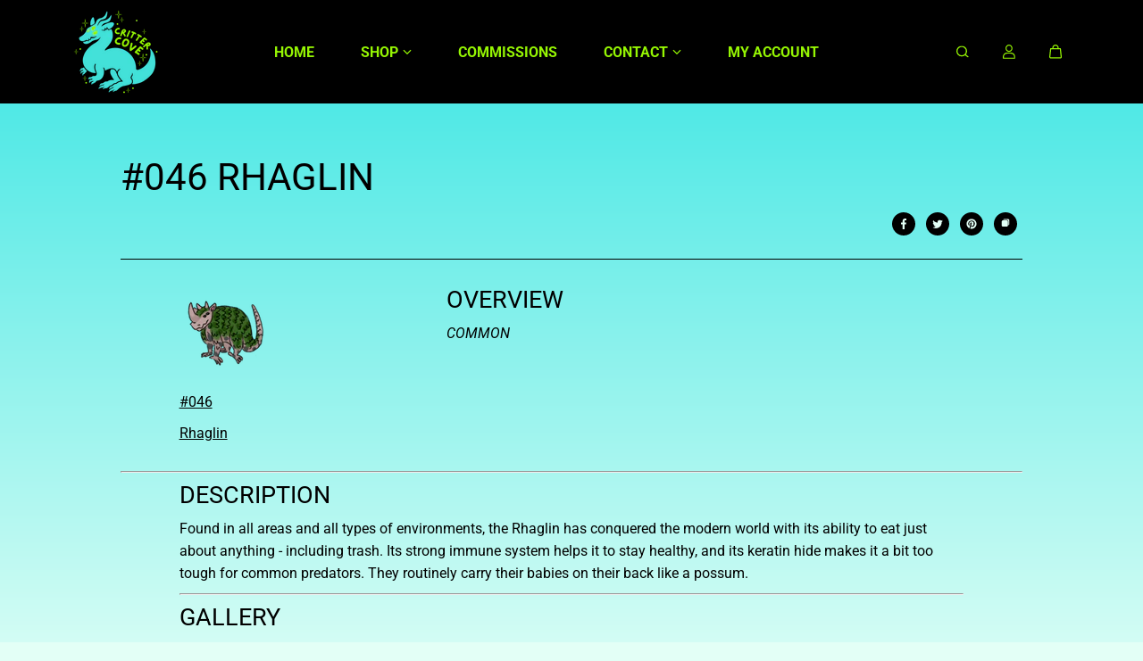

--- FILE ---
content_type: text/html; charset=utf-8
request_url: https://crittercove.ca/zh/blogs/critters/046
body_size: 71487
content:
<!doctype html>

<html
  class="no-js"
  lang="zh-CN"
  direction-rtl="false"
>
  <head>
    <meta charset="utf-8">
    <meta http-equiv="X-UA-Compatible" content="IE=edge">
    <meta name="viewport" content="width=device-width,initial-scale=1">
    <meta name="theme-color" content="">
    
<meta property="og:site_name" content="Critter Cove Art">
<meta property="og:url" content="https://crittercove.ca/zh/blogs/critters/046">
<meta property="og:title" content="#046 RHAGLIN">
 <meta property="og:type" content="article">
<meta property="og:description" content="#046 Rhaglin OVERVIEW COMMON DESCRIPTION Found in all areas and all types of environments, the Rhaglin has conquered the modern world with its ability to eat just about anything - including trash. Its strong immune system helps it to stay healthy, and its keratin hide makes it a bit too tough for common predators. They"><meta property="og:image" content="http://crittercove.ca/cdn/shop/files/bizcard2025-front-2.png?v=1755288404">
  <meta property="og:image:secure_url" content="https://crittercove.ca/cdn/shop/files/bizcard2025-front-2.png?v=1755288404">
  <meta property="og:image:width" content="1800">
  <meta property="og:image:height" content="1200"><meta name="twitter:site" content="@https://x.com/crittercoveart"><meta name="twitter:card" content="summary_large_image">  
<meta name="twitter:title" content="#046 RHAGLIN">
<meta name="twitter:description" content="#046 Rhaglin OVERVIEW COMMON DESCRIPTION Found in all areas and all types of environments, the Rhaglin has conquered the modern world with its ability to eat just about anything - including trash. Its strong immune system helps it to stay healthy, and its keratin hide makes it a bit too tough for common predators. They">

  <script type="application/ld+json">
    {
      "@context": "http://schema.org",
      "@type": "Organization",
      "name": "Critter Cove Art","sameAs": [,,,,,],
      "url":"https:\/\/crittercove.ca"}
  </script>

    <link rel="canonical" href="https://crittercove.ca/zh/blogs/critters/046">
    <link rel="preconnect" href="https://cdn.shopify.com" crossorigin><link
        rel="icon"
        type="image/png"
        href="//crittercove.ca/cdn/shop/files/logo-head-v2outline.png?crop=center&height=32&v=1733537666&width=32"
      ><link rel="preconnect" href="https://fonts.shopifycdn.com" crossorigin><title>
      #046 RHAGLIN

        &ndash; Critter Cove Art</title>

    
      <meta name="description" content="#046 Rhaglin OVERVIEW COMMON DESCRIPTION Found in all areas and all types of environments, the Rhaglin has conquered the modern world with its ability to eat just about anything - including trash. Its strong immune system helps it to stay healthy, and its keratin hide makes it a bit too tough for common predators. They">
    

    <script>window.performance && window.performance.mark && window.performance.mark('shopify.content_for_header.start');</script><meta name="facebook-domain-verification" content="n27a8hjidw4fqennimcva290vwgnoh">
<meta name="facebook-domain-verification" content="jpie883fmjxwor3ryhb710mm7r1ppc">
<meta name="google-site-verification" content="NQq75O_4iNfV7lFZPVK7w4GIh8zAk-0Cj7Fx_FMd21E">
<meta id="shopify-digital-wallet" name="shopify-digital-wallet" content="/48817209500/digital_wallets/dialog">
<meta name="shopify-checkout-api-token" content="0e4d353a6fdfc294a291d36235543778">
<meta id="in-context-paypal-metadata" data-shop-id="48817209500" data-venmo-supported="false" data-environment="production" data-locale="zh_CN" data-paypal-v4="true" data-currency="CAD">
<link rel="alternate" type="application/atom+xml" title="Feed" href="/zh/blogs/critters.atom" />
<link rel="alternate" hreflang="x-default" href="https://crittercove.ca/blogs/critters/046">
<link rel="alternate" hreflang="en" href="https://crittercove.ca/blogs/critters/046">
<link rel="alternate" hreflang="fr" href="https://crittercove.ca/fr/blogs/critters/046">
<link rel="alternate" hreflang="zh-Hans" href="https://crittercove.ca/zh/blogs/critters/046">
<link rel="alternate" hreflang="zh-Hans-AC" href="https://crittercove.ca/zh/blogs/critters/046">
<link rel="alternate" hreflang="zh-Hans-AD" href="https://crittercove.ca/zh/blogs/critters/046">
<link rel="alternate" hreflang="zh-Hans-AE" href="https://crittercove.ca/zh/blogs/critters/046">
<link rel="alternate" hreflang="zh-Hans-AF" href="https://crittercove.ca/zh/blogs/critters/046">
<link rel="alternate" hreflang="zh-Hans-AG" href="https://crittercove.ca/zh/blogs/critters/046">
<link rel="alternate" hreflang="zh-Hans-AI" href="https://crittercove.ca/zh/blogs/critters/046">
<link rel="alternate" hreflang="zh-Hans-AL" href="https://crittercove.ca/zh/blogs/critters/046">
<link rel="alternate" hreflang="zh-Hans-AM" href="https://crittercove.ca/zh/blogs/critters/046">
<link rel="alternate" hreflang="zh-Hans-AO" href="https://crittercove.ca/zh/blogs/critters/046">
<link rel="alternate" hreflang="zh-Hans-AR" href="https://crittercove.ca/zh/blogs/critters/046">
<link rel="alternate" hreflang="zh-Hans-AT" href="https://crittercove.ca/zh/blogs/critters/046">
<link rel="alternate" hreflang="zh-Hans-AU" href="https://crittercove.ca/zh/blogs/critters/046">
<link rel="alternate" hreflang="zh-Hans-AW" href="https://crittercove.ca/zh/blogs/critters/046">
<link rel="alternate" hreflang="zh-Hans-AX" href="https://crittercove.ca/zh/blogs/critters/046">
<link rel="alternate" hreflang="zh-Hans-AZ" href="https://crittercove.ca/zh/blogs/critters/046">
<link rel="alternate" hreflang="zh-Hans-BA" href="https://crittercove.ca/zh/blogs/critters/046">
<link rel="alternate" hreflang="zh-Hans-BB" href="https://crittercove.ca/zh/blogs/critters/046">
<link rel="alternate" hreflang="zh-Hans-BD" href="https://crittercove.ca/zh/blogs/critters/046">
<link rel="alternate" hreflang="zh-Hans-BE" href="https://crittercove.ca/zh/blogs/critters/046">
<link rel="alternate" hreflang="zh-Hans-BF" href="https://crittercove.ca/zh/blogs/critters/046">
<link rel="alternate" hreflang="zh-Hans-BG" href="https://crittercove.ca/zh/blogs/critters/046">
<link rel="alternate" hreflang="zh-Hans-BH" href="https://crittercove.ca/zh/blogs/critters/046">
<link rel="alternate" hreflang="zh-Hans-BI" href="https://crittercove.ca/zh/blogs/critters/046">
<link rel="alternate" hreflang="zh-Hans-BJ" href="https://crittercove.ca/zh/blogs/critters/046">
<link rel="alternate" hreflang="zh-Hans-BL" href="https://crittercove.ca/zh/blogs/critters/046">
<link rel="alternate" hreflang="zh-Hans-BM" href="https://crittercove.ca/zh/blogs/critters/046">
<link rel="alternate" hreflang="zh-Hans-BN" href="https://crittercove.ca/zh/blogs/critters/046">
<link rel="alternate" hreflang="zh-Hans-BO" href="https://crittercove.ca/zh/blogs/critters/046">
<link rel="alternate" hreflang="zh-Hans-BQ" href="https://crittercove.ca/zh/blogs/critters/046">
<link rel="alternate" hreflang="zh-Hans-BR" href="https://crittercove.ca/zh/blogs/critters/046">
<link rel="alternate" hreflang="zh-Hans-BS" href="https://crittercove.ca/zh/blogs/critters/046">
<link rel="alternate" hreflang="zh-Hans-BT" href="https://crittercove.ca/zh/blogs/critters/046">
<link rel="alternate" hreflang="zh-Hans-BW" href="https://crittercove.ca/zh/blogs/critters/046">
<link rel="alternate" hreflang="zh-Hans-BY" href="https://crittercove.ca/zh/blogs/critters/046">
<link rel="alternate" hreflang="zh-Hans-BZ" href="https://crittercove.ca/zh/blogs/critters/046">
<link rel="alternate" hreflang="zh-Hans-CA" href="https://crittercove.ca/zh/blogs/critters/046">
<link rel="alternate" hreflang="zh-Hans-CC" href="https://crittercove.ca/zh/blogs/critters/046">
<link rel="alternate" hreflang="zh-Hans-CD" href="https://crittercove.ca/zh/blogs/critters/046">
<link rel="alternate" hreflang="zh-Hans-CF" href="https://crittercove.ca/zh/blogs/critters/046">
<link rel="alternate" hreflang="zh-Hans-CG" href="https://crittercove.ca/zh/blogs/critters/046">
<link rel="alternate" hreflang="zh-Hans-CH" href="https://crittercove.ca/zh/blogs/critters/046">
<link rel="alternate" hreflang="zh-Hans-CI" href="https://crittercove.ca/zh/blogs/critters/046">
<link rel="alternate" hreflang="zh-Hans-CK" href="https://crittercove.ca/zh/blogs/critters/046">
<link rel="alternate" hreflang="zh-Hans-CL" href="https://crittercove.ca/zh/blogs/critters/046">
<link rel="alternate" hreflang="zh-Hans-CM" href="https://crittercove.ca/zh/blogs/critters/046">
<link rel="alternate" hreflang="zh-Hans-CN" href="https://crittercove.ca/zh/blogs/critters/046">
<link rel="alternate" hreflang="zh-Hans-CO" href="https://crittercove.ca/zh/blogs/critters/046">
<link rel="alternate" hreflang="zh-Hans-CR" href="https://crittercove.ca/zh/blogs/critters/046">
<link rel="alternate" hreflang="zh-Hans-CV" href="https://crittercove.ca/zh/blogs/critters/046">
<link rel="alternate" hreflang="zh-Hans-CW" href="https://crittercove.ca/zh/blogs/critters/046">
<link rel="alternate" hreflang="zh-Hans-CX" href="https://crittercove.ca/zh/blogs/critters/046">
<link rel="alternate" hreflang="zh-Hans-CY" href="https://crittercove.ca/zh/blogs/critters/046">
<link rel="alternate" hreflang="zh-Hans-CZ" href="https://crittercove.ca/zh/blogs/critters/046">
<link rel="alternate" hreflang="zh-Hans-DE" href="https://crittercove.ca/zh/blogs/critters/046">
<link rel="alternate" hreflang="zh-Hans-DJ" href="https://crittercove.ca/zh/blogs/critters/046">
<link rel="alternate" hreflang="zh-Hans-DK" href="https://crittercove.ca/zh/blogs/critters/046">
<link rel="alternate" hreflang="zh-Hans-DM" href="https://crittercove.ca/zh/blogs/critters/046">
<link rel="alternate" hreflang="zh-Hans-DO" href="https://crittercove.ca/zh/blogs/critters/046">
<link rel="alternate" hreflang="zh-Hans-DZ" href="https://crittercove.ca/zh/blogs/critters/046">
<link rel="alternate" hreflang="zh-Hans-EC" href="https://crittercove.ca/zh/blogs/critters/046">
<link rel="alternate" hreflang="zh-Hans-EE" href="https://crittercove.ca/zh/blogs/critters/046">
<link rel="alternate" hreflang="zh-Hans-EG" href="https://crittercove.ca/zh/blogs/critters/046">
<link rel="alternate" hreflang="zh-Hans-EH" href="https://crittercove.ca/zh/blogs/critters/046">
<link rel="alternate" hreflang="zh-Hans-ER" href="https://crittercove.ca/zh/blogs/critters/046">
<link rel="alternate" hreflang="zh-Hans-ES" href="https://crittercove.ca/zh/blogs/critters/046">
<link rel="alternate" hreflang="zh-Hans-ET" href="https://crittercove.ca/zh/blogs/critters/046">
<link rel="alternate" hreflang="zh-Hans-FI" href="https://crittercove.ca/zh/blogs/critters/046">
<link rel="alternate" hreflang="zh-Hans-FJ" href="https://crittercove.ca/zh/blogs/critters/046">
<link rel="alternate" hreflang="zh-Hans-FK" href="https://crittercove.ca/zh/blogs/critters/046">
<link rel="alternate" hreflang="zh-Hans-FO" href="https://crittercove.ca/zh/blogs/critters/046">
<link rel="alternate" hreflang="zh-Hans-FR" href="https://crittercove.ca/zh/blogs/critters/046">
<link rel="alternate" hreflang="zh-Hans-GA" href="https://crittercove.ca/zh/blogs/critters/046">
<link rel="alternate" hreflang="zh-Hans-GB" href="https://crittercove.ca/zh/blogs/critters/046">
<link rel="alternate" hreflang="zh-Hans-GD" href="https://crittercove.ca/zh/blogs/critters/046">
<link rel="alternate" hreflang="zh-Hans-GE" href="https://crittercove.ca/zh/blogs/critters/046">
<link rel="alternate" hreflang="zh-Hans-GF" href="https://crittercove.ca/zh/blogs/critters/046">
<link rel="alternate" hreflang="zh-Hans-GG" href="https://crittercove.ca/zh/blogs/critters/046">
<link rel="alternate" hreflang="zh-Hans-GH" href="https://crittercove.ca/zh/blogs/critters/046">
<link rel="alternate" hreflang="zh-Hans-GI" href="https://crittercove.ca/zh/blogs/critters/046">
<link rel="alternate" hreflang="zh-Hans-GL" href="https://crittercove.ca/zh/blogs/critters/046">
<link rel="alternate" hreflang="zh-Hans-GM" href="https://crittercove.ca/zh/blogs/critters/046">
<link rel="alternate" hreflang="zh-Hans-GN" href="https://crittercove.ca/zh/blogs/critters/046">
<link rel="alternate" hreflang="zh-Hans-GP" href="https://crittercove.ca/zh/blogs/critters/046">
<link rel="alternate" hreflang="zh-Hans-GQ" href="https://crittercove.ca/zh/blogs/critters/046">
<link rel="alternate" hreflang="zh-Hans-GR" href="https://crittercove.ca/zh/blogs/critters/046">
<link rel="alternate" hreflang="zh-Hans-GS" href="https://crittercove.ca/zh/blogs/critters/046">
<link rel="alternate" hreflang="zh-Hans-GT" href="https://crittercove.ca/zh/blogs/critters/046">
<link rel="alternate" hreflang="zh-Hans-GW" href="https://crittercove.ca/zh/blogs/critters/046">
<link rel="alternate" hreflang="zh-Hans-GY" href="https://crittercove.ca/zh/blogs/critters/046">
<link rel="alternate" hreflang="zh-Hans-HK" href="https://crittercove.ca/zh/blogs/critters/046">
<link rel="alternate" hreflang="zh-Hans-HN" href="https://crittercove.ca/zh/blogs/critters/046">
<link rel="alternate" hreflang="zh-Hans-HR" href="https://crittercove.ca/zh/blogs/critters/046">
<link rel="alternate" hreflang="zh-Hans-HT" href="https://crittercove.ca/zh/blogs/critters/046">
<link rel="alternate" hreflang="zh-Hans-HU" href="https://crittercove.ca/zh/blogs/critters/046">
<link rel="alternate" hreflang="zh-Hans-ID" href="https://crittercove.ca/zh/blogs/critters/046">
<link rel="alternate" hreflang="zh-Hans-IE" href="https://crittercove.ca/zh/blogs/critters/046">
<link rel="alternate" hreflang="zh-Hans-IL" href="https://crittercove.ca/zh/blogs/critters/046">
<link rel="alternate" hreflang="zh-Hans-IM" href="https://crittercove.ca/zh/blogs/critters/046">
<link rel="alternate" hreflang="zh-Hans-IN" href="https://crittercove.ca/zh/blogs/critters/046">
<link rel="alternate" hreflang="zh-Hans-IO" href="https://crittercove.ca/zh/blogs/critters/046">
<link rel="alternate" hreflang="zh-Hans-IQ" href="https://crittercove.ca/zh/blogs/critters/046">
<link rel="alternate" hreflang="zh-Hans-IS" href="https://crittercove.ca/zh/blogs/critters/046">
<link rel="alternate" hreflang="zh-Hans-IT" href="https://crittercove.ca/zh/blogs/critters/046">
<link rel="alternate" hreflang="zh-Hans-JE" href="https://crittercove.ca/zh/blogs/critters/046">
<link rel="alternate" hreflang="zh-Hans-JM" href="https://crittercove.ca/zh/blogs/critters/046">
<link rel="alternate" hreflang="zh-Hans-JO" href="https://crittercove.ca/zh/blogs/critters/046">
<link rel="alternate" hreflang="zh-Hans-JP" href="https://crittercove.ca/zh/blogs/critters/046">
<link rel="alternate" hreflang="zh-Hans-KE" href="https://crittercove.ca/zh/blogs/critters/046">
<link rel="alternate" hreflang="zh-Hans-KG" href="https://crittercove.ca/zh/blogs/critters/046">
<link rel="alternate" hreflang="zh-Hans-KH" href="https://crittercove.ca/zh/blogs/critters/046">
<link rel="alternate" hreflang="zh-Hans-KI" href="https://crittercove.ca/zh/blogs/critters/046">
<link rel="alternate" hreflang="zh-Hans-KM" href="https://crittercove.ca/zh/blogs/critters/046">
<link rel="alternate" hreflang="zh-Hans-KN" href="https://crittercove.ca/zh/blogs/critters/046">
<link rel="alternate" hreflang="zh-Hans-KR" href="https://crittercove.ca/zh/blogs/critters/046">
<link rel="alternate" hreflang="zh-Hans-KW" href="https://crittercove.ca/zh/blogs/critters/046">
<link rel="alternate" hreflang="zh-Hans-KY" href="https://crittercove.ca/zh/blogs/critters/046">
<link rel="alternate" hreflang="zh-Hans-KZ" href="https://crittercove.ca/zh/blogs/critters/046">
<link rel="alternate" hreflang="zh-Hans-LA" href="https://crittercove.ca/zh/blogs/critters/046">
<link rel="alternate" hreflang="zh-Hans-LB" href="https://crittercove.ca/zh/blogs/critters/046">
<link rel="alternate" hreflang="zh-Hans-LC" href="https://crittercove.ca/zh/blogs/critters/046">
<link rel="alternate" hreflang="zh-Hans-LI" href="https://crittercove.ca/zh/blogs/critters/046">
<link rel="alternate" hreflang="zh-Hans-LK" href="https://crittercove.ca/zh/blogs/critters/046">
<link rel="alternate" hreflang="zh-Hans-LR" href="https://crittercove.ca/zh/blogs/critters/046">
<link rel="alternate" hreflang="zh-Hans-LS" href="https://crittercove.ca/zh/blogs/critters/046">
<link rel="alternate" hreflang="zh-Hans-LT" href="https://crittercove.ca/zh/blogs/critters/046">
<link rel="alternate" hreflang="zh-Hans-LU" href="https://crittercove.ca/zh/blogs/critters/046">
<link rel="alternate" hreflang="zh-Hans-LV" href="https://crittercove.ca/zh/blogs/critters/046">
<link rel="alternate" hreflang="zh-Hans-LY" href="https://crittercove.ca/zh/blogs/critters/046">
<link rel="alternate" hreflang="zh-Hans-MA" href="https://crittercove.ca/zh/blogs/critters/046">
<link rel="alternate" hreflang="zh-Hans-MC" href="https://crittercove.ca/zh/blogs/critters/046">
<link rel="alternate" hreflang="zh-Hans-MD" href="https://crittercove.ca/zh/blogs/critters/046">
<link rel="alternate" hreflang="zh-Hans-ME" href="https://crittercove.ca/zh/blogs/critters/046">
<link rel="alternate" hreflang="zh-Hans-MF" href="https://crittercove.ca/zh/blogs/critters/046">
<link rel="alternate" hreflang="zh-Hans-MG" href="https://crittercove.ca/zh/blogs/critters/046">
<link rel="alternate" hreflang="zh-Hans-MK" href="https://crittercove.ca/zh/blogs/critters/046">
<link rel="alternate" hreflang="zh-Hans-ML" href="https://crittercove.ca/zh/blogs/critters/046">
<link rel="alternate" hreflang="zh-Hans-MM" href="https://crittercove.ca/zh/blogs/critters/046">
<link rel="alternate" hreflang="zh-Hans-MN" href="https://crittercove.ca/zh/blogs/critters/046">
<link rel="alternate" hreflang="zh-Hans-MO" href="https://crittercove.ca/zh/blogs/critters/046">
<link rel="alternate" hreflang="zh-Hans-MQ" href="https://crittercove.ca/zh/blogs/critters/046">
<link rel="alternate" hreflang="zh-Hans-MR" href="https://crittercove.ca/zh/blogs/critters/046">
<link rel="alternate" hreflang="zh-Hans-MS" href="https://crittercove.ca/zh/blogs/critters/046">
<link rel="alternate" hreflang="zh-Hans-MT" href="https://crittercove.ca/zh/blogs/critters/046">
<link rel="alternate" hreflang="zh-Hans-MU" href="https://crittercove.ca/zh/blogs/critters/046">
<link rel="alternate" hreflang="zh-Hans-MV" href="https://crittercove.ca/zh/blogs/critters/046">
<link rel="alternate" hreflang="zh-Hans-MW" href="https://crittercove.ca/zh/blogs/critters/046">
<link rel="alternate" hreflang="zh-Hans-MX" href="https://crittercove.ca/zh/blogs/critters/046">
<link rel="alternate" hreflang="zh-Hans-MY" href="https://crittercove.ca/zh/blogs/critters/046">
<link rel="alternate" hreflang="zh-Hans-MZ" href="https://crittercove.ca/zh/blogs/critters/046">
<link rel="alternate" hreflang="zh-Hans-NA" href="https://crittercove.ca/zh/blogs/critters/046">
<link rel="alternate" hreflang="zh-Hans-NC" href="https://crittercove.ca/zh/blogs/critters/046">
<link rel="alternate" hreflang="zh-Hans-NE" href="https://crittercove.ca/zh/blogs/critters/046">
<link rel="alternate" hreflang="zh-Hans-NF" href="https://crittercove.ca/zh/blogs/critters/046">
<link rel="alternate" hreflang="zh-Hans-NG" href="https://crittercove.ca/zh/blogs/critters/046">
<link rel="alternate" hreflang="zh-Hans-NI" href="https://crittercove.ca/zh/blogs/critters/046">
<link rel="alternate" hreflang="zh-Hans-NL" href="https://crittercove.ca/zh/blogs/critters/046">
<link rel="alternate" hreflang="zh-Hans-NO" href="https://crittercove.ca/zh/blogs/critters/046">
<link rel="alternate" hreflang="zh-Hans-NP" href="https://crittercove.ca/zh/blogs/critters/046">
<link rel="alternate" hreflang="zh-Hans-NR" href="https://crittercove.ca/zh/blogs/critters/046">
<link rel="alternate" hreflang="zh-Hans-NU" href="https://crittercove.ca/zh/blogs/critters/046">
<link rel="alternate" hreflang="zh-Hans-NZ" href="https://crittercove.ca/zh/blogs/critters/046">
<link rel="alternate" hreflang="zh-Hans-OM" href="https://crittercove.ca/zh/blogs/critters/046">
<link rel="alternate" hreflang="zh-Hans-PA" href="https://crittercove.ca/zh/blogs/critters/046">
<link rel="alternate" hreflang="zh-Hans-PE" href="https://crittercove.ca/zh/blogs/critters/046">
<link rel="alternate" hreflang="zh-Hans-PF" href="https://crittercove.ca/zh/blogs/critters/046">
<link rel="alternate" hreflang="zh-Hans-PG" href="https://crittercove.ca/zh/blogs/critters/046">
<link rel="alternate" hreflang="zh-Hans-PH" href="https://crittercove.ca/zh/blogs/critters/046">
<link rel="alternate" hreflang="zh-Hans-PK" href="https://crittercove.ca/zh/blogs/critters/046">
<link rel="alternate" hreflang="zh-Hans-PL" href="https://crittercove.ca/zh/blogs/critters/046">
<link rel="alternate" hreflang="zh-Hans-PM" href="https://crittercove.ca/zh/blogs/critters/046">
<link rel="alternate" hreflang="zh-Hans-PN" href="https://crittercove.ca/zh/blogs/critters/046">
<link rel="alternate" hreflang="zh-Hans-PS" href="https://crittercove.ca/zh/blogs/critters/046">
<link rel="alternate" hreflang="zh-Hans-PT" href="https://crittercove.ca/zh/blogs/critters/046">
<link rel="alternate" hreflang="zh-Hans-PY" href="https://crittercove.ca/zh/blogs/critters/046">
<link rel="alternate" hreflang="zh-Hans-QA" href="https://crittercove.ca/zh/blogs/critters/046">
<link rel="alternate" hreflang="zh-Hans-RE" href="https://crittercove.ca/zh/blogs/critters/046">
<link rel="alternate" hreflang="zh-Hans-RO" href="https://crittercove.ca/zh/blogs/critters/046">
<link rel="alternate" hreflang="zh-Hans-RS" href="https://crittercove.ca/zh/blogs/critters/046">
<link rel="alternate" hreflang="zh-Hans-RU" href="https://crittercove.ca/zh/blogs/critters/046">
<link rel="alternate" hreflang="zh-Hans-RW" href="https://crittercove.ca/zh/blogs/critters/046">
<link rel="alternate" hreflang="zh-Hans-SA" href="https://crittercove.ca/zh/blogs/critters/046">
<link rel="alternate" hreflang="zh-Hans-SB" href="https://crittercove.ca/zh/blogs/critters/046">
<link rel="alternate" hreflang="zh-Hans-SC" href="https://crittercove.ca/zh/blogs/critters/046">
<link rel="alternate" hreflang="zh-Hans-SD" href="https://crittercove.ca/zh/blogs/critters/046">
<link rel="alternate" hreflang="zh-Hans-SE" href="https://crittercove.ca/zh/blogs/critters/046">
<link rel="alternate" hreflang="zh-Hans-SG" href="https://crittercove.ca/zh/blogs/critters/046">
<link rel="alternate" hreflang="zh-Hans-SH" href="https://crittercove.ca/zh/blogs/critters/046">
<link rel="alternate" hreflang="zh-Hans-SI" href="https://crittercove.ca/zh/blogs/critters/046">
<link rel="alternate" hreflang="zh-Hans-SJ" href="https://crittercove.ca/zh/blogs/critters/046">
<link rel="alternate" hreflang="zh-Hans-SK" href="https://crittercove.ca/zh/blogs/critters/046">
<link rel="alternate" hreflang="zh-Hans-SL" href="https://crittercove.ca/zh/blogs/critters/046">
<link rel="alternate" hreflang="zh-Hans-SM" href="https://crittercove.ca/zh/blogs/critters/046">
<link rel="alternate" hreflang="zh-Hans-SN" href="https://crittercove.ca/zh/blogs/critters/046">
<link rel="alternate" hreflang="zh-Hans-SO" href="https://crittercove.ca/zh/blogs/critters/046">
<link rel="alternate" hreflang="zh-Hans-SR" href="https://crittercove.ca/zh/blogs/critters/046">
<link rel="alternate" hreflang="zh-Hans-SS" href="https://crittercove.ca/zh/blogs/critters/046">
<link rel="alternate" hreflang="zh-Hans-ST" href="https://crittercove.ca/zh/blogs/critters/046">
<link rel="alternate" hreflang="zh-Hans-SV" href="https://crittercove.ca/zh/blogs/critters/046">
<link rel="alternate" hreflang="zh-Hans-SX" href="https://crittercove.ca/zh/blogs/critters/046">
<link rel="alternate" hreflang="zh-Hans-SZ" href="https://crittercove.ca/zh/blogs/critters/046">
<link rel="alternate" hreflang="zh-Hans-TA" href="https://crittercove.ca/zh/blogs/critters/046">
<link rel="alternate" hreflang="zh-Hans-TC" href="https://crittercove.ca/zh/blogs/critters/046">
<link rel="alternate" hreflang="zh-Hans-TD" href="https://crittercove.ca/zh/blogs/critters/046">
<link rel="alternate" hreflang="zh-Hans-TF" href="https://crittercove.ca/zh/blogs/critters/046">
<link rel="alternate" hreflang="zh-Hans-TG" href="https://crittercove.ca/zh/blogs/critters/046">
<link rel="alternate" hreflang="zh-Hans-TH" href="https://crittercove.ca/zh/blogs/critters/046">
<link rel="alternate" hreflang="zh-Hans-TJ" href="https://crittercove.ca/zh/blogs/critters/046">
<link rel="alternate" hreflang="zh-Hans-TK" href="https://crittercove.ca/zh/blogs/critters/046">
<link rel="alternate" hreflang="zh-Hans-TL" href="https://crittercove.ca/zh/blogs/critters/046">
<link rel="alternate" hreflang="zh-Hans-TM" href="https://crittercove.ca/zh/blogs/critters/046">
<link rel="alternate" hreflang="zh-Hans-TN" href="https://crittercove.ca/zh/blogs/critters/046">
<link rel="alternate" hreflang="zh-Hans-TO" href="https://crittercove.ca/zh/blogs/critters/046">
<link rel="alternate" hreflang="zh-Hans-TR" href="https://crittercove.ca/zh/blogs/critters/046">
<link rel="alternate" hreflang="zh-Hans-TT" href="https://crittercove.ca/zh/blogs/critters/046">
<link rel="alternate" hreflang="zh-Hans-TV" href="https://crittercove.ca/zh/blogs/critters/046">
<link rel="alternate" hreflang="zh-Hans-TW" href="https://crittercove.ca/zh/blogs/critters/046">
<link rel="alternate" hreflang="zh-Hans-TZ" href="https://crittercove.ca/zh/blogs/critters/046">
<link rel="alternate" hreflang="zh-Hans-UA" href="https://crittercove.ca/zh/blogs/critters/046">
<link rel="alternate" hreflang="zh-Hans-UG" href="https://crittercove.ca/zh/blogs/critters/046">
<link rel="alternate" hreflang="zh-Hans-UM" href="https://crittercove.ca/zh/blogs/critters/046">
<link rel="alternate" hreflang="zh-Hans-US" href="https://crittercove.ca/zh/blogs/critters/046">
<link rel="alternate" hreflang="zh-Hans-UY" href="https://crittercove.ca/zh/blogs/critters/046">
<link rel="alternate" hreflang="zh-Hans-UZ" href="https://crittercove.ca/zh/blogs/critters/046">
<link rel="alternate" hreflang="zh-Hans-VA" href="https://crittercove.ca/zh/blogs/critters/046">
<link rel="alternate" hreflang="zh-Hans-VC" href="https://crittercove.ca/zh/blogs/critters/046">
<link rel="alternate" hreflang="zh-Hans-VE" href="https://crittercove.ca/zh/blogs/critters/046">
<link rel="alternate" hreflang="zh-Hans-VG" href="https://crittercove.ca/zh/blogs/critters/046">
<link rel="alternate" hreflang="zh-Hans-VN" href="https://crittercove.ca/zh/blogs/critters/046">
<link rel="alternate" hreflang="zh-Hans-VU" href="https://crittercove.ca/zh/blogs/critters/046">
<link rel="alternate" hreflang="zh-Hans-WF" href="https://crittercove.ca/zh/blogs/critters/046">
<link rel="alternate" hreflang="zh-Hans-WS" href="https://crittercove.ca/zh/blogs/critters/046">
<link rel="alternate" hreflang="zh-Hans-XK" href="https://crittercove.ca/zh/blogs/critters/046">
<link rel="alternate" hreflang="zh-Hans-YE" href="https://crittercove.ca/zh/blogs/critters/046">
<link rel="alternate" hreflang="zh-Hans-YT" href="https://crittercove.ca/zh/blogs/critters/046">
<link rel="alternate" hreflang="zh-Hans-ZA" href="https://crittercove.ca/zh/blogs/critters/046">
<link rel="alternate" hreflang="zh-Hans-ZM" href="https://crittercove.ca/zh/blogs/critters/046">
<link rel="alternate" hreflang="zh-Hans-ZW" href="https://crittercove.ca/zh/blogs/critters/046">
<script async="async" src="/checkouts/internal/preloads.js?locale=zh-CA"></script>
<link rel="preconnect" href="https://shop.app" crossorigin="anonymous">
<script async="async" src="https://shop.app/checkouts/internal/preloads.js?locale=zh-CA&shop_id=48817209500" crossorigin="anonymous"></script>
<script id="apple-pay-shop-capabilities" type="application/json">{"shopId":48817209500,"countryCode":"CA","currencyCode":"CAD","merchantCapabilities":["supports3DS"],"merchantId":"gid:\/\/shopify\/Shop\/48817209500","merchantName":"Critter Cove Art","requiredBillingContactFields":["postalAddress","email","phone"],"requiredShippingContactFields":["postalAddress","email","phone"],"shippingType":"shipping","supportedNetworks":["visa","masterCard","amex","discover","interac","jcb"],"total":{"type":"pending","label":"Critter Cove Art","amount":"1.00"},"shopifyPaymentsEnabled":true,"supportsSubscriptions":true}</script>
<script id="shopify-features" type="application/json">{"accessToken":"0e4d353a6fdfc294a291d36235543778","betas":["rich-media-storefront-analytics"],"domain":"crittercove.ca","predictiveSearch":true,"shopId":48817209500,"locale":"zh-cn"}</script>
<script>var Shopify = Shopify || {};
Shopify.shop = "critter-cove-art.myshopify.com";
Shopify.locale = "zh-CN";
Shopify.currency = {"active":"CAD","rate":"1.0"};
Shopify.country = "CA";
Shopify.theme = {"name":"FAME 7.0.1","id":154492698877,"schema_name":"Fame","schema_version":"7.0.1","theme_store_id":2101,"role":"main"};
Shopify.theme.handle = "null";
Shopify.theme.style = {"id":null,"handle":null};
Shopify.cdnHost = "crittercove.ca/cdn";
Shopify.routes = Shopify.routes || {};
Shopify.routes.root = "/zh/";</script>
<script type="module">!function(o){(o.Shopify=o.Shopify||{}).modules=!0}(window);</script>
<script>!function(o){function n(){var o=[];function n(){o.push(Array.prototype.slice.apply(arguments))}return n.q=o,n}var t=o.Shopify=o.Shopify||{};t.loadFeatures=n(),t.autoloadFeatures=n()}(window);</script>
<script>
  window.ShopifyPay = window.ShopifyPay || {};
  window.ShopifyPay.apiHost = "shop.app\/pay";
  window.ShopifyPay.redirectState = null;
</script>
<script id="shop-js-analytics" type="application/json">{"pageType":"article"}</script>
<script defer="defer" async type="module" src="//crittercove.ca/cdn/shopifycloud/shop-js/modules/v2/client.init-shop-cart-sync_DDuK0Hz9.zh-CN.esm.js"></script>
<script defer="defer" async type="module" src="//crittercove.ca/cdn/shopifycloud/shop-js/modules/v2/chunk.common_Dr4NSkAa.esm.js"></script>
<script defer="defer" async type="module" src="//crittercove.ca/cdn/shopifycloud/shop-js/modules/v2/chunk.modal_Yk28iYOO.esm.js"></script>
<script type="module">
  await import("//crittercove.ca/cdn/shopifycloud/shop-js/modules/v2/client.init-shop-cart-sync_DDuK0Hz9.zh-CN.esm.js");
await import("//crittercove.ca/cdn/shopifycloud/shop-js/modules/v2/chunk.common_Dr4NSkAa.esm.js");
await import("//crittercove.ca/cdn/shopifycloud/shop-js/modules/v2/chunk.modal_Yk28iYOO.esm.js");

  window.Shopify.SignInWithShop?.initShopCartSync?.({"fedCMEnabled":true,"windoidEnabled":true});

</script>
<script>
  window.Shopify = window.Shopify || {};
  if (!window.Shopify.featureAssets) window.Shopify.featureAssets = {};
  window.Shopify.featureAssets['shop-js'] = {"shop-cart-sync":["modules/v2/client.shop-cart-sync_CHQckQwk.zh-CN.esm.js","modules/v2/chunk.common_Dr4NSkAa.esm.js","modules/v2/chunk.modal_Yk28iYOO.esm.js"],"init-fed-cm":["modules/v2/client.init-fed-cm_DLlEqYU9.zh-CN.esm.js","modules/v2/chunk.common_Dr4NSkAa.esm.js","modules/v2/chunk.modal_Yk28iYOO.esm.js"],"shop-toast-manager":["modules/v2/client.shop-toast-manager_CFq_Ru5Z.zh-CN.esm.js","modules/v2/chunk.common_Dr4NSkAa.esm.js","modules/v2/chunk.modal_Yk28iYOO.esm.js"],"init-shop-cart-sync":["modules/v2/client.init-shop-cart-sync_DDuK0Hz9.zh-CN.esm.js","modules/v2/chunk.common_Dr4NSkAa.esm.js","modules/v2/chunk.modal_Yk28iYOO.esm.js"],"shop-button":["modules/v2/client.shop-button_2WVZgT6U.zh-CN.esm.js","modules/v2/chunk.common_Dr4NSkAa.esm.js","modules/v2/chunk.modal_Yk28iYOO.esm.js"],"init-windoid":["modules/v2/client.init-windoid_LEt4ejhe.zh-CN.esm.js","modules/v2/chunk.common_Dr4NSkAa.esm.js","modules/v2/chunk.modal_Yk28iYOO.esm.js"],"shop-cash-offers":["modules/v2/client.shop-cash-offers_CXU1-id0.zh-CN.esm.js","modules/v2/chunk.common_Dr4NSkAa.esm.js","modules/v2/chunk.modal_Yk28iYOO.esm.js"],"pay-button":["modules/v2/client.pay-button_BO-0P_rd.zh-CN.esm.js","modules/v2/chunk.common_Dr4NSkAa.esm.js","modules/v2/chunk.modal_Yk28iYOO.esm.js"],"init-customer-accounts":["modules/v2/client.init-customer-accounts_C2dh6kPC.zh-CN.esm.js","modules/v2/client.shop-login-button_7FeRlZIi.zh-CN.esm.js","modules/v2/chunk.common_Dr4NSkAa.esm.js","modules/v2/chunk.modal_Yk28iYOO.esm.js"],"avatar":["modules/v2/client.avatar_BTnouDA3.zh-CN.esm.js"],"checkout-modal":["modules/v2/client.checkout-modal_DszOJDPI.zh-CN.esm.js","modules/v2/chunk.common_Dr4NSkAa.esm.js","modules/v2/chunk.modal_Yk28iYOO.esm.js"],"init-shop-for-new-customer-accounts":["modules/v2/client.init-shop-for-new-customer-accounts_CowEXT9z.zh-CN.esm.js","modules/v2/client.shop-login-button_7FeRlZIi.zh-CN.esm.js","modules/v2/chunk.common_Dr4NSkAa.esm.js","modules/v2/chunk.modal_Yk28iYOO.esm.js"],"init-customer-accounts-sign-up":["modules/v2/client.init-customer-accounts-sign-up_DT5y2gLu.zh-CN.esm.js","modules/v2/client.shop-login-button_7FeRlZIi.zh-CN.esm.js","modules/v2/chunk.common_Dr4NSkAa.esm.js","modules/v2/chunk.modal_Yk28iYOO.esm.js"],"init-shop-email-lookup-coordinator":["modules/v2/client.init-shop-email-lookup-coordinator_DhC7Mmup.zh-CN.esm.js","modules/v2/chunk.common_Dr4NSkAa.esm.js","modules/v2/chunk.modal_Yk28iYOO.esm.js"],"shop-follow-button":["modules/v2/client.shop-follow-button_nANhdfly.zh-CN.esm.js","modules/v2/chunk.common_Dr4NSkAa.esm.js","modules/v2/chunk.modal_Yk28iYOO.esm.js"],"shop-login-button":["modules/v2/client.shop-login-button_7FeRlZIi.zh-CN.esm.js","modules/v2/chunk.common_Dr4NSkAa.esm.js","modules/v2/chunk.modal_Yk28iYOO.esm.js"],"shop-login":["modules/v2/client.shop-login_V8hBjJgA.zh-CN.esm.js","modules/v2/chunk.common_Dr4NSkAa.esm.js","modules/v2/chunk.modal_Yk28iYOO.esm.js"],"lead-capture":["modules/v2/client.lead-capture_CAVW_a05.zh-CN.esm.js","modules/v2/chunk.common_Dr4NSkAa.esm.js","modules/v2/chunk.modal_Yk28iYOO.esm.js"],"payment-terms":["modules/v2/client.payment-terms_Bf4Stan6.zh-CN.esm.js","modules/v2/chunk.common_Dr4NSkAa.esm.js","modules/v2/chunk.modal_Yk28iYOO.esm.js"]};
</script>
<script id="__st">var __st={"a":48817209500,"offset":-28800,"reqid":"9813e54d-21e7-4740-9ac7-898b341ccdc9-1769596762","pageurl":"crittercove.ca\/zh\/blogs\/critters\/046","s":"articles-588589629693","u":"8156cc82ae91","p":"article","rtyp":"article","rid":588589629693};</script>
<script>window.ShopifyPaypalV4VisibilityTracking = true;</script>
<script id="captcha-bootstrap">!function(){'use strict';const t='contact',e='account',n='new_comment',o=[[t,t],['blogs',n],['comments',n],[t,'customer']],c=[[e,'customer_login'],[e,'guest_login'],[e,'recover_customer_password'],[e,'create_customer']],r=t=>t.map((([t,e])=>`form[action*='/${t}']:not([data-nocaptcha='true']) input[name='form_type'][value='${e}']`)).join(','),a=t=>()=>t?[...document.querySelectorAll(t)].map((t=>t.form)):[];function s(){const t=[...o],e=r(t);return a(e)}const i='password',u='form_key',d=['recaptcha-v3-token','g-recaptcha-response','h-captcha-response',i],f=()=>{try{return window.sessionStorage}catch{return}},m='__shopify_v',_=t=>t.elements[u];function p(t,e,n=!1){try{const o=window.sessionStorage,c=JSON.parse(o.getItem(e)),{data:r}=function(t){const{data:e,action:n}=t;return t[m]||n?{data:e,action:n}:{data:t,action:n}}(c);for(const[e,n]of Object.entries(r))t.elements[e]&&(t.elements[e].value=n);n&&o.removeItem(e)}catch(o){console.error('form repopulation failed',{error:o})}}const l='form_type',E='cptcha';function T(t){t.dataset[E]=!0}const w=window,h=w.document,L='Shopify',v='ce_forms',y='captcha';let A=!1;((t,e)=>{const n=(g='f06e6c50-85a8-45c8-87d0-21a2b65856fe',I='https://cdn.shopify.com/shopifycloud/storefront-forms-hcaptcha/ce_storefront_forms_captcha_hcaptcha.v1.5.2.iife.js',D={infoText:'受 hCaptcha 保护',privacyText:'隐私',termsText:'条款'},(t,e,n)=>{const o=w[L][v],c=o.bindForm;if(c)return c(t,g,e,D).then(n);var r;o.q.push([[t,g,e,D],n]),r=I,A||(h.body.append(Object.assign(h.createElement('script'),{id:'captcha-provider',async:!0,src:r})),A=!0)});var g,I,D;w[L]=w[L]||{},w[L][v]=w[L][v]||{},w[L][v].q=[],w[L][y]=w[L][y]||{},w[L][y].protect=function(t,e){n(t,void 0,e),T(t)},Object.freeze(w[L][y]),function(t,e,n,w,h,L){const[v,y,A,g]=function(t,e,n){const i=e?o:[],u=t?c:[],d=[...i,...u],f=r(d),m=r(i),_=r(d.filter((([t,e])=>n.includes(e))));return[a(f),a(m),a(_),s()]}(w,h,L),I=t=>{const e=t.target;return e instanceof HTMLFormElement?e:e&&e.form},D=t=>v().includes(t);t.addEventListener('submit',(t=>{const e=I(t);if(!e)return;const n=D(e)&&!e.dataset.hcaptchaBound&&!e.dataset.recaptchaBound,o=_(e),c=g().includes(e)&&(!o||!o.value);(n||c)&&t.preventDefault(),c&&!n&&(function(t){try{if(!f())return;!function(t){const e=f();if(!e)return;const n=_(t);if(!n)return;const o=n.value;o&&e.removeItem(o)}(t);const e=Array.from(Array(32),(()=>Math.random().toString(36)[2])).join('');!function(t,e){_(t)||t.append(Object.assign(document.createElement('input'),{type:'hidden',name:u})),t.elements[u].value=e}(t,e),function(t,e){const n=f();if(!n)return;const o=[...t.querySelectorAll(`input[type='${i}']`)].map((({name:t})=>t)),c=[...d,...o],r={};for(const[a,s]of new FormData(t).entries())c.includes(a)||(r[a]=s);n.setItem(e,JSON.stringify({[m]:1,action:t.action,data:r}))}(t,e)}catch(e){console.error('failed to persist form',e)}}(e),e.submit())}));const S=(t,e)=>{t&&!t.dataset[E]&&(n(t,e.some((e=>e===t))),T(t))};for(const o of['focusin','change'])t.addEventListener(o,(t=>{const e=I(t);D(e)&&S(e,y())}));const B=e.get('form_key'),M=e.get(l),P=B&&M;t.addEventListener('DOMContentLoaded',(()=>{const t=y();if(P)for(const e of t)e.elements[l].value===M&&p(e,B);[...new Set([...A(),...v().filter((t=>'true'===t.dataset.shopifyCaptcha))])].forEach((e=>S(e,t)))}))}(h,new URLSearchParams(w.location.search),n,t,e,['guest_login'])})(!0,!0)}();</script>
<script integrity="sha256-4kQ18oKyAcykRKYeNunJcIwy7WH5gtpwJnB7kiuLZ1E=" data-source-attribution="shopify.loadfeatures" defer="defer" src="//crittercove.ca/cdn/shopifycloud/storefront/assets/storefront/load_feature-a0a9edcb.js" crossorigin="anonymous"></script>
<script crossorigin="anonymous" defer="defer" src="//crittercove.ca/cdn/shopifycloud/storefront/assets/shopify_pay/storefront-65b4c6d7.js?v=20250812"></script>
<script data-source-attribution="shopify.dynamic_checkout.dynamic.init">var Shopify=Shopify||{};Shopify.PaymentButton=Shopify.PaymentButton||{isStorefrontPortableWallets:!0,init:function(){window.Shopify.PaymentButton.init=function(){};var t=document.createElement("script");t.src="https://crittercove.ca/cdn/shopifycloud/portable-wallets/latest/portable-wallets.zh-cn.js",t.type="module",document.head.appendChild(t)}};
</script>
<script data-source-attribution="shopify.dynamic_checkout.buyer_consent">
  function portableWalletsHideBuyerConsent(e){var t=document.getElementById("shopify-buyer-consent"),n=document.getElementById("shopify-subscription-policy-button");t&&n&&(t.classList.add("hidden"),t.setAttribute("aria-hidden","true"),n.removeEventListener("click",e))}function portableWalletsShowBuyerConsent(e){var t=document.getElementById("shopify-buyer-consent"),n=document.getElementById("shopify-subscription-policy-button");t&&n&&(t.classList.remove("hidden"),t.removeAttribute("aria-hidden"),n.addEventListener("click",e))}window.Shopify?.PaymentButton&&(window.Shopify.PaymentButton.hideBuyerConsent=portableWalletsHideBuyerConsent,window.Shopify.PaymentButton.showBuyerConsent=portableWalletsShowBuyerConsent);
</script>
<script data-source-attribution="shopify.dynamic_checkout.cart.bootstrap">document.addEventListener("DOMContentLoaded",(function(){function t(){return document.querySelector("shopify-accelerated-checkout-cart, shopify-accelerated-checkout")}if(t())Shopify.PaymentButton.init();else{new MutationObserver((function(e,n){t()&&(Shopify.PaymentButton.init(),n.disconnect())})).observe(document.body,{childList:!0,subtree:!0})}}));
</script>
<link id="shopify-accelerated-checkout-styles" rel="stylesheet" media="screen" href="https://crittercove.ca/cdn/shopifycloud/portable-wallets/latest/accelerated-checkout-backwards-compat.css" crossorigin="anonymous">
<style id="shopify-accelerated-checkout-cart">
        #shopify-buyer-consent {
  margin-top: 1em;
  display: inline-block;
  width: 100%;
}

#shopify-buyer-consent.hidden {
  display: none;
}

#shopify-subscription-policy-button {
  background: none;
  border: none;
  padding: 0;
  text-decoration: underline;
  font-size: inherit;
  cursor: pointer;
}

#shopify-subscription-policy-button::before {
  box-shadow: none;
}

      </style>

<script>window.performance && window.performance.mark && window.performance.mark('shopify.content_for_header.end');</script>

    
<style data-shopify>
    @font-face {
  font-family: Roboto;
  font-weight: 400;
  font-style: normal;
  font-display: swap;
  src: url("//crittercove.ca/cdn/fonts/roboto/roboto_n4.2019d890f07b1852f56ce63ba45b2db45d852cba.woff2") format("woff2"),
       url("//crittercove.ca/cdn/fonts/roboto/roboto_n4.238690e0007583582327135619c5f7971652fa9d.woff") format("woff");
}

    @font-face {
  font-family: Roboto;
  font-weight: 700;
  font-style: normal;
  font-display: swap;
  src: url("//crittercove.ca/cdn/fonts/roboto/roboto_n7.f38007a10afbbde8976c4056bfe890710d51dec2.woff2") format("woff2"),
       url("//crittercove.ca/cdn/fonts/roboto/roboto_n7.94bfdd3e80c7be00e128703d245c207769d763f9.woff") format("woff");
}

    @font-face {
  font-family: Roboto;
  font-weight: 400;
  font-style: italic;
  font-display: swap;
  src: url("//crittercove.ca/cdn/fonts/roboto/roboto_i4.57ce898ccda22ee84f49e6b57ae302250655e2d4.woff2") format("woff2"),
       url("//crittercove.ca/cdn/fonts/roboto/roboto_i4.b21f3bd061cbcb83b824ae8c7671a82587b264bf.woff") format("woff");
}

    @font-face {
  font-family: Roboto;
  font-weight: 700;
  font-style: italic;
  font-display: swap;
  src: url("//crittercove.ca/cdn/fonts/roboto/roboto_i7.7ccaf9410746f2c53340607c42c43f90a9005937.woff2") format("woff2"),
       url("//crittercove.ca/cdn/fonts/roboto/roboto_i7.49ec21cdd7148292bffea74c62c0df6e93551516.woff") format("woff");
}

    @font-face {
  font-family: Roboto;
  font-weight: 400;
  font-style: normal;
  font-display: swap;
  src: url("//crittercove.ca/cdn/fonts/roboto/roboto_n4.2019d890f07b1852f56ce63ba45b2db45d852cba.woff2") format("woff2"),
       url("//crittercove.ca/cdn/fonts/roboto/roboto_n4.238690e0007583582327135619c5f7971652fa9d.woff") format("woff");
}

    @font-face {
  font-family: Roboto;
  font-weight: 400;
  font-style: italic;
  font-display: swap;
  src: url("//crittercove.ca/cdn/fonts/roboto/roboto_i4.57ce898ccda22ee84f49e6b57ae302250655e2d4.woff2") format("woff2"),
       url("//crittercove.ca/cdn/fonts/roboto/roboto_i4.b21f3bd061cbcb83b824ae8c7671a82587b264bf.woff") format("woff");
}


    :root {
    --body-font-family: Roboto,sans-serif;
    --body-font-style: normal;
    --body-font-weight: 400;
    --body-font-scale: 1.0;
    --body-font-line-height:1.6;
    --heading-font-family: Roboto,sans-serif;
    --heading-font-style: normal;
    --heading-font-weight: 400;
    --heading-font-scale: 1.05;
    --heading-font-line-height: 1.1;
    --button-font-family: var(--body-font-family);
    --button-font-weight: var(--body-font-weight);
    --button-font-style: var(--body-font-style);
    --button-radius:80px;
    --button-icon-radius:100%;
    --small-button-radius:50px;
    --msmall-text: calc(var(--body-font-scale) * 13px);
    --xsmall-text: calc(var(--body-font-scale) * 12px);
    --small-text: calc(var(--body-font-scale) * 14px);
    --text: calc(var(--body-font-scale) * 16px);
    --med-text: calc(var(--body-font-scale) * 18px);
    --large-text: calc(var(--body-font-scale) * 20px);
    --xlarge-text: calc(var(--body-font-scale) * 22px);
    --h1: calc(var(--heading-font-scale) * 50px);
    --h2: calc(var(--heading-font-scale) * 32px);
    --h3: calc(var(--heading-font-scale) * 28px);
    --h4: calc(var(--heading-font-scale) * 24px);
    --h5: calc(var(--heading-font-scale) * 22px);
    --h6: calc(var(--heading-font-scale) * 20px);
    --h1-large: calc(var(--h1) * 1.45);
    --h1-med: calc(var(--h1) * 1.3);
    --outline-thickness: 2px;
    --form-input-border-radius: 0;
    --error-color: #E56D6D;
    --error-bg-color: #FCE9E9;
    --success-color: #32A861;
    --success-bg-color: #EAF7F2;
    --preloader-bg: #FF8164;
    --preloader-bg-dark: #F74C25;
    --scrollTop-bg: #000000;
    --scrollTop-color: #95f503;
    --bedge-bg:#F74C25;
    --bedge-color: #000000;
    --preorder-bedge-bg:#a8a7ff;
    --preorder-bedge-color: #000000;
    --custom-bedge-bg:#000000;
    --custom-bedge-color: #95f503;

    --img-ratio: 0;
    --img-square: 100%;
    --img-portrait: 130%;
    --img-landscape: 75%;
    --image-height: auto;
    --inner-space-top: 0px;
    --inner-space-bottom: 0px;

    --header-bg: #000000;
    --header-text-color: #95f503;
    --header-hover-color: #42e0d9;
    --submenu-bg: #000000;
    --submenu-bg-light:rgba(0, 0, 0, 0.2);
    --submenu-text-color: #ffffff;
    --submenu-text-color-xlight: rgba(255, 255, 255, 0.3);
    --submenu-hover-color: #95f503;
    --footer-bg: #000000;
    --footer-text-color: #95f503;
    --footer-hover-color: #42e0d9;
    --footer-divider-color: #000000;
    --footer-form-bg: #1B1B1B;
    --footer-form-text-color: #939393;
    --footer-form-border-color: #000000;
    
--footer-form-select-arrow:brightness(0) invert(1);--gradiant-bg:linear-gradient(180deg, rgba(80, 233, 230, 1), rgba(227, 255, 246, 1) 98%);
    --body-bg: #e3fff6;
    --body-bg-medium:rgba(227, 255, 246, 0.6);
    --body-bg-light:rgba(227, 255, 246, 0.3);
    --body-bg-xlight: rgba(227, 255, 246, 0.1);
    --heading-color: #000000;
    --body-text-color: #000000;
    --body-text-color-light: rgba(0, 0, 0, 0.5);
    --body-text-color-xlight: rgba(0, 0, 0, 0.2);
    --body-alternate-bg:#95f503;
    --link-color:  #000000;
    --link-hover-color: #ffffff;
    --link-bg-color:  rgba(255, 255, 255, 0.1);
    --button-bg: #000000;
    --button-color:  #ffffff;
    --button-border:  #000000;
    --button-hover-bg: #000000;
    --button-hover-color:  #ffffff;
    --button-hover-border:  #000000;
    --divider-color: #000000;
    --button-sec-bg:   #e3fff6;
    --button-sec-border:#e3fff6;
    --button-sec-color: #000000;
    --button-sec-hover-bg:   #e3fff6;
    --button-sec-hover-border:#000000;
    --button-sec-hover-color: #000000;
    --image-bg: #42e0d9;
      --placeholder-img:#051e1d;
    --product-border:#95f503;
    --product-discount-bg: #EC4564;
    --product-discount-color:#ffffff;
    --text-hightlight-color: #FFFFFF;
    --form-input-bg: #292929;
    --form-input-color: #42e0d9;
    --form-input-border: #292929;
    
--form-select-arrow:brightness(0) invert(1);--slider-arrow-bg: #000000;
    --slider-arrow-color: #95f503;
    --border-radius: 20px;
    --image-radius: 20px;
    --input-radius: 30px;
    --quantity-radius: 14px;
    --product-space:4px;
    --line-clamp-count:0;
    
    --product-border-width:1px;
    
    }
    
    h1,
    h2,
    h3,
    h4,
    h5,
    h6{
      text-transform: uppercase;
    }

    
    .primary-color-scheme {
    --gradiant-bg:linear-gradient(180deg, rgba(80, 233, 230, 1), rgba(227, 255, 246, 1) 98%);
    --body-bg: #e3fff6;
    --body-bg-medium:rgba(227, 255, 246, 0.6);
    --body-bg-light:rgba(227, 255, 246, 0.3);
    --body-bg-xlight: rgba(227, 255, 246, 0.1);
    --heading-color: #000000;
    --body-text-color: #000000;
    --body-text-color-light: rgba(0, 0, 0, 0.5);
    --body-text-color-xlight: rgba(0, 0, 0, 0.2);
    --body-alternate-bg:#95f503;
    --link-color:  #000000;
    --link-hover-color: #ffffff;
    --link-bg-color:  rgba(255, 255, 255, 0.1);
    --button-bg: #000000;
    --button-color:  #ffffff;
    --button-border:  #000000;
    --button-hover-bg: #000000;
    --button-hover-color:  #ffffff;
    --button-hover-border:  #000000;
    --button-sec-bg:   #e3fff6;
    --button-sec-border:#e3fff6;
    --button-sec-color: #000000;
    --button-sec-hover-bg:   #e3fff6;
    --button-sec-hover-border:#000000;
    --button-sec-hover-color: #000000;
    --divider-color: #000000;
    --image-bg: #42e0d9;
      --placeholder-img:#051e1d;
    --product-border:#95f503;
    --product-discount-bg: #EC4564;
    --product-discount-color:#ffffff;
    --text-hightlight-color: #FFFFFF;
    --form-input-bg: #292929;
    --form-input-color: #42e0d9;
    --form-input-border: #292929;
    
--form-select-arrow:brightness(0) invert(1);--slider-arrow-bg: #000000;
    --slider-arrow-color: #95f503;
    }

    .secondary-color-scheme {
    --gradiant-bg:linear-gradient(180deg, rgba(63, 202, 199, 1), rgba(103, 241, 167, 1) 100%);
    --body-bg: #e3fff6;
    --body-bg-medium:rgba(227, 255, 246, 0.6);
    --body-bg-light:rgba(227, 255, 246, 0.3);
    --body-bg-xlight: rgba(227, 255, 246, 0.1);
    --heading-color: #000000;
    --body-text-color: #000000;
    --body-text-color-light: rgba(0, 0, 0, 0.5);
    --body-text-color-xlight: rgba(0, 0, 0, 0.2);
    --body-alternate-bg:#42e0d9;
    --link-color:  #000000;
    --link-hover-color: #95f503;
    --link-bg-color:  rgba(149, 245, 3, 0.1);
    --button-bg: #000000;
    --button-color:  #95f503;
    --button-border:  #95f503;
    --button-hover-bg: #282828;
    --button-hover-color:  #42e0d9;
    --button-hover-border:  #42e0d9;
    --button-sec-bg:   #95f503;
    --button-sec-border:#95f503;
    --button-sec-color: #000000;
    --button-sec-hover-bg:   #42e0d9;
    --button-sec-hover-border:#42e0d9;
    --button-sec-hover-color: #000000;
    --divider-color: #222222;
    --image-bg: #363535;
      --placeholder-img:#000000;
    --product-border:#95f503;
    --product-discount-bg: #EC4564;
    --product-discount-color:#ffffff;
    --text-hightlight-color: #FFFFFF;
    --form-input-bg: #292929;
    --form-input-color: #42e0d9;
    --form-input-border: #292929;
    
--form-select-arrow:brightness(0) invert(1);--slider-arrow-bg: #000000;
    --slider-arrow-color: #95f503;
    }

    .tertiary-color-scheme {
    --gradiant-bg:linear-gradient(57deg, rgba(249, 119, 255, 1) 8%, rgba(54, 212, 255, 1) 47%, rgba(43, 252, 135, 1) 83%);
    --body-bg: #1b1b1b;
    --body-bg-medium:rgba(27, 27, 27, 0.6);
    --body-bg-light:rgba(27, 27, 27, 0.3);
    --body-bg-xlight: rgba(27, 27, 27, 0.1);
    --heading-color: #ffffff;
    --body-text-color: #ffffff;
    --body-text-color-light: rgba(255, 255, 255, 0.5);
    --body-text-color-xlight: rgba(255, 255, 255, 0.2);
    --body-alternate-bg:#42e0d9;
    --link-color:  #ffffff;
    --link-hover-color: #ffffff;
    --link-bg-color:  rgba(255, 255, 255, 0.1);
    --button-bg: #000000;
    --button-color:  #ffffff;
    --button-border:  #000000;
    --button-hover-bg: #000000;
    --button-hover-color:  #ffffff;
    --button-hover-border:  #000000;
    --button-sec-bg:   #ffffff;
    --button-sec-color:#000000;
    --button-sec-border: #ffffff;
    --button-sec-hover-bg:   #ffffff;
    --button-sec-hover-border:#ffffff;
    --button-sec-hover-color: #000000;
    --divider-color: #EAEAEA;
    --image-bg: #EEEEEE;
      --placeholder-img:#6e6e6e;
    --product-border:#D3D3D3;
    --product-discount-bg: #EC4564;
    --product-discount-color:#ffffff;
    --text-hightlight-color: #A6A6A6;
    --form-input-bg: #ffffff;
    --form-input-color: #000000;
    --form-input-border: #D2D2D2;
    
--form-select-arrow:brightness(0) invert(0);--slider-arrow-bg: #252525;
    --slider-arrow-color: #898989;
    }

    .quaternary-color-scheme {
    --gradiant-bg:#000000;
    --body-bg: #000000;
    --body-bg-medium:rgba(0, 0, 0, 0.6);
    --body-bg-light:rgba(0, 0, 0, 0.3);
    --body-bg-xlight: rgba(0, 0, 0, 0.1);
    --heading-color: #FFFFFF;
    --body-text-color: #FFFFFF;
    --body-text-color-light: rgba(255, 255, 255, 0.5);
    --body-text-color-xlight: rgba(255, 255, 255, 0.2);
    --body-alternate-bg:#181818;
    --link-color:  #FFFFFF;
    --link-hover-color: #42e0d9;
    --link-bg-color:  rgba(66, 224, 217, 0.1);
    --button-bg: #ffffff;
    --button-color:  #000000;
    --button-border:  #ffffff;
    --button-hover-bg: #ffffff;
    --button-hover-color:  #000000;
    --button-hover-border:  #ffffff;
    --button-sec-bg:   #ffffff;
    --button-sec-color:#000000;
    --button-sec-border: #ffffff;
    --button-sec-hover-bg:   #ffffff;
    --button-sec-hover-border:#ffffff;
    --button-sec-hover-color: #000000;
    --divider-color: #1F1F1F;
    --image-bg: #EEEEEE;
      --placeholder-img:#6e6e6e;
    --product-border:#D3D3D3;
    --product-discount-bg: #EC4564;
    --product-discount-color:#ffffff;
    --text-hightlight-color: #9C9C9C;
    --form-input-bg: #ffffff;
    --form-input-color: #050505;
    --form-input-border: #DD4E21;
    
--form-select-arrow:brightness(0) invert(0);--slider-arrow-bg: #ffffff;
    --slider-arrow-color: #000000;
    }
    
    
    
    @media (max-width:767px){
      :root {
        --border-radius: 20px;
        --image-radius: 20px;
        --input-radius: 20px;
        --product-space:2px;
        
        --product-border-width:1px;
        
        --quantity-radius: 4px;
        }
      }
    
    
    
      .style2 .btn-text .char:nth-child(0){
        transition-delay: 0.0s;
      }
      
    
      .style2 .btn-text .char:nth-child(1){
        transition-delay: 0.02s;
      }
      
    
      .style2 .btn-text .char:nth-child(2){
        transition-delay: 0.04s;
      }
      
    
      .style2 .btn-text .char:nth-child(3){
        transition-delay: 0.06s;
      }
      
    
      .style2 .btn-text .char:nth-child(4){
        transition-delay: 0.08s;
      }
      
    
      .style2 .btn-text .char:nth-child(5){
        transition-delay: 0.1s;
      }
      
    
      .style2 .btn-text .char:nth-child(6){
        transition-delay: 0.12s;
      }
      
    
      .style2 .btn-text .char:nth-child(7){
        transition-delay: 0.14s;
      }
      
    
      .style2 .btn-text .char:nth-child(8){
        transition-delay: 0.16s;
      }
      
    
      .style2 .btn-text .char:nth-child(9){
        transition-delay: 0.18s;
      }
      
    
      .style2 .btn-text .char:nth-child(10){
        transition-delay: 0.2s;
      }
      
    
      .style2 .btn-text .char:nth-child(11){
        transition-delay: 0.22s;
      }
      
    
      .style2 .btn-text .char:nth-child(12){
        transition-delay: 0.24s;
      }
      
    
      .style2 .btn-text .char:nth-child(13){
        transition-delay: 0.26s;
      }
      
    
      .style2 .btn-text .char:nth-child(14){
        transition-delay: 0.28s;
      }
      
    
      .style2 .btn-text .char:nth-child(15){
        transition-delay: 0.3s;
      }
      
    
      .style2 .btn-text .char:nth-child(16){
        transition-delay: 0.32s;
      }
      
    
      .style2 .btn-text .char:nth-child(17){
        transition-delay: 0.34s;
      }
      
    
      .style2 .btn-text .char:nth-child(18){
        transition-delay: 0.36s;
      }
      
    
      .style2 .btn-text .char:nth-child(19){
        transition-delay: 0.38s;
      }
      
    
      .style2 .btn-text .char:nth-child(20){
        transition-delay: 0.4s;
      }
      
    
      .style2 .btn-text .char:nth-child(21){
        transition-delay: 0.42s;
      }
      
    
      .style2 .btn-text .char:nth-child(22){
        transition-delay: 0.44s;
      }
      
    
      .style2 .btn-text .char:nth-child(23){
        transition-delay: 0.46s;
      }
      
    
      .style2 .btn-text .char:nth-child(24){
        transition-delay: 0.48s;
      }
      
    
      .style2 .btn-text .char:nth-child(25){
        transition-delay: 0.5s;
      }
      
    
      .style2 .btn-text .char:nth-child(26){
        transition-delay: 0.52s;
      }
      
    
      .style2 .btn-text .char:nth-child(27){
        transition-delay: 0.54s;
      }
      
    
      .style2 .btn-text .char:nth-child(28){
        transition-delay: 0.56s;
      }
      
    
      .style2 .btn-text .char:nth-child(29){
        transition-delay: 0.58s;
      }
      
    
      .style2 .btn-text .char:nth-child(30){
        transition-delay: 0.6s;
      }
      
    
      .style2 .btn-text .char:nth-child(31){
        transition-delay: 0.62s;
      }
      
    
      .style2 .btn-text .char:nth-child(32){
        transition-delay: 0.64s;
      }
      
    
      .style2 .btn-text .char:nth-child(33){
        transition-delay: 0.66s;
      }
      
    
      .style2 .btn-text .char:nth-child(34){
        transition-delay: 0.68s;
      }
      
    
      .style2 .btn-text .char:nth-child(35){
        transition-delay: 0.7s;
      }
      
    
      .style2 .btn-text .char:nth-child(36){
        transition-delay: 0.72s;
      }
      
    
      .style2 .btn-text .char:nth-child(37){
        transition-delay: 0.74s;
      }
      
    
      .style2 .btn-text .char:nth-child(38){
        transition-delay: 0.76s;
      }
      
    
      .style2 .btn-text .char:nth-child(39){
        transition-delay: 0.78s;
      }
      
    
      .style2 .btn-text .char:nth-child(40){
        transition-delay: 0.8s;
      }
      
    
      .style2 .btn-text .char:nth-child(41){
        transition-delay: 0.82s;
      }
      
    
      .style2 .btn-text .char:nth-child(42){
        transition-delay: 0.84s;
      }
      
    
      .style2 .btn-text .char:nth-child(43){
        transition-delay: 0.86s;
      }
      
    
      .style2 .btn-text .char:nth-child(44){
        transition-delay: 0.88s;
      }
      
    
      .style2 .btn-text .char:nth-child(45){
        transition-delay: 0.9s;
      }
      
    
      .style2 .btn-text .char:nth-child(46){
        transition-delay: 0.92s;
      }
      
    
      .style2 .btn-text .char:nth-child(47){
        transition-delay: 0.94s;
      }
      
    
      .style2 .btn-text .char:nth-child(48){
        transition-delay: 0.96s;
      }
      
    
      .style2 .btn-text .char:nth-child(49){
        transition-delay: 0.98s;
      }
      
    
      .style2 .btn-text .char:nth-child(50){
        transition-delay: 1.0s;
      }
      
    
      .style2 .btn-text .char:nth-child(51){
        transition-delay: 1.02s;
      }
      
    
      .style2 .btn-text .char:nth-child(52){
        transition-delay: 1.04s;
      }
      
    
      .style2 .btn-text .char:nth-child(53){
        transition-delay: 1.06s;
      }
      
    
      .style2 .btn-text .char:nth-child(54){
        transition-delay: 1.08s;
      }
      
    
      .style2 .btn-text .char:nth-child(55){
        transition-delay: 1.1s;
      }
      
    
      .style2 .btn-text .char:nth-child(56){
        transition-delay: 1.12s;
      }
      
    
      .style2 .btn-text .char:nth-child(57){
        transition-delay: 1.14s;
      }
      
    
      .style2 .btn-text .char:nth-child(58){
        transition-delay: 1.16s;
      }
      
    
      .style2 .btn-text .char:nth-child(59){
        transition-delay: 1.18s;
      }
      
    
      .style2 .btn-text .char:nth-child(60){
        transition-delay: 1.2s;
      }
      
    
      .style2 .btn-text .char:nth-child(61){
        transition-delay: 1.22s;
      }
      
    
      .style2 .btn-text .char:nth-child(62){
        transition-delay: 1.24s;
      }
      
    
      .style2 .btn-text .char:nth-child(63){
        transition-delay: 1.26s;
      }
      
    
      .style2 .btn-text .char:nth-child(64){
        transition-delay: 1.28s;
      }
      
    
      .style2 .btn-text .char:nth-child(65){
        transition-delay: 1.3s;
      }
      
    
      .style2 .btn-text .char:nth-child(66){
        transition-delay: 1.32s;
      }
      
    
      .style2 .btn-text .char:nth-child(67){
        transition-delay: 1.34s;
      }
      
    
      .style2 .btn-text .char:nth-child(68){
        transition-delay: 1.36s;
      }
      
    
      .style2 .btn-text .char:nth-child(69){
        transition-delay: 1.38s;
      }
      
    
      .style2 .btn-text .char:nth-child(70){
        transition-delay: 1.4s;
      }
      
    
      .style2 .btn-text .char:nth-child(71){
        transition-delay: 1.42s;
      }
      
    
      .style2 .btn-text .char:nth-child(72){
        transition-delay: 1.44s;
      }
      
    
      .style2 .btn-text .char:nth-child(73){
        transition-delay: 1.46s;
      }
      
    
      .style2 .btn-text .char:nth-child(74){
        transition-delay: 1.48s;
      }
      
    
      .style2 .btn-text .char:nth-child(75){
        transition-delay: 1.5s;
      }
      
    
      .style2 .btn-text .char:nth-child(76){
        transition-delay: 1.52s;
      }
      
    
      .style2 .btn-text .char:nth-child(77){
        transition-delay: 1.54s;
      }
      
    
      .style2 .btn-text .char:nth-child(78){
        transition-delay: 1.56s;
      }
      
    
      .style2 .btn-text .char:nth-child(79){
        transition-delay: 1.58s;
      }
      
    
      .style2 .btn-text .char:nth-child(80){
        transition-delay: 1.6s;
      }
      
    
      .style2 .btn-text .char:nth-child(81){
        transition-delay: 1.62s;
      }
      
    
      .style2 .btn-text .char:nth-child(82){
        transition-delay: 1.64s;
      }
      
    
      .style2 .btn-text .char:nth-child(83){
        transition-delay: 1.66s;
      }
      
    
      .style2 .btn-text .char:nth-child(84){
        transition-delay: 1.68s;
      }
      
    
      .style2 .btn-text .char:nth-child(85){
        transition-delay: 1.7s;
      }
      
    
      .style2 .btn-text .char:nth-child(86){
        transition-delay: 1.72s;
      }
      
    
      .style2 .btn-text .char:nth-child(87){
        transition-delay: 1.74s;
      }
      
    
      .style2 .btn-text .char:nth-child(88){
        transition-delay: 1.76s;
      }
      
    
      .style2 .btn-text .char:nth-child(89){
        transition-delay: 1.78s;
      }
      
    
      .style2 .btn-text .char:nth-child(90){
        transition-delay: 1.8s;
      }
      
    
      .style2 .btn-text .char:nth-child(91){
        transition-delay: 1.82s;
      }
      
    
      .style2 .btn-text .char:nth-child(92){
        transition-delay: 1.84s;
      }
      
    
      .style2 .btn-text .char:nth-child(93){
        transition-delay: 1.86s;
      }
      
    
      .style2 .btn-text .char:nth-child(94){
        transition-delay: 1.88s;
      }
      
    
      .style2 .btn-text .char:nth-child(95){
        transition-delay: 1.9s;
      }
      
    
      .style2 .btn-text .char:nth-child(96){
        transition-delay: 1.92s;
      }
      
    
      .style2 .btn-text .char:nth-child(97){
        transition-delay: 1.94s;
      }
      
    
      .style2 .btn-text .char:nth-child(98){
        transition-delay: 1.96s;
      }
      
    
      .style2 .btn-text .char:nth-child(99){
        transition-delay: 1.98s;
      }
      
    
      .style2 .btn-text .char:nth-child(100){
        transition-delay: 2.0s;
      }
      
    
      .style2 .btn-text .char:nth-child(101){
        transition-delay: 2.02s;
      }
      
    
      .style2 .btn-text .char:nth-child(102){
        transition-delay: 2.04s;
      }
      
    
      .style2 .btn-text .char:nth-child(103){
        transition-delay: 2.06s;
      }
      
    
      .style2 .btn-text .char:nth-child(104){
        transition-delay: 2.08s;
      }
      
    
      .style2 .btn-text .char:nth-child(105){
        transition-delay: 2.1s;
      }
      
    
      .style2 .btn-text .char:nth-child(106){
        transition-delay: 2.12s;
      }
      
    
      .style2 .btn-text .char:nth-child(107){
        transition-delay: 2.14s;
      }
      
    
      .style2 .btn-text .char:nth-child(108){
        transition-delay: 2.16s;
      }
      
    
      .style2 .btn-text .char:nth-child(109){
        transition-delay: 2.18s;
      }
      
    
      .style2 .btn-text .char:nth-child(110){
        transition-delay: 2.2s;
      }
      
    
      .style2 .btn-text .char:nth-child(111){
        transition-delay: 2.22s;
      }
      
    
      .style2 .btn-text .char:nth-child(112){
        transition-delay: 2.24s;
      }
      
    
      .style2 .btn-text .char:nth-child(113){
        transition-delay: 2.26s;
      }
      
    
      .style2 .btn-text .char:nth-child(114){
        transition-delay: 2.28s;
      }
      
    
      .style2 .btn-text .char:nth-child(115){
        transition-delay: 2.3s;
      }
      
    
      .style2 .btn-text .char:nth-child(116){
        transition-delay: 2.32s;
      }
      
    
      .style2 .btn-text .char:nth-child(117){
        transition-delay: 2.34s;
      }
      
    
      .style2 .btn-text .char:nth-child(118){
        transition-delay: 2.36s;
      }
      
    
      .style2 .btn-text .char:nth-child(119){
        transition-delay: 2.38s;
      }
      
    
      .style2 .btn-text .char:nth-child(120){
        transition-delay: 2.4s;
      }
      
    
      .style2 .btn-text .char:nth-child(121){
        transition-delay: 2.42s;
      }
      
    
      .style2 .btn-text .char:nth-child(122){
        transition-delay: 2.44s;
      }
      
    
      .style2 .btn-text .char:nth-child(123){
        transition-delay: 2.46s;
      }
      
    
      .style2 .btn-text .char:nth-child(124){
        transition-delay: 2.48s;
      }
      
    
      .style2 .btn-text .char:nth-child(125){
        transition-delay: 2.5s;
      }
      
    
      .style2 .btn-text .char:nth-child(126){
        transition-delay: 2.52s;
      }
      
    
      .style2 .btn-text .char:nth-child(127){
        transition-delay: 2.54s;
      }
      
    
      .style2 .btn-text .char:nth-child(128){
        transition-delay: 2.56s;
      }
      
    
      .style2 .btn-text .char:nth-child(129){
        transition-delay: 2.58s;
      }
      
    
      .style2 .btn-text .char:nth-child(130){
        transition-delay: 2.6s;
      }
      
    
      .style2 .btn-text .char:nth-child(131){
        transition-delay: 2.62s;
      }
      
    
      .style2 .btn-text .char:nth-child(132){
        transition-delay: 2.64s;
      }
      
    
      .style2 .btn-text .char:nth-child(133){
        transition-delay: 2.66s;
      }
      
    
      .style2 .btn-text .char:nth-child(134){
        transition-delay: 2.68s;
      }
      
    
      .style2 .btn-text .char:nth-child(135){
        transition-delay: 2.7s;
      }
      
    
      .style2 .btn-text .char:nth-child(136){
        transition-delay: 2.72s;
      }
      
    
      .style2 .btn-text .char:nth-child(137){
        transition-delay: 2.74s;
      }
      
    
      .style2 .btn-text .char:nth-child(138){
        transition-delay: 2.76s;
      }
      
    
      .style2 .btn-text .char:nth-child(139){
        transition-delay: 2.78s;
      }
      
    
      .style2 .btn-text .char:nth-child(140){
        transition-delay: 2.8s;
      }
      
    
      .style2 .btn-text .char:nth-child(141){
        transition-delay: 2.82s;
      }
      
    
      .style2 .btn-text .char:nth-child(142){
        transition-delay: 2.84s;
      }
      
    
      .style2 .btn-text .char:nth-child(143){
        transition-delay: 2.86s;
      }
      
    
      .style2 .btn-text .char:nth-child(144){
        transition-delay: 2.88s;
      }
      
    
      .style2 .btn-text .char:nth-child(145){
        transition-delay: 2.9s;
      }
      
    
      .style2 .btn-text .char:nth-child(146){
        transition-delay: 2.92s;
      }
      
    
      .style2 .btn-text .char:nth-child(147){
        transition-delay: 2.94s;
      }
      
    
      .style2 .btn-text .char:nth-child(148){
        transition-delay: 2.96s;
      }
      
    
      .style2 .btn-text .char:nth-child(149){
        transition-delay: 2.98s;
      }
      
    
      .style2 .btn-text .char:nth-child(150){
        transition-delay: 3.0s;
      }
      
    

    .button{
      --font-shadow:16px;
    }

    .button.xsmall-btn{
        --font-shadow:12px;
    }
    @media (min-width:768px){
      .button.med-btn{
        --font-shadow:16px;
      }
      .button.large-btn{
        --font-shadow:18px;
      }
    }
    @media (min-width:1200px){

      .button.med-btn{
        --font-shadow:18px;
      }
      .button.xlarge-btn {
      --font-shadow:22px;
    }
    }
    @media (max-width:575px){
    .button{
      --font-shadow:14px;
    }
  }
</style>

    
  
  <link href="//crittercove.ca/cdn/shop/t/13/assets/aos.css?v=124228505344924077241758134247" rel="stylesheet" type="text/css" media="all" />


<link href="//crittercove.ca/cdn/shop/t/13/assets/flickity.min.css?v=58391348945399336901758134248" rel="stylesheet" type="text/css" media="all" />
<link href="//crittercove.ca/cdn/shop/t/13/assets/flickity.min.css?v=58391348945399336901758134248" rel="stylesheet" type="text/css" media="all" />



  


  <link href="//crittercove.ca/cdn/shop/t/13/assets/theme.css?v=149106312393334543781758134249" rel="stylesheet" type="text/css" media="all" />
  <link href="//crittercove.ca/cdn/shop/t/13/assets/base.css?v=165893037765606713591758134247" rel="stylesheet" type="text/css" media="all" />
  <link href="//crittercove.ca/cdn/shop/t/13/assets/header.css?v=30124455249858559881758134248" rel="stylesheet" type="text/css" media="all" />
  <link href="//crittercove.ca/cdn/shop/t/13/assets/footer.css?v=22999020352059754631758134248" rel="stylesheet" type="text/css" media="all" />
  <link href="//crittercove.ca/cdn/shop/t/13/assets/cart.css?v=117941038373565553991758134247" rel="stylesheet" type="text/css" media="all" />
  <link href="//crittercove.ca/cdn/shop/t/13/assets/search.css?v=58694529396685046761758134248" rel="stylesheet" type="text/css" media="all" />

  <link href="//crittercove.ca/cdn/shop/t/13/assets/theme.css?v=149106312393334543781758134249" rel="stylesheet" type="text/css" media="all" />
  <link href="//crittercove.ca/cdn/shop/t/13/assets/base.css?v=165893037765606713591758134247" rel="stylesheet" type="text/css" media="all" />
  <link href="//crittercove.ca/cdn/shop/t/13/assets/header.css?v=30124455249858559881758134248" rel="stylesheet" type="text/css" media="all" />
  <link href="//crittercove.ca/cdn/shop/t/13/assets/footer.css?v=22999020352059754631758134248" rel="stylesheet" type="text/css" media="all" />
  <link href="//crittercove.ca/cdn/shop/t/13/assets/cart.css?v=117941038373565553991758134247" rel="stylesheet" type="text/css" media="all" />
  <link href="//crittercove.ca/cdn/shop/t/13/assets/search.css?v=58694529396685046761758134248" rel="stylesheet" type="text/css" media="all" />


  <link href="//crittercove.ca/cdn/shop/t/13/assets/aos.css?v=124228505344924077241758134247" rel="stylesheet" type="text/css" media="all" />


<script>
  
  
  
  
  const rtlStatus=false;   
  const errorCross='<svg width="20" height="20" viewBox="0 0 20 20" fill="none"><circle cx="10" cy="10" r="10" fill="currentColor"></circle><path d="M7.05331 7L10.004 10.0269L7 13M12.9467 7L9.99602 10.0269L13 13" stroke="white" stroke-width="1.25" stroke-linecap="round" stroke-linejoin="round"></path></svg>';
  const successIcon='<svg width="20" height="20" viewBox="0 0 20 20" fill="none"><circle cx="10" cy="10" r="10" fill="#32A861"></circle><path d="M13.756 6.22351L8.60712 11.3724L6.30231 9.06764C6.0043 8.76962 5.52147 8.76962 5.22351 9.06764C4.9255 9.36566 4.9255 9.84849 5.22351 10.1464L8.06764 12.9906C8.21604 13.139 8.41216 13.2144 8.60703 13.2144C8.80191 13.2144 8.99679 13.1402 9.14641 12.9906L14.8347 7.30231C15.1327 7.0043 15.1327 6.52147 14.8347 6.22351C14.5367 5.9255 14.0539 5.9255 13.7559 6.22351H13.756Z" fill="white"></path></svg>';
  var fame = {};
  var focusElement = '';
  const moneyFormat = "${{amount}}"; 

  const savedAmountStatus = true;
  const preorderStatus = true;
  const soldOutText = "售罄";
  const saleOffText = '离开';
  const unitPriceText = '单价';
  const addToCartText = '添加到购物车';
  const unavailableText = '不可用';
  const preorderText = '预购';
  const googleMapApiKey = '';
  const googleMapID = '';
  const animationStatus = true;
  const popupAnimationstyle = 'style1';
  const fullWidthPopup = true;

  /* Dynamic cart URLs Start */
  const cartDrawerStatus = true;
  const rootUrl = '/zh';
  const cartUrl = '/zh/cart.js';
  const mainCartUrl = '/zh/cart';
  const cartAdd = '/zh/cart/add';
  const cartAddUrl = '/zh/cart/add.js';
  const cartUpdateUrl = '/zh/cart/update.js';
  const cartChangeUrl = '/zh/cart/change.js';
  const cartClearUrl = '/zh/cart/clear.js';

  /*Dynamic cart URLs end*/
  const quickViewPreLoadGif=`
<div class="quickview__placeholder-box">
  <div class="quickview__placeholder">
    
      <svg width="981" height="565" viewBox="0 0 981 565" fill="#EEEEEE"  class="d-none d-md-block">
        <path d="M501.031 0H0V565H501.031V0Z" />
        <path d="M980.029 0H529.029V34H980.029V0Z" />
        <path d="M762.029 43H529.029V77H762.029V43Z" />
        <path d="M683.029 87H529.029V121H683.029V87Z" />
        <path d="M809.029 164H529.029V217H809.029V164Z" />
        <path d="M856.029 254H529.029V307H856.029V254Z" />
        <path d="M674.029 354H529.029V407H674.029V354Z" />
        <path d="M980.029 419H529.029V472H980.029V419Z" />
        <path d="M980.029 354H688.029V407H980.029V354Z" />
        </svg>
          <svg viewBox="0 0 356.5 485" fill="#eee" class="d-block d-md-none">
      <g>
        <rect  width="356.5" height="283.81"></rect>
        <rect  x=".04" y="300" width="255.09" height="21.31"></rect>
        <rect  x=".04" y="330.27" width="195.99" height="21.31"></rect>
        <rect  x=".04" y="361.17" width="129.54" height="21.31"></rect>
        <rect  x=".04" y="401.26" width="82.01" height="35.99"></rect>
        <rect  x=".04" y="449.01" width="355.99" height="35.99"></rect>
        <rect  x="94.6" y="401.26" width="261.43" height="35.99"></rect>
        </g>
    </svg>
    
  </div>
</div>
<style>
      
      
      .quickview__placeholder {
          color: var(--body-alternate-bg)
      }
      .quickview__placeholder svg {
          fill: currentColor;
          max-width: 100%;
          width: 100%;
      }
      .popup-fullwidth.quickview-popup .quickview__placeholder svg {
        width: 80%;
        height: 100%;
      }
      .popup-fullwidth.quickview-popup .quickview__placeholder-box {
        padding: 0;
      }
    .quickview-popup .quickview__placeholder {
          max-width: 100%;
      }
    .quickview__placeholder-box:after {
        content: '';
        width: 95%;
        height: 100%;
        top: 15px;
        left: 15px;
        position: absolute;
        background-image: linear-gradient(90deg, var(--body-bg), var(--body-bg-xlight) 50%, var(--body-bg) 100%);
        animation: gradloader 1.5s linear infinite;
        background-size: 200% 200%;
        background-image: linear-gradient(103deg, var(--body-bg-xlight) 46%, var(--body-bg-light) 52%, var(--body-bg-xlight) 57%);
    }
    @keyframes gradloader {
        0% {
            background-position: 200% 200%;
        }
        100% {
            background-position:  0% 200%;
        }
    }
    @media (min-width:768px){
          .quickview__placeholder-box {
              padding: 30px;
          }
          .quickview__placeholder {
              max-width: 90%;
              margin: 0 auto;
          }
      }
      @media (min-width:1200px){
          .quickview__placeholder {
              max-width: 80%;
          }
      }
    @media (min-width:1441px){
          .quickview__placeholder-box {
              padding: 60px;
          }
          .quickview__placeholder {
              max-width: 70%;
          }
      }
</style>
`;
  const preLoadLoadGif = `<div class="loader text-center">
  <svg width="50px" height="50px" viewBox="0 0 100 100" >
    <circle cx="50" cy="50" fill="none" stroke="currentColor" stroke-width="6" r="35" stroke-dasharray="164.93361431346415 56.97787143782138">
      <animateTransform attributeName="transform" type="rotate" repeatCount="indefinite" dur="1s" values="0 50 50;360 50 50" keyTimes="0;1"/>
    </circle>
  </svg>
</div>`;
const noResultFound = `<div class="searchbar__notfound">
                            <div class="search__empty empty__state-box">
                                <h4 class="empty__state-heading">未找到结果</h4>
                                <p class="empty__state-desc ">检查拼写或使用不同的词或短语。</p>
                            </div>
                        </div>`;

</script>
<script src="//crittercove.ca/cdn/shop/t/13/assets/jquery.min.js?v=115860211936397945481758134248" defer></script>
<script src="//crittercove.ca/cdn/shop/t/13/assets/cookies.min.js?v=31302746436688934191758134247" defer></script>
<script src="//crittercove.ca/cdn/shop/t/13/assets/lazysizes.min.js?v=166473712726788881691758134248" defer></script>

  <script src="//crittercove.ca/cdn/shop/t/13/assets/aos.js?v=90494958484447784991758134247" defer></script>


<script src="//crittercove.ca/cdn/shop/t/13/assets/parallax.js?v=80453744979463833811758134248" defer></script>
<script src="//crittercove.ca/cdn/shop/t/13/assets/flickity.min.js?v=117715095707248136291758134248" defer></script>
<script src="//crittercove.ca/cdn/shop/t/13/assets/theme.js?v=23432975631100181881758134249" defer></script>

<link rel="preload" as="font" href="//crittercove.ca/cdn/fonts/roboto/roboto_n4.2019d890f07b1852f56ce63ba45b2db45d852cba.woff2" type="font/woff2" crossorigin><link rel="preload" as="font" href="//crittercove.ca/cdn/fonts/roboto/roboto_n4.2019d890f07b1852f56ce63ba45b2db45d852cba.woff2" type="font/woff2" crossorigin><script>
      document.documentElement.className = document.documentElement.className.replace('no-js', 'js');
      if (Shopify.designMode) {
        document.documentElement.classList.add('shopify-design-mode');
      }
    </script>
  <!-- BEGIN app block: shopify://apps/judge-me-reviews/blocks/judgeme_core/61ccd3b1-a9f2-4160-9fe9-4fec8413e5d8 --><!-- Start of Judge.me Core -->






<link rel="dns-prefetch" href="https://cdnwidget.judge.me">
<link rel="dns-prefetch" href="https://cdn.judge.me">
<link rel="dns-prefetch" href="https://cdn1.judge.me">
<link rel="dns-prefetch" href="https://api.judge.me">

<script data-cfasync='false' class='jdgm-settings-script'>window.jdgmSettings={"pagination":5,"disable_web_reviews":false,"badge_no_review_text":"无评论","badge_n_reviews_text":"{{ n }} 条评论","badge_star_color":"#000000","hide_badge_preview_if_no_reviews":true,"badge_hide_text":false,"enforce_center_preview_badge":false,"widget_title":"客户评论","widget_open_form_text":"写评论","widget_close_form_text":"取消评论","widget_refresh_page_text":"刷新页面","widget_summary_text":"基于 {{ number_of_reviews }} 条评论","widget_no_review_text":"成为第一个写评论的人","widget_name_field_text":"显示名称","widget_verified_name_field_text":"已验证姓名（公开）","widget_name_placeholder_text":"显示名称","widget_required_field_error_text":"此字段为必填项。","widget_email_field_text":"电子邮件地址","widget_verified_email_field_text":"已验证电子邮件（私密，无法编辑）","widget_email_placeholder_text":"您的电子邮件地址","widget_email_field_error_text":"请输入有效的电子邮件地址。","widget_rating_field_text":"评分","widget_review_title_field_text":"评论标题","widget_review_title_placeholder_text":"为您的评论添加标题","widget_review_body_field_text":"评论内容","widget_review_body_placeholder_text":"在此开始写作...","widget_pictures_field_text":"图片/视频（可选）","widget_submit_review_text":"提交评论","widget_submit_verified_review_text":"提交已验证评论","widget_submit_success_msg_with_auto_publish":"谢谢您！请在几分钟后刷新页面以查看您的评论。您可以通过登录 \u003ca href='https://judge.me/login' target='_blank' rel='nofollow noopener'\u003eJudge.me\u003c/a\u003e来删除或编辑您的评论","widget_submit_success_msg_no_auto_publish":"谢谢您！一旦商店管理员批准，您的评论将会发布。您可以通过登录 \u003ca href='https://judge.me/login' target='_blank' rel='nofollow noopener'\u003eJudge.me\u003c/a\u003e来删除或编辑您的评论","widget_show_default_reviews_out_of_total_text":"显示 {{ n_reviews_shown }} 条评论，共 {{ n_reviews }} 条。","widget_show_all_link_text":"显示全部","widget_show_less_link_text":"显示较少","widget_author_said_text":"{{ reviewer_name }} 说：","widget_days_text":"{{ n }} 天前","widget_weeks_text":"{{ n }} 周前","widget_months_text":"{{ n }} 个月前","widget_years_text":"{{ n }} 年前","widget_yesterday_text":"昨天","widget_today_text":"今天","widget_replied_text":"\u003e\u003e {{ shop_name }} 回复：","widget_read_more_text":"阅读更多","widget_reviewer_name_as_initial":"","widget_rating_filter_color":"#fbcd0a","widget_rating_filter_see_all_text":"查看所有评论","widget_sorting_most_recent_text":"最新","widget_sorting_highest_rating_text":"最高评分","widget_sorting_lowest_rating_text":"最低评分","widget_sorting_with_pictures_text":"仅带图片","widget_sorting_most_helpful_text":"最有帮助","widget_open_question_form_text":"提问","widget_reviews_subtab_text":"评论","widget_questions_subtab_text":"问题","widget_question_label_text":"问题","widget_answer_label_text":"回答","widget_question_placeholder_text":"在此写下您的问题","widget_submit_question_text":"提交问题","widget_question_submit_success_text":"感谢您的提问！一旦有人回答，我们将通知您。","widget_star_color":"#000000","verified_badge_text":"已验证","verified_badge_bg_color":"","verified_badge_text_color":"","verified_badge_placement":"left-of-reviewer-name","widget_review_max_height":"","widget_hide_border":false,"widget_social_share":false,"widget_thumb":false,"widget_review_location_show":false,"widget_location_format":"","all_reviews_include_out_of_store_products":true,"all_reviews_out_of_store_text":"（商店外）","all_reviews_pagination":100,"all_reviews_product_name_prefix_text":"关于","enable_review_pictures":true,"enable_question_anwser":false,"widget_theme":"default","review_date_format":"timestamp","default_sort_method":"most-recent","widget_product_reviews_subtab_text":"产品评论","widget_shop_reviews_subtab_text":"商店评论","widget_other_products_reviews_text":"其他产品的评论","widget_store_reviews_subtab_text":"商店评论","widget_no_store_reviews_text":"这个商店还没有收到任何评论","widget_web_restriction_product_reviews_text":"这个产品还没有收到任何评论","widget_no_items_text":"找不到任何项目","widget_show_more_text":"显示更多","widget_write_a_store_review_text":"写商店评论","widget_other_languages_heading":"其他语言的评论","widget_translate_review_text":"将评论翻译成 {{ language }}","widget_translating_review_text":"正在翻译...","widget_show_original_translation_text":"显示原文 ({{ language }})","widget_translate_review_failed_text":"无法翻译评论。","widget_translate_review_retry_text":"重试","widget_translate_review_try_again_later_text":"稍后再试","show_product_url_for_grouped_product":false,"widget_sorting_pictures_first_text":"图片优先","show_pictures_on_all_rev_page_mobile":false,"show_pictures_on_all_rev_page_desktop":false,"floating_tab_hide_mobile_install_preference":false,"floating_tab_button_name":"★ 评论","floating_tab_title":"让顾客为我们代言","floating_tab_button_color":"","floating_tab_button_background_color":"","floating_tab_url":"","floating_tab_url_enabled":false,"floating_tab_tab_style":"text","all_reviews_text_badge_text":"顾客对我们的评分为 {{ shop.metafields.judgeme.all_reviews_rating | round: 1 }}/5，基于 {{ shop.metafields.judgeme.all_reviews_count }} 条评论。","all_reviews_text_badge_text_branded_style":"基于 {{ shop.metafields.judgeme.all_reviews_count }} 条评论，{{ shop.metafields.judgeme.all_reviews_rating | round: 1 }} 星（满分5星）","is_all_reviews_text_badge_a_link":false,"show_stars_for_all_reviews_text_badge":false,"all_reviews_text_badge_url":"","all_reviews_text_style":"branded","all_reviews_text_color_style":"judgeme_brand_color","all_reviews_text_color":"#108474","all_reviews_text_show_jm_brand":true,"featured_carousel_show_header":true,"featured_carousel_title":"让顾客为我们代言","testimonials_carousel_title":"顾客们说","videos_carousel_title":"真实客户故事","cards_carousel_title":"顾客们说","featured_carousel_count_text":"来自 {{ n }} 条评论","featured_carousel_add_link_to_all_reviews_page":false,"featured_carousel_url":"","featured_carousel_show_images":true,"featured_carousel_autoslide_interval":5,"featured_carousel_arrows_on_the_sides":false,"featured_carousel_height":250,"featured_carousel_width":80,"featured_carousel_image_size":0,"featured_carousel_image_height":250,"featured_carousel_arrow_color":"#000000","verified_count_badge_style":"branded","verified_count_badge_orientation":"horizontal","verified_count_badge_color_style":"custom","verified_count_badge_color":"#42E0D9","is_verified_count_badge_a_link":false,"verified_count_badge_url":"","verified_count_badge_show_jm_brand":true,"widget_rating_preset_default":5,"widget_first_sub_tab":"product-reviews","widget_show_histogram":true,"widget_histogram_use_custom_color":false,"widget_pagination_use_custom_color":false,"widget_star_use_custom_color":false,"widget_verified_badge_use_custom_color":false,"widget_write_review_use_custom_color":false,"picture_reminder_submit_button":"上传图片","enable_review_videos":false,"mute_video_by_default":false,"widget_sorting_videos_first_text":"视频优先","widget_review_pending_text":"待审核","featured_carousel_items_for_large_screen":3,"social_share_options_order":"Facebook,Twitter","remove_microdata_snippet":true,"disable_json_ld":false,"enable_json_ld_products":false,"preview_badge_show_question_text":false,"preview_badge_no_question_text":"没有问题","preview_badge_n_question_text":"{{ number_of_questions }} 个问题","qa_badge_show_icon":false,"qa_badge_position":"same-row","remove_judgeme_branding":false,"widget_add_search_bar":false,"widget_search_bar_placeholder":"搜索","widget_sorting_verified_only_text":"仅已验证","featured_carousel_theme":"aligned","featured_carousel_show_rating":true,"featured_carousel_show_title":true,"featured_carousel_show_body":true,"featured_carousel_show_date":false,"featured_carousel_show_reviewer":true,"featured_carousel_show_product":false,"featured_carousel_header_background_color":"#108474","featured_carousel_header_text_color":"#ffffff","featured_carousel_name_product_separator":"reviewed","featured_carousel_full_star_background":"#108474","featured_carousel_empty_star_background":"#dadada","featured_carousel_vertical_theme_background":"#f9fafb","featured_carousel_verified_badge_enable":true,"featured_carousel_verified_badge_color":"#42E0D9","featured_carousel_border_style":"round","featured_carousel_review_line_length_limit":3,"featured_carousel_more_reviews_button_text":"阅读更多评论","featured_carousel_view_product_button_text":"查看产品","all_reviews_page_load_reviews_on":"scroll","all_reviews_page_load_more_text":"加载更多评论","disable_fb_tab_reviews":false,"enable_ajax_cdn_cache":false,"widget_advanced_speed_features":5,"widget_public_name_text":"公开显示为","default_reviewer_name":"John Smith","default_reviewer_name_has_non_latin":true,"widget_reviewer_anonymous":"匿名","medals_widget_title":"Judge.me 评论奖章","medals_widget_background_color":"#f9fafb","medals_widget_position":"footer_all_pages","medals_widget_border_color":"#f9fafb","medals_widget_verified_text_position":"left","medals_widget_use_monochromatic_version":false,"medals_widget_elements_color":"#42E0D9","show_reviewer_avatar":true,"widget_invalid_yt_video_url_error_text":"不是YouTube视频URL","widget_max_length_field_error_text":"请输入不超过{0}个字符。","widget_show_country_flag":false,"widget_show_collected_via_shop_app":true,"widget_verified_by_shop_badge_style":"light","widget_verified_by_shop_text":"由商店验证","widget_show_photo_gallery":true,"widget_load_with_code_splitting":true,"widget_ugc_install_preference":false,"widget_ugc_title":"我们制作，您分享","widget_ugc_subtitle":"给我们添加标签，您的照片将在我们的页面上展示","widget_ugc_arrows_color":"#ffffff","widget_ugc_primary_button_text":"立即购买","widget_ugc_primary_button_background_color":"#108474","widget_ugc_primary_button_text_color":"#ffffff","widget_ugc_primary_button_border_width":"0","widget_ugc_primary_button_border_style":"none","widget_ugc_primary_button_border_color":"#108474","widget_ugc_primary_button_border_radius":"25","widget_ugc_secondary_button_text":"加载更多","widget_ugc_secondary_button_background_color":"#ffffff","widget_ugc_secondary_button_text_color":"#108474","widget_ugc_secondary_button_border_width":"2","widget_ugc_secondary_button_border_style":"solid","widget_ugc_secondary_button_border_color":"#108474","widget_ugc_secondary_button_border_radius":"25","widget_ugc_reviews_button_text":"查看评论","widget_ugc_reviews_button_background_color":"#ffffff","widget_ugc_reviews_button_text_color":"#108474","widget_ugc_reviews_button_border_width":"2","widget_ugc_reviews_button_border_style":"solid","widget_ugc_reviews_button_border_color":"#108474","widget_ugc_reviews_button_border_radius":"25","widget_ugc_reviews_button_link_to":"judgeme-reviews-page","widget_ugc_show_post_date":true,"widget_ugc_max_width":"800","widget_rating_metafield_value_type":true,"widget_primary_color":"#42E0D9","widget_enable_secondary_color":false,"widget_secondary_color":"#edf5f5","widget_summary_average_rating_text":"{{ average_rating }} 满分5分","widget_media_grid_title":"顾客照片和视频","widget_media_grid_see_more_text":"查看更多","widget_round_style":false,"widget_show_product_medals":true,"widget_verified_by_judgeme_text":"由Judge.me验证","widget_show_store_medals":true,"widget_verified_by_judgeme_text_in_store_medals":"由Judge.me验证","widget_media_field_exceed_quantity_message":"抱歉，每条评论我们最多只能接受 {{ max_media }} 个。","widget_media_field_exceed_limit_message":"{{ file_name }} 太大，请选择小于 {{ size_limit }}MB 的 {{ media_type }}。","widget_review_submitted_text":"评论已提交！","widget_question_submitted_text":"问题已提交！","widget_close_form_text_question":"取消","widget_write_your_answer_here_text":"在此写下您的回答","widget_enabled_branded_link":true,"widget_show_collected_by_judgeme":true,"widget_reviewer_name_color":"","widget_write_review_text_color":"","widget_write_review_bg_color":"","widget_collected_by_judgeme_text":"由Judge.me收集","widget_pagination_type":"standard","widget_load_more_text":"加载更多","widget_load_more_color":"#108474","widget_full_review_text":"完整评论","widget_read_more_reviews_text":"阅读更多评论","widget_read_questions_text":"阅读问题","widget_questions_and_answers_text":"问题与解答","widget_verified_by_text":"验证者","widget_verified_text":"已验证","widget_number_of_reviews_text":"{{ number_of_reviews }} 条评论","widget_back_button_text":"返回","widget_next_button_text":"下一步","widget_custom_forms_filter_button":"筛选","custom_forms_style":"horizontal","widget_show_review_information":false,"how_reviews_are_collected":"评论是如何收集的？","widget_show_review_keywords":false,"widget_gdpr_statement":"我们如何使用您的数据：我们只会在必要时就您留下的评论联系您。提交您的评论，即表示您同意Judge.me的\u003ca href='https://judge.me/terms' target='_blank' rel='nofollow noopener'\u003e条款\u003c/a\u003e、\u003ca href='https://judge.me/privacy' target='_blank' rel='nofollow noopener'\u003e隐私\u003c/a\u003e和\u003ca href='https://judge.me/content-policy' target='_blank' rel='nofollow noopener'\u003e内容\u003c/a\u003e政策。","widget_multilingual_sorting_enabled":false,"widget_translate_review_content_enabled":false,"widget_translate_review_content_method":"manual","popup_widget_review_selection":"automatically_with_pictures","popup_widget_round_border_style":true,"popup_widget_show_title":true,"popup_widget_show_body":true,"popup_widget_show_reviewer":false,"popup_widget_show_product":true,"popup_widget_show_pictures":true,"popup_widget_use_review_picture":true,"popup_widget_show_on_home_page":true,"popup_widget_show_on_product_page":true,"popup_widget_show_on_collection_page":true,"popup_widget_show_on_cart_page":true,"popup_widget_position":"bottom_left","popup_widget_first_review_delay":5,"popup_widget_duration":5,"popup_widget_interval":5,"popup_widget_review_count":5,"popup_widget_hide_on_mobile":true,"review_snippet_widget_round_border_style":true,"review_snippet_widget_card_color":"#FFFFFF","review_snippet_widget_slider_arrows_background_color":"#FFFFFF","review_snippet_widget_slider_arrows_color":"#000000","review_snippet_widget_star_color":"#108474","show_product_variant":false,"all_reviews_product_variant_label_text":"变体：","widget_show_verified_branding":true,"widget_ai_summary_title":"客户评价","widget_ai_summary_disclaimer":"基于最近客户评价的AI驱动评价摘要","widget_show_ai_summary":false,"widget_show_ai_summary_bg":false,"widget_show_review_title_input":true,"redirect_reviewers_invited_via_email":"external_form","request_store_review_after_product_review":false,"request_review_other_products_in_order":false,"review_form_color_scheme":"default","review_form_corner_style":"square","review_form_star_color":{},"review_form_text_color":"#333333","review_form_background_color":"#ffffff","review_form_field_background_color":"#fafafa","review_form_button_color":{},"review_form_button_text_color":"#ffffff","review_form_modal_overlay_color":"#000000","review_content_screen_title_text":"您如何评价这个产品？","review_content_introduction_text":"如果您能分享一些关于您体验的内容，我们将不胜感激。","store_review_form_title_text":"您如何评价这个商店？","store_review_form_introduction_text":"如果您能分享一些关于您体验的内容，我们将不胜感激。","show_review_guidance_text":true,"one_star_review_guidance_text":"糟糕","five_star_review_guidance_text":"优秀","customer_information_screen_title_text":"关于您","customer_information_introduction_text":"请告诉我们更多关于您的信息。","custom_questions_screen_title_text":"您的体验详情","custom_questions_introduction_text":"以下是几个问题，帮助我们更了解您的体验。","review_submitted_screen_title_text":"感谢您的评价！","review_submitted_screen_thank_you_text":"我们正在处理中，很快就会在商店中显示。","review_submitted_screen_email_verification_text":"请点击我们刚发送给您的链接来确认您的电子邮件。这有助于我们保持评价的真实性。","review_submitted_request_store_review_text":"您想与我们分享您的购物体验吗？","review_submitted_review_other_products_text":"您想评价这些产品吗？","store_review_screen_title_text":"您想与我们分享您的购物体验吗？","store_review_introduction_text":"我们重视您的反馈，并使用它来改进。请分享您对我们的任何想法或建议。","reviewer_media_screen_title_picture_text":"分享照片","reviewer_media_introduction_picture_text":"上传照片以支持您的评论。","reviewer_media_screen_title_video_text":"分享视频","reviewer_media_introduction_video_text":"上传视频以支持您的评论。","reviewer_media_screen_title_picture_or_video_text":"分享照片或视频","reviewer_media_introduction_picture_or_video_text":"上传照片或视频以支持您的评论。","reviewer_media_youtube_url_text":"在此粘贴您的 Youtube URL","advanced_settings_next_step_button_text":"下一步","advanced_settings_close_review_button_text":"关闭","modal_write_review_flow":true,"write_review_flow_required_text":"必填","write_review_flow_privacy_message_text":"我们重视您的隐私。","write_review_flow_anonymous_text":"匿名评论","write_review_flow_visibility_text":"这对其他客户不可见。","write_review_flow_multiple_selection_help_text":"选择任意数量","write_review_flow_single_selection_help_text":"选择一个选项","write_review_flow_required_field_error_text":"此字段为必填项","write_review_flow_invalid_email_error_text":"请输入有效的电子邮件地址","write_review_flow_max_length_error_text":"最多 {{ max_length }} 个字符。","write_review_flow_media_upload_text":"\u003cb\u003e点击上传\u003c/b\u003e或拖拽上传","write_review_flow_gdpr_statement":"如有必要，我们只会就您的评论与您联系。提交评论即表示您同意我们的\u003ca href='https://judge.me/terms' target='_blank' rel='nofollow noopener'\u003e条款和条件\u003c/a\u003e以及\u003ca href='https://judge.me/privacy' target='_blank' rel='nofollow noopener'\u003e隐私政策\u003c/a\u003e。","rating_only_reviews_enabled":true,"show_negative_reviews_help_screen":false,"new_review_flow_help_screen_rating_threshold":3,"negative_review_resolution_screen_title_text":"告诉我们更多","negative_review_resolution_text":"您的体验对我们很重要。如果您的购买有任何问题，我们随时为您提供帮助。请随时联系我们，我们很乐意有机会纠正问题。","negative_review_resolution_button_text":"联系我们","negative_review_resolution_proceed_with_review_text":"留下评论","negative_review_resolution_subject":"来自 {{ shop_name }} 的购买问题。{{ order_name }}","preview_badge_collection_page_install_status":false,"widget_review_custom_css":"","preview_badge_custom_css":"","preview_badge_stars_count":"5-stars","featured_carousel_custom_css":"","floating_tab_custom_css":"","all_reviews_widget_custom_css":"","medals_widget_custom_css":"","verified_badge_custom_css":"","all_reviews_text_custom_css":"","transparency_badges_collected_via_store_invite":false,"transparency_badges_from_another_provider":false,"transparency_badges_collected_from_store_visitor":false,"transparency_badges_collected_by_verified_review_provider":false,"transparency_badges_earned_reward":false,"transparency_badges_collected_via_store_invite_text":"评论通过商店邀请收集","transparency_badges_from_another_provider_text":"评论从另一个提供者收集","transparency_badges_collected_from_store_visitor_text":"评论从商店访客收集","transparency_badges_written_in_google_text":"评论写在了 Google","transparency_badges_written_in_etsy_text":"评论写在了 Etsy","transparency_badges_written_in_shop_app_text":"评论写在了 Shop App","transparency_badges_earned_reward_text":"评论获得了奖励，以换取未来的订单","product_review_widget_per_page":10,"widget_store_review_label_text":"商店评价","checkout_comment_extension_title_on_product_page":"Customer Comments","checkout_comment_extension_num_latest_comment_show":5,"checkout_comment_extension_format":"name_and_timestamp","checkout_comment_customer_name":"last_initial","checkout_comment_comment_notification":true,"preview_badge_collection_page_install_preference":false,"preview_badge_home_page_install_preference":false,"preview_badge_product_page_install_preference":false,"review_widget_install_preference":"","review_carousel_install_preference":false,"floating_reviews_tab_install_preference":"none","verified_reviews_count_badge_install_preference":false,"all_reviews_text_install_preference":false,"review_widget_best_location":false,"judgeme_medals_install_preference":false,"review_widget_revamp_enabled":false,"review_widget_qna_enabled":false,"review_widget_header_theme":"minimal","review_widget_widget_title_enabled":true,"review_widget_header_text_size":"medium","review_widget_header_text_weight":"regular","review_widget_average_rating_style":"compact","review_widget_bar_chart_enabled":true,"review_widget_bar_chart_type":"numbers","review_widget_bar_chart_style":"standard","review_widget_expanded_media_gallery_enabled":false,"review_widget_reviews_section_theme":"standard","review_widget_image_style":"thumbnails","review_widget_review_image_ratio":"square","review_widget_stars_size":"medium","review_widget_verified_badge":"standard_text","review_widget_review_title_text_size":"medium","review_widget_review_text_size":"medium","review_widget_review_text_length":"medium","review_widget_number_of_columns_desktop":3,"review_widget_carousel_transition_speed":5,"review_widget_custom_questions_answers_display":"always","review_widget_button_text_color":"#FFFFFF","review_widget_text_color":"#000000","review_widget_lighter_text_color":"#7B7B7B","review_widget_corner_styling":"soft","review_widget_review_word_singular":"评论","review_widget_review_word_plural":"评论","review_widget_voting_label":"有帮助吗？","review_widget_shop_reply_label":"来自{{ shop_name }}的回复：","review_widget_filters_title":"筛选器","qna_widget_question_word_singular":"问题","qna_widget_question_word_plural":"问题","qna_widget_answer_reply_label":"来自{{ answerer_name }}的回复：","qna_content_screen_title_text":"询问这个产品","qna_widget_question_required_field_error_text":"请输入您的问题。","qna_widget_flow_gdpr_statement":"我们只会就您的问题与您联系，如果需要。通过提交您的问题，您同意我们的\u003ca href='https://judge.me/terms' target='_blank' rel='nofollow noopener'\u003e条款与条件\u003c/a\u003e和\u003ca href='https://judge.me/privacy' target='_blank' rel='nofollow noopener'\u003e隐私政策\u003c/a\u003e。","qna_widget_question_submitted_text":"感谢您的问题！","qna_widget_close_form_text_question":"关闭","qna_widget_question_submit_success_text":"我们将在电子邮件中通知您，当我们回答您的问题时。","all_reviews_widget_v2025_enabled":false,"all_reviews_widget_v2025_header_theme":"default","all_reviews_widget_v2025_widget_title_enabled":true,"all_reviews_widget_v2025_header_text_size":"medium","all_reviews_widget_v2025_header_text_weight":"regular","all_reviews_widget_v2025_average_rating_style":"compact","all_reviews_widget_v2025_bar_chart_enabled":true,"all_reviews_widget_v2025_bar_chart_type":"numbers","all_reviews_widget_v2025_bar_chart_style":"standard","all_reviews_widget_v2025_expanded_media_gallery_enabled":false,"all_reviews_widget_v2025_show_store_medals":true,"all_reviews_widget_v2025_show_photo_gallery":true,"all_reviews_widget_v2025_show_review_keywords":false,"all_reviews_widget_v2025_show_ai_summary":false,"all_reviews_widget_v2025_show_ai_summary_bg":false,"all_reviews_widget_v2025_add_search_bar":false,"all_reviews_widget_v2025_default_sort_method":"most-recent","all_reviews_widget_v2025_reviews_per_page":10,"all_reviews_widget_v2025_reviews_section_theme":"default","all_reviews_widget_v2025_image_style":"thumbnails","all_reviews_widget_v2025_review_image_ratio":"square","all_reviews_widget_v2025_stars_size":"medium","all_reviews_widget_v2025_verified_badge":"bold_badge","all_reviews_widget_v2025_review_title_text_size":"medium","all_reviews_widget_v2025_review_text_size":"medium","all_reviews_widget_v2025_review_text_length":"medium","all_reviews_widget_v2025_number_of_columns_desktop":3,"all_reviews_widget_v2025_carousel_transition_speed":5,"all_reviews_widget_v2025_custom_questions_answers_display":"always","all_reviews_widget_v2025_show_product_variant":false,"all_reviews_widget_v2025_show_reviewer_avatar":true,"all_reviews_widget_v2025_reviewer_name_as_initial":"","all_reviews_widget_v2025_review_location_show":false,"all_reviews_widget_v2025_location_format":"","all_reviews_widget_v2025_show_country_flag":false,"all_reviews_widget_v2025_verified_by_shop_badge_style":"light","all_reviews_widget_v2025_social_share":false,"all_reviews_widget_v2025_social_share_options_order":"Facebook,Twitter,LinkedIn,Pinterest","all_reviews_widget_v2025_pagination_type":"standard","all_reviews_widget_v2025_button_text_color":"#FFFFFF","all_reviews_widget_v2025_text_color":"#000000","all_reviews_widget_v2025_lighter_text_color":"#7B7B7B","all_reviews_widget_v2025_corner_styling":"soft","all_reviews_widget_v2025_title":"客户评价","all_reviews_widget_v2025_ai_summary_title":"客户对这家店铺的评价","all_reviews_widget_v2025_no_review_text":"成为第一个写评价的人","platform":"shopify","branding_url":"https://app.judge.me/reviews","branding_text":"Powered by Judge.me","locale":"zh","reply_name":"Critter Cove Art","widget_version":"3.0","footer":true,"autopublish":true,"review_dates":true,"enable_custom_form":false,"shop_locale":"en","enable_multi_locales_translations":true,"show_review_title_input":true,"review_verification_email_status":"always","can_be_branded":false,"reply_name_text":"Critter Cove Art"};</script> <style class='jdgm-settings-style'>﻿.jdgm-xx{left:0}:root{--jdgm-primary-color: #42E0D9;--jdgm-secondary-color: rgba(66,224,217,0.1);--jdgm-star-color: #000;--jdgm-write-review-text-color: white;--jdgm-write-review-bg-color: #42E0D9;--jdgm-paginate-color: #42E0D9;--jdgm-border-radius: 0;--jdgm-reviewer-name-color: #42E0D9}.jdgm-histogram__bar-content{background-color:#42E0D9}.jdgm-rev[data-verified-buyer=true] .jdgm-rev__icon.jdgm-rev__icon:after,.jdgm-rev__buyer-badge.jdgm-rev__buyer-badge{color:white;background-color:#42E0D9}.jdgm-review-widget--small .jdgm-gallery.jdgm-gallery .jdgm-gallery__thumbnail-link:nth-child(8) .jdgm-gallery__thumbnail-wrapper.jdgm-gallery__thumbnail-wrapper:before{content:"查看更多"}@media only screen and (min-width: 768px){.jdgm-gallery.jdgm-gallery .jdgm-gallery__thumbnail-link:nth-child(8) .jdgm-gallery__thumbnail-wrapper.jdgm-gallery__thumbnail-wrapper:before{content:"查看更多"}}.jdgm-preview-badge .jdgm-star.jdgm-star{color:#000000}.jdgm-prev-badge[data-average-rating='0.00']{display:none !important}.jdgm-author-all-initials{display:none !important}.jdgm-author-last-initial{display:none !important}.jdgm-rev-widg__title{visibility:hidden}.jdgm-rev-widg__summary-text{visibility:hidden}.jdgm-prev-badge__text{visibility:hidden}.jdgm-rev__prod-link-prefix:before{content:'关于'}.jdgm-rev__variant-label:before{content:'变体：'}.jdgm-rev__out-of-store-text:before{content:'（商店外）'}@media only screen and (min-width: 768px){.jdgm-rev__pics .jdgm-rev_all-rev-page-picture-separator,.jdgm-rev__pics .jdgm-rev__product-picture{display:none}}@media only screen and (max-width: 768px){.jdgm-rev__pics .jdgm-rev_all-rev-page-picture-separator,.jdgm-rev__pics .jdgm-rev__product-picture{display:none}}.jdgm-preview-badge[data-template="product"]{display:none !important}.jdgm-preview-badge[data-template="collection"]{display:none !important}.jdgm-preview-badge[data-template="index"]{display:none !important}.jdgm-review-widget[data-from-snippet="true"]{display:none !important}.jdgm-verified-count-badget[data-from-snippet="true"]{display:none !important}.jdgm-carousel-wrapper[data-from-snippet="true"]{display:none !important}.jdgm-all-reviews-text[data-from-snippet="true"]{display:none !important}.jdgm-medals-section[data-from-snippet="true"]{display:none !important}.jdgm-ugc-media-wrapper[data-from-snippet="true"]{display:none !important}.jdgm-rev__transparency-badge[data-badge-type="review_collected_via_store_invitation"]{display:none !important}.jdgm-rev__transparency-badge[data-badge-type="review_collected_from_another_provider"]{display:none !important}.jdgm-rev__transparency-badge[data-badge-type="review_collected_from_store_visitor"]{display:none !important}.jdgm-rev__transparency-badge[data-badge-type="review_written_in_etsy"]{display:none !important}.jdgm-rev__transparency-badge[data-badge-type="review_written_in_google_business"]{display:none !important}.jdgm-rev__transparency-badge[data-badge-type="review_written_in_shop_app"]{display:none !important}.jdgm-rev__transparency-badge[data-badge-type="review_earned_for_future_purchase"]{display:none !important}.jdgm-review-snippet-widget .jdgm-rev-snippet-widget__cards-container .jdgm-rev-snippet-card{border-radius:8px;background:#fff}.jdgm-review-snippet-widget .jdgm-rev-snippet-widget__cards-container .jdgm-rev-snippet-card__rev-rating .jdgm-star{color:#108474}.jdgm-review-snippet-widget .jdgm-rev-snippet-widget__prev-btn,.jdgm-review-snippet-widget .jdgm-rev-snippet-widget__next-btn{border-radius:50%;background:#fff}.jdgm-review-snippet-widget .jdgm-rev-snippet-widget__prev-btn>svg,.jdgm-review-snippet-widget .jdgm-rev-snippet-widget__next-btn>svg{fill:#000}.jdgm-full-rev-modal.rev-snippet-widget .jm-mfp-container .jm-mfp-content,.jdgm-full-rev-modal.rev-snippet-widget .jm-mfp-container .jdgm-full-rev__icon,.jdgm-full-rev-modal.rev-snippet-widget .jm-mfp-container .jdgm-full-rev__pic-img,.jdgm-full-rev-modal.rev-snippet-widget .jm-mfp-container .jdgm-full-rev__reply{border-radius:8px}.jdgm-full-rev-modal.rev-snippet-widget .jm-mfp-container .jdgm-full-rev[data-verified-buyer="true"] .jdgm-full-rev__icon::after{border-radius:8px}.jdgm-full-rev-modal.rev-snippet-widget .jm-mfp-container .jdgm-full-rev .jdgm-rev__buyer-badge{border-radius:calc( 8px / 2 )}.jdgm-full-rev-modal.rev-snippet-widget .jm-mfp-container .jdgm-full-rev .jdgm-full-rev__replier::before{content:'Critter Cove Art'}.jdgm-full-rev-modal.rev-snippet-widget .jm-mfp-container .jdgm-full-rev .jdgm-full-rev__product-button{border-radius:calc( 8px * 6 )}
</style> <style class='jdgm-settings-style'></style>

  
  
  
  <style class='jdgm-miracle-styles'>
  @-webkit-keyframes jdgm-spin{0%{-webkit-transform:rotate(0deg);-ms-transform:rotate(0deg);transform:rotate(0deg)}100%{-webkit-transform:rotate(359deg);-ms-transform:rotate(359deg);transform:rotate(359deg)}}@keyframes jdgm-spin{0%{-webkit-transform:rotate(0deg);-ms-transform:rotate(0deg);transform:rotate(0deg)}100%{-webkit-transform:rotate(359deg);-ms-transform:rotate(359deg);transform:rotate(359deg)}}@font-face{font-family:'JudgemeStar';src:url("[data-uri]") format("woff");font-weight:normal;font-style:normal}.jdgm-star{font-family:'JudgemeStar';display:inline !important;text-decoration:none !important;padding:0 4px 0 0 !important;margin:0 !important;font-weight:bold;opacity:1;-webkit-font-smoothing:antialiased;-moz-osx-font-smoothing:grayscale}.jdgm-star:hover{opacity:1}.jdgm-star:last-of-type{padding:0 !important}.jdgm-star.jdgm--on:before{content:"\e000"}.jdgm-star.jdgm--off:before{content:"\e001"}.jdgm-star.jdgm--half:before{content:"\e002"}.jdgm-widget *{margin:0;line-height:1.4;-webkit-box-sizing:border-box;-moz-box-sizing:border-box;box-sizing:border-box;-webkit-overflow-scrolling:touch}.jdgm-hidden{display:none !important;visibility:hidden !important}.jdgm-temp-hidden{display:none}.jdgm-spinner{width:40px;height:40px;margin:auto;border-radius:50%;border-top:2px solid #eee;border-right:2px solid #eee;border-bottom:2px solid #eee;border-left:2px solid #ccc;-webkit-animation:jdgm-spin 0.8s infinite linear;animation:jdgm-spin 0.8s infinite linear}.jdgm-spinner:empty{display:block}.jdgm-prev-badge{display:block !important}

</style>


  
  
   


<script data-cfasync='false' class='jdgm-script'>
!function(e){window.jdgm=window.jdgm||{},jdgm.CDN_HOST="https://cdnwidget.judge.me/",jdgm.CDN_HOST_ALT="https://cdn2.judge.me/cdn/widget_frontend/",jdgm.API_HOST="https://api.judge.me/",jdgm.CDN_BASE_URL="https://cdn.shopify.com/extensions/019c0406-388e-785b-8178-ae75ffffa7d8/judgeme-extensions-321/assets/",
jdgm.docReady=function(d){(e.attachEvent?"complete"===e.readyState:"loading"!==e.readyState)?
setTimeout(d,0):e.addEventListener("DOMContentLoaded",d)},jdgm.loadCSS=function(d,t,o,a){
!o&&jdgm.loadCSS.requestedUrls.indexOf(d)>=0||(jdgm.loadCSS.requestedUrls.push(d),
(a=e.createElement("link")).rel="stylesheet",a.class="jdgm-stylesheet",a.media="nope!",
a.href=d,a.onload=function(){this.media="all",t&&setTimeout(t)},e.body.appendChild(a))},
jdgm.loadCSS.requestedUrls=[],jdgm.loadJS=function(e,d){var t=new XMLHttpRequest;
t.onreadystatechange=function(){4===t.readyState&&(Function(t.response)(),d&&d(t.response))},
t.open("GET",e),t.onerror=function(){if(e.indexOf(jdgm.CDN_HOST)===0&&jdgm.CDN_HOST_ALT!==jdgm.CDN_HOST){var f=e.replace(jdgm.CDN_HOST,jdgm.CDN_HOST_ALT);jdgm.loadJS(f,d)}},t.send()},jdgm.docReady((function(){(window.jdgmLoadCSS||e.querySelectorAll(
".jdgm-widget, .jdgm-all-reviews-page").length>0)&&(jdgmSettings.widget_load_with_code_splitting?
parseFloat(jdgmSettings.widget_version)>=3?jdgm.loadCSS(jdgm.CDN_HOST+"widget_v3/base.css"):
jdgm.loadCSS(jdgm.CDN_HOST+"widget/base.css"):jdgm.loadCSS(jdgm.CDN_HOST+"shopify_v2.css"),
jdgm.loadJS(jdgm.CDN_HOST+"loa"+"der.js"))}))}(document);
</script>
<noscript><link rel="stylesheet" type="text/css" media="all" href="https://cdnwidget.judge.me/shopify_v2.css"></noscript>

<!-- BEGIN app snippet: theme_fix_tags --><script>
  (function() {
    var jdgmThemeFixes = null;
    if (!jdgmThemeFixes) return;
    var thisThemeFix = jdgmThemeFixes[Shopify.theme.id];
    if (!thisThemeFix) return;

    if (thisThemeFix.html) {
      document.addEventListener("DOMContentLoaded", function() {
        var htmlDiv = document.createElement('div');
        htmlDiv.classList.add('jdgm-theme-fix-html');
        htmlDiv.innerHTML = thisThemeFix.html;
        document.body.append(htmlDiv);
      });
    };

    if (thisThemeFix.css) {
      var styleTag = document.createElement('style');
      styleTag.classList.add('jdgm-theme-fix-style');
      styleTag.innerHTML = thisThemeFix.css;
      document.head.append(styleTag);
    };

    if (thisThemeFix.js) {
      var scriptTag = document.createElement('script');
      scriptTag.classList.add('jdgm-theme-fix-script');
      scriptTag.innerHTML = thisThemeFix.js;
      document.head.append(scriptTag);
    };
  })();
</script>
<!-- END app snippet -->
<!-- End of Judge.me Core -->



<!-- END app block --><!-- BEGIN app block: shopify://apps/instafeed/blocks/head-block/c447db20-095d-4a10-9725-b5977662c9d5 --><link rel="preconnect" href="https://cdn.nfcube.com/">
<link rel="preconnect" href="https://scontent.cdninstagram.com/">


  <script>
    document.addEventListener('DOMContentLoaded', function () {
      let instafeedScript = document.createElement('script');

      
        instafeedScript.src = 'https://cdn.nfcube.com/instafeed-114de742534cac3041e726db2f2268b3.js';
      

      document.body.appendChild(instafeedScript);
    });
  </script>





<!-- END app block --><script src="https://cdn.shopify.com/extensions/019c0406-388e-785b-8178-ae75ffffa7d8/judgeme-extensions-321/assets/loader.js" type="text/javascript" defer="defer"></script>
<link href="https://monorail-edge.shopifysvc.com" rel="dns-prefetch">
<script>(function(){if ("sendBeacon" in navigator && "performance" in window) {try {var session_token_from_headers = performance.getEntriesByType('navigation')[0].serverTiming.find(x => x.name == '_s').description;} catch {var session_token_from_headers = undefined;}var session_cookie_matches = document.cookie.match(/_shopify_s=([^;]*)/);var session_token_from_cookie = session_cookie_matches && session_cookie_matches.length === 2 ? session_cookie_matches[1] : "";var session_token = session_token_from_headers || session_token_from_cookie || "";function handle_abandonment_event(e) {var entries = performance.getEntries().filter(function(entry) {return /monorail-edge.shopifysvc.com/.test(entry.name);});if (!window.abandonment_tracked && entries.length === 0) {window.abandonment_tracked = true;var currentMs = Date.now();var navigation_start = performance.timing.navigationStart;var payload = {shop_id: 48817209500,url: window.location.href,navigation_start,duration: currentMs - navigation_start,session_token,page_type: "article"};window.navigator.sendBeacon("https://monorail-edge.shopifysvc.com/v1/produce", JSON.stringify({schema_id: "online_store_buyer_site_abandonment/1.1",payload: payload,metadata: {event_created_at_ms: currentMs,event_sent_at_ms: currentMs}}));}}window.addEventListener('pagehide', handle_abandonment_event);}}());</script>
<script id="web-pixels-manager-setup">(function e(e,d,r,n,o){if(void 0===o&&(o={}),!Boolean(null===(a=null===(i=window.Shopify)||void 0===i?void 0:i.analytics)||void 0===a?void 0:a.replayQueue)){var i,a;window.Shopify=window.Shopify||{};var t=window.Shopify;t.analytics=t.analytics||{};var s=t.analytics;s.replayQueue=[],s.publish=function(e,d,r){return s.replayQueue.push([e,d,r]),!0};try{self.performance.mark("wpm:start")}catch(e){}var l=function(){var e={modern:/Edge?\/(1{2}[4-9]|1[2-9]\d|[2-9]\d{2}|\d{4,})\.\d+(\.\d+|)|Firefox\/(1{2}[4-9]|1[2-9]\d|[2-9]\d{2}|\d{4,})\.\d+(\.\d+|)|Chrom(ium|e)\/(9{2}|\d{3,})\.\d+(\.\d+|)|(Maci|X1{2}).+ Version\/(15\.\d+|(1[6-9]|[2-9]\d|\d{3,})\.\d+)([,.]\d+|)( \(\w+\)|)( Mobile\/\w+|) Safari\/|Chrome.+OPR\/(9{2}|\d{3,})\.\d+\.\d+|(CPU[ +]OS|iPhone[ +]OS|CPU[ +]iPhone|CPU IPhone OS|CPU iPad OS)[ +]+(15[._]\d+|(1[6-9]|[2-9]\d|\d{3,})[._]\d+)([._]\d+|)|Android:?[ /-](13[3-9]|1[4-9]\d|[2-9]\d{2}|\d{4,})(\.\d+|)(\.\d+|)|Android.+Firefox\/(13[5-9]|1[4-9]\d|[2-9]\d{2}|\d{4,})\.\d+(\.\d+|)|Android.+Chrom(ium|e)\/(13[3-9]|1[4-9]\d|[2-9]\d{2}|\d{4,})\.\d+(\.\d+|)|SamsungBrowser\/([2-9]\d|\d{3,})\.\d+/,legacy:/Edge?\/(1[6-9]|[2-9]\d|\d{3,})\.\d+(\.\d+|)|Firefox\/(5[4-9]|[6-9]\d|\d{3,})\.\d+(\.\d+|)|Chrom(ium|e)\/(5[1-9]|[6-9]\d|\d{3,})\.\d+(\.\d+|)([\d.]+$|.*Safari\/(?![\d.]+ Edge\/[\d.]+$))|(Maci|X1{2}).+ Version\/(10\.\d+|(1[1-9]|[2-9]\d|\d{3,})\.\d+)([,.]\d+|)( \(\w+\)|)( Mobile\/\w+|) Safari\/|Chrome.+OPR\/(3[89]|[4-9]\d|\d{3,})\.\d+\.\d+|(CPU[ +]OS|iPhone[ +]OS|CPU[ +]iPhone|CPU IPhone OS|CPU iPad OS)[ +]+(10[._]\d+|(1[1-9]|[2-9]\d|\d{3,})[._]\d+)([._]\d+|)|Android:?[ /-](13[3-9]|1[4-9]\d|[2-9]\d{2}|\d{4,})(\.\d+|)(\.\d+|)|Mobile Safari.+OPR\/([89]\d|\d{3,})\.\d+\.\d+|Android.+Firefox\/(13[5-9]|1[4-9]\d|[2-9]\d{2}|\d{4,})\.\d+(\.\d+|)|Android.+Chrom(ium|e)\/(13[3-9]|1[4-9]\d|[2-9]\d{2}|\d{4,})\.\d+(\.\d+|)|Android.+(UC? ?Browser|UCWEB|U3)[ /]?(15\.([5-9]|\d{2,})|(1[6-9]|[2-9]\d|\d{3,})\.\d+)\.\d+|SamsungBrowser\/(5\.\d+|([6-9]|\d{2,})\.\d+)|Android.+MQ{2}Browser\/(14(\.(9|\d{2,})|)|(1[5-9]|[2-9]\d|\d{3,})(\.\d+|))(\.\d+|)|K[Aa][Ii]OS\/(3\.\d+|([4-9]|\d{2,})\.\d+)(\.\d+|)/},d=e.modern,r=e.legacy,n=navigator.userAgent;return n.match(d)?"modern":n.match(r)?"legacy":"unknown"}(),u="modern"===l?"modern":"legacy",c=(null!=n?n:{modern:"",legacy:""})[u],f=function(e){return[e.baseUrl,"/wpm","/b",e.hashVersion,"modern"===e.buildTarget?"m":"l",".js"].join("")}({baseUrl:d,hashVersion:r,buildTarget:u}),m=function(e){var d=e.version,r=e.bundleTarget,n=e.surface,o=e.pageUrl,i=e.monorailEndpoint;return{emit:function(e){var a=e.status,t=e.errorMsg,s=(new Date).getTime(),l=JSON.stringify({metadata:{event_sent_at_ms:s},events:[{schema_id:"web_pixels_manager_load/3.1",payload:{version:d,bundle_target:r,page_url:o,status:a,surface:n,error_msg:t},metadata:{event_created_at_ms:s}}]});if(!i)return console&&console.warn&&console.warn("[Web Pixels Manager] No Monorail endpoint provided, skipping logging."),!1;try{return self.navigator.sendBeacon.bind(self.navigator)(i,l)}catch(e){}var u=new XMLHttpRequest;try{return u.open("POST",i,!0),u.setRequestHeader("Content-Type","text/plain"),u.send(l),!0}catch(e){return console&&console.warn&&console.warn("[Web Pixels Manager] Got an unhandled error while logging to Monorail."),!1}}}}({version:r,bundleTarget:l,surface:e.surface,pageUrl:self.location.href,monorailEndpoint:e.monorailEndpoint});try{o.browserTarget=l,function(e){var d=e.src,r=e.async,n=void 0===r||r,o=e.onload,i=e.onerror,a=e.sri,t=e.scriptDataAttributes,s=void 0===t?{}:t,l=document.createElement("script"),u=document.querySelector("head"),c=document.querySelector("body");if(l.async=n,l.src=d,a&&(l.integrity=a,l.crossOrigin="anonymous"),s)for(var f in s)if(Object.prototype.hasOwnProperty.call(s,f))try{l.dataset[f]=s[f]}catch(e){}if(o&&l.addEventListener("load",o),i&&l.addEventListener("error",i),u)u.appendChild(l);else{if(!c)throw new Error("Did not find a head or body element to append the script");c.appendChild(l)}}({src:f,async:!0,onload:function(){if(!function(){var e,d;return Boolean(null===(d=null===(e=window.Shopify)||void 0===e?void 0:e.analytics)||void 0===d?void 0:d.initialized)}()){var d=window.webPixelsManager.init(e)||void 0;if(d){var r=window.Shopify.analytics;r.replayQueue.forEach((function(e){var r=e[0],n=e[1],o=e[2];d.publishCustomEvent(r,n,o)})),r.replayQueue=[],r.publish=d.publishCustomEvent,r.visitor=d.visitor,r.initialized=!0}}},onerror:function(){return m.emit({status:"failed",errorMsg:"".concat(f," has failed to load")})},sri:function(e){var d=/^sha384-[A-Za-z0-9+/=]+$/;return"string"==typeof e&&d.test(e)}(c)?c:"",scriptDataAttributes:o}),m.emit({status:"loading"})}catch(e){m.emit({status:"failed",errorMsg:(null==e?void 0:e.message)||"Unknown error"})}}})({shopId: 48817209500,storefrontBaseUrl: "https://crittercove.ca",extensionsBaseUrl: "https://extensions.shopifycdn.com/cdn/shopifycloud/web-pixels-manager",monorailEndpoint: "https://monorail-edge.shopifysvc.com/unstable/produce_batch",surface: "storefront-renderer",enabledBetaFlags: ["2dca8a86"],webPixelsConfigList: [{"id":"1007878397","configuration":"{\"webPixelName\":\"Judge.me\"}","eventPayloadVersion":"v1","runtimeContext":"STRICT","scriptVersion":"34ad157958823915625854214640f0bf","type":"APP","apiClientId":683015,"privacyPurposes":["ANALYTICS"],"dataSharingAdjustments":{"protectedCustomerApprovalScopes":["read_customer_email","read_customer_name","read_customer_personal_data","read_customer_phone"]}},{"id":"489914621","configuration":"{\"config\":\"{\\\"google_tag_ids\\\":[\\\"AW-11061353424\\\",\\\"GT-KT54BFV\\\"],\\\"target_country\\\":\\\"CA\\\",\\\"gtag_events\\\":[{\\\"type\\\":\\\"search\\\",\\\"action_label\\\":\\\"AW-11061353424\\\/ZH4mCNTBl4cYENC3u5op\\\"},{\\\"type\\\":\\\"begin_checkout\\\",\\\"action_label\\\":\\\"AW-11061353424\\\/AVWLCNrBl4cYENC3u5op\\\"},{\\\"type\\\":\\\"view_item\\\",\\\"action_label\\\":[\\\"AW-11061353424\\\/T0FvCNHBl4cYENC3u5op\\\",\\\"MC-P4XW07GS4W\\\"]},{\\\"type\\\":\\\"purchase\\\",\\\"action_label\\\":[\\\"AW-11061353424\\\/NJTACMvBl4cYENC3u5op\\\",\\\"MC-P4XW07GS4W\\\"]},{\\\"type\\\":\\\"page_view\\\",\\\"action_label\\\":[\\\"AW-11061353424\\\/_shUCM7Bl4cYENC3u5op\\\",\\\"MC-P4XW07GS4W\\\"]},{\\\"type\\\":\\\"add_payment_info\\\",\\\"action_label\\\":\\\"AW-11061353424\\\/lD0BCN3Bl4cYENC3u5op\\\"},{\\\"type\\\":\\\"add_to_cart\\\",\\\"action_label\\\":\\\"AW-11061353424\\\/w5f1CNfBl4cYENC3u5op\\\"}],\\\"enable_monitoring_mode\\\":false}\"}","eventPayloadVersion":"v1","runtimeContext":"OPEN","scriptVersion":"b2a88bafab3e21179ed38636efcd8a93","type":"APP","apiClientId":1780363,"privacyPurposes":[],"dataSharingAdjustments":{"protectedCustomerApprovalScopes":["read_customer_address","read_customer_email","read_customer_name","read_customer_personal_data","read_customer_phone"]}},{"id":"197886205","configuration":"{\"pixel_id\":\"408514430338570\",\"pixel_type\":\"facebook_pixel\",\"metaapp_system_user_token\":\"-\"}","eventPayloadVersion":"v1","runtimeContext":"OPEN","scriptVersion":"ca16bc87fe92b6042fbaa3acc2fbdaa6","type":"APP","apiClientId":2329312,"privacyPurposes":["ANALYTICS","MARKETING","SALE_OF_DATA"],"dataSharingAdjustments":{"protectedCustomerApprovalScopes":["read_customer_address","read_customer_email","read_customer_name","read_customer_personal_data","read_customer_phone"]}},{"id":"66224381","configuration":"{\"tagID\":\"2613844862990\"}","eventPayloadVersion":"v1","runtimeContext":"STRICT","scriptVersion":"18031546ee651571ed29edbe71a3550b","type":"APP","apiClientId":3009811,"privacyPurposes":["ANALYTICS","MARKETING","SALE_OF_DATA"],"dataSharingAdjustments":{"protectedCustomerApprovalScopes":["read_customer_address","read_customer_email","read_customer_name","read_customer_personal_data","read_customer_phone"]}},{"id":"shopify-app-pixel","configuration":"{}","eventPayloadVersion":"v1","runtimeContext":"STRICT","scriptVersion":"0450","apiClientId":"shopify-pixel","type":"APP","privacyPurposes":["ANALYTICS","MARKETING"]},{"id":"shopify-custom-pixel","eventPayloadVersion":"v1","runtimeContext":"LAX","scriptVersion":"0450","apiClientId":"shopify-pixel","type":"CUSTOM","privacyPurposes":["ANALYTICS","MARKETING"]}],isMerchantRequest: false,initData: {"shop":{"name":"Critter Cove Art","paymentSettings":{"currencyCode":"CAD"},"myshopifyDomain":"critter-cove-art.myshopify.com","countryCode":"CA","storefrontUrl":"https:\/\/crittercove.ca\/zh"},"customer":null,"cart":null,"checkout":null,"productVariants":[],"purchasingCompany":null},},"https://crittercove.ca/cdn","fcfee988w5aeb613cpc8e4bc33m6693e112",{"modern":"","legacy":""},{"shopId":"48817209500","storefrontBaseUrl":"https:\/\/crittercove.ca","extensionBaseUrl":"https:\/\/extensions.shopifycdn.com\/cdn\/shopifycloud\/web-pixels-manager","surface":"storefront-renderer","enabledBetaFlags":"[\"2dca8a86\"]","isMerchantRequest":"false","hashVersion":"fcfee988w5aeb613cpc8e4bc33m6693e112","publish":"custom","events":"[[\"page_viewed\",{}]]"});</script><script>
  window.ShopifyAnalytics = window.ShopifyAnalytics || {};
  window.ShopifyAnalytics.meta = window.ShopifyAnalytics.meta || {};
  window.ShopifyAnalytics.meta.currency = 'CAD';
  var meta = {"page":{"pageType":"article","resourceType":"article","resourceId":588589629693,"requestId":"9813e54d-21e7-4740-9ac7-898b341ccdc9-1769596762"}};
  for (var attr in meta) {
    window.ShopifyAnalytics.meta[attr] = meta[attr];
  }
</script>
<script class="analytics">
  (function () {
    var customDocumentWrite = function(content) {
      var jquery = null;

      if (window.jQuery) {
        jquery = window.jQuery;
      } else if (window.Checkout && window.Checkout.$) {
        jquery = window.Checkout.$;
      }

      if (jquery) {
        jquery('body').append(content);
      }
    };

    var hasLoggedConversion = function(token) {
      if (token) {
        return document.cookie.indexOf('loggedConversion=' + token) !== -1;
      }
      return false;
    }

    var setCookieIfConversion = function(token) {
      if (token) {
        var twoMonthsFromNow = new Date(Date.now());
        twoMonthsFromNow.setMonth(twoMonthsFromNow.getMonth() + 2);

        document.cookie = 'loggedConversion=' + token + '; expires=' + twoMonthsFromNow;
      }
    }

    var trekkie = window.ShopifyAnalytics.lib = window.trekkie = window.trekkie || [];
    if (trekkie.integrations) {
      return;
    }
    trekkie.methods = [
      'identify',
      'page',
      'ready',
      'track',
      'trackForm',
      'trackLink'
    ];
    trekkie.factory = function(method) {
      return function() {
        var args = Array.prototype.slice.call(arguments);
        args.unshift(method);
        trekkie.push(args);
        return trekkie;
      };
    };
    for (var i = 0; i < trekkie.methods.length; i++) {
      var key = trekkie.methods[i];
      trekkie[key] = trekkie.factory(key);
    }
    trekkie.load = function(config) {
      trekkie.config = config || {};
      trekkie.config.initialDocumentCookie = document.cookie;
      var first = document.getElementsByTagName('script')[0];
      var script = document.createElement('script');
      script.type = 'text/javascript';
      script.onerror = function(e) {
        var scriptFallback = document.createElement('script');
        scriptFallback.type = 'text/javascript';
        scriptFallback.onerror = function(error) {
                var Monorail = {
      produce: function produce(monorailDomain, schemaId, payload) {
        var currentMs = new Date().getTime();
        var event = {
          schema_id: schemaId,
          payload: payload,
          metadata: {
            event_created_at_ms: currentMs,
            event_sent_at_ms: currentMs
          }
        };
        return Monorail.sendRequest("https://" + monorailDomain + "/v1/produce", JSON.stringify(event));
      },
      sendRequest: function sendRequest(endpointUrl, payload) {
        // Try the sendBeacon API
        if (window && window.navigator && typeof window.navigator.sendBeacon === 'function' && typeof window.Blob === 'function' && !Monorail.isIos12()) {
          var blobData = new window.Blob([payload], {
            type: 'text/plain'
          });

          if (window.navigator.sendBeacon(endpointUrl, blobData)) {
            return true;
          } // sendBeacon was not successful

        } // XHR beacon

        var xhr = new XMLHttpRequest();

        try {
          xhr.open('POST', endpointUrl);
          xhr.setRequestHeader('Content-Type', 'text/plain');
          xhr.send(payload);
        } catch (e) {
          console.log(e);
        }

        return false;
      },
      isIos12: function isIos12() {
        return window.navigator.userAgent.lastIndexOf('iPhone; CPU iPhone OS 12_') !== -1 || window.navigator.userAgent.lastIndexOf('iPad; CPU OS 12_') !== -1;
      }
    };
    Monorail.produce('monorail-edge.shopifysvc.com',
      'trekkie_storefront_load_errors/1.1',
      {shop_id: 48817209500,
      theme_id: 154492698877,
      app_name: "storefront",
      context_url: window.location.href,
      source_url: "//crittercove.ca/cdn/s/trekkie.storefront.a804e9514e4efded663580eddd6991fcc12b5451.min.js"});

        };
        scriptFallback.async = true;
        scriptFallback.src = '//crittercove.ca/cdn/s/trekkie.storefront.a804e9514e4efded663580eddd6991fcc12b5451.min.js';
        first.parentNode.insertBefore(scriptFallback, first);
      };
      script.async = true;
      script.src = '//crittercove.ca/cdn/s/trekkie.storefront.a804e9514e4efded663580eddd6991fcc12b5451.min.js';
      first.parentNode.insertBefore(script, first);
    };
    trekkie.load(
      {"Trekkie":{"appName":"storefront","development":false,"defaultAttributes":{"shopId":48817209500,"isMerchantRequest":null,"themeId":154492698877,"themeCityHash":"6872523870711108556","contentLanguage":"zh-CN","currency":"CAD","eventMetadataId":"9aae8da5-5ff8-42d4-aa6c-0c52b733cbfa"},"isServerSideCookieWritingEnabled":true,"monorailRegion":"shop_domain","enabledBetaFlags":["65f19447","b5387b81"]},"Session Attribution":{},"S2S":{"facebookCapiEnabled":true,"source":"trekkie-storefront-renderer","apiClientId":580111}}
    );

    var loaded = false;
    trekkie.ready(function() {
      if (loaded) return;
      loaded = true;

      window.ShopifyAnalytics.lib = window.trekkie;

      var originalDocumentWrite = document.write;
      document.write = customDocumentWrite;
      try { window.ShopifyAnalytics.merchantGoogleAnalytics.call(this); } catch(error) {};
      document.write = originalDocumentWrite;

      window.ShopifyAnalytics.lib.page(null,{"pageType":"article","resourceType":"article","resourceId":588589629693,"requestId":"9813e54d-21e7-4740-9ac7-898b341ccdc9-1769596762","shopifyEmitted":true});

      var match = window.location.pathname.match(/checkouts\/(.+)\/(thank_you|post_purchase)/)
      var token = match? match[1]: undefined;
      if (!hasLoggedConversion(token)) {
        setCookieIfConversion(token);
        
      }
    });


        var eventsListenerScript = document.createElement('script');
        eventsListenerScript.async = true;
        eventsListenerScript.src = "//crittercove.ca/cdn/shopifycloud/storefront/assets/shop_events_listener-3da45d37.js";
        document.getElementsByTagName('head')[0].appendChild(eventsListenerScript);

})();</script>
<script
  defer
  src="https://crittercove.ca/cdn/shopifycloud/perf-kit/shopify-perf-kit-3.1.0.min.js"
  data-application="storefront-renderer"
  data-shop-id="48817209500"
  data-render-region="gcp-us-central1"
  data-page-type="article"
  data-theme-instance-id="154492698877"
  data-theme-name="Fame"
  data-theme-version="7.0.1"
  data-monorail-region="shop_domain"
  data-resource-timing-sampling-rate="10"
  data-shs="true"
  data-shs-beacon="true"
  data-shs-export-with-fetch="true"
  data-shs-logs-sample-rate="1"
  data-shs-beacon-endpoint="https://crittercove.ca/api/collect"
></script>
</head>
  <body class="  animation-on">
    <a class="unstyled-link skip-to-content-link button focus-inside" href="#MainContent">
      跳到内容
    </a>
    <div class="body-wrapper">
      <!-- BEGIN sections: header-group -->
<div id="shopify-section-sections--20288640057597__announcement-bar" class="shopify-section shopify-section-group-header-group announcement-bar-section">




</div><div id="shopify-section-sections--20288640057597__header" class="shopify-section shopify-section-group-header-group header"><header
  class=" "
  data-header-sticky="true"
  
  data-header-section
>
  <div class="container">
    <div
      class="header__navbar header__logo-left"
      style="--menu-position:center"
    >
      
      <button class="navbar-toggler" type="button" data-mobile-hamburger aria-label="Mobile hamburger">
        <span class="navbar-toggler-icon">
          <span class="bar1"></span>
          <span class="bar2"></span>
          <span class="bar3"></span>
        </span>
      </button>
      
        
        <a
          class="unstyled-link header__logo logo-transparent"
          href="/zh"
          aria-label="Critter Cove Art"
        ><img class="header__logo-img"
              srcset="//crittercove.ca/cdn/shop/files/logo-v9.png?v=1733537523&width=100 1x, //crittercove.ca/cdn/shop/files/logo-v9.png?v=1733537523&width=200 2x"
              src="//crittercove.ca/cdn/shop/files/logo-v9.png?v=1733537523&width=100"
              loading="lazy"
              width="100"
              height="100"
              alt="Critter Cove Art"
            >
              
<img class="header__logo-img header__logo-img--transparent"
                  srcset="//crittercove.ca/cdn/shop/files/logo-head-v2outline.png?v=1733537666&width=100 1x, //crittercove.ca/cdn/shop/files/logo-head-v2outline.png?v=1733537666&width=200 2x"
                  src="//crittercove.ca/cdn/shop/files/logo-head-v2outline.png?v=1733537666&width=100"
                  loading="lazy"
                  width="100"
                  height="100"
                  alt="Critter Cove Art"
                >
              
          
        
        </a>
        
      
<ul class="list-unstyled header__menus"><li class="header__menus-item  ">
          <a href="/zh" class="unstyled-link header__menus-link heading-font">
            
              <strong>HOME</strong>
            
          </a>
        
      </li><li class="header__menus-item has-submenu has-megamenu"><a href="/zh/collections/all" class="unstyled-link header__menus-link heading-font">
            
              <strong>SHOP</strong>
            
            <svg
              version="1.1"
              x="0px"
              y="0px"
              viewBox="0 0 11 7"
              style="enable-background:new 0 0 11 7;"
            >
              <polygon points="9.5,0.6 5.5,4.6 1.5,0.6 0.6,1.5 5.5,6.4 10.4,1.5 "/>
            </svg>
          </a>
          
            <div
              class="header__megamenu collection-enabled"
              tabindex="-1"
            >
              <div class="container">
                
                  
                    <div class="row"><div class="col-12 col-sm-4 col-md-3 col-lg-2">
                          <div class="header__megamenu-col">
                            <div class="header__megamenu-heading text-small">
                              <a href="/zh/collections/all" class="unstyled-link heading-font">ALL PRODUCTS</a>
                            </div><ul class="list-unstyled header__megamenu-items"><li class="header__megamenu-item">
                                    <a
                                      href="/zh/collections/socks"
                                      class="unstyled-link header__megamenu-link text-small body-font"
                                    >Socks</a>
                                  </li><li class="header__megamenu-item">
                                    <a
                                      href="/zh/collections/tops"
                                      class="unstyled-link header__megamenu-link text-small body-font"
                                    >Tops</a>
                                  </li><li class="header__megamenu-item">
                                    <a
                                      href="/zh/collections/hats-beanies"
                                      class="unstyled-link header__megamenu-link text-small body-font"
                                    >Hats &amp; Beanies</a>
                                  </li><li class="header__megamenu-item">
                                    <a
                                      href="/zh/collections/stickers-sticker-sheets"
                                      class="unstyled-link header__megamenu-link text-small body-font"
                                    >Stickers &amp; Sticker Sheets</a>
                                  </li><li class="header__megamenu-item">
                                    <a
                                      href="/zh/collections/keychains-lanyards"
                                      class="unstyled-link header__megamenu-link text-small body-font"
                                    >Keychains &amp; Lanyards</a>
                                  </li><li class="header__megamenu-item">
                                    <a
                                      href="/zh/collections/pins"
                                      class="unstyled-link header__megamenu-link text-small body-font"
                                    >Pins</a>
                                  </li><li class="header__megamenu-item">
                                    <a
                                      href="/zh/collections/prints"
                                      class="unstyled-link header__megamenu-link text-small body-font"
                                    >Prints</a>
                                  </li></ul>
                            
                          </div>
                        </div><div class="col-12 col-sm-4 col-md-3 col-lg-2">
                          <div class="header__megamenu-col">
                            <div class="header__megamenu-heading text-small">
                              <a href="/zh/collections" class="unstyled-link heading-font">ALL COLLECTIONS</a>
                            </div><ul class="list-unstyled header__megamenu-items"><li class="header__megamenu-item">
                                    <a
                                      href="/zh/collections/bugs"
                                      class="unstyled-link header__megamenu-link text-small body-font"
                                    >🪲 Bugs 🪲</a>
                                  </li><li class="header__megamenu-item">
                                    <a
                                      href="/zh/collections/%F0%9F%8D%84-witchy-%F0%9F%8D%84"
                                      class="unstyled-link header__megamenu-link text-small body-font"
                                    >🍄 Witchy 🍄</a>
                                  </li><li class="header__megamenu-item">
                                    <a
                                      href="/zh/collections/%F0%9F%90%AC-sea-creatures-%F0%9F%90%AC"
                                      class="unstyled-link header__megamenu-link text-small body-font"
                                    >🐬 Sea Creatures 🐬</a>
                                  </li><li class="header__megamenu-item">
                                    <a
                                      href="/zh/collections/%F0%9F%92%97-smut-%F0%9F%92%97"
                                      class="unstyled-link header__megamenu-link text-small body-font"
                                    >💗 Smut 💗</a>
                                  </li><li class="header__megamenu-item">
                                    <a
                                      href="/zh/collections/critters-of-the-past"
                                      class="unstyled-link header__megamenu-link text-small body-font"
                                    >🦖 Dinosaurs 🦖</a>
                                  </li><li class="header__megamenu-item">
                                    <a
                                      href="/zh/collections/furry"
                                      class="unstyled-link header__megamenu-link text-small body-font"
                                    >🦊 Furry 🦊</a>
                                  </li><li class="header__megamenu-item">
                                    <a
                                      href="/zh/collections/%E2%9C%A8-aesthetic-%E2%9C%A8"
                                      class="unstyled-link header__megamenu-link text-small body-font"
                                    >✨ Aesthetic ✨</a>
                                  </li><li class="header__megamenu-item">
                                    <a
                                      href="/zh/collections/%F0%9F%90%8A-swampcore-%F0%9F%90%8A"
                                      class="unstyled-link header__megamenu-link text-small body-font"
                                    >🐊 Swampcore 🐊</a>
                                  </li></ul>
                            
                          </div>
                        </div><div class="col-12 col-sm-4 col-md-3 col-lg-2">
                          <div class="header__megamenu-col">
                            <div class="header__megamenu-heading text-small">
                              <a href="/zh/products/critter-cove-art-gift-card-1" class="unstyled-link heading-font">Gift Cards</a>
                            </div>
                          </div>
                        </div>
                    </div>
                  
                
                
              </div>
            </div>
          
        
      </li><li class="header__menus-item  ">
          <a href="/zh/pages/commissions" class="unstyled-link header__menus-link heading-font">
            
              <strong>COMMISSIONS</strong>
            
          </a>
        
      </li><li class="header__menus-item has-submenu "><a href="/zh/pages/contact" class="unstyled-link header__menus-link heading-font">
            
              <strong>CONTACT</strong>
            
            <svg
              version="1.1"
              x="0px"
              y="0px"
              viewBox="0 0 11 7"
              style="enable-background:new 0 0 11 7;"
            >
              <polygon points="9.5,0.6 5.5,4.6 1.5,0.6 0.6,1.5 5.5,6.4 10.4,1.5 "/>
            </svg>
          </a>
          
            <div class="header__menus-dropdown">
              <ul class="list-unstyled dropdown-links"><li class="dropdown-links-item">
                    <a href="/zh/pages/faq" class="unstyled-link dropdown-links-item-link">FAQ</a>
                  </li><li class="dropdown-links-item">
                    <a href="/zh/pages/events" class="unstyled-link dropdown-links-item-link">Events</a>
                  </li><li class="dropdown-links-item">
                    <a href="/zh/pages/contact" class="unstyled-link dropdown-links-item-link">Contact</a>
                  </li><li class="dropdown-links-item">
                    <a href="/zh/pages/about" class="unstyled-link dropdown-links-item-link">About</a>
                  </li><li class="dropdown-links-item">
                    <a href="https://ko-fi.com/crittercoveart" class="unstyled-link dropdown-links-item-link">Ko-Fi</a>
                  </li></ul>
            </div>
          
        
      </li><li class="header__menus-item  ">
          <a href="https://crittercove.ca/account" class="unstyled-link header__menus-link heading-font">
            
              <strong>MY ACCOUNT</strong>
            
          </a>
        
      </li></ul>


      <ul class="list-unstyled header__icons background-enabled"><li class="header__icons-item">
      <a
        href="/zh/search"
        class="unstyled-link header__icons-link search"
        title="搜索"
        data-search-drawer
      >
        <svg width="21" height="20" viewBox="0 0 21 20" fill="none">
          <g clip-path="url(#clip0_10936_781)">
          <path d="M12 17C7.58172 17 4 13.4182 4 9C4 4.58172 7.58172 1 12 1C16.4182 1 20 4.58172 20 9C20 13.4182 16.4182 17 12 17Z" stroke="currentColor" stroke-width="2"/>
          <path d="M6 15L1 19" stroke="currentColor" stroke-width="2"/>
          </g>
          <defs>
          <clipPath id="clip0_10936_781">
          <rect width="21" height="20" fill="currentColor"/>
          </clipPath>
          </defs>
        </svg>
      </a>
    </li><li class="header__icons-item icon-account">
      <a
        href="https://crittercove.ca/customer_authentication/redirect?locale=zh-CN&region_country=CA"
        class="unstyled-link header__icons-link account"
        title="登录"
      >
        <svg viewBox="0 0 21 23" fill="currentColor">
          <g><g><path d="m18.86,15c-1.38-1.42-3.36-2.17-5.73-2.17h-5.46c-2.37,0-4.35.75-5.73,2.17-1.25,1.29-1.94,3.11-1.94,5.11v1.83c0,.47.38.86.85.86h19.09c.47,0,.85-.38.85-.86v-1.83c0-2-.69-3.81-1.94-5.11Zm.23,5.11v.97H1.71v-.97c0-1.58.51-2.93,1.47-3.92,1.05-1.07,2.6-1.64,4.49-1.64h5.46c1.89,0,3.44.57,4.49,1.64.96.99,1.47,2.34,1.47,3.92Z"/><path d="m10.4,11.8c3.23,0,5.85-2.65,5.85-5.9S13.63,0,10.4,0s-5.85,2.65-5.85,5.9,2.63,5.9,5.85,5.9Zm0-10.08c2.29,0,4.15,1.88,4.15,4.18s-1.86,4.18-4.15,4.18-4.15-1.88-4.15-4.18,1.86-4.18,4.15-4.18Z"/></g></g>
        </svg>
      </a>
    </li><li class="header__icons-item">
    <a
      href="#cartDrawer"
      class="unstyled-link header__icons-link cart no-js-hidden"
      
        data-side-drawer-open
      
      aria-label="cart icon"
    >
      <svg viewBox="0 0 19 22">
        <g><path fill="none" stroke="currentColor" stroke-linecap="round" stroke-linejoin="round" stroke-width="1.7px" d="m13.51,6.3v-1.45c0-1.06-.42-2.08-1.16-2.83-.74-.75-1.75-1.17-2.81-1.17s-2.06.42-2.81,1.17c-.74.75-1.16,1.77-1.16,2.83v1.45m11.33.24l1.31,12.19c.02.21,0,.43-.05.64s-.16.4-.29.57c-.13.17-.3.31-.49.41-.19.1-.39.17-.6.19H2.48c-.43,0-.84-.17-1.14-.48-.3-.3-.48-.72-.48-1.15,0-.06,0-.12,0-.18l1.32-12.19c0-.07.03-.13.08-.17.05-.04.11-.07.18-.06h14.19c.07,0,.13.02.18.06.05.04.08.11.08.17Z"/></g>
      </svg>
      <span class="cart-count hidden" data-header-cart-count></span>
    </a>
    <noscript>
      <a
        href="/zh/cart"
        class="unstyled-link header__icons-link cart"
      >
        <svg width="20" height="22" viewBox="0 0 17 19" fill="none">
          <path d="M11.9303 5.7077V4.45722C11.9303 3.5403 11.569 2.66095 10.926 2.01259C10.2829 1.36424 9.41079 1 8.50138 1C7.59198 1 6.71982 1.36424 6.07678 2.01259C5.43373 2.66095 5.07248 3.5403 5.07248 4.45722V5.7077M14.8566 5.91201L15.9915 16.4389C16.0118 16.6236 15.9958 16.8104 15.9444 16.9888C15.893 17.1672 15.8073 17.3336 15.6921 17.4786C15.577 17.6235 15.4346 17.7442 15.2731 17.8337C15.1117 17.9231 14.9344 17.9797 14.7512 18H2.40555C2.03502 18 1.67955 17.8522 1.41678 17.5888C1.15402 17.3254 1.00533 16.9678 1.00319 16.5942C0.998938 16.5426 0.998938 16.4906 1.00319 16.4389L2.14615 5.91201C2.15032 5.85492 2.17632 5.80169 2.21866 5.76357C2.26101 5.72545 2.3164 5.70541 2.37313 5.70768H14.6296C14.6864 5.70541 14.7418 5.72545 14.7841 5.76357C14.8265 5.80169 14.8525 5.85492 14.8566 5.91201Z" stroke="currentColor" stroke-width="1.25" stroke-linecap="round" stroke-linejoin="round"></path>
        </svg>
      </a>
    </noscript>
  </li></ul>

    </div>
  </div>
</header><div class="menu-sidebar " data-menu-items>
  <div class="menu-sidebar-outer-container">
    <div class="menu-sidebar-container">
      <div class="menu-wrapper">
        <ul class="list-unstyled navbar-sidebar">
            <li class="navbar__item ">
              
                <a href="/zh" class="unstyled-link navbar__link heading-font">HOME</a>
              
            </li>
          
            <li class="navbar__item dropdown">
              
                <div class="navbar__link heading-font menu-dropdwon">
                  SHOP
                </div>
                <div class="inner-navbar">
                  <div class="inner-navbar__innerbox">
                    <div class="inner-navbar__title heading-font " data-item-pannel="0" data-menu-navbarback>
                      <svg width="8" height="15" viewBox="0 0 8 15" fill="none">
                        <path  fill-rule="evenodd" clip-rule="evenodd" d="M7.72322 14.207C7.96511 13.9608 7.96156 13.565 7.71531 13.3232L1.93958 7.64992L7.61282 1.87418C7.85471 1.62793 7.85116 1.23222 7.60491 0.990332C7.35866 0.748449 6.96294 0.751991 6.72106 0.998244L0.609848 7.21986C0.367965 7.46611 0.371507 7.86183 0.61776 8.10371L6.83938 14.2149C7.08563 14.4568 7.48134 14.4533 7.72322 14.207Z" fill="currentColor"/>
                      </svg>
                      SHOP
                    </div>
                    
                      <ul class="list-unstyled"><li class="navbar__item dropdown"><div class="navbar__link menu-dropdwon heading-font">ALL PRODUCTS</div>
                              <div class="grand-inner-navbar">
                                <div class="grand-inner-navbar__innerbox">
                                  <div class="inner-navbar__title heading-font" data-item-pannel="1" data-menu-navbarback>
                                    <svg width="8" height="15" viewBox="0 0 8 15" fill="none">
                                      <path  fill-rule="evenodd" clip-rule="evenodd" d="M7.72322 14.207C7.96511 13.9608 7.96156 13.565 7.71531 13.3232L1.93958 7.64992L7.61282 1.87418C7.85471 1.62793 7.85116 1.23222 7.60491 0.990332C7.35866 0.748449 6.96294 0.751991 6.72106 0.998244L0.609848 7.21986C0.367965 7.46611 0.371507 7.86183 0.61776 8.10371L6.83938 14.2149C7.08563 14.4568 7.48134 14.4533 7.72322 14.207Z" fill="currentColor"/>
                                    </svg>ALL PRODUCTS</div>
                                  <ul class="list-unstyled"><li class="navbar__item">
                                        <a href="/zh/collections/socks" class="unstyled-link navbar__link body-font">Socks</a>
                                      </li>
                                    <li class="navbar__item">
                                        <a href="/zh/collections/tops" class="unstyled-link navbar__link body-font">Tops</a>
                                      </li>
                                    <li class="navbar__item">
                                        <a href="/zh/collections/hats-beanies" class="unstyled-link navbar__link body-font">Hats &amp; Beanies</a>
                                      </li>
                                    <li class="navbar__item">
                                        <a href="/zh/collections/stickers-sticker-sheets" class="unstyled-link navbar__link body-font">Stickers &amp; Sticker Sheets</a>
                                      </li>
                                    <li class="navbar__item">
                                        <a href="/zh/collections/keychains-lanyards" class="unstyled-link navbar__link body-font">Keychains &amp; Lanyards</a>
                                      </li>
                                    <li class="navbar__item">
                                        <a href="/zh/collections/pins" class="unstyled-link navbar__link body-font">Pins</a>
                                      </li>
                                    <li class="navbar__item">
                                        <a href="/zh/collections/prints" class="unstyled-link navbar__link body-font">Prints</a>
                                      </li>
                                    
                                  </ul>
                                </div>
                              </div>
                            
                          </li>
                        <li class="navbar__item dropdown"><div class="navbar__link menu-dropdwon heading-font">ALL COLLECTIONS</div>
                              <div class="grand-inner-navbar">
                                <div class="grand-inner-navbar__innerbox">
                                  <div class="inner-navbar__title heading-font" data-item-pannel="1" data-menu-navbarback>
                                    <svg width="8" height="15" viewBox="0 0 8 15" fill="none">
                                      <path  fill-rule="evenodd" clip-rule="evenodd" d="M7.72322 14.207C7.96511 13.9608 7.96156 13.565 7.71531 13.3232L1.93958 7.64992L7.61282 1.87418C7.85471 1.62793 7.85116 1.23222 7.60491 0.990332C7.35866 0.748449 6.96294 0.751991 6.72106 0.998244L0.609848 7.21986C0.367965 7.46611 0.371507 7.86183 0.61776 8.10371L6.83938 14.2149C7.08563 14.4568 7.48134 14.4533 7.72322 14.207Z" fill="currentColor"/>
                                    </svg>ALL COLLECTIONS</div>
                                  <ul class="list-unstyled"><li class="navbar__item">
                                        <a href="/zh/collections/bugs" class="unstyled-link navbar__link body-font">🪲 Bugs 🪲</a>
                                      </li>
                                    <li class="navbar__item">
                                        <a href="/zh/collections/%F0%9F%8D%84-witchy-%F0%9F%8D%84" class="unstyled-link navbar__link body-font">🍄 Witchy 🍄</a>
                                      </li>
                                    <li class="navbar__item">
                                        <a href="/zh/collections/%F0%9F%90%AC-sea-creatures-%F0%9F%90%AC" class="unstyled-link navbar__link body-font">🐬 Sea Creatures 🐬</a>
                                      </li>
                                    <li class="navbar__item">
                                        <a href="/zh/collections/%F0%9F%92%97-smut-%F0%9F%92%97" class="unstyled-link navbar__link body-font">💗 Smut 💗</a>
                                      </li>
                                    <li class="navbar__item">
                                        <a href="/zh/collections/critters-of-the-past" class="unstyled-link navbar__link body-font">🦖 Dinosaurs 🦖</a>
                                      </li>
                                    <li class="navbar__item">
                                        <a href="/zh/collections/furry" class="unstyled-link navbar__link body-font">🦊 Furry 🦊</a>
                                      </li>
                                    <li class="navbar__item">
                                        <a href="/zh/collections/%E2%9C%A8-aesthetic-%E2%9C%A8" class="unstyled-link navbar__link body-font">✨ Aesthetic ✨</a>
                                      </li>
                                    <li class="navbar__item">
                                        <a href="/zh/collections/%F0%9F%90%8A-swampcore-%F0%9F%90%8A" class="unstyled-link navbar__link body-font">🐊 Swampcore 🐊</a>
                                      </li>
                                    
                                  </ul>
                                </div>
                              </div>
                            
                          </li>
                        <li class="navbar__item ">
                              <a href="/zh/products/critter-cove-art-gift-card-1" class="unstyled-link navbar__link heading-font">Gift Cards</a>
                            
                          </li>
                        
                      </ul>
                    
                    
                  </div>
                </div>
              
            </li>
          
            <li class="navbar__item ">
              
                <a href="/zh/pages/commissions" class="unstyled-link navbar__link heading-font">COMMISSIONS</a>
              
            </li>
          
            <li class="navbar__item dropdown">
              
                <div class="navbar__link heading-font menu-dropdwon">
                  CONTACT
                </div>
                <div class="inner-navbar">
                  <div class="inner-navbar__innerbox">
                    <div class="inner-navbar__title heading-font " data-item-pannel="0" data-menu-navbarback>
                      <svg width="8" height="15" viewBox="0 0 8 15" fill="none">
                        <path  fill-rule="evenodd" clip-rule="evenodd" d="M7.72322 14.207C7.96511 13.9608 7.96156 13.565 7.71531 13.3232L1.93958 7.64992L7.61282 1.87418C7.85471 1.62793 7.85116 1.23222 7.60491 0.990332C7.35866 0.748449 6.96294 0.751991 6.72106 0.998244L0.609848 7.21986C0.367965 7.46611 0.371507 7.86183 0.61776 8.10371L6.83938 14.2149C7.08563 14.4568 7.48134 14.4533 7.72322 14.207Z" fill="currentColor"/>
                      </svg>
                      CONTACT
                    </div>
                    
                      <ul class="list-unstyled"><li class="navbar__item ">
                              <a href="/zh/pages/faq" class="unstyled-link navbar__link heading-font">FAQ</a>
                            
                          </li>
                        <li class="navbar__item ">
                              <a href="/zh/pages/events" class="unstyled-link navbar__link heading-font">Events</a>
                            
                          </li>
                        <li class="navbar__item ">
                              <a href="/zh/pages/contact" class="unstyled-link navbar__link heading-font">Contact</a>
                            
                          </li>
                        <li class="navbar__item ">
                              <a href="/zh/pages/about" class="unstyled-link navbar__link heading-font">About</a>
                            
                          </li>
                        <li class="navbar__item ">
                              <a href="https://ko-fi.com/crittercoveart" class="unstyled-link navbar__link heading-font">Ko-Fi</a>
                            
                          </li>
                        
                      </ul>
                    
                    
                  </div>
                </div>
              
            </li>
          
            <li class="navbar__item ">
              
                <a href="https://crittercove.ca/account" class="unstyled-link navbar__link heading-font">MY ACCOUNT</a>
              
            </li>
          

        </ul>
        
      </div>
      <div class="menu-bottom-wrapper"><div class="lower-nav">
            <div class="menu-login-btn"><a class="unstyled-link button secondary-button  icon-btn right-icon btn-block style2" href="https://crittercove.ca/customer_authentication/redirect?locale=zh-CN&region_country=CA">
                  
                  

    
    
    
    <span class="btn-text" btn-split-text >
        
            
            
                <span class="char">登</span>
            
        
            
            
                <span class="char">录</span>
            
        
            
            
                <span>&nbsp;</span>
                
         
    </span>
    <span class="btn-icon">
        <span class="btn-icon-bg">
        </span>
        
    <svg aria-hidden="true" width="0.75em" height="0.75em" viewBox="0 0 12 12" fill="none">
      <path d="M2.5 6H9.5" stroke="currentColor" stroke-width="1.5" stroke-linecap="round" stroke-linejoin="round"></path>
      <path d="M6 2.5L9.5 6L6 9.5" stroke="currentColor" stroke-width="1.5" stroke-linecap="round" stroke-linejoin="round"></path>
    </svg>
    
    </span>



                </a>
                <div class="text-center menu-login-link">
                  <p class="">
                    没有帐户？
                    <a href="/zh/account/register" class="hyperlink">报名！</a>
                  </p>
                </div></div>
          </div>
        
<div class="social-icons circle-icons">
    <ul class="list-unstyled social-icons__list"><li class="social-icons__item">
      <a class="unstyled-link social-icons__link focus-inside" target="_blank" title="Facebook" href="https://www.facebook.com/crittercove.art/"> 
        <svg width="6" height="12" viewBox="0 0 6 12" fill="none">
            <path d="M4.91434 1.99201H6V0.0840179C5.47435 0.0272262 4.94619 -0.000812568 4.41771 1.79184e-05C2.84697 1.79184e-05 1.77286 0.996016 1.77286 2.82001V4.39201H0V6.52801H1.77286V12H3.89798V6.52801H5.66506L5.9307 4.39201H3.89798V3.03001C3.89798 2.40001 4.05967 1.99201 4.91434 1.99201Z" fill="currentColor"></path>
        </svg>
      </a>
    </li><li class="social-icons__item">
      <a class="unstyled-link social-icons__link focus-inside" target="_blank" title="Twitter" href="https://x.com/crittercoveart">
        <svg width="18" height="15" viewBox="0 0 18 15" fill="none">
            <path d="M17.64 2.60016C17.1663 3.30348 16.5742 3.91928 15.89 4.42016C15.89 4.47016 15.89 4.55016 15.91 4.65016L15.93 4.88016C15.9273 6.85337 15.3391 8.78142 14.24 10.4202C13.67 11.2702 13 12.0402 12.22 12.7002C11.3835 13.3982 10.4283 13.9401 9.4 14.3002C7.93929 14.8223 6.37898 15.0054 4.83709 14.8356C3.2952 14.6658 1.8121 14.1476 0.5 13.3202C0.84 13.3402 1.11 13.3602 1.33 13.3602C2.97 13.3602 4.43 12.8602 5.71 11.8602C4.97566 11.8373 4.2659 11.5903 3.676 11.1524C3.08611 10.7144 2.64434 10.1065 2.41 9.41016C2.93528 9.53826 3.48587 9.51748 4 9.35016C3.20622 9.19459 2.49172 8.7666 1.98 8.14016C1.4545 7.52076 1.1704 6.73239 1.18 5.92016V5.89016C1.64 6.13016 2.16 6.26016 2.76 6.29016C2.28257 5.97279 1.89175 5.54144 1.62287 5.03511C1.354 4.52879 1.21553 3.96343 1.22 3.39016C1.22 2.78016 1.36 2.19016 1.67 1.60016C2.53757 2.68657 3.62899 3.57335 4.87 4.20016C6.13846 4.84285 7.52939 5.20763 8.95 5.27016C8.87068 5.0106 8.82695 4.74148 8.82 4.47016C8.82 3.50016 9.16 2.67016 9.85 1.99016C10.1817 1.6528 10.5793 1.38728 11.0179 1.21008C11.4566 1.03289 11.927 0.94782 12.4 0.960158C12.876 0.960598 13.3469 1.05841 13.7837 1.24758C14.2205 1.43675 14.614 1.71328 14.94 2.06016C15.74 1.91016 16.48 1.62016 17.17 1.21016C16.9189 2.02746 16.369 2.72013 15.63 3.15016C16.37 3.05016 17.03 2.87016 17.64 2.61016V2.60016Z" fill="currentColor"></path>
        </svg>
      </a>
    </li><li class="social-icons__item">
        <a class="unstyled-link social-icons__link focus-inside" target="_blank" title="Instagram" href="https://instagram.com/crittercove.art">
            <svg width="30" height="30" viewBox="0 0 30 30" fill="none" xmlns="http://www.w3.org/2000/svg">
                <path d="M14.9996 0.800049C11.0876 0.800049 10.5992 0.818049 9.06321 0.886449C7.52961 0.958449 6.48561 1.19965 5.56761 1.55605C4.62081 1.92325 3.81681 2.41645 3.01641 3.21685C2.21601 4.01725 1.72161 4.82005 1.35561 5.76805C0.999209 6.68605 0.756809 7.73005 0.686009 9.26365C0.614009 10.7996 0.599609 11.288 0.599609 15.2C0.599609 19.112 0.617609 19.6005 0.686009 21.1365C0.758009 22.6689 0.999209 23.7141 1.35561 24.6321C1.72281 25.5777 2.21601 26.3828 3.01641 27.1832C3.81681 27.9824 4.61961 28.4781 5.56761 28.8441C6.48681 29.1993 7.53081 29.4428 9.06321 29.5136C10.5992 29.5856 11.0876 29.6 14.9996 29.6C18.9116 29.6 19.4 29.582 20.936 29.5136C22.4684 29.4416 23.5136 29.1993 24.4316 28.8441C25.3772 28.4769 26.1824 27.9824 26.9828 27.1832C27.782 26.3828 28.2776 25.5813 28.6436 24.6321C28.9988 23.7141 29.2424 22.6689 29.3132 21.1365C29.3852 19.6005 29.3996 19.112 29.3996 15.2C29.3996 11.288 29.3816 10.7996 29.3132 9.26365C29.2412 7.73125 28.9988 6.68485 28.6436 5.76805C28.2764 4.82125 27.782 4.01725 26.9828 3.21685C26.1824 2.41645 25.3808 1.92205 24.4316 1.55605C23.5136 1.19965 22.4684 0.957249 20.936 0.886449C19.4 0.814449 18.9116 0.800049 14.9996 0.800049ZM14.9996 3.39205C18.8432 3.39205 19.3016 3.41125 20.8196 3.47725C22.2236 3.54325 22.9856 3.77605 23.492 3.97525C24.1664 4.23565 24.644 4.54765 25.1504 5.05045C25.6532 5.55445 25.9652 6.03325 26.2256 6.70765C26.4224 7.21405 26.6576 7.97605 26.7212 9.38005C26.7896 10.8992 26.8052 11.3552 26.8052 15.2C26.8052 19.0448 26.7872 19.5021 26.7164 21.0201C26.6432 22.4241 26.4092 23.186 26.2112 23.6924C25.9424 24.3668 25.6364 24.8444 25.1324 25.3508C24.6296 25.8536 24.1436 26.1656 23.4764 26.426C22.9724 26.6228 22.1984 26.858 20.7944 26.9216C19.2656 26.99 18.8156 27.0056 14.9636 27.0056C11.1104 27.0056 10.6604 26.9876 9.13281 26.9168C7.72761 26.8436 6.95361 26.6097 6.44961 26.4117C5.76681 26.1429 5.29761 25.8369 4.79481 25.3329C4.28961 24.8301 3.96681 24.344 3.71481 23.6768C3.51681 23.1728 3.28401 22.3989 3.21081 20.9949C3.15681 19.4829 3.13761 19.016 3.13761 15.182C3.13761 11.3468 3.15681 10.8788 3.21081 9.34885C3.28401 7.94485 3.51681 7.17205 3.71481 6.66805C3.96681 5.98405 4.28961 5.51605 4.79481 5.01085C5.29761 4.50805 5.76681 4.18405 6.44961 3.93325C6.95361 3.73405 7.71081 3.50005 9.11481 3.42805C10.6448 3.37405 11.0948 3.35605 14.9456 3.35605L14.9996 3.39205V3.39205ZM14.9996 7.80565C10.9136 7.80565 7.60521 11.1176 7.60521 15.2C7.60521 19.286 10.9172 22.5945 14.9996 22.5945C19.0856 22.5945 22.394 19.2824 22.394 15.2C22.394 11.114 19.082 7.80565 14.9996 7.80565ZM14.9996 20C12.3476 20 10.1996 17.852 10.1996 15.2C10.1996 12.548 12.3476 10.4 14.9996 10.4C17.6516 10.4 19.7996 12.548 19.7996 15.2C19.7996 17.852 17.6516 20 14.9996 20ZM24.4148 7.51405C24.4148 8.46805 23.6396 9.24205 22.6868 9.24205C21.7328 9.24205 20.9588 8.46685 20.9588 7.51405C20.9588 6.56125 21.734 5.78725 22.6868 5.78725C23.6384 5.78605 24.4148 6.56125 24.4148 7.51405Z" fill="currentColor"></path>
            </svg>
        </a>
    </li><li class="social-icons__item">
        <a class="unstyled-link social-icons__link focus-inside" target="_blank" title="Pinterest" href="https://ca.pinterest.com/crittercoveart/">
            <svg width="17" height="18" viewBox="0 0 17 18" fill="none">
                <path d="M8.48 0.579971C10.6922 0.589881 12.8115 1.46996 14.38 3.02997C15.67 4.33557 16.4981 6.02692 16.7382 7.84656C16.9783 9.6662 16.6172 11.5145 15.71 13.11C14.9808 14.3812 13.9273 15.4361 12.6571 16.1669C11.3869 16.8978 9.94545 17.2784 8.48 17.27C7.67887 17.2755 6.88097 17.1678 6.11 16.95C6.53 16.27 6.81 15.66 6.96 15.15L7.55 12.86C7.69 13.14 7.96 13.38 8.35 13.59C8.75 13.79 9.15 13.9 9.59 13.9C10.46 13.9 11.24 13.65 11.93 13.15C12.6393 12.6243 13.1923 11.9157 13.53 11.1C13.9164 10.1723 14.107 9.17477 14.09 8.16997C14.09 6.86997 13.59 5.75997 12.6 4.80997C12.0926 4.33219 11.4955 3.95979 10.8432 3.71433C10.191 3.46887 9.49649 3.35522 8.8 3.37997C7.87 3.37997 7 3.53997 6.22 3.85997C5.25219 4.22776 4.41531 4.87453 3.81538 5.71834C3.21546 6.56216 2.87947 7.56505 2.85 8.59997C2.85 9.34997 2.99 10.01 3.28 10.58C3.56 11.14 3.98 11.54 4.55 11.78C4.65 11.82 4.74 11.82 4.81 11.78C4.88 11.75 4.93 11.68 4.96 11.58L5.14 10.9C5.19 10.75 5.16 10.6 5.03 10.45C4.64003 9.99866 4.43626 9.41595 4.46 8.81997C4.45125 8.27941 4.55327 7.74278 4.75979 7.24315C4.96631 6.74352 5.27295 6.29146 5.66082 5.91484C6.04868 5.53822 6.50956 5.245 7.01505 5.05327C7.52053 4.86153 8.05993 4.77533 8.6 4.79997C9.69 4.79997 10.54 5.09997 11.14 5.68997C11.75 6.28997 12.06 7.05997 12.06 8.00997C12.06 8.80997 11.95 9.54997 11.73 10.22C11.5533 10.8263 11.2344 11.3816 10.8 11.84C10.4 12.24 9.93 12.44 9.4 12.44C8.97 12.44 8.62 12.29 8.34 11.97C8.07 11.65 7.98 11.27 8.08 10.84C8.23266 10.3055 8.38934 9.77212 8.55 9.23997L8.73 8.50997C8.79 8.24997 8.82 8.03997 8.82 7.85997C8.82 7.49997 8.72 7.19997 8.54 6.96997C8.34 6.73997 8.07 6.61997 7.71 6.61997C7.26 6.61997 6.88 6.81997 6.58 7.23997C6.28 7.64997 6.12 8.16997 6.12 8.79997C6.125 9.18991 6.18562 9.57715 6.3 9.94997L6.36 10.1C5.76 12.68 5.41 14.2 5.28 14.64C5.16 15.19 5.12 15.84 5.15 16.58C3.66706 15.9236 2.40583 14.8519 1.51859 13.4945C0.631345 12.137 0.15602 10.5517 0.150002 8.92997C0.150002 6.62997 0.960001 4.64997 2.59 3.02997C3.35181 2.23954 4.26743 1.61349 5.28041 1.19041C6.2934 0.767328 7.3823 0.556177 8.48 0.569971V0.579971Z" fill="currentColor"></path>
            </svg>
        </a>
    </li></ul>
  </div><div class="announcement-bar-localizations"></div>
      </div>
    </div>
  </div>
</div>

<style>
      .header {
        --header-transparent-bg: rgba(255, 255, 255, 0.0);
        --header-transparent-color: #42e0d9;
        --header-icon-bg:rgba(0,0,0,0);
        --header-icon-color:#95f503;
        --header-divider-color: #42e0d9;
        
        --header-divider-color-light: rgba(66, 224, 217, 0.1);

         --footer-form-bg: #1B1B1B;
    --footer-form-text-color: #939393;
    --footer-form-border-color: #1B1B1B;
    }
    @media (min-width: 992px){
      .header {
        --nav-font:16px;
      }
    }
        
           .header__menus-item .header__megamenu.active,
           .header__menus-item .header__menus-dropdown.active,
           .header__menus-item:focus-within> .header__megamenu.active,
           .header__menus-item:focus-within> .header__menus-dropdown.active {
                opacity: 1;
                visibility: visible;
                pointer-events: all;
                transform: scaleY(1) translateY(0);
            }
          
      
</style>
<script>
  
  function stickyHeaderInit() {
    var windowScrollTop = window.scrollY;
    let scrollHeight = 0;
    var headerElement = document.querySelector('#shopify-section-sections--20288640057597__header');
    let headerTag = document.querySelector('header');
    let stickyHeader = headerTag.getAttribute('data-header-sticky');
    if (stickyHeader == 'true') {
      headerElement.classList.add('sticky');
    }
    

    if (headerElement.querySelector('[data-header-section]')) {
      var headerHeight = headerElement.querySelector('[data-header-section]').getBoundingClientRect().height;
      document.querySelector('body').style.setProperty('--header-height', `${headerHeight}px`);
      scrollHeight = scrollHeight + headerHeight;
      var outerheight = headerHeight + 50;
      if (window.scrollY > scrollHeight) {
        document.querySelector('body').classList.add('sticky-header');
      } else {
        document.querySelector('body').classList.remove('sticky-header');
      }
      if (window.innerWidth > 991) {
        if (headerElement.querySelector('[desktop-header-transparent="true"]')) {
          document.querySelector('body').style.setProperty('--transparentHeaderHeight', `0px`);
          document.querySelector('body').style.setProperty('--transparentHeaderHeightFixed', `${headerHeight}px`);
        } else {
          document.querySelector('body').style.setProperty('--transparentHeaderHeightFixed', `0px`);
          document.querySelector('body').style.setProperty('--transparentHeaderHeight', `${headerHeight}px`);
        }
      } else {
        if (headerElement.querySelector('[mobile-header-transparent="true"]')) {
          document.querySelector('body').style.setProperty('--transparentHeaderHeight', `0px`);
          document.querySelector('body').style.setProperty('--transparentHeaderHeightFixed', `${headerHeight}px`);
        } else {
          document.querySelector('body').style.setProperty('--transparentHeaderHeightFixed', `0px`);
          document.querySelector('body').style.setProperty('--transparentHeaderHeight', `${headerHeight}px`);
        }
      }
      window.addEventListener('scroll', function () {
        let mainHeader = document.querySelector('header');
        let stickyHeader = mainHeader.getAttribute('data-header-sticky');
        if (stickyHeader == 'false') {
          return false;
        }
        if (stickyHeader == 'true') {
          if (window.scrollY > scrollHeight) {
            document.querySelector('body').classList.add('sticky-header');
          } else {
            document.querySelector('body').classList.remove('sticky-header');
          }
          
          if (mainHeader && stickyHeader == 'true') {
            if (window.scrollY > scrollHeight) {
              if (windowScrollTop > window.scrollY) {
                mainHeader.classList.remove('sticky-header-hidden');
              } else {
                if (!document.querySelector('body').classList.contains('menu-open')) {
                  mainHeader.classList.add('sticky-header-hidden');
                }
              }
            } else {
              mainHeader.classList.remove('sticky-header-hidden');
            }
          }
        
        }
        windowScrollTop = window.scrollY;
      });
      window.addEventListener('resize', function () {
        setTimeout(function () {
          let headerHeight = headerElement.querySelector('[data-header-section]').getBoundingClientRect().height;
          document.querySelector('body').style.setProperty('--header-height', `${headerHeight}px`);
          if (window.innerWidth > 991) {
            if (headerElement.querySelector('[desktop-header-transparent="true"]')) {
              document.querySelector('body').style.setProperty('--transparentHeaderHeight', `0px`);
              document.querySelector('body').style.setProperty('--transparentHeaderHeightFixed', `${headerHeight}px`);
            } else {
              document.querySelector('body').style.setProperty('--transparentHeaderHeightFixed', `0px`);
              document.querySelector('body').style.setProperty('--transparentHeaderHeight', `${headerHeight}px`);
            }
          } else {
            if (headerElement.querySelector('[mobile-header-transparent="true"]')) {
              document.querySelector('body').style.setProperty('--transparentHeaderHeight', `0px`);
              document.querySelector('body').style.setProperty('--transparentHeaderHeightFixed', `${headerHeight}px`);
            } else {
              document.querySelector('body').style.setProperty('--transparentHeaderHeightFixed', `0px`);
              document.querySelector('body').style.setProperty('--transparentHeaderHeight', `${headerHeight}px`);
            }
          }
        }, 500);
      });
    }
  }
  function headerStyleChange() {
    var headerStyle = 'header1';
    var body = document.querySelector('body');
    let header = document.querySelector('#shopify-section-sections--20288640057597__header');
    let mainHeader = document.querySelector('header');
    if (mainHeader) {
      if (mainHeader.classList.contains('header-2')) {
        body.classList.add('header-sidebar');
        header.classList.add('header-2');
        var hamburger = document.querySelector('.navbar-toggler-sidebar');
        if (hamburger) {
          hamburger.addEventListener('click', (e) => {
            e.preventDefault();
            var menuOpen = document.getElementById('menu');
            menuOpen.style.display = 'block';
            previousFocusElement = hamburger;
            focusElementsRotation(menuOpen);
            setTimeout(function () {
              menuOpen.classList.add('menu--visible');
              document.querySelector('body').classList.add('no-scroll');
            }, 50);
          });
        }
        var closemenu = document.querySelector('.close-menu');
        if (closemenu) {
          closemenu.addEventListener('click', (e) => {
            e.preventDefault();
            var menuOpen = document.getElementById('menu');
            menuOpen.classList.remove('menu--visible');
            document.querySelector('body').classList.remove('no-scroll');
            setTimeout(function () {
              stopFocusRotation();
              previousFocusElement.focus();
              previousFocusElement = '';
              menuOpen.style.display = 'none';
            }, 850);
          });
        }
      } else {
        body.classList.remove('header-sidebar');
        header.classList.remove('header-2');
      }
    }
  }
  function headerChange() {
    document.querySelector('body').classList.remove('menu-open');
  }
  document.addEventListener('shopify:section:load', headerChange, false);
  document.addEventListener('DOMContentLoaded', stickyHeaderInit, false);
  document.addEventListener('shopify:section:load', stickyHeaderInit, false);
  document.addEventListener('DOMContentLoaded', headerStyleChange, false);
  document.addEventListener('shopify:section:load', headerStyleChange, false);

</script><div
  class="searchbar search-view-search-bar primary-color-scheme"
  data-side-drawer
>
  <a href="#" class="unstyled-link searchbar__background" data-search-close data-moving-cursor>
    <span class="overlay-close" aria-label="Close">
      
    <svg viewBox="0 0 23.1 23.08" fill="currentColor">
      <g>
        <path d="m13.3,11.55L22.75,2.09c.46-.48.46-1.23,0-1.72-.23-.23-.54-.36-.87-.36h-.01c-.33,0-.65.13-.88.35l-9.44,9.44L2.1.35c-.48-.47-1.23-.46-1.72,0C.15.58.01.9,0,1.23c0,.33.12.65.35.89l9.43,9.43L.36,20.99c-.23.24-.36.55-.36.87s.12.64.36.87c.44.44,1.31.44,1.75,0l9.44-9.44,9.44,9.44c.22.22.54.35.87.35s.65-.13.87-.35c.23-.23.36-.55.36-.88s-.13-.64-.36-.87l-9.43-9.43Z"/>
      </g>
    </svg>
  
    </span>
  </a>
  <div class="searchbar__container">
    
    <div class="searchbar__wrapper">
      <div class="container-xs">
        
    <div class="searchbar__sticky-input">
      <div class="searchbar__input-box">
        <form action="/zh/search" method="get" role="search" class="search" data-mg-search>
          <input
            type="text"
            class="form-control searchbar__input"
            id="Search-In-Template"
            name="q"
            value=""
            placeholder="搜索"
            data-searchbar__input
          >
            <div class="border"><i></i></div>
          <button
            type="submit"
            class="mg-search-button seachbar__button"
            aria-label="搜索"
          >
            <svg width="18" height="23" viewBox="0 0 24 23" fill="none">
              <path d="M9.68421 18.3684C14.4804 18.3684 18.3684 14.4804 18.3684 9.68421C18.3684 4.88805 14.4804 1 9.68421 1C4.88805 1 1 4.88805 1 9.68421C1 14.4804 4.88805 18.3684 9.68421 18.3684Z" stroke="currentColor" stroke-width="2"/>
              <path d="M16.0526 16.0527L23 21.8422" stroke="currentColor" stroke-width="2"/>
            </svg>
          </button>
        </form>
        <a href="#" class="unstyled-link search-close" aria-label="Close" data-search-close>
          <svg viewBox="0 0 44 44" fill="none">
            <path d="M43.5974 41.6521L23.9441 21.9916L43.5974 2.33104C44.1122 1.79809 44.1122 0.952998 43.5974 0.419881C43.0698 -0.126501 42.1994 -0.141613 41.6532 0.386131L21.9999 20.0467L2.34686 0.386299C1.81411 -0.128516 0.969327 -0.128516 0.436407 0.386299C-0.109773 0.914043 -0.12488 1.78483 0.402669 2.33121L20.0558 21.9916L0.402669 41.6519C0.144854 41.9098 3.4385e-08 42.2596 3.4385e-08 42.6243C-0.000167993 43.3839 0.615502 43.9998 1.37485 44C1.73959 44.0003 2.08938 43.8553 2.34686 43.5968L21.9999 23.9365L41.6532 43.597C41.9107 43.8554 42.2606 44.0005 42.6254 44C42.9898 43.9998 43.3392 43.8551 43.5971 43.5973C44.1342 43.0602 44.1343 42.1892 43.5974 41.6521Z"></path>
          </svg>
        </a>
      </div>
    </div>
    
        <div class="searchbar__content">
          <div class="searchbar__recent" data-recent-search=""></div>
          <div class="search-result-container" data-search-result></div>
          
        </div>
      </div>
    </div>
  </div>
</div>
<script src="//crittercove.ca/cdn/shop/t/13/assets/search.js?v=1729569339171836671758134248" defer></script>
<style>
  .searchbar__result-product{
    --image-fit:cover;
  }
  .searchbar__suggestions{
    --image-fit:cover;
  }
</style>

</div>
<!-- END sections: header-group --> 
      <main id="MainContent" class="content-for-layout focus-none" role="main" tabindex="-1">
        <section id="shopify-section-template--20288639369469__main" class="shopify-section section post-article-section">

  <link href="//crittercove.ca/cdn/shop/t/13/assets/article.css?v=88424413930165224941758134247" rel="stylesheet" type="text/css" media="all" />
  <link href="//crittercove.ca/cdn/shop/t/13/assets/article.css?v=88424413930165224941758134247" rel="stylesheet" type="text/css" media="all" />

<div class="section-wrapper primary-color-scheme  gradient">
  

  <div class="container">
    <div class="post-article__box" itemscope itemtype="http://schema.org/BlogPosting">
      <div class="post-article__content">
        <h3 class="post-article__heading h3">#046 RHAGLIN</h3>
        <div class="post-article__others">
          <div class="post__author">
            
            
          </div>
          
<div class="social-icons circle-icons">
  <ul class="list-unstyled social-icons__list">
    <li class="social-icons__item">
      <a
        class="unstyled-link social-icons__link"
        target="_blank"
        title="Facebook"
        href="//www.facebook.com/sharer.php?u=https://crittercove.ca/zh/blogs/critters/046"
      >
        <svg width="6" height="12" viewBox="0 0 6 12" fill="none">
          <path d="M4.91434 1.99201H6V0.0840179C5.47435 0.0272262 4.94619 -0.000812568 4.41771 1.79184e-05C2.84697 1.79184e-05 1.77286 0.996016 1.77286 2.82001V4.39201H0V6.52801H1.77286V12H3.89798V6.52801H5.66506L5.9307 4.39201H3.89798V3.03001C3.89798 2.40001 4.05967 1.99201 4.91434 1.99201Z" fill="currentColor"></path>
        </svg>
      </a>
    </li>
    <li class="social-icons__item">
      <a
        class="unstyled-link social-icons__link"
        target="_blank"
        title="推特"
        href="//twitter.com/share?text=%23046%20RHAGLIN&amp;url=https://crittercove.ca/zh/blogs/critters/046"
      >
        <svg width="18" height="15" viewBox="0 0 18 15" fill="none">
          <path d="M17.64 2.60016C17.1663 3.30348 16.5742 3.91928 15.89 4.42016C15.89 4.47016 15.89 4.55016 15.91 4.65016L15.93 4.88016C15.9273 6.85337 15.3391 8.78142 14.24 10.4202C13.67 11.2702 13 12.0402 12.22 12.7002C11.3835 13.3982 10.4283 13.9401 9.4 14.3002C7.93929 14.8223 6.37898 15.0054 4.83709 14.8356C3.2952 14.6658 1.8121 14.1476 0.5 13.3202C0.84 13.3402 1.11 13.3602 1.33 13.3602C2.97 13.3602 4.43 12.8602 5.71 11.8602C4.97566 11.8373 4.2659 11.5903 3.676 11.1524C3.08611 10.7144 2.64434 10.1065 2.41 9.41016C2.93528 9.53826 3.48587 9.51748 4 9.35016C3.20622 9.19459 2.49172 8.7666 1.98 8.14016C1.4545 7.52076 1.1704 6.73239 1.18 5.92016V5.89016C1.64 6.13016 2.16 6.26016 2.76 6.29016C2.28257 5.97279 1.89175 5.54144 1.62287 5.03511C1.354 4.52879 1.21553 3.96343 1.22 3.39016C1.22 2.78016 1.36 2.19016 1.67 1.60016C2.53757 2.68657 3.62899 3.57335 4.87 4.20016C6.13846 4.84285 7.52939 5.20763 8.95 5.27016C8.87068 5.0106 8.82695 4.74148 8.82 4.47016C8.82 3.50016 9.16 2.67016 9.85 1.99016C10.1817 1.6528 10.5793 1.38728 11.0179 1.21008C11.4566 1.03289 11.927 0.94782 12.4 0.960158C12.876 0.960598 13.3469 1.05841 13.7837 1.24758C14.2205 1.43675 14.614 1.71328 14.94 2.06016C15.74 1.91016 16.48 1.62016 17.17 1.21016C16.9189 2.02746 16.369 2.72013 15.63 3.15016C16.37 3.05016 17.03 2.87016 17.64 2.61016V2.60016Z" fill="currentColor"></path>
        </svg>
      </a>
    </li>
    <li class="social-icons__item">
      <a
        class="unstyled-link social-icons__link"
        target="_blank"
        title="平特雷斯特"
        href="//pinterest.com/pin/create/button/?url=https://crittercove.ca/zh/blogs/critters/046&amp;media=Liquid error (snippets/social-sharing line 32): invalid url input&amp;description=%23046%20RHAGLIN"
      >
        <svg width="17" height="18" viewBox="0 0 17 18" fill="none">
          <path d="M8.48 0.579971C10.6922 0.589881 12.8115 1.46996 14.38 3.02997C15.67 4.33557 16.4981 6.02692 16.7382 7.84656C16.9783 9.6662 16.6172 11.5145 15.71 13.11C14.9808 14.3812 13.9273 15.4361 12.6571 16.1669C11.3869 16.8978 9.94545 17.2784 8.48 17.27C7.67887 17.2755 6.88097 17.1678 6.11 16.95C6.53 16.27 6.81 15.66 6.96 15.15L7.55 12.86C7.69 13.14 7.96 13.38 8.35 13.59C8.75 13.79 9.15 13.9 9.59 13.9C10.46 13.9 11.24 13.65 11.93 13.15C12.6393 12.6243 13.1923 11.9157 13.53 11.1C13.9164 10.1723 14.107 9.17477 14.09 8.16997C14.09 6.86997 13.59 5.75997 12.6 4.80997C12.0926 4.33219 11.4955 3.95979 10.8432 3.71433C10.191 3.46887 9.49649 3.35522 8.8 3.37997C7.87 3.37997 7 3.53997 6.22 3.85997C5.25219 4.22776 4.41531 4.87453 3.81538 5.71834C3.21546 6.56216 2.87947 7.56505 2.85 8.59997C2.85 9.34997 2.99 10.01 3.28 10.58C3.56 11.14 3.98 11.54 4.55 11.78C4.65 11.82 4.74 11.82 4.81 11.78C4.88 11.75 4.93 11.68 4.96 11.58L5.14 10.9C5.19 10.75 5.16 10.6 5.03 10.45C4.64003 9.99866 4.43626 9.41595 4.46 8.81997C4.45125 8.27941 4.55327 7.74278 4.75979 7.24315C4.96631 6.74352 5.27295 6.29146 5.66082 5.91484C6.04868 5.53822 6.50956 5.245 7.01505 5.05327C7.52053 4.86153 8.05993 4.77533 8.6 4.79997C9.69 4.79997 10.54 5.09997 11.14 5.68997C11.75 6.28997 12.06 7.05997 12.06 8.00997C12.06 8.80997 11.95 9.54997 11.73 10.22C11.5533 10.8263 11.2344 11.3816 10.8 11.84C10.4 12.24 9.93 12.44 9.4 12.44C8.97 12.44 8.62 12.29 8.34 11.97C8.07 11.65 7.98 11.27 8.08 10.84C8.23266 10.3055 8.38934 9.77212 8.55 9.23997L8.73 8.50997C8.79 8.24997 8.82 8.03997 8.82 7.85997C8.82 7.49997 8.72 7.19997 8.54 6.96997C8.34 6.73997 8.07 6.61997 7.71 6.61997C7.26 6.61997 6.88 6.81997 6.58 7.23997C6.28 7.64997 6.12 8.16997 6.12 8.79997C6.125 9.18991 6.18562 9.57715 6.3 9.94997L6.36 10.1C5.76 12.68 5.41 14.2 5.28 14.64C5.16 15.19 5.12 15.84 5.15 16.58C3.66706 15.9236 2.40583 14.8519 1.51859 13.4945C0.631345 12.137 0.15602 10.5517 0.150002 8.92997C0.150002 6.62997 0.960001 4.64997 2.59 3.02997C3.35181 2.23954 4.26743 1.61349 5.28041 1.19041C6.2934 0.767328 7.3823 0.556177 8.48 0.569971V0.579971Z" fill="currentColor"></path>
        </svg>
      </a>
    </li>
    <li class="social-icons__item copy-code" data-copy-clipboard>
      <button
        type="button"
        class="social-icons__link copy-code-link"
        data-value="https://crittercove.ca/zh/blogs/critters/046"
      >
        <svg version="1.1" viewBox="0 0 700 700" fill="currentColor">
          <g>
           <path d="m437.5 122.5h-262.5c-38.5 0-70 31.5-70 70v262.5c0 38.5 31.5 70 70 70h262.5c38.5 0 70-31.5 70-70v-262.5c0-38.5-31.5-70-70-70z"/>
           <path d="m533.75 35h-280c-31.5 0-56 22.75-59.5 52.5h243.25c57.75 0 105 47.25 105 105v243.25c29.75-3.5 52.5-29.75 52.5-59.5v-280c0-33.25-28-61.25-61.25-61.25z"/>
          </g>
        </svg>
        <span class="copiedtext" aria-hidden="true">Copied</span>
      </button>
    </li>
  </ul>
</div>

        </div>
        <div class="post-article__desc rte">
          <!-- panel left -->
<div class="container">
  <div class="row tt-layout-box01">
    <div class="col-lg-4 col-md-6 col-sm-12">
      <div class="tile-center critter desc">
        <div class="tile-inner">
          <a href="/zh/blogs/critters/046" title="046" target="_blank">
            <img src="https://cdn.shopify.com/s/files/1/0488/1720/9500/files/046_100x100.png?v=1660008982">
            <div class="badge">#046</div>
            <div class="name">Rhaglin</div>
            <div class="block"><i class="tag common"></i></div>
            <div class="block">
                            <i class="tag herbivore"></i>
              <i class="tag skittish"></i>
              <i class="tag loud"></i>
              <i class="tag territorial"></i>
              <i class="tag playful"></i>
              <i class="tag fast"></i>
              <i class="tag energetic"></i>
              <i class="tag social"></i>
              <i class="tag curious"></i>
              <i class="tag magical"></i>

            </div>
            <div class="block">
              <i class="tag small"></i>
              <i class="tag habitat13"></i>
            </div>
          </a>
        </div>
      </div>
    </div>
    <div class="col-lg-8 col-md-6 col-sm-12">
      <h5>OVERVIEW</h5>
      <p>
        </p>
<div class="block">
          <i class="tag common"></i>
          <i class="tag-text">COMMON</i>
        </div>
        <div class="block">
                    <i class="tag herbivore"></i>
          <i class="tag skittish"></i>
          <i class="tag loud"></i>
          <i class="tag territorial"></i>
          <i class="tag playful"></i>
          <i class="tag fast"></i>
          <i class="tag energetic"></i>
          <i class="tag social"></i>
          <i class="tag curious"></i>
          <i class="tag magical"></i>

        </div>
        <div class="block">
          <i class="tag small"></i>
          <i class="tag habitat13"></i>
        </div>
      
    </div>
  </div>
</div>
<hr><!-- panel right -->
<div class="container">
  <div class="row tt-layout-box01">
    <div class="col-lg-12 col-md-12 col-sm-12">
      <h5>DESCRIPTION</h5>
      <p>Found in all areas and all types of environments, the Rhaglin has conquered the modern world with its ability to eat just about anything - including trash. Its strong immune system helps it to stay healthy, and its keratin hide makes it a bit too tough for common predators. They routinely carry their babies on their back like a possum.</p>
      <hr>
      <h5>GALLERY</h5>
    </div>
  </div>
</div>

        </div></div>
    </div>
  </div>
</div>


    <div
      id="relatedPosts-template--20288639369469__main"
      class="section-wrapper primary-color-scheme"
    >
      <div class="container">
        <div class="post-article__related">
          
            <div class="section-heading-box text-">
              <h4 class="section-heading-title rte">Related post</h4>
            </div>
          
          <div class="row"><div class="col-12 col-sm-12 col-md-4">
      
<div
  class="post__item img-zoom"
  
    data-aos="fade-up" data-aos-easing="ease" data-aos-offset="0" data-aos-duration="1000"
    data-aos-delay="100"
  
><a href="/zh/blogs/critters/255" class="unstyled-link post__img">
  
<div class="image-wrapper no-article-image" style="padding-bottom:100%">
      <svg class="placeholder-svg" xmlns="http://www.w3.org/2000/svg" viewBox="0 0 525.5 525.5"><path d="M324.5 212.7H203c-1.6 0-2.8 1.3-2.8 2.8V308c0 1.6 1.3 2.8 2.8 2.8h121.6c1.6 0 2.8-1.3 2.8-2.8v-92.5c0-1.6-1.3-2.8-2.9-2.8zm1.1 95.3c0 .6-.5 1.1-1.1 1.1H203c-.6 0-1.1-.5-1.1-1.1v-92.5c0-.6.5-1.1 1.1-1.1h121.6c.6 0 1.1.5 1.1 1.1V308z"/><path d="M210.4 299.5H240v.1s.1 0 .2-.1h75.2v-76.2h-105v76.2zm1.8-7.2l20-20c1.6-1.6 3.8-2.5 6.1-2.5s4.5.9 6.1 2.5l1.5 1.5 16.8 16.8c-12.9 3.3-20.7 6.3-22.8 7.2h-27.7v-5.5zm101.5-10.1c-20.1 1.7-36.7 4.8-49.1 7.9l-16.9-16.9 26.3-26.3c1.6-1.6 3.8-2.5 6.1-2.5s4.5.9 6.1 2.5l27.5 27.5v7.8zm-68.9 15.5c9.7-3.5 33.9-10.9 68.9-13.8v13.8h-68.9zm68.9-72.7v46.8l-26.2-26.2c-1.9-1.9-4.5-3-7.3-3s-5.4 1.1-7.3 3l-26.3 26.3-.9-.9c-1.9-1.9-4.5-3-7.3-3s-5.4 1.1-7.3 3l-18.8 18.8V225h101.4z"/><path d="M232.8 254c4.6 0 8.3-3.7 8.3-8.3s-3.7-8.3-8.3-8.3-8.3 3.7-8.3 8.3 3.7 8.3 8.3 8.3zm0-14.9c3.6 0 6.6 2.9 6.6 6.6s-2.9 6.6-6.6 6.6-6.6-2.9-6.6-6.6 3-6.6 6.6-6.6z"/></svg>
    </div></a>
  
  <div class="post__content"><a
      class="unstyled-link post__title h6 heading-font"
      
        href="/zh/blogs/critters/255"
      
    >
      #255 NAME ME!
    </a><p class="post__desc rte">
        #255 Name Me! OVERVIEW UNCOMMON DESCRIPTION Not much is known...
      </p>
    
    
  </div>
</div>


    </div><div class="col-12 col-sm-12 col-md-4">
      
<div
  class="post__item img-zoom"
  
    data-aos="fade-up" data-aos-easing="ease" data-aos-offset="0" data-aos-duration="1000"
    data-aos-delay="100"
  
><a href="/zh/blogs/critters/254" class="unstyled-link post__img">
  
<div class="image-wrapper no-article-image" style="padding-bottom:100%">
      <svg class="placeholder-svg" xmlns="http://www.w3.org/2000/svg" viewBox="0 0 525.5 525.5"><path d="M324.5 212.7H203c-1.6 0-2.8 1.3-2.8 2.8V308c0 1.6 1.3 2.8 2.8 2.8h121.6c1.6 0 2.8-1.3 2.8-2.8v-92.5c0-1.6-1.3-2.8-2.9-2.8zm1.1 95.3c0 .6-.5 1.1-1.1 1.1H203c-.6 0-1.1-.5-1.1-1.1v-92.5c0-.6.5-1.1 1.1-1.1h121.6c.6 0 1.1.5 1.1 1.1V308z"/><path d="M210.4 299.5H240v.1s.1 0 .2-.1h75.2v-76.2h-105v76.2zm1.8-7.2l20-20c1.6-1.6 3.8-2.5 6.1-2.5s4.5.9 6.1 2.5l1.5 1.5 16.8 16.8c-12.9 3.3-20.7 6.3-22.8 7.2h-27.7v-5.5zm101.5-10.1c-20.1 1.7-36.7 4.8-49.1 7.9l-16.9-16.9 26.3-26.3c1.6-1.6 3.8-2.5 6.1-2.5s4.5.9 6.1 2.5l27.5 27.5v7.8zm-68.9 15.5c9.7-3.5 33.9-10.9 68.9-13.8v13.8h-68.9zm68.9-72.7v46.8l-26.2-26.2c-1.9-1.9-4.5-3-7.3-3s-5.4 1.1-7.3 3l-26.3 26.3-.9-.9c-1.9-1.9-4.5-3-7.3-3s-5.4 1.1-7.3 3l-18.8 18.8V225h101.4z"/><path d="M232.8 254c4.6 0 8.3-3.7 8.3-8.3s-3.7-8.3-8.3-8.3-8.3 3.7-8.3 8.3 3.7 8.3 8.3 8.3zm0-14.9c3.6 0 6.6 2.9 6.6 6.6s-2.9 6.6-6.6 6.6-6.6-2.9-6.6-6.6 3-6.6 6.6-6.6z"/></svg>
    </div></a>
  
  <div class="post__content"><a
      class="unstyled-link post__title h6 heading-font"
      
        href="/zh/blogs/critters/254"
      
    >
      #254 NAME ME!
    </a><p class="post__desc rte">
        #254 Name Me! OVERVIEW RARE DESCRIPTION Not much is known...
      </p>
    
    
  </div>
</div>


    </div><div class="col-12 col-sm-12 col-md-4">
      
<div
  class="post__item img-zoom"
  
    data-aos="fade-up" data-aos-easing="ease" data-aos-offset="0" data-aos-duration="1000"
    data-aos-delay="100"
  
><a href="/zh/blogs/critters/253" class="unstyled-link post__img">
  
<div class="image-wrapper no-article-image" style="padding-bottom:100%">
      <svg class="placeholder-svg" xmlns="http://www.w3.org/2000/svg" viewBox="0 0 525.5 525.5"><path d="M324.5 212.7H203c-1.6 0-2.8 1.3-2.8 2.8V308c0 1.6 1.3 2.8 2.8 2.8h121.6c1.6 0 2.8-1.3 2.8-2.8v-92.5c0-1.6-1.3-2.8-2.9-2.8zm1.1 95.3c0 .6-.5 1.1-1.1 1.1H203c-.6 0-1.1-.5-1.1-1.1v-92.5c0-.6.5-1.1 1.1-1.1h121.6c.6 0 1.1.5 1.1 1.1V308z"/><path d="M210.4 299.5H240v.1s.1 0 .2-.1h75.2v-76.2h-105v76.2zm1.8-7.2l20-20c1.6-1.6 3.8-2.5 6.1-2.5s4.5.9 6.1 2.5l1.5 1.5 16.8 16.8c-12.9 3.3-20.7 6.3-22.8 7.2h-27.7v-5.5zm101.5-10.1c-20.1 1.7-36.7 4.8-49.1 7.9l-16.9-16.9 26.3-26.3c1.6-1.6 3.8-2.5 6.1-2.5s4.5.9 6.1 2.5l27.5 27.5v7.8zm-68.9 15.5c9.7-3.5 33.9-10.9 68.9-13.8v13.8h-68.9zm68.9-72.7v46.8l-26.2-26.2c-1.9-1.9-4.5-3-7.3-3s-5.4 1.1-7.3 3l-26.3 26.3-.9-.9c-1.9-1.9-4.5-3-7.3-3s-5.4 1.1-7.3 3l-18.8 18.8V225h101.4z"/><path d="M232.8 254c4.6 0 8.3-3.7 8.3-8.3s-3.7-8.3-8.3-8.3-8.3 3.7-8.3 8.3 3.7 8.3 8.3 8.3zm0-14.9c3.6 0 6.6 2.9 6.6 6.6s-2.9 6.6-6.6 6.6-6.6-2.9-6.6-6.6 3-6.6 6.6-6.6z"/></svg>
    </div></a>
  
  <div class="post__content"><a
      class="unstyled-link post__title h6 heading-font"
      
        href="/zh/blogs/critters/253"
      
    >
      #253 NAME ME!
    </a><p class="post__desc rte">
        #253 Name Me! OVERVIEW COMMON DESCRIPTION Not much is known...
      </p>
    
    
  </div>
</div>


    </div></div>
        </div>
      </div>
    </div>
  

<style>
  #shopify-section-template--20288639369469__main {
    --inner-space-top:60px;
    --inner-space-bottom:60px;
  }
  #relatedPosts-template--20288639369469__main {
    --inner-space-top:60px;
    --inner-space-bottom:60px;
  }
  @media only screen and (max-width:767px) {
    #shopify-section-template--20288639369469__main {
      --inner-space-top:40px;
      --inner-space-bottom:30px;
    }
    #relatedPosts-template--20288639369469__main {
      --inner-space-top:40px;
      --inner-space-bottom:30px;
    }
  }
</style>



<script type="application/ld+json">
  {
    "@context": "http://schema.org",
    "@type": "Article",
    "articleBody": "\n\n  \n    \n      \n        \n          \n            \n            #046\n            Rhaglin\n            \n            \n                            \n              \n              \n              \n              \n              \n              \n              \n              \n              \n\n            \n            \n              \n              \n            \n          \n        \n      \n    \n    \n      OVERVIEW\n      \n        \n\n          \n          COMMON\n        \n        \n                    \n          \n          \n          \n          \n          \n          \n          \n          \n          \n\n        \n        \n          \n          \n        \n      \n    \n  \n\n\n\n  \n    \n      DESCRIPTION\n      Found in all areas and all types of environments, the Rhaglin has conquered the modern world with its ability to eat just about anything - including trash. Its strong immune system helps it to stay healthy, and its keratin hide makes it a bit too tough for common predators. They routinely carry their babies on their back like a possum.\n      \n      GALLERY\n    \n  \n\n",
    "mainEntityOfPage": {
      "@type": "WebPage",
      "@id": "https:\/\/crittercove.ca"
    },
    "headline": "#046 RHAGLIN",
    
    
    "datePublished": "2023-04-11T17:40:22Z",
    "dateCreated": "2023-04-11T17:40:22Z",
    "author": {
      "@type": "Person",
      "name": "Crittercove Lore Helper"
    },
    "publisher": {
      "@type": "Organization",
      
      "name": "Critter Cove Art"
    }
  }
</script>



</section><section id="shopify-section-template--20288639369469__shapes_XhhTUM" class="shopify-section shapes-section">
<div class="section-wrapper primary-color-scheme ">
  
    <div class="shapes-background ">
      <svg viewBox="0 0 1919.74 53.03" fill="currentcolor">
      <g><path d="m76.53,19.45c.39.77.79,1.13,1.25.11-.3-.09-.49-.18-.67-.19-.19-.01-.39.05-.58.08Z"/><path class="cls-1" d="m1919.27,52.57c-2.31-2.43-4.88-3.87-7.54-5.03-.84-.37-1.66-.9-2.49-1.35-.02.52-.04,1.04-.05,1.56-.32-.09-.71-.03-.96-.29-.47-.49-.87-1.15-1.27-1.77-.34-.52-.25-1.01.13-1.4-.02-.31-.04-.63-.06-.94h-1.38c.32,1.01.56,1.77.95,3.02-.8-.28-1.37-.42-1.91-.69-.58-.29-1.18-.58-1.68-1.09-1.71-1.76-3.75-1.77-5.62-2.7-.99-.49-2.04-.46-3.08,0-.42.19-.87.26-1.32.32-.39.06-.69.35-.7.71l-.02.55c-.01.28-.2.53-.5.65l-1.96.78c-.43.92-.91,1.22-1.56.46-.22-.26-.5-.42-.77-.6-.39.02-.69.04-1.09.07l-.04.03c-.44.39-1.19.23-1.39-.29-.5-1.35-.98-2.66-1.53-3.87-.39-.85-.98-1.49-1.75-1.4-.24.03-.57-.07-.73-.32-1.48-2.31-3.4-2.61-5.31-3.02-.46-.1-.89-.54-1.49-.93-.34.9-1.05,1.14-1.77.68-.81-.53-1.62-.83-2.49-.67-.49.09-.95-.24-.98-.67l-.09-1.26c-.02-.27-.21-.51-.49-.63-1.2-.48-1.52-2.47-2.16-4.02-.44.08-.86.08-1.25.24-2.49.98-4.59-1.01-6.76-2.26-.89-.51-1.64-1.56-2.47-2.32-.17-.15-.41-.09-.6-.18-.46-.23-.92-.47-1.35-.8-.19-.14-.43-.22-.68-.19-.68.09-1.39.21-2.04-.56-.85.85-1.53.11-2.21-.59-.53-.48-1.08-.9-1.57-1.46-1.43-1.62-2.89-3.1-4.8-3.06-.45,0-.8.35-.8.75v.65c0,.41.38.75.84.75h.77c-.53.8-1.07,1.13-1.67.55-.82.39-1.46-.24-1.95-1.11-.62-1.1-1.36-1.39-2.24-1.37-.68.02-1.36-.04-2.04-.15-.34-.06-.67-.3-1-.47-.53-.27-1.06-.77-1.59-.77-1.52,0-3.01.98-4.56.35-.09-.04-.22.01-.31.09-2.25,1.97-4.57.87-6.88.48-.75-.13-1.56-.27-2.04.81-.15.35-.55.57-.96.49l-2.4-.44c-.1,0-.26,0-.37,0l-1.54.33c-.35.08-.61.34-.64.66-.07.78-.15,1.62-.24,2.59-.47-.26-.94-.52-1.41-.78-.52.21-1.06.59-1.34-.57-.31-.07-.62-.15-.93-.22v2.49c-1.31.15-.97-2.07-1.62-2.78-.1-.04-.24-.17-.29-.11-1.05,1.27-2.46.78-3.56,1.82-.41.39-.83.73-1.21,1.28-.14.21-.38.36-.65.38-1.77.15-3.53.31-5.3.46-1.2.1-1.25.2-1.33,2.44.24.21.48.42.86.75-.66.47-.92.17-1.07-.52-1.42-.54-2.64-.19-3.62,1.75-.28.56-.87.75-1.33,1.06-.78.52-1.57,1.01-2.45,1.57-.28.18-.67.19-.96.02-2.11-1.25-4.44-2.35-6.96-1.83-.23.08-.45.17-.68.25-.82-.07-1.66.04-2.44-.25-1.34-.5-2.64-.86-3.92.3-.32-.32-.62-.62-.91-.91-.1-.06-.26-.15-.36-.21l-1.53-.45c-.13.17-.26.34-.39.51-.06.33-.08.9-.19.95-.59.24-1.1-.02-1.46-.85-.26-.59-.52-1.18-.79-1.77-1.11.15-.91,1.41-.93,2.58,0,.23-.14.44-.35.58-.78.5-1.57,1.01-2.41,1.55-.2.13-.33.33-.35.54-.07.72-.15,1.64-.28,2.98-.84.14-.75.13-1.59.27l-2.28-4.17c-.17.59-.27.92-.37,1.26.01.3.02.59.03.89-.2-.15-.4-.29-.6-.44-.31-.03-.61-.06-.92-.09-.12.05-.25.1-.37.16-.06.29-.14.84-.17.83-1.23-.26-2.4,1.28-3.65.37-.58-.23-1.17-.45-1.75-.7-.74-.32-1.57-.41-2.06-1.43-.16-.32-.54-.53-.93-.46-.94.16-1.88.34-2.82.38-1.43.07-2.86.04-4.29.03-.52,0-.92.41-.84.86l.15.86c-.59.71-1.01-.27-1.51-.4-.21.03-.41.07-.62.1.05.47.1.93.14,1.41.05.48-.42.88-.95.81-3.03-.4-5.93-.31-8.77,1.9-.34.27-.86.27-1.17-.02-.3-.29-.64-.45-.98.4l.52,1.56c.17.51-.3,1.01-.9.95l-.75-.08c-.11-.01-.22,0-.33.03-.69.18-1.39.3-2.05.6-.61.28-1.17.84-1.77,1.21-.4.25-.83.39-1.24.59-.22.31-.4.74-.66.91-.19.12-.46-.1-.7-.17-.33-.23-.67-.46-1.09-.75-1.15,1.26-2.37,2.38-3.94,2.22-.46-.05-.95.9-1.43,1.37-.39.38-.84,1.15-1.17,1.04-1.74-.61-3.4.83-5.09.37-2.02-.54-4.05-.32-6.08-.44-.89-.06-1.95-.38-2.6-1.21-1.15-1.47-2.47-1.17-3.72-1.55-.65-.2-1.35.07-1.87-.93-.14-.26-.58-.14-.88-.19-.55-.1-1.13.11-1.59-.74-.18-.33-.67-.21-1.02-.34-.85-.31-1.7-.62-2.55-.96-.6-.24-1.18-.66-1.78-.77-.99-.19-1.97.25-2.91-1.07-.46-.65-1.51-.37-2.29-.3-.51.05-.85-.02-1.23-.64-.29-.45-.84-.78-1.24-.71-1.14.21-2.19.03-3.11-.85-.31-.3-.81-.33-1.17-.07-1.16.82-2.31.64-3.36-.5-.17-.18-.34-.48-.51-.5-1.95-.18-3.52,8.3-5.05,6.57-.28-.32-.69-.75-.96-.64-1.03.42-1.68-.37-2.32-1.41-.48-.79-1.05-1.28-1.81-1.25-.43.01-1,.78-1.28.32-.93-1.53-2.12-2.04-3.34-2.46-.2-.07-.52-.03-.71.05-1.24.54-2.3-.25-3.41-1.15-.47-.39-1.14-.34-1.7-.27-.65.07-1.24.06-1.76-.68-.14-.2-.4-.36-.58-.32-2.1.44-3.45,7.07-5.05,5.67-.66-.57-1.31-1.17-2.18-1.95-.76-2.7-2.64,5.76-4.2,3.74-.45-.58-.82-.98-1.02-1.97-.28-1.41-.93-2.37-2.04-2.54-1.98-.32-3.86-1.36-5.53-3.09-.6-.62-1.17-.85-1.84-1.01-.97-.23-1.91-.72-2.87-1.01-.37-.11-.83-.16-1.15.07-.23.17-.45.42-.65.68-.29.38-.91.44-1.28.11-2.91-2.55-5.83-5.11-8.75-7.68-.22-.1-.43-.2-.65-.3-.3-.19-.59-.38-.89-.57-.2-.13-.46-.17-.71-.11l-.91.22v-2.41c0-.18-.07-.36-.21-.5-.37-.36-.75-.69-1.07-1.14-.66-.92-1.17-.77-1.62.36.53.68,1.05,1.35,1.6,2.05-1.16,1.47-1.66,1.19-2.12-1.02,0-.03-.01-.06-.02-.09-.41-1.15-.84-2.28-1.23-3.45-.13-.4-.16-.89-.23-1.35l-.08.02-.04-.12c-.31,0-.63-.01-.94-.02-.11-.16-.21-.32-.31-.48-.23-.54-.43-.97-.95-1.03-3.55-.37-7.09-.93-10.64-1.27-9.94-.94-19.89-1.81-29.83-2.69-4.13-.37-8.27-.69-12.41-1.06-.73-.07-1.42-.04-1.8.72-.21.4-.75.57-1.18.35-.41-.21-.8-.38-1.19-.43-.54-.07-1.1.12-1.72.27-.26.06-.45.24-.55.46-.84,1.79-2.72,2.64-2.61,5.83,0,.25-.11.49-.34.64l-1.91,1.23c0,.81-.29.8-.52.31-.26-.56-.45-1.2-.65-1.82-.28-.18-.53-.35-.81-.53h-.62c-.16,0-.32-.04-.45-.11l-1.5-.85-.06.06c-.73.01-1.51.38-2.13-.45-.2-.26-.59-.37-.92-.28-.6.17-1.09.78-1.54,1.47.2.45.28.64.48,1.1.41.14.74.56.95,1.39-.65.68-1.06-.3-1.56-.44-.36.02-.73.04-1.09.06-.84.15-1.58-.07-2.06-1.24-.9.1-.72.08-1.63.19-.06.74-.31,1.29-1.13,1.6.31-.96.5-1.56.69-2.16-.23-.2-.54-.64-.68-.53-.31.24-.52.78-.8,1.15-.72.99-1.42,1.87-2.51,1.54-1.39-.41-2.56.95-3.84,1.47-.77.31-1.43.95-2.16-.15-.17-.25-.62-.26-.87-.1-2.39,1.58-4.89,2.14-7.45,2.3-.45.03-.89.48-1.35.55-.65.11-1.3.06-1.96.05-.46-.01-.92-.14-1.38-.12-.39.02-.79.09-1.21.16-.34.06-.61.29-.67.6-.08.38-.17.81-.26,1.27-.13.04-.27.12-.42.13-.68.02-1.36-.03-2.03.05-.3.03-.69.15-.87.47-1.69,2.99-4.04,3.29-6.31,3.99-1.22.38-2.41,1.05-3.56,1.77-.88.55-1.71,1.03-2.69.94-.6-.05-1.25.25-1.81.64-1.45,1.02-3.07,1.12-4.41.43-1.33-.69-2.67-.33-3.97-1-1.43-.74-2.95-1.05-4.44-1.48-1.89-.54-3.86-.56-5.58-2.26-.35-.34-.92-.13-1.38-.18-.29-.26-.58-.51-.87-.77-.71.22-1.43.66-2.13.6-.54-.05-.93.21-1.27.64-.3.38-.91.49-1.29.17-.98-.84-2.05-1.04-3.15-.89-.74.1-1.28-.21-1.81-1-.49-.73-1.09-1.27-1.63-1.92-.41-.49-.82-.87-1.28-.8-.4.06-.81-.07-.93-.41-.58-1.61-1.95-1.63-2.68-2.91-.22-.38-.78-.48-1.19-.26-.33.18-.66.33-.99.35-.62.03-1.28-.27-1.85-.67-.85-.6-1.71,8.71-2.45,7.83-1.6-1.92-3.51-2.27-5.36-2.99-.58-.23-1.13-.75-1.66-1.22-.36-.32-.72-1.19-.99-1.1-1.08.36-1.77-.88-2.61-1.43-.19-.12-.43-.17-.66-.13-.75.14-.88.07-.98-.84-.04-.35-.34-.63-.72-.68-.56-.07-1.11-.13-1.67-.18-.77-.06-1.48-.19-2.19.76-.66.88-2.23.38-2.81-.73-.4-.76-.83-.88-1.36-.87-.87.01-1.73,0-2.73,0-.31,0-.61.15-.75.4-.43.8-1.25,1.09-2.1,1.12-1.71.06-3.43.03-5.15-.06-.31-.02-.6-.53-.9-.81-.33-.31-.66-.61-1.15-1.06-.12,1.01-.2,1.65-.29,2.4-1.08-.38-1.01-3.1-2.35-2.48-.3.39-.61.79-.91,1.18-.03.03-.05.07-.07.11-.19.36-.39.74-.79,1.49-.04-1.33.14-1.75.62-1.86.08-.33.15-.67.23-1l-.06.05c-.11-.16-.21-.32-.32-.47-.16,0-.35-.11-.46,0-1.58,1.57-3.33,1.2-5.01.91-1.27-.22-1.84,1.31-2.69,2.02-.13-.03-.28,0-.32-.08-1.11-2.27-2.8-2.66-4.4-3.18-1.79-.58-3.63-.84-5.45-1.23-.2-.04-.5.02-.67.11-1.99,1.12-3.67-.51-5.35-1.75-1.08-.8-1.94-.86-3.1-.23-1.58.86-3.25,1.25-5.01.22-.93-.54-2.02-.38-3.08-.36-.38,0-.71.24-.8.57l-.46,1.69c-.11-.05-.22-.09-.33-.14v-2.31c-.42.07-.84.14-1.25.21-.21.01-.41.03-.62.04-2.04.15-4.07.27-6.11.44-1.87.16-3.59,1.19-5.23,2.53-.43.35-.81.78-1.28.12-.28-.4-.57-.91-.9-1.03-.3-.11-.67.25-1.01.4-.65-.62-1.2-1.15-2.11-.58-.98.61-2.14.59-3.22.64-.7.03-1.38,0-2.1-.6-.61-.51-1.32-.74-2.06-.98-.47-.15-1.01.09-1.11.53-.2.87-.72,1.12-1.49,1.09-1.06-.04-2.1.57-3.17.77-1.07.21-1.81-.25-2.61-.96-.86-.76-1.63-1.47-2.47.17-.34.66-1.49.28-1.75,1.03-.4.2-.6.3-1,.5-1.25-.38-2.54-.25-3.56-1.84-.64-.99-1.56-.82-2.39-.5-.8.31-1.59.69-2.36,1.11-.55.3-.99.21-1.45-.38-.89-1.16-1.83-1.7-2.8-1.05-.43.29-1.05.09-1.24-.36-.17-.38-.36-.68-.76-.44-.6,1.16-1.34,1.71-2.3,1.29-1-.14-2.08.53-2.98-.77-.11-.16-.47.18-.72.18-.81,0-1.69.26-2.41-.16-1.46-.85-2.86-1.97-4.33-3.07-.33-.24-.81-.23-1.12.03-.19.17-.4.34-.61.53-1.49-2.32-3.18-1.8-4.78-.73-.83.55-1.44.48-2.19-.11-.33-.26-.67-.49-1.02-.7-.58-.36-1.37.03-1.32.65.03.38.05.83.09,1.36-.48-.93-.73-1.42-1-1.92-.26-.15-.46-.27-.73-.43-1.49-.06-2.99-.22-4.48-.17-.79.02-1.54.32-1.92,1.61-.14.46-.75.67-1.22.43-.97-.49-1.92-.96-2.86-1.44-.23.27-.45.54-.68.81-.47.01-.93.05-1.4.03-.99-.05-1.82.45-2.43,1.68-.65,1.31-1.46,2.24-2.44,2.79-.21.16-.42.32-.63.48l-1.53-.06c-.12.02-.31.06-.43.09-1.8.85-3.6,1.7-5.53,2.62-.51.24-1.14-.03-1.23-.54-.05-.25-.09-.49-.14-.74l-.05.02c-.38-.08-.77-.16-1.15-.23-.74.96-1.08.95-1.48-.05-.16-.42-.33-.84-.49-1.26-.67.05-1.4.7-1.93-.76-.5-.19-.68-.26-1.17-.45-1.44.65-2.67.04-3.8-1.28-.25-.29-.54-.5-.79-.79-1.58-1.78-3.18-1.59-4.95-.58-1.24.71-2.58,1.51-4,.57-.34-.23-.82.04-1.23.08-.21.19-.42.38-.62.57-.21.19-.52.27-.81.2l-1.4-.32c-.3.01-.59.02-.89.03-.05.16-.09.31-.14.47-.24.16-.48.45-.73.45-1.46,0-2.92-.06-4.3-1.16-.28-.23-.69-.2-1.01,0-.99.63-2-.27-3.01-.71-.24-.1-.43-.43-.66-.58q-2.17-1.33-4.37.31c-.61.46-1.19,1.07-1.81,1.49-.47.32-.98.58-1.49.63-1.24.11-2.44.16-3.68.72-.93.42-2.13-.38-3.17-.83-.68-.29-1.34-.82-1.93-1.44-.9-.96-1.87-.73-2.72-.29-1.05.54-2.25.03-3.24.94-.28.26-.74.28-1.08.1-1.19-.63-2.36.42-3.54.42-.64.45-.59-.35-.67-.92-.39-.13-.91-.05-1.13-.42-2.09-3.42-4.38-3.39-6.88-1.25-.77.66-1.63,1.08-2.48,1.43-.94.39-1.85.33-2.56-1.03-.25-.48-.69-.71-1.04-1.06-.36.45-.71.91-1.07,1.36-.06.73-.24,1.29-.78,1.14-.69-.2-1.37-.5-2.05-.74-.37-.13-.74-.22-1.12-.32-1.56,1.42-1.77,1.5-2.74.1-.12-.18-.32-.32-.55-.35-.93-.12-1.77.28-2.55,1.22-.39.47-.95.66-1.46.8-.71.2-1.47-.03-1.97,1.14-.1.25-.49.35-.72.29-1.11-.29-2.24-.51-3.29-1.07-.61-.33-1.09-.49-1.61.08-.71.79-1.3.37-1.83-.41-1.09-1.61-2.22-1.12-3.64-.33-.23.13-.52.16-.77.06-1.53-.58-2.79-1.37-4.15-.08-.33.32-.93.26-1.33.02-.71-.42-1.3-.27-1.93.29-.3.26-.66.42-1,.47-2.08.32-4.16.67-6.25.88-1.66.17-3.22.82-4.48,2.49-1.1,1.45-2.31,1.77-3.63,1.69-.94-.06-1.88-.23-2.82-.35-1.02-.13-1.97-.52-3,.55-.56.58-1.37.52-2.14.6-.26.03-.49.16-.62.35l-.32.46c-.3.44-1.03.5-1.37.09-.38-.45-.58-1.1-.62-1.94-.01-.24-.14-.47-.36-.6-.46-.27-.94-.56-1.54-.92l.14.95c.09.62-.69,1.08-1.28.73-.99-.59-1.86-1.56-2.77-1.89-.32-.12-.69,0-.92.22-.44.45-.81.83-1.17,1.2-.15.15-.36.25-.59.26l-2.87.14c-1.03-.02-1.8-.9-2.52-1.93-.86-1.29-1.87-2.42-2.56-3.92-.84-1.83-2.58-3.48-4.06-4.84-.31-.28-.81-.29-1.15-.04-1.33.96-2.7.33-3.99-.43-1.08-.64-2.03-1.83-3.06-2.69-.45-.37-.97-.52-1.46-.77-.46,0-.93.12-1.38,0-1.29-.35-1.38-.94-.47-2.71-1.1-1.89-2.54,7.19-4.06,6.46-.88-.42-1.79-.75-2.2-2.38-.09-.34-.71-.34-1.08-.5-.82,1.89-1.12,1.95-2.07.43-.17-.28-.3-.64-.45-.96-.66-.91-1.33-1.83-2.12-2.91-.16-.22-.44-.33-.73-.33-.61,0-1.26-.39-1.7-1.62-.12-.33-.52-.59-.78-.56-1.23.13-2.47.28-3.69.6-1.06.28-2.01.23-2.8-.92-.26-.38-.8-.48-1.22-.23-.78.47-1.6.54-2.49.29-.56-.16-1.2.35-1.93.61-.88-1.16-1.99-1.06-3.14-.53-.49.23-.99.36-1.49.53-.31,0-.62,0-.93,0-.18-.12-.41-.18-.54-.39-1.06-1.75-1.05-1.74-2.4-.94-.57.34-1.17.58-1.76.86-.18.22-.37.45-.55.67-.33.13-.66.39-.98.38-1.27-.02-2.46.42-3.46,1.62-.63.76-1.24.78-1.92.38-.11.33-.21.66-.32.99-.46.26-.93.51-1.39.77-.14.25-.25.45-.39.7.04.4.08.79.16,1.46-1.12-.53-2.14-.58-3.05.48-.22-.37-.45-.73-.67-1.1-.24-.23-.49-.47-.73-.7-.22-.24-.44-.48-.66-.72-.19-.09-.36-.18-.55-.27-1.77-.22-1.71-.42-2.35,1.77-.4-.33-.8-.69-1.22-.94-.04-.03-.24.6-.37.93.23.13.46.26.77.43-.19.75-.41,1.09-.88.63-.3.15-.61.5-.89.43-1.76-.42-3.37.87-5.08,1.04-1.12.11-2.28-9.52-2.87-7.64-.14.46-.34.62-.57.67-.38.09-.62.42-.59.77.05.58.11,1.18.17,1.86-.63.83-1.15-.3-1.74-.49-.34-.11-.61-1.14-1.03-.18-.25.17-.64.59-.73.47-.76-1.03-1.3-.17-1.73.57-.4.69-.83.79-1.36.92-.81.2-1.62.57-2.38,1.06-.29.19-.44.91-.71,1.51-1.27-1.16-2.2-.21-3.01,1.45-.57,1.17-1.27,1.65-2.29,1.5-1.19-.18-2.4.17-3.6.19-.82.02-1.64-.19-2.45-.17-1.06.02-2.11.18-3.19-.01-.83-.15-1.46.85-1.84,1.99-.39,1.16-1,1.8-1.65,2.53-.78.88-1.42,2.09-2.31,3.44-.3-.21-.97-.36-1.25-.97-.54-1.14-1.17-1.18-1.93-1.1-1.24.14-2.47-.77-3.72,0-.14.09-.46-.12-.54-.34-.55-1.43-1.51-1.48-2.37-1.91-.97-.48-1.92-1.07-2.88-1.62-.1.25-.2.49-.3.74-.16-.27-.33-.54-.49-.81-.12-.2-.34-.34-.6-.38-1.11-.17-2.21-.33-3.31-.51-.3-.05-.69-.06-.86-.35-.69-1.14-1.63-1.33-2.47-1.88-1.86-1.21-3.75-2.36-5.34-4.44-.38-.49-.88-.73-1.41-1.08-.18-.12-.29-.29-.32-.48-.04-.25-.1-.6-.17-1.04-.43.32-.83.61-1.2.89-.3.22-.74.23-1.05.02-2.73-1.86-3.06-1.87-5.72-.01-.33.23-.81.21-1.11-.05-.27-.24-.57-.51-.92-.82-.19,1.4-.48,2.6-1.58,2.23-.2-.07-.49.24-.67.49-1.68,2.21-3.71,3.34-5.71,4.57-.67.41-1.27,1.08-1.93,1.56-.3.22-.66.37-.99.34-2.12-.15-4.13.3-6.01,1.99-.52.47-1.15.74-1.75.86-.87.17-1.59.66-2.07,1.58-.14.27-.46.42-.8.42-1.5-.01-2.92-.06-4.33.06-.39.03-.78.71-1.11,1.18-.81,1.14-1.01,1.07-1.79-.15-.66-1.04-1.45-1.87-2.15-2.85-.42-.58-.83-1.2-1.15-1.92-.93-2.11-1.5-2.53-3.04-2.02-.15.05-.36.3-.43.22-1.08-1.3-2.16.41-3.28-.02-1.1-.42-2.31-.52-3.44-.29-1.87.37-3.18-.68-4.08-2.85-.15-.35-.59-.54-1-.45-.39.09-.76.16-1.13.16-.14,0-.29-.54-.44-.84-.15-.18-.3-.36-.45-.54-.89-.39-1.9-.48-2.64-1.23-1.09-1.1-2.32-1.14-3.47-1.71-.28-.05-.57-.09-.85-.14-.65.18-1.2,1.29-1.92.69-.16-.54.07-.88.28-1.23.26-.42-.07-.84-.57-.99-.24-.07-.45-.37-.61-.82-.73-2.05-1.89,7.42-3.29,7.3-.85-.07-1.73-1.08-2.51-.87-.92.25-1.74.23-2.59-.22l-.67.14c-.24.05-.5.01-.7-.12-.42-.29-.68-.79-.61-1.7-.81-1.8-1.93-1.72-3.11-1.28-.21.26-.41.52-.62.78-.25.18-.51.36-.76.54-.14.1-.24.23-.29.38-.13.39-.26.83-.49,1.52-.15-.4-.26-.71-.36-.97-.11-.29-.41-.49-.75-.51l-.44-.02c-.25-.01-.5.08-.67.25-.2.2-.44.43-.77.77v-2.18c-.38-.28-.51-.37-.89-.66-.4.03-.67-.2-.6-1.16-.1-.17-.2-.34-.3-.51-.7.46-1.3.61-2.02-.26-.64-.77-1.5-1.42-2.28-1.47-1.68-.12-3.09-1.32-4.58-2.21-1.3-.78-1.28-.78-2.24.78-.19.3-.53.38-.8.56l-.84.04c-.1,0-.2,0-.3-.03-.77-.23-1.45-1.13-2.3-.87-.25.08-.57-.11-.77.07-1.45,1.34-3,.06-4.49.42-.31.08-.66-.16-1.03-.44-.37-.29-.94-.22-1.23.14-1.04,1.26-2.25,1.26-3.71.58-1.33-.62-2.86-.46-4.1,1.12-.08.1-.16.33-.23.32-1.89-.19-2.54,2.78-3.94,3.82-.07.21-.11.46-.21.62-1.02,1.71-1.42,1.68-2.37-.21-.48-.04-.94-.07-1.11.89-.19,1.09-.75,1.29-1.37,1.67-1.56.93-3.05-7.82-4.57-6.71.16.84.31,1.68.47,2.55-.77.8-1.49,1.11-2.3.71-.88.2-1.65.67-2.35,1.67-.64.9-1.45,1.65-2.27,2.03-.89.41-1.75.87-2.84.22-1.35-.81-2.64.04-3.93,1.47-1.52,1.68-2.55,3.98-3.88,5.86-.79,1.12-1.79,1.91-2.64,2.92-.27.11-.49.2-.76.31-1-.03-2.08,1.04-2.97-.31-.8.6-1.23.09-1.55-.77-.17-.46-.79-.65-1.25-.39-1.29.73-2.54,1.43-3.79,2.14l-.27-.5c.06-.3.12-.6.18-.9-.09-.14-.18-.28-.27-.43-.42.21-.83.43-1.25.64-.32.17-.47.5-.39.82.2.87-.37,1.16-.82,1.54-.86,1.09-.91,1.16-1.5-.36-.08-.2-.24-.36-.46-.45-.83-.32-1.66-.67-2.5-.92-.65-.19-1.33-.33-1.99-.28-1.15.08-2.29.41-3.44.49-1.35.08-2.64-.32-3.77-1.61-1.52-1.73-3.2-2.55-5.09-2.59-1.27-.03-2.55-.49-3.82-.76-.21-.04-.42-.15-.62-.09-1.02.31-1.92-.09-2.76-.9-.31-.3-.85-.36-1.19-.08-.74.63-1.48.72-2.29-.3-.23-.29-.71-.26-1.04-.15-1.5.51-2.96.64-4.47-.02-.77-.34-1.65-.28-2.3.88-.23.42-.56.69-.91,1.11-.97-1.41-1.99-1.14-3.14-.39-.8.52-1.72.63-2.59.79-.32.06-.82-.09-.98-.44-.48-1.05-1.1-1.05-1.8-1.03-.41.01-.97.05-1.2-.33-1.01-1.67-2.19-1.37-3.37-1.13-.28.06-.5.23-.6.46-.11.26-.22.51-.28.49-.48-.23-.95-.55-1.41-.86-.22-.15-.51-.19-.78-.11-.81.25-1.62.48-2.42.77-.86.31-1.24-.27-1.41-1.36-.03-.21-.16-.41-.36-.53-.26-.16-.53-.32-.79-.48-.11.16-.23.32-.34.49-1.67,2.62-3.43,1.53-5.2.34-.57-.39-1.14-.79-1.72-1.17-1.54-1.01-4-.29-5.2,1.57-.37.57-.62,1.37-1.26,1.12-.77,1.45-.87,1.63-1.44.77-.17-.26-.5-.4-.83-.37-.78.09-1.57.19-2.35.23-.29.02-.64-.03-.87-.28-.84-.92-1.73-1.29-2.73-1.05-.1.02-.22.04-.31-.02-1.66-1.08-2.99.41-4.36,1.44-1.55,1.16-3.05,2.03-4.75.65-.46-.37-1.13-.07-1.7-.18-.81-.16-1.66-.2-2.39-.68-1.21-.78-2.36-1.75-3.52-2.68-.31-.25-.78-.26-1.09-.02-1.66,1.24-3.28,2.75-5.33,2.17-.34-.1-.71,0-.92.26-1.07,1.32-2.54.94-3.92,1.14-.4.06-.8-.11-.94-.45-.4-1.01-1.05-.63-1.65-.55-.57.6-1.13.58-1.67-.09-.27-.08-.54-.16-.81-.24-.3-.1-.77-.43-.88-.25-.65,1.09-1.23.79-1.93.13-.66-.62-1.45-.25-2.23-.73-1.24-.78-2.68-1.93-4.08-.19-.57.7-1.27,1.13-1.9,1.73-.86.82-1.73,1.46-2.8,1.27-.53-.09-1.13.18-1.64.51-.97.61-1.91.79-2.89.2v1.84c-.42.54-.82.79-1.21,0-.3-.07-.6-.14-.89-.22-.14.36-.27.72-.42,1.11-.17.46-.79.65-1.25.39-.79-.44-1.54-.86-2.31-1.29-.04-.02-.08-.04-.12-.05-1.19-.45-2.38-.91-3.57-1.36-.3.05-.62.11-.92.16-.63.48-1.06-.14-1.51-.69-.63-.67-1.4-1.16-1.86-2.04-.98-1.86-2.14-2.57-3.6-2.27-.07.01-.18.02-.24.02l-1.4-.12c-.12-.01-.25,0-.36.04-.39.12-.79.26-1.18.35-.87.22-1.63.24-2.47-.73-1.59-1.85-3.46-1.24-5.26-.78-.2.05-.4.1-.6.15-.72.57-1.43,1.13-2.38,1.88.14-.42.26-.78.36-1.1.23-.69-.68-1.25-1.31-.8-.37.26-.72.59-1.07.88-.63.52-1.16.8-1.86.06-1.15-1.21-2.51-.79-3.78-.71-.38.03-.73.82-1.19,1.37-.36-.3-.75-.63-1.18-.98-.12.08-.26.18-.4.28-1.5,1.09-3,2.22-4.52,3.27-.37.26-.86.52-1.21.35-1.63-.77-3.15.75-4.74.4-.91.41-1.67.04-2.27-1.11-.49-.44-.71-.25-.85.18-.14.44-.72.66-1.18.44-.99-.47-1.94.03-2.97.83-.73.57-1.81.11-2.73-.03-.61-.09-1.22-.65-1.81-.61-.63.04-1.34.33-1.85.89-.94,1.04-1.9,1.63-3.04,1.39-.64-.27-1.28-.54-1.91-.81-.47-.27-1.08-.34-1.39-.86-.56-.92-1.06-.85-1.67-.34-.32.27-.69.45-.97.8-.62.75-1.27.62-2.01.68-1.38.11-2.5-1.08-3.74-1.38-.32-.08-.55-.31-.6-.59-.06-.32-.12-.66-.19-1.09-1.34.7-2.59,1.46-3.88,1.99-.63.26-1.34.2-2,.14-.76-.07-1.55-.16-2.28-.47-1.06-.46-2.14.09-3.3-.09-.42-.07-.84.11-.99.46l-.1.24c-.19.46-.82.63-1.27.35-1.21-.75-2.2-1.42-3.23-1.82-1.15-.44-2.38-.4-3.57-.62-.49-.09-.97-.24-1.65-.43-.23-.06-.48-.03-.69.08-.41.22-1,.21-1.7-.19-.73-.41-1.62-.08-2.46-.08-.03.14-.07.38-.11.62v1.53c-.61-.11-.84-.5-.75-1.2.03-.28-.16-.55-.44-.7-1.03-.52-2.1-.31-3.11.15-1.81.83-3.56.86-5.31-.22-1.18-.73-2.27-.7-3.42.38-.98.92-2.13,1.38-3.21,1.98-.3.17-.69.14-.97-.06-1.22-.84-2.39-.08-3.58.2-.66.15-1.3.59-1.96.59-2.32,0-4.45.71-6.16,3.46-.23-.21-.47-.3-.57-.54-.87-2.04-2.25-1.93-3.39-1.41-1.2.55-2.08-.22-3.09-.67-.44-.2-.89-.34-1.35-.39-.07,0-.17.59-.26.9.33.43.65.87,1.24,1.65-1.02-.09-1.55-.4-1.76-1.53-.54-1-1.07-.87-1.57.08-.29.56-.56,1.14-.98,2.03-.13-.92-.21-1.49-.34-2.39-.48.3-1.01.41-1.34.88-.47.69-.91.88-1.54.83-1.04-.09-2.09.08-3.14.09-1.22,0-2.44-.04-3.4-1.54-.1-.15-.28-.24-.42-.24-1.2.04-2.41.06-3.61.19-.27.03-.55.4-.77.7-1.08,1.45-1.96,1.54-3.34.41-.3-.25-.69-.31-1.04-.31-.76,0-1.51.07-2.27.12-.41.03-.73.32-.77.68-.1.92-.26.9-1.24.77-.5.5-1.04,1.45-1.5,1.37-.56-.1-1.17-.28-1.53.26-1.54,2.3-3.53,2.64-5.44,3.44-1.02.43-1.96,1.39-2.91,2.18-.84.68-1.64-8.53-2.47-7.82-.67.57-1.34.88-2.06.12-.65-.68-1.25-.47-1.84.36-.38.54-.89.87-1.36,1.22-.63.46-1.37.74-.99,2.58-.91-1.17-1.56-.57-2.19-.06-.42.34-.8.8-1.15,1.28-.93,1.27-1.9,1.98-3.24,1.89-.79-.06-1.6.43-2.56.91-.45.22-1.01.03-1.19-.39-.04-.1-.09-.21-.13-.31-.11-.26-.37-.44-.68-.48-.98-.12-1.78-.22-2.58-.33-.1-.01-.26-.16-.27-.14-.77,2.19-2.33,1.14-3.45,2.04-1.15.92-2.61.87-3.92,1.3-1.84.59-3.67,1.21-5.51,1.82-.1.03-.2.09-.31.11-1.51.31-3.03.71-4.55.88-.64.07-1.3-.32-1.94-.54-.79-.27-1.57-.82-2.36-.81-1.31.02-2.52-.47-3.59-1.52-.84-.82-1.71-1.13-2.63-1.2-1.38-.11-2.63-.81-3.88-1.61-.41-.26-.87-.34-1.3-.56-.23-.12-.55-.24-.65-.53-.69-1.92-1.83-1.97-3.01-1.91-.31.01-.62,0-.98,0-.07-.42-.14-.8-.23-1.3-.07-.4-.48-.68-.93-.63-.99.11-2,.23-3.02.34-.18.02-.44-.05-.59-.14-1.94-1.19-4.01-.91-6.02-1.36-1-.23-1.99-.78-2.91-1.43-.64-.44-1.12-.63-1.73.04-.3.33-.83.47-1.17.28-1.08-.6-2.1-1.46-3.17-2.08-.21-.12-.58-.13-.8-.04-.79.34-1.53.46-2.21-.13-.2-.17-.5-.21-.77-.14-.4.1-.8.2-1.19.3-.11-.25-.23-.51-.34-.76v.03c-.15-.28-.32-.56-.48-.84-.62-.04-.8-.06-1.42-.1-.62.76-1.18,1.79-2.15,1.22-.27-.02-.58-.03-.85-.05-.64.29-1.2.54-2.04.92.2-1.42.77-1.54,1.28-1.78.24-.17.48-.34.72-.5-.78-1.35-1.69-2.25-2.91-2.02-.65.27-1.31.54-1.96.81-.16.07-.28.18-.37.31-.77,1.1-1.76.25-2.62.53-.08.04-.2.12-.27.16-.6.52-1.17,1.08-1.09,2.45-.89-.06-1.39-.83-1.89-1.59-1.11-.41-.86-1.85-.93-2.91,0-.12-.05-.23-.12-.34-.81-1.21-1.57-2.35-2.36-3.53-.12-.17-.3-.3-.52-.34-.62-.13-1.29-.28-2.01-.44-.33-.07-.68.03-.88.28-.25.3-.55.66-.9,1.08-.48-1.92-1.44-1.96-2.47-1.87-5.02.45-10.04.84-15.06,1.29-4.39.39-8.78.84-13.17,1.25-7.27.67-3.57,1.33-10.84,2.02-.83.08-1.65.32-2.46.56-.28.08-.72.33-.77.64-.16.89-.48,1.01-.85.97-.33.23-.55.38-.87.61-.47,1.69-.94,3.38-1.39,5.02-.09.33-.43.56-.81.56h-1.14c.02-1.61,1.39-1.03,1.51-2.54-.33-.86-.78-1-1.38-.44-.5.47-1,.92-1.51,1.38-.15.14-.24.33-.24.52v2.38c-.32-.44-.46-.63-.61-.82l-.92.3c-.1.06-.2.11-.3.17-3.28,2.89-6.56,5.79-9.85,8.69-.37.32-.99.28-1.28-.1-.71-.93-1.34-.94-2.48-.27-.48.29-1.02.5-1.53.51-1.15.02-2.16.59-3.11,1.53-1.49,1.47-3.15,2.17-4.86,2.66-1.72.49-2.09,1.14-2.26,3.53-1.9,2.03-3.76-16.17-4.99-13.19-.23.57-.38,1.01-.9,1.13-.47.11-.91.7-1.34,1.1-1.22,1.13-2.41,2.3-3.64,3.39-.24.21-.59.16-.89.19-.31.03-.75-.18-.9.06-.82,1.37-1.86.59-2.78.87-.65.2-1.27.62-1.92.85-.64.23-1.3.42-1.96.46-.61.04-1.27-.39-1.68.74-1.52-.19-2.49,1.83-3.78,2.34-1.21.48-2.24,1.06-3.08,2.51-.14.25-.5.38-.71.29-.94-.38-1.57.46-2.28,1.18-1.26,1.28-2.49-4.3-3.99-6.14-.32-.39-.94-.36-1.29.01-.49.52-1.08.54-1.69.43-.45-.08-1.08.56-1.25-.78,0-.06-.76-.15-.95.13-.95,1.43-2.09,1.3-3.21,1.1-.76-.14-1.35.1-1.69.96-.12.3-.44.49-.79.49-.78,0-1.51-.02-2.24.02-.23.01-.59.19-.67.45-.3,1.03-.84.85-1.34.81-1.22-.1-2.36.14-3.47,1.15-.58.53-1.4.42-2.11.59-.05.01-.11-.06-.15-.04-.6.35-1.19.84-1.81,1.05-.63.21-1.35-.34-1.85.8-.14.31-.55.41-.85.43-1.56.09-3.04.18-4.46,1.63-1.12,1.15-2.57,1.21-3.95,1.24-1.24.03-2.49.32-3.73.29-1.07-.03-2.14.37-3.23-.37-.57-.39-1.34-.08-2.01-.01-.76.08-1.43-.07-1.98-1.05-.57-1.02-1.3-1.38-2.2-1.54-1.04-.18-2.15-.58-2.97-2.08-.39.33-.79.71-1.21,1.01-.44.31-.53-.2-.6-.71-.22-.12-.44-.24-.65-.35-.51.3-1.02.48-1.4-.38-.43-.98-1.05-1.17-1.75-1.35-.6-.15-1.2-.45-1.79-.73-.33-.16-.72-.08-.99.14-.44.35-.93.34-1.48.18.26-.99.49-1.85.72-2.71-.34-.6-.65-.47-.94-.24-.32.26-.81.24-1.14-.02-2.76-2.21-5.63-2.28-8.67-1.82-.54.08-1.02-.32-.97-.8l.2-1.88c-.66.39-1.32.78-2.12,1.26.09-.74.18-1.46.27-2.18-.19-.11-.42-.4-.56-.32-2.13,1.21-4.25.24-6.37-.06-.4-.06-.8-.13-1.19-.2-.37-.07-.75.11-.92.41-.59,1.06-1.46,1.27-2.3,1.56-.5.17-1,.41-1.49.62-.43.1-.86.19-1.29.29-.22-.21-.44-.42-.66-.63-.56.15-1.13.29-1.73.45-.06-.24-.12-.46-.17-.68-.09-.34-.43-.58-.82-.58h-.19c-.41,0-.75-.25-.83-.61-.07-.35-.15-.75-.27-1.31-.67,1.1-1.11,2.3-1.74,2.71-.48.31-1.06.22-1.67.15-.4-.05-.71-.35-.73-.71-.02-.35-.04-.68-.05-1.01-.01-.23-.15-.45-.36-.58-.79-.49-1.58-.98-2.36-1.46-.16-.1-.29-.23-.32-.4-.24-1.01.33-2.73-1.01-2.67-.18.16-.37.32-.55.48-.31.6-.56,1.35-.96,1.75-.36.36-.75.32-.92-.31-.51-.2-.72-.28-1.22-.47-.49.25-.99.5-1.53.77-.33.17-.75.1-1.02-.14-1.03-.92-2.26-.15-3.46.05-.45.08-.89.26-1.34.4-.6.58-1.15.63-1.6-.38-.1.02-.21.08-.31.06-2.6-.55-4.95.94-7.34,2.15-.09.05-.2,0-.24-.28-1.1-.71-2.21-1.4-3.3-2.13-.36-.24-.77-.46-1.02-.89-1-1.73-2.15-2.19-3.52-1.25-.18.32-.36.65-.72,1.3,0-.88.07-1.35.32-1.54.17-.13.32-.28.33-.48.01-.35.03-.71.05-1.12.01-.34-.24-.65-.6-.74-.33-.09-.64-.17-.95-.2-1.65-.19-3.3-.34-4.95-.54-.23-.03-.47-.21-.68-.38-.58-.49-1.12-1.12-1.73-1.49-.57-.34-1.23-.68-1.81-.54-.67.16-.77-1.48-1.45-.85-.46.96-.92,1.91-1.39,2.87-.1-.06-.19-.12-.29-.18.03-.47.07-.93.1-1.4-.13-.3-.25-.59-.38-.89-.41.11-.82.22-1.23.33-.22.17-.45.33-.67.5-.5.15-1,.31-1.64.5-.07-.8-.13-1.61-.2-2.46-.03-.35-.34-.65-.74-.69-.35-.04-.68-.08-1.01-.12l-.11-.07c-.52.02-1.05-.03-1.56.07-1.16.24-2.23.11-3.22-1.07-.28-.34-.9-.57-1.14-.32-.93.95-1.92.59-2.9.71-.48.06-.96.22-1.61.41-.28.08-.59.02-.81-.15-.31-.24-.72-.56-1.14-.82-.38-.24-.9-.64-1.19-.42-1.16.88-2.2-.13-3.28-.29-.93-.14-1.88-.47-2.65.84-.25.43-1.03.2-1.19.43-.19.26-.48.44-.81.33-1.35-.42-2.3-.45-3.05.83-.5.85-1.07,1.55-1.95,1.28v-1.79c0-.34-.27-.65-.64-.73-1.89-.43-3.46.88-4.83,2.67-.84,1.1-1.74,1.77-2.71,2.21-.98.44-2.04.45-3.06.72-.5.13-.99.35-1.46.65-1.94,1.25-3.86,2.53-5.79,3.83-.41.28-.79.7-1.2.97-1.42.94-2.86.38-4.29.12-.36-.07-.74.1-.9.4-.63,1.17-.74,3.17-1.87,3.55-.32.11-.57.33-.58.64-.02.59-.04,1.14-.06,1.7q-.07.85-.67.48c-.89-.66-1.75-.16-2.59.27-.79.4-1.55.7-2.04-.59-.54.4-.97.85-1.44,1.04-1.36.53-2.74.91-4.09,1.44-.32.12-.56.68-.86.97-.34.34-.69.75-1.07.88-1.65.56-2.96,2.63-3.26,5.28-.04.38-.05.77-.11,1.64-.49-.55-.88-1-1.25-1.41-.57.02-.79.02-1.35.04-.32.42-.64.83-.98,1.2-.41.44-.66.03-.83-.57-.71-.44-1.41-.87-2.12-1.31-.71.16-.62-.48-.58-1.02.02-.33-.21-.62-.55-.73-.67-.22-1.33-.45-1.99-.59-.67-.14-1.37-.27-2.02-.09-1.65.45-3.3.93-4.9,1.68-1.14.54-2.18,1.56-3.27,2.33-.42.29-.86.5-1.64.94.33-1.31.54-2.16.8-3.16-.59-.62-1.12-.48-1.64.22.16.33.33.66.54,1.09.11.23.09.49-.06.7-.64.88-1.28,1.78-2.06,2.86-.2-.74-.33-1.19-.45-1.64-.17-.08-.34-.17-.51-.25-.42.26-.84.53-1.26.78-1.51.89-3,1.83-4.53,2.64-1.51.8-2.9,1.9-4.27,3.15h1919.74c-.16-.14-.31-.3-.47-.46ZM76.53,19.45c.19-.03.39-.09.58-.08.19.01.37.1.67.19-.47,1.02-.86.66-1.25-.11Z"/></g>
    </svg>
    </div>
  
</div>
<style>
    .shapes-section{
      overflow: hidden;
    }
    #shopify-section-template--20288639369469__shapes_XhhTUM .section-wrapper {
      padding-top:0px;
      padding-bottom:0px;
      margin-bottom: -1px;
      
    }
    
    #shopify-section-template--20288639369469__shapes_XhhTUM  .shapes-background img,
    #shopify-section-template--20288639369469__shapes_XhhTUM  .shapes-background svg {
      
        position: unset;
        height:auto;
        
      width: 100%;
      display: block;
      object-fit: var(--image-fit);
      
        object-position:center !important;
      
    }
    #shopify-section-template--20288639369469__shapes_XhhTUM .shapes-background {
      position: relative;
      width: 100%;
      height: 100%;
      
      --image-fit: contain
    }
    #shopify-section-template--20288639369469__shapes_XhhTUM  .shapes-background svg{
      fill: #000000
    }
    

    
      #shopify-section-template--20288639369469__shapes_XhhTUM  .shapes-background svg{
        margin-top: -1px ;
      }
    
    #shopify-section-template--20288639369469__shapes_XhhTUM .marquee-enabled {
      display: flex;
      flex-wrap: nowrap;
      white-space: nowrap;
  }
  #shopify-section-template--20288639369469__shapes_XhhTUM .marquee-enabled .shapes-background {
      animation-iteration-count: infinite;
      animation-timing-function: linear;
      animation-name: text-marque;
      animation-duration: 23s;
      flex: 0 0 100%;
  }
  #shopify-section-template--20288639369469__shapes_XhhTUM .marquee-enabled.ltr .shapes-background {
    animation-direction: reverse
  }
  #shopify-section-template--20288639369469__shapes_XhhTUM .marquee-enabled .shapes-background+.shapes-background {
    margin-left: -1px;
}
#shopify-section-template--20288639369469__shapes_XhhTUM .shapes-background.flip  svg{
  transform: rotate(180deg);
}
</style>

</section>
      </main>
      <div class="footer-group">
        <!-- BEGIN sections: footer-group -->
<footer id="shopify-section-sections--20288640024829__footer" class="shopify-section shopify-section-group-footer-group footer"><div class="footer-container" data-footer-container open-menu-mobile="false">
  
    <div class="footer-content-box">
      <div class="container">
        <div class="row ">
            <div class="col-12 col-sm-12 col-md-3 col-lg-2">
              <div class="footer-content logo-position-top">
                
            <a
              href="/zh"
              aria-label="Critter Cove Art"
              class="unstyled-link footer-img"
            ><img
                srcset="//crittercove.ca/cdn/shop/files/logo-head-v2outline.png?v=1733537666&width=50 1x, //crittercove.ca/cdn/shop/files/logo-head-v2outline.png?v=1733537666&width=100 2x"
                src="//crittercove.ca/cdn/shop/files/logo-head-v2outline.png?v=1733537666&width=50"
                loading="lazy"
                width="50"
                height="50"
                alt="Critter Cove Art"
              >
            </a>
          

                
                
              </div>
            </div>
          
          <div class="col-12 col-sm-12 col-md-9 col-lg-10">
            <div class="row">
              
                
                    
                      
                        <div
                          class="col-12 col-sm-12 col-md-4 col-lg-3 col-xl-2 footer-item__outer"
                          
                        >
                          <div class="footer-menu-accordion">
                            <a
                              href="#footerMenuList1"
                              class="unstyled-link footer-menu-head text-small"
                            >
                              
                                <svg width="22" height="22" viewBox="0 0 22 22" fill="none">
                                  <path fill-rule="evenodd" clip-rule="evenodd" d="M2.94457 0H22V19.0556H19.2238V4.73921L1.96305 22L0 20.037L17.2608 2.77616H2.94457V0Z" fill="currentColor"></path>
                                </svg>
                              
                              Contact & Support
                            </a>
                            <div class="footer-menu-content" id="footerMenuList1">
                              <div class="container">
                                <ul class="list-unstyled ">
                                  
                                    <li>
                                      <a class="unstyled-link footer-menu-link" href="/zh/pages/faq">FAQ</a>
                                    </li>
                                  
                                    <li>
                                      <a class="unstyled-link footer-menu-link" href="/zh/pages/events">Events</a>
                                    </li>
                                  
                                    <li>
                                      <a class="unstyled-link footer-menu-link" href="/zh/pages/contact">Contact</a>
                                    </li>
                                  
                                    <li>
                                      <a class="unstyled-link footer-menu-link" href="/zh/policies/terms-of-service">Terms of Service</a>
                                    </li>
                                  
                                    <li>
                                      <a class="unstyled-link footer-menu-link" href="/zh/policies/shipping-policy">Shipping Policy</a>
                                    </li>
                                  
                                    <li>
                                      <a class="unstyled-link footer-menu-link" href="/zh/policies/refund-policy">Refund Policy</a>
                                    </li>
                                  
                                    <li>
                                      <a class="unstyled-link footer-menu-link" href="/zh/policies/privacy-policy">Privacy Policy</a>
                                    </li>
                                  
                                    <li>
                                      <a class="unstyled-link footer-menu-link" href="/zh/pages/dealers-den">Dealers Den</a>
                                    </li>
                                  
                                </ul>
                                <a href="#shopify-section-sections--20288640024829__footer" class="unstyled-link footer-menu-close">
                                  <span>
                                    <svg width="16" height="16" viewBox="0 0 22 22" fill="currentColor">
                                      <path d="M21.7987 20.826L11.9721 10.9958L21.7987 1.16552C22.0561 0.899047 22.0561 0.476499 21.7987 0.20994C21.5349 -0.0632507 21.0997 -0.0708067 20.8266 0.193065L11 10.0233L1.17343 0.193149C0.907055 -0.0642582 0.484664 -0.0642582 0.218204 0.193149C-0.0548867 0.457021 -0.0624398 0.892415 0.201335 1.16561L10.0279 10.9958L0.201335 20.826C0.0724268 20.9549 1.71925e-08 21.1298 1.71925e-08 21.3122C-8.39964e-05 21.692 0.307751 21.9999 0.687425 22C0.869793 22.0002 1.04469 21.9276 1.17343 21.7984L11 11.9682L20.8266 21.7985C20.9553 21.9277 21.1303 22.0002 21.3127 22C21.4949 21.9999 21.6696 21.9275 21.7985 21.7987C22.0671 21.5301 22.0672 21.0946 21.7987 20.826Z"></path>
                                    </svg>
                                  </span>
                                </a>
                              </div>
                            </div>
                            <style>
                              html.no-js #footerMenuList1:target{
                                display: block;
                              }
                            </style>
                          </div>
                        </div>
                      
                    
                  
              
                
                    
                    
                      <div class="col-12 col-sm-12 col-md-4 col-lg-3 col-xl-2 footer-item__outer">
                        <div class="footer-menu-accordion">
                          <a
                            href="#footerMenuList2"
                            class="unstyled-link footer-menu-head text-small"
                          >
                            <svg width="22" height="22" viewBox="0 0 22 22" fill="none">
                              <path fill-rule="evenodd" clip-rule="evenodd" d="M2.94457 0H22V19.0556H19.2238V4.73921L1.96305 22L0 20.037L17.2608 2.77616H2.94457V0Z" fill="currentColor"></path>
                            </svg>
                            Follow me
                          </a>
                          <div class="footer-menu-content" id="footerMenuList2">
                            <div class="container text-center">
                              <div class="social-icons circle-icons">
    <ul class="list-unstyled social-icons__list"><li class="social-icons__item">
      <a class="unstyled-link social-icons__link focus-inside" target="_blank" title="Facebook" href="https://www.facebook.com/crittercove.art/"> 
        <svg width="6" height="12" viewBox="0 0 6 12" fill="none">
            <path d="M4.91434 1.99201H6V0.0840179C5.47435 0.0272262 4.94619 -0.000812568 4.41771 1.79184e-05C2.84697 1.79184e-05 1.77286 0.996016 1.77286 2.82001V4.39201H0V6.52801H1.77286V12H3.89798V6.52801H5.66506L5.9307 4.39201H3.89798V3.03001C3.89798 2.40001 4.05967 1.99201 4.91434 1.99201Z" fill="currentColor"></path>
        </svg>
      </a>
    </li><li class="social-icons__item">
      <a class="unstyled-link social-icons__link focus-inside" target="_blank" title="Twitter" href="https://x.com/crittercoveart">
        <svg width="18" height="15" viewBox="0 0 18 15" fill="none">
            <path d="M17.64 2.60016C17.1663 3.30348 16.5742 3.91928 15.89 4.42016C15.89 4.47016 15.89 4.55016 15.91 4.65016L15.93 4.88016C15.9273 6.85337 15.3391 8.78142 14.24 10.4202C13.67 11.2702 13 12.0402 12.22 12.7002C11.3835 13.3982 10.4283 13.9401 9.4 14.3002C7.93929 14.8223 6.37898 15.0054 4.83709 14.8356C3.2952 14.6658 1.8121 14.1476 0.5 13.3202C0.84 13.3402 1.11 13.3602 1.33 13.3602C2.97 13.3602 4.43 12.8602 5.71 11.8602C4.97566 11.8373 4.2659 11.5903 3.676 11.1524C3.08611 10.7144 2.64434 10.1065 2.41 9.41016C2.93528 9.53826 3.48587 9.51748 4 9.35016C3.20622 9.19459 2.49172 8.7666 1.98 8.14016C1.4545 7.52076 1.1704 6.73239 1.18 5.92016V5.89016C1.64 6.13016 2.16 6.26016 2.76 6.29016C2.28257 5.97279 1.89175 5.54144 1.62287 5.03511C1.354 4.52879 1.21553 3.96343 1.22 3.39016C1.22 2.78016 1.36 2.19016 1.67 1.60016C2.53757 2.68657 3.62899 3.57335 4.87 4.20016C6.13846 4.84285 7.52939 5.20763 8.95 5.27016C8.87068 5.0106 8.82695 4.74148 8.82 4.47016C8.82 3.50016 9.16 2.67016 9.85 1.99016C10.1817 1.6528 10.5793 1.38728 11.0179 1.21008C11.4566 1.03289 11.927 0.94782 12.4 0.960158C12.876 0.960598 13.3469 1.05841 13.7837 1.24758C14.2205 1.43675 14.614 1.71328 14.94 2.06016C15.74 1.91016 16.48 1.62016 17.17 1.21016C16.9189 2.02746 16.369 2.72013 15.63 3.15016C16.37 3.05016 17.03 2.87016 17.64 2.61016V2.60016Z" fill="currentColor"></path>
        </svg>
      </a>
    </li><li class="social-icons__item">
        <a class="unstyled-link social-icons__link focus-inside" target="_blank" title="Instagram" href="https://instagram.com/crittercove.art">
            <svg width="30" height="30" viewBox="0 0 30 30" fill="none" xmlns="http://www.w3.org/2000/svg">
                <path d="M14.9996 0.800049C11.0876 0.800049 10.5992 0.818049 9.06321 0.886449C7.52961 0.958449 6.48561 1.19965 5.56761 1.55605C4.62081 1.92325 3.81681 2.41645 3.01641 3.21685C2.21601 4.01725 1.72161 4.82005 1.35561 5.76805C0.999209 6.68605 0.756809 7.73005 0.686009 9.26365C0.614009 10.7996 0.599609 11.288 0.599609 15.2C0.599609 19.112 0.617609 19.6005 0.686009 21.1365C0.758009 22.6689 0.999209 23.7141 1.35561 24.6321C1.72281 25.5777 2.21601 26.3828 3.01641 27.1832C3.81681 27.9824 4.61961 28.4781 5.56761 28.8441C6.48681 29.1993 7.53081 29.4428 9.06321 29.5136C10.5992 29.5856 11.0876 29.6 14.9996 29.6C18.9116 29.6 19.4 29.582 20.936 29.5136C22.4684 29.4416 23.5136 29.1993 24.4316 28.8441C25.3772 28.4769 26.1824 27.9824 26.9828 27.1832C27.782 26.3828 28.2776 25.5813 28.6436 24.6321C28.9988 23.7141 29.2424 22.6689 29.3132 21.1365C29.3852 19.6005 29.3996 19.112 29.3996 15.2C29.3996 11.288 29.3816 10.7996 29.3132 9.26365C29.2412 7.73125 28.9988 6.68485 28.6436 5.76805C28.2764 4.82125 27.782 4.01725 26.9828 3.21685C26.1824 2.41645 25.3808 1.92205 24.4316 1.55605C23.5136 1.19965 22.4684 0.957249 20.936 0.886449C19.4 0.814449 18.9116 0.800049 14.9996 0.800049ZM14.9996 3.39205C18.8432 3.39205 19.3016 3.41125 20.8196 3.47725C22.2236 3.54325 22.9856 3.77605 23.492 3.97525C24.1664 4.23565 24.644 4.54765 25.1504 5.05045C25.6532 5.55445 25.9652 6.03325 26.2256 6.70765C26.4224 7.21405 26.6576 7.97605 26.7212 9.38005C26.7896 10.8992 26.8052 11.3552 26.8052 15.2C26.8052 19.0448 26.7872 19.5021 26.7164 21.0201C26.6432 22.4241 26.4092 23.186 26.2112 23.6924C25.9424 24.3668 25.6364 24.8444 25.1324 25.3508C24.6296 25.8536 24.1436 26.1656 23.4764 26.426C22.9724 26.6228 22.1984 26.858 20.7944 26.9216C19.2656 26.99 18.8156 27.0056 14.9636 27.0056C11.1104 27.0056 10.6604 26.9876 9.13281 26.9168C7.72761 26.8436 6.95361 26.6097 6.44961 26.4117C5.76681 26.1429 5.29761 25.8369 4.79481 25.3329C4.28961 24.8301 3.96681 24.344 3.71481 23.6768C3.51681 23.1728 3.28401 22.3989 3.21081 20.9949C3.15681 19.4829 3.13761 19.016 3.13761 15.182C3.13761 11.3468 3.15681 10.8788 3.21081 9.34885C3.28401 7.94485 3.51681 7.17205 3.71481 6.66805C3.96681 5.98405 4.28961 5.51605 4.79481 5.01085C5.29761 4.50805 5.76681 4.18405 6.44961 3.93325C6.95361 3.73405 7.71081 3.50005 9.11481 3.42805C10.6448 3.37405 11.0948 3.35605 14.9456 3.35605L14.9996 3.39205V3.39205ZM14.9996 7.80565C10.9136 7.80565 7.60521 11.1176 7.60521 15.2C7.60521 19.286 10.9172 22.5945 14.9996 22.5945C19.0856 22.5945 22.394 19.2824 22.394 15.2C22.394 11.114 19.082 7.80565 14.9996 7.80565ZM14.9996 20C12.3476 20 10.1996 17.852 10.1996 15.2C10.1996 12.548 12.3476 10.4 14.9996 10.4C17.6516 10.4 19.7996 12.548 19.7996 15.2C19.7996 17.852 17.6516 20 14.9996 20ZM24.4148 7.51405C24.4148 8.46805 23.6396 9.24205 22.6868 9.24205C21.7328 9.24205 20.9588 8.46685 20.9588 7.51405C20.9588 6.56125 21.734 5.78725 22.6868 5.78725C23.6384 5.78605 24.4148 6.56125 24.4148 7.51405Z" fill="currentColor"></path>
            </svg>
        </a>
    </li><li class="social-icons__item">
        <a class="unstyled-link social-icons__link focus-inside" target="_blank" title="Pinterest" href="https://ca.pinterest.com/crittercoveart/">
            <svg width="17" height="18" viewBox="0 0 17 18" fill="none">
                <path d="M8.48 0.579971C10.6922 0.589881 12.8115 1.46996 14.38 3.02997C15.67 4.33557 16.4981 6.02692 16.7382 7.84656C16.9783 9.6662 16.6172 11.5145 15.71 13.11C14.9808 14.3812 13.9273 15.4361 12.6571 16.1669C11.3869 16.8978 9.94545 17.2784 8.48 17.27C7.67887 17.2755 6.88097 17.1678 6.11 16.95C6.53 16.27 6.81 15.66 6.96 15.15L7.55 12.86C7.69 13.14 7.96 13.38 8.35 13.59C8.75 13.79 9.15 13.9 9.59 13.9C10.46 13.9 11.24 13.65 11.93 13.15C12.6393 12.6243 13.1923 11.9157 13.53 11.1C13.9164 10.1723 14.107 9.17477 14.09 8.16997C14.09 6.86997 13.59 5.75997 12.6 4.80997C12.0926 4.33219 11.4955 3.95979 10.8432 3.71433C10.191 3.46887 9.49649 3.35522 8.8 3.37997C7.87 3.37997 7 3.53997 6.22 3.85997C5.25219 4.22776 4.41531 4.87453 3.81538 5.71834C3.21546 6.56216 2.87947 7.56505 2.85 8.59997C2.85 9.34997 2.99 10.01 3.28 10.58C3.56 11.14 3.98 11.54 4.55 11.78C4.65 11.82 4.74 11.82 4.81 11.78C4.88 11.75 4.93 11.68 4.96 11.58L5.14 10.9C5.19 10.75 5.16 10.6 5.03 10.45C4.64003 9.99866 4.43626 9.41595 4.46 8.81997C4.45125 8.27941 4.55327 7.74278 4.75979 7.24315C4.96631 6.74352 5.27295 6.29146 5.66082 5.91484C6.04868 5.53822 6.50956 5.245 7.01505 5.05327C7.52053 4.86153 8.05993 4.77533 8.6 4.79997C9.69 4.79997 10.54 5.09997 11.14 5.68997C11.75 6.28997 12.06 7.05997 12.06 8.00997C12.06 8.80997 11.95 9.54997 11.73 10.22C11.5533 10.8263 11.2344 11.3816 10.8 11.84C10.4 12.24 9.93 12.44 9.4 12.44C8.97 12.44 8.62 12.29 8.34 11.97C8.07 11.65 7.98 11.27 8.08 10.84C8.23266 10.3055 8.38934 9.77212 8.55 9.23997L8.73 8.50997C8.79 8.24997 8.82 8.03997 8.82 7.85997C8.82 7.49997 8.72 7.19997 8.54 6.96997C8.34 6.73997 8.07 6.61997 7.71 6.61997C7.26 6.61997 6.88 6.81997 6.58 7.23997C6.28 7.64997 6.12 8.16997 6.12 8.79997C6.125 9.18991 6.18562 9.57715 6.3 9.94997L6.36 10.1C5.76 12.68 5.41 14.2 5.28 14.64C5.16 15.19 5.12 15.84 5.15 16.58C3.66706 15.9236 2.40583 14.8519 1.51859 13.4945C0.631345 12.137 0.15602 10.5517 0.150002 8.92997C0.150002 6.62997 0.960001 4.64997 2.59 3.02997C3.35181 2.23954 4.26743 1.61349 5.28041 1.19041C6.2934 0.767328 7.3823 0.556177 8.48 0.569971V0.579971Z" fill="currentColor"></path>
            </svg>
        </a>
    </li></ul>
  </div>
                              <a href="#shopify-section-sections--20288640024829__footer" class="unstyled-link footer-menu-close">
                                <span>
                                  <svg width="16" height="16" viewBox="0 0 22 22" fill="currentColor">
                                    <path d="M21.7987 20.826L11.9721 10.9958L21.7987 1.16552C22.0561 0.899047 22.0561 0.476499 21.7987 0.20994C21.5349 -0.0632507 21.0997 -0.0708067 20.8266 0.193065L11 10.0233L1.17343 0.193149C0.907055 -0.0642582 0.484664 -0.0642582 0.218204 0.193149C-0.0548867 0.457021 -0.0624398 0.892415 0.201335 1.16561L10.0279 10.9958L0.201335 20.826C0.0724268 20.9549 1.71925e-08 21.1298 1.71925e-08 21.3122C-8.39964e-05 21.692 0.307751 21.9999 0.687425 22C0.869793 22.0002 1.04469 21.9276 1.17343 21.7984L11 11.9682L20.8266 21.7985C20.9553 21.9277 21.1303 22.0002 21.3127 22C21.4949 21.9999 21.6696 21.9275 21.7985 21.7987C22.0671 21.5301 22.0672 21.0946 21.7987 20.826Z"></path>
                                  </svg>
                                </span>
                              </a>
                            </div>
                          </div>
                          <style>
                            html.no-js #footerMenuList2:target{
                              display: block;
                            }
                          </style>
                        </div>
                      </div>
                    
                
              
                
                    
                      
                        <div
                          class="col-12 col-sm-12 col-md-4 col-lg-3 col-xl-2 footer-item__outer"
                          
                        >
                          <div class="footer-menu-accordion">
                            <a
                              href="https://crittercoveart.etsy.com"
                              class="unstyled-link footer-menu-head text-small with-link"
                            >
                              
                              Etsy
                            </a>
                            <div class="footer-menu-content" id="footerMenuList3">
                              <div class="container">
                                <ul class="list-unstyled ">
                                  
                                </ul>
                                <a href="#shopify-section-sections--20288640024829__footer" class="unstyled-link footer-menu-close">
                                  <span>
                                    <svg width="16" height="16" viewBox="0 0 22 22" fill="currentColor">
                                      <path d="M21.7987 20.826L11.9721 10.9958L21.7987 1.16552C22.0561 0.899047 22.0561 0.476499 21.7987 0.20994C21.5349 -0.0632507 21.0997 -0.0708067 20.8266 0.193065L11 10.0233L1.17343 0.193149C0.907055 -0.0642582 0.484664 -0.0642582 0.218204 0.193149C-0.0548867 0.457021 -0.0624398 0.892415 0.201335 1.16561L10.0279 10.9958L0.201335 20.826C0.0724268 20.9549 1.71925e-08 21.1298 1.71925e-08 21.3122C-8.39964e-05 21.692 0.307751 21.9999 0.687425 22C0.869793 22.0002 1.04469 21.9276 1.17343 21.7984L11 11.9682L20.8266 21.7985C20.9553 21.9277 21.1303 22.0002 21.3127 22C21.4949 21.9999 21.6696 21.9275 21.7985 21.7987C22.0671 21.5301 22.0672 21.0946 21.7987 20.826Z"></path>
                                    </svg>
                                  </span>
                                </a>
                              </div>
                            </div>
                            <style>
                              html.no-js #footerMenuList3:target{
                                display: block;
                              }
                            </style>
                          </div>
                        </div>
                      
                    
                  
              
                
                    
                      
                        <div
                          class="col-12 col-sm-12 col-md-4 col-lg-3 col-xl-2 footer-item__outer"
                          
                        >
                          <div class="footer-menu-accordion">
                            <a
                              href="https://bsky.app/profile/crittercoveart.bsky.social"
                              class="unstyled-link footer-menu-head text-small with-link"
                            >
                              
                              BlueSky
                            </a>
                            <div class="footer-menu-content" id="footerMenuList4">
                              <div class="container">
                                <ul class="list-unstyled ">
                                  
                                </ul>
                                <a href="#shopify-section-sections--20288640024829__footer" class="unstyled-link footer-menu-close">
                                  <span>
                                    <svg width="16" height="16" viewBox="0 0 22 22" fill="currentColor">
                                      <path d="M21.7987 20.826L11.9721 10.9958L21.7987 1.16552C22.0561 0.899047 22.0561 0.476499 21.7987 0.20994C21.5349 -0.0632507 21.0997 -0.0708067 20.8266 0.193065L11 10.0233L1.17343 0.193149C0.907055 -0.0642582 0.484664 -0.0642582 0.218204 0.193149C-0.0548867 0.457021 -0.0624398 0.892415 0.201335 1.16561L10.0279 10.9958L0.201335 20.826C0.0724268 20.9549 1.71925e-08 21.1298 1.71925e-08 21.3122C-8.39964e-05 21.692 0.307751 21.9999 0.687425 22C0.869793 22.0002 1.04469 21.9276 1.17343 21.7984L11 11.9682L20.8266 21.7985C20.9553 21.9277 21.1303 22.0002 21.3127 22C21.4949 21.9999 21.6696 21.9275 21.7985 21.7987C22.0671 21.5301 22.0672 21.0946 21.7987 20.826Z"></path>
                                    </svg>
                                  </span>
                                </a>
                              </div>
                            </div>
                            <style>
                              html.no-js #footerMenuList4:target{
                                display: block;
                              }
                            </style>
                          </div>
                        </div>
                      
                    
                  
              
                
                    
                      
                        <div
                          class="col-12 col-sm-12 col-md-4 col-lg-3 col-xl-2 footer-item__outer"
                          
                        >
                          <div class="footer-menu-accordion">
                            <a
                              href="https://www.instagram.com/crittercove.art/"
                              class="unstyled-link footer-menu-head text-small with-link"
                            >
                              
                              Instagram
                            </a>
                            <div class="footer-menu-content" id="footerMenuList5">
                              <div class="container">
                                <ul class="list-unstyled ">
                                  
                                </ul>
                                <a href="#shopify-section-sections--20288640024829__footer" class="unstyled-link footer-menu-close">
                                  <span>
                                    <svg width="16" height="16" viewBox="0 0 22 22" fill="currentColor">
                                      <path d="M21.7987 20.826L11.9721 10.9958L21.7987 1.16552C22.0561 0.899047 22.0561 0.476499 21.7987 0.20994C21.5349 -0.0632507 21.0997 -0.0708067 20.8266 0.193065L11 10.0233L1.17343 0.193149C0.907055 -0.0642582 0.484664 -0.0642582 0.218204 0.193149C-0.0548867 0.457021 -0.0624398 0.892415 0.201335 1.16561L10.0279 10.9958L0.201335 20.826C0.0724268 20.9549 1.71925e-08 21.1298 1.71925e-08 21.3122C-8.39964e-05 21.692 0.307751 21.9999 0.687425 22C0.869793 22.0002 1.04469 21.9276 1.17343 21.7984L11 11.9682L20.8266 21.7985C20.9553 21.9277 21.1303 22.0002 21.3127 22C21.4949 21.9999 21.6696 21.9275 21.7985 21.7987C22.0671 21.5301 22.0672 21.0946 21.7987 20.826Z"></path>
                                    </svg>
                                  </span>
                                </a>
                              </div>
                            </div>
                            <style>
                              html.no-js #footerMenuList5:target{
                                display: block;
                              }
                            </style>
                          </div>
                        </div>
                      
                    
                  
              
                
                    
                      
                        <div
                          class="col-12 col-sm-12 col-md-4 col-lg-3 col-xl-2 footer-item__outer"
                          
                        >
                          <div class="footer-menu-accordion">
                            <a
                              href="/zh/pages/world-lore"
                              class="unstyled-link footer-menu-head text-small with-link"
                            >
                              
                              Lore
                            </a>
                            <div class="footer-menu-content" id="footerMenuList6">
                              <div class="container">
                                <ul class="list-unstyled ">
                                  
                                </ul>
                                <a href="#shopify-section-sections--20288640024829__footer" class="unstyled-link footer-menu-close">
                                  <span>
                                    <svg width="16" height="16" viewBox="0 0 22 22" fill="currentColor">
                                      <path d="M21.7987 20.826L11.9721 10.9958L21.7987 1.16552C22.0561 0.899047 22.0561 0.476499 21.7987 0.20994C21.5349 -0.0632507 21.0997 -0.0708067 20.8266 0.193065L11 10.0233L1.17343 0.193149C0.907055 -0.0642582 0.484664 -0.0642582 0.218204 0.193149C-0.0548867 0.457021 -0.0624398 0.892415 0.201335 1.16561L10.0279 10.9958L0.201335 20.826C0.0724268 20.9549 1.71925e-08 21.1298 1.71925e-08 21.3122C-8.39964e-05 21.692 0.307751 21.9999 0.687425 22C0.869793 22.0002 1.04469 21.9276 1.17343 21.7984L11 11.9682L20.8266 21.7985C20.9553 21.9277 21.1303 22.0002 21.3127 22C21.4949 21.9999 21.6696 21.9275 21.7985 21.7987C22.0671 21.5301 22.0672 21.0946 21.7987 20.826Z"></path>
                                    </svg>
                                  </span>
                                </a>
                              </div>
                            </div>
                            <style>
                              html.no-js #footerMenuList6:target{
                                display: block;
                              }
                            </style>
                          </div>
                        </div>
                      
                    
                  
              
            </div>
          </div>
        </div>
      </div>
    </div>
  
  <div class="footer-bottom">
    <div class="container">
      <div class="row align-items-center">
        <div class="col-12 col-sm-12 col-md-12 col-lg-4 col-xl-4">
          <p class="copyright-content text-xsmall">
            &copy; 2026, <a href="/zh" title="">Critter Cove Art</a>, <a target="_blank" rel="nofollow" href="https://www.shopify.com?utm_campaign=poweredby&amp;utm_medium=shopify&amp;utm_source=onlinestore">Powerd by Shopify</a></p>
        </div>
        
<div class="col-12 col-sm-12 col-md-12 col-lg-8 col-xl-8">
            <div class="footer-right-content">


<div class="langdrop"><form method="post" action="/zh/localization" id="localization_form" accept-charset="UTF-8" class="shopify-localization-form" enctype="multipart/form-data"><input type="hidden" name="form_type" value="localization" /><input type="hidden" name="utf8" value="✓" /><input type="hidden" name="_method" value="put" /><input type="hidden" name="return_to" value="/zh/blogs/critters/046" />
      <div class="country-select-box">
        <div class="detail-box country-dropdown" tabindex="0">
          <div class="detail-summary country-dropdown-item cursor-pointer">
            <span class="countryflags"> 
              <img src="//cdn.shopify.com/static/images/flags/ca.svg?height=20" alt="加拿大" srcset="//cdn.shopify.com/static/images/flags/ca.svg?height=20 27w" width="27" height="20" loading="lazyload">
            </span>
            <span class="country-name">CAD
            </span>
          </div>
          <div class="detail-expand country-dropdown-expand">
            <ul id="country__list" class="list-unstyled country-list">
              
                <li class="country-list-item ">
                  <button
                    type="submit"
                    name="country_code"
                    id="country-sections--20288640024829__footer-1"
                    value="BT"
                    class="custom-checkbox radio-box body-font"
                  >
                    <span class="countryflags"> 
                      <img src="//cdn.shopify.com/static/images/flags/bt.svg?height=20" alt="不丹" srcset="//cdn.shopify.com/static/images/flags/bt.svg?height=20 27w" width="27" height="20" loading="lazyload">
                    </span>
                    <span>
                      不丹 (CAD
                      $)
                    </span>
                  </button>
                </li>
              
                <li class="country-list-item ">
                  <button
                    type="submit"
                    name="country_code"
                    id="country-sections--20288640024829__footer-2"
                    value="TL"
                    class="custom-checkbox radio-box body-font"
                  >
                    <span class="countryflags"> 
                      <img src="//cdn.shopify.com/static/images/flags/tl.svg?height=20" alt="东帝汶" srcset="//cdn.shopify.com/static/images/flags/tl.svg?height=20 27w" width="27" height="20" loading="lazyload">
                    </span>
                    <span>
                      东帝汶 (USD
                      $)
                    </span>
                  </button>
                </li>
              
                <li class="country-list-item ">
                  <button
                    type="submit"
                    name="country_code"
                    id="country-sections--20288640024829__footer-3"
                    value="CN"
                    class="custom-checkbox radio-box body-font"
                  >
                    <span class="countryflags"> 
                      <img src="//cdn.shopify.com/static/images/flags/cn.svg?height=20" alt="中国" srcset="//cdn.shopify.com/static/images/flags/cn.svg?height=20 27w" width="27" height="20" loading="lazyload">
                    </span>
                    <span>
                      中国 (CNY
                      ¥)
                    </span>
                  </button>
                </li>
              
                <li class="country-list-item ">
                  <button
                    type="submit"
                    name="country_code"
                    id="country-sections--20288640024829__footer-4"
                    value="CF"
                    class="custom-checkbox radio-box body-font"
                  >
                    <span class="countryflags"> 
                      <img src="//cdn.shopify.com/static/images/flags/cf.svg?height=20" alt="中非共和国" srcset="//cdn.shopify.com/static/images/flags/cf.svg?height=20 27w" width="27" height="20" loading="lazyload">
                    </span>
                    <span>
                      中非共和国 (XAF
                      CFA)
                    </span>
                  </button>
                </li>
              
                <li class="country-list-item ">
                  <button
                    type="submit"
                    name="country_code"
                    id="country-sections--20288640024829__footer-5"
                    value="DK"
                    class="custom-checkbox radio-box body-font"
                  >
                    <span class="countryflags"> 
                      <img src="//cdn.shopify.com/static/images/flags/dk.svg?height=20" alt="丹麦" srcset="//cdn.shopify.com/static/images/flags/dk.svg?height=20 27w" width="27" height="20" loading="lazyload">
                    </span>
                    <span>
                      丹麦 (DKK
                      kr.)
                    </span>
                  </button>
                </li>
              
                <li class="country-list-item ">
                  <button
                    type="submit"
                    name="country_code"
                    id="country-sections--20288640024829__footer-6"
                    value="UA"
                    class="custom-checkbox radio-box body-font"
                  >
                    <span class="countryflags"> 
                      <img src="//cdn.shopify.com/static/images/flags/ua.svg?height=20" alt="乌克兰" srcset="//cdn.shopify.com/static/images/flags/ua.svg?height=20 27w" width="27" height="20" loading="lazyload">
                    </span>
                    <span>
                      乌克兰 (UAH
                      ₴)
                    </span>
                  </button>
                </li>
              
                <li class="country-list-item ">
                  <button
                    type="submit"
                    name="country_code"
                    id="country-sections--20288640024829__footer-7"
                    value="UZ"
                    class="custom-checkbox radio-box body-font"
                  >
                    <span class="countryflags"> 
                      <img src="//cdn.shopify.com/static/images/flags/uz.svg?height=20" alt="乌兹别克斯坦" srcset="//cdn.shopify.com/static/images/flags/uz.svg?height=20 27w" width="27" height="20" loading="lazyload">
                    </span>
                    <span>
                      乌兹别克斯坦 (UZS
                      so'm)
                    </span>
                  </button>
                </li>
              
                <li class="country-list-item ">
                  <button
                    type="submit"
                    name="country_code"
                    id="country-sections--20288640024829__footer-8"
                    value="UG"
                    class="custom-checkbox radio-box body-font"
                  >
                    <span class="countryflags"> 
                      <img src="//cdn.shopify.com/static/images/flags/ug.svg?height=20" alt="乌干达" srcset="//cdn.shopify.com/static/images/flags/ug.svg?height=20 27w" width="27" height="20" loading="lazyload">
                    </span>
                    <span>
                      乌干达 (UGX
                      USh)
                    </span>
                  </button>
                </li>
              
                <li class="country-list-item ">
                  <button
                    type="submit"
                    name="country_code"
                    id="country-sections--20288640024829__footer-9"
                    value="UY"
                    class="custom-checkbox radio-box body-font"
                  >
                    <span class="countryflags"> 
                      <img src="//cdn.shopify.com/static/images/flags/uy.svg?height=20" alt="乌拉圭" srcset="//cdn.shopify.com/static/images/flags/uy.svg?height=20 27w" width="27" height="20" loading="lazyload">
                    </span>
                    <span>
                      乌拉圭 (UYU
                      $U)
                    </span>
                  </button>
                </li>
              
                <li class="country-list-item ">
                  <button
                    type="submit"
                    name="country_code"
                    id="country-sections--20288640024829__footer-10"
                    value="TD"
                    class="custom-checkbox radio-box body-font"
                  >
                    <span class="countryflags"> 
                      <img src="//cdn.shopify.com/static/images/flags/td.svg?height=20" alt="乍得" srcset="//cdn.shopify.com/static/images/flags/td.svg?height=20 27w" width="27" height="20" loading="lazyload">
                    </span>
                    <span>
                      乍得 (XAF
                      CFA)
                    </span>
                  </button>
                </li>
              
                <li class="country-list-item ">
                  <button
                    type="submit"
                    name="country_code"
                    id="country-sections--20288640024829__footer-11"
                    value="YE"
                    class="custom-checkbox radio-box body-font"
                  >
                    <span class="countryflags"> 
                      <img src="//cdn.shopify.com/static/images/flags/ye.svg?height=20" alt="也门" srcset="//cdn.shopify.com/static/images/flags/ye.svg?height=20 27w" width="27" height="20" loading="lazyload">
                    </span>
                    <span>
                      也门 (YER
                      ﷼)
                    </span>
                  </button>
                </li>
              
                <li class="country-list-item ">
                  <button
                    type="submit"
                    name="country_code"
                    id="country-sections--20288640024829__footer-12"
                    value="AM"
                    class="custom-checkbox radio-box body-font"
                  >
                    <span class="countryflags"> 
                      <img src="//cdn.shopify.com/static/images/flags/am.svg?height=20" alt="亚美尼亚" srcset="//cdn.shopify.com/static/images/flags/am.svg?height=20 27w" width="27" height="20" loading="lazyload">
                    </span>
                    <span>
                      亚美尼亚 (AMD
                      դր.)
                    </span>
                  </button>
                </li>
              
                <li class="country-list-item ">
                  <button
                    type="submit"
                    name="country_code"
                    id="country-sections--20288640024829__footer-13"
                    value="IL"
                    class="custom-checkbox radio-box body-font"
                  >
                    <span class="countryflags"> 
                      <img src="//cdn.shopify.com/static/images/flags/il.svg?height=20" alt="以色列" srcset="//cdn.shopify.com/static/images/flags/il.svg?height=20 27w" width="27" height="20" loading="lazyload">
                    </span>
                    <span>
                      以色列 (ILS
                      ₪)
                    </span>
                  </button>
                </li>
              
                <li class="country-list-item ">
                  <button
                    type="submit"
                    name="country_code"
                    id="country-sections--20288640024829__footer-14"
                    value="IQ"
                    class="custom-checkbox radio-box body-font"
                  >
                    <span class="countryflags"> 
                      <img src="//cdn.shopify.com/static/images/flags/iq.svg?height=20" alt="伊拉克" srcset="//cdn.shopify.com/static/images/flags/iq.svg?height=20 27w" width="27" height="20" loading="lazyload">
                    </span>
                    <span>
                      伊拉克 (CAD
                      $)
                    </span>
                  </button>
                </li>
              
                <li class="country-list-item ">
                  <button
                    type="submit"
                    name="country_code"
                    id="country-sections--20288640024829__footer-15"
                    value="BZ"
                    class="custom-checkbox radio-box body-font"
                  >
                    <span class="countryflags"> 
                      <img src="//cdn.shopify.com/static/images/flags/bz.svg?height=20" alt="伯利兹" srcset="//cdn.shopify.com/static/images/flags/bz.svg?height=20 27w" width="27" height="20" loading="lazyload">
                    </span>
                    <span>
                      伯利兹 (BZD
                      $)
                    </span>
                  </button>
                </li>
              
                <li class="country-list-item ">
                  <button
                    type="submit"
                    name="country_code"
                    id="country-sections--20288640024829__footer-16"
                    value="CV"
                    class="custom-checkbox radio-box body-font"
                  >
                    <span class="countryflags"> 
                      <img src="//cdn.shopify.com/static/images/flags/cv.svg?height=20" alt="佛得角" srcset="//cdn.shopify.com/static/images/flags/cv.svg?height=20 27w" width="27" height="20" loading="lazyload">
                    </span>
                    <span>
                      佛得角 (CVE
                      $)
                    </span>
                  </button>
                </li>
              
                <li class="country-list-item ">
                  <button
                    type="submit"
                    name="country_code"
                    id="country-sections--20288640024829__footer-17"
                    value="RU"
                    class="custom-checkbox radio-box body-font"
                  >
                    <span class="countryflags"> 
                      <img src="//cdn.shopify.com/static/images/flags/ru.svg?height=20" alt="俄罗斯" srcset="//cdn.shopify.com/static/images/flags/ru.svg?height=20 27w" width="27" height="20" loading="lazyload">
                    </span>
                    <span>
                      俄罗斯 (CAD
                      $)
                    </span>
                  </button>
                </li>
              
                <li class="country-list-item ">
                  <button
                    type="submit"
                    name="country_code"
                    id="country-sections--20288640024829__footer-18"
                    value="BG"
                    class="custom-checkbox radio-box body-font"
                  >
                    <span class="countryflags"> 
                      <img src="//cdn.shopify.com/static/images/flags/bg.svg?height=20" alt="保加利亚" srcset="//cdn.shopify.com/static/images/flags/bg.svg?height=20 27w" width="27" height="20" loading="lazyload">
                    </span>
                    <span>
                      保加利亚 (EUR
                      €)
                    </span>
                  </button>
                </li>
              
                <li class="country-list-item ">
                  <button
                    type="submit"
                    name="country_code"
                    id="country-sections--20288640024829__footer-19"
                    value="HR"
                    class="custom-checkbox radio-box body-font"
                  >
                    <span class="countryflags"> 
                      <img src="//cdn.shopify.com/static/images/flags/hr.svg?height=20" alt="克罗地亚" srcset="//cdn.shopify.com/static/images/flags/hr.svg?height=20 27w" width="27" height="20" loading="lazyload">
                    </span>
                    <span>
                      克罗地亚 (EUR
                      €)
                    </span>
                  </button>
                </li>
              
                <li class="country-list-item ">
                  <button
                    type="submit"
                    name="country_code"
                    id="country-sections--20288640024829__footer-20"
                    value="GM"
                    class="custom-checkbox radio-box body-font"
                  >
                    <span class="countryflags"> 
                      <img src="//cdn.shopify.com/static/images/flags/gm.svg?height=20" alt="冈比亚" srcset="//cdn.shopify.com/static/images/flags/gm.svg?height=20 27w" width="27" height="20" loading="lazyload">
                    </span>
                    <span>
                      冈比亚 (GMD
                      D)
                    </span>
                  </button>
                </li>
              
                <li class="country-list-item ">
                  <button
                    type="submit"
                    name="country_code"
                    id="country-sections--20288640024829__footer-21"
                    value="IS"
                    class="custom-checkbox radio-box body-font"
                  >
                    <span class="countryflags"> 
                      <img src="//cdn.shopify.com/static/images/flags/is.svg?height=20" alt="冰岛" srcset="//cdn.shopify.com/static/images/flags/is.svg?height=20 27w" width="27" height="20" loading="lazyload">
                    </span>
                    <span>
                      冰岛 (ISK
                      kr)
                    </span>
                  </button>
                </li>
              
                <li class="country-list-item ">
                  <button
                    type="submit"
                    name="country_code"
                    id="country-sections--20288640024829__footer-22"
                    value="GN"
                    class="custom-checkbox radio-box body-font"
                  >
                    <span class="countryflags"> 
                      <img src="//cdn.shopify.com/static/images/flags/gn.svg?height=20" alt="几内亚" srcset="//cdn.shopify.com/static/images/flags/gn.svg?height=20 27w" width="27" height="20" loading="lazyload">
                    </span>
                    <span>
                      几内亚 (GNF
                      Fr)
                    </span>
                  </button>
                </li>
              
                <li class="country-list-item ">
                  <button
                    type="submit"
                    name="country_code"
                    id="country-sections--20288640024829__footer-23"
                    value="GW"
                    class="custom-checkbox radio-box body-font"
                  >
                    <span class="countryflags"> 
                      <img src="//cdn.shopify.com/static/images/flags/gw.svg?height=20" alt="几内亚比绍" srcset="//cdn.shopify.com/static/images/flags/gw.svg?height=20 27w" width="27" height="20" loading="lazyload">
                    </span>
                    <span>
                      几内亚比绍 (XOF
                      Fr)
                    </span>
                  </button>
                </li>
              
                <li class="country-list-item ">
                  <button
                    type="submit"
                    name="country_code"
                    id="country-sections--20288640024829__footer-24"
                    value="LI"
                    class="custom-checkbox radio-box body-font"
                  >
                    <span class="countryflags"> 
                      <img src="//cdn.shopify.com/static/images/flags/li.svg?height=20" alt="列支敦士登" srcset="//cdn.shopify.com/static/images/flags/li.svg?height=20 27w" width="27" height="20" loading="lazyload">
                    </span>
                    <span>
                      列支敦士登 (CHF
                      CHF)
                    </span>
                  </button>
                </li>
              
                <li class="country-list-item ">
                  <button
                    type="submit"
                    name="country_code"
                    id="country-sections--20288640024829__footer-25"
                    value="CG"
                    class="custom-checkbox radio-box body-font"
                  >
                    <span class="countryflags"> 
                      <img src="//cdn.shopify.com/static/images/flags/cg.svg?height=20" alt="刚果（布）" srcset="//cdn.shopify.com/static/images/flags/cg.svg?height=20 27w" width="27" height="20" loading="lazyload">
                    </span>
                    <span>
                      刚果（布） (XAF
                      CFA)
                    </span>
                  </button>
                </li>
              
                <li class="country-list-item ">
                  <button
                    type="submit"
                    name="country_code"
                    id="country-sections--20288640024829__footer-26"
                    value="CD"
                    class="custom-checkbox radio-box body-font"
                  >
                    <span class="countryflags"> 
                      <img src="//cdn.shopify.com/static/images/flags/cd.svg?height=20" alt="刚果（金）" srcset="//cdn.shopify.com/static/images/flags/cd.svg?height=20 27w" width="27" height="20" loading="lazyload">
                    </span>
                    <span>
                      刚果（金） (CDF
                      Fr)
                    </span>
                  </button>
                </li>
              
                <li class="country-list-item ">
                  <button
                    type="submit"
                    name="country_code"
                    id="country-sections--20288640024829__footer-27"
                    value="LY"
                    class="custom-checkbox radio-box body-font"
                  >
                    <span class="countryflags"> 
                      <img src="//cdn.shopify.com/static/images/flags/ly.svg?height=20" alt="利比亚" srcset="//cdn.shopify.com/static/images/flags/ly.svg?height=20 27w" width="27" height="20" loading="lazyload">
                    </span>
                    <span>
                      利比亚 (CAD
                      $)
                    </span>
                  </button>
                </li>
              
                <li class="country-list-item ">
                  <button
                    type="submit"
                    name="country_code"
                    id="country-sections--20288640024829__footer-28"
                    value="LR"
                    class="custom-checkbox radio-box body-font"
                  >
                    <span class="countryflags"> 
                      <img src="//cdn.shopify.com/static/images/flags/lr.svg?height=20" alt="利比里亚" srcset="//cdn.shopify.com/static/images/flags/lr.svg?height=20 27w" width="27" height="20" loading="lazyload">
                    </span>
                    <span>
                      利比里亚 (CAD
                      $)
                    </span>
                  </button>
                </li>
              
                <li class="country-list-item ">
                  <button
                    type="submit"
                    name="country_code"
                    id="country-sections--20288640024829__footer-29"
                    value="CA"
                    class="custom-checkbox radio-box body-font"
                  >
                    <span class="countryflags"> 
                      <img src="//cdn.shopify.com/static/images/flags/ca.svg?height=20" alt="加拿大" srcset="//cdn.shopify.com/static/images/flags/ca.svg?height=20 27w" width="27" height="20" loading="lazyload">
                    </span>
                    <span>
                      加拿大 (CAD
                      $)
                    </span>
                  </button>
                </li>
              
                <li class="country-list-item ">
                  <button
                    type="submit"
                    name="country_code"
                    id="country-sections--20288640024829__footer-30"
                    value="GH"
                    class="custom-checkbox radio-box body-font"
                  >
                    <span class="countryflags"> 
                      <img src="//cdn.shopify.com/static/images/flags/gh.svg?height=20" alt="加纳" srcset="//cdn.shopify.com/static/images/flags/gh.svg?height=20 27w" width="27" height="20" loading="lazyload">
                    </span>
                    <span>
                      加纳 (CAD
                      $)
                    </span>
                  </button>
                </li>
              
                <li class="country-list-item ">
                  <button
                    type="submit"
                    name="country_code"
                    id="country-sections--20288640024829__footer-31"
                    value="GA"
                    class="custom-checkbox radio-box body-font"
                  >
                    <span class="countryflags"> 
                      <img src="//cdn.shopify.com/static/images/flags/ga.svg?height=20" alt="加蓬" srcset="//cdn.shopify.com/static/images/flags/ga.svg?height=20 27w" width="27" height="20" loading="lazyload">
                    </span>
                    <span>
                      加蓬 (XOF
                      Fr)
                    </span>
                  </button>
                </li>
              
                <li class="country-list-item ">
                  <button
                    type="submit"
                    name="country_code"
                    id="country-sections--20288640024829__footer-32"
                    value="HU"
                    class="custom-checkbox radio-box body-font"
                  >
                    <span class="countryflags"> 
                      <img src="//cdn.shopify.com/static/images/flags/hu.svg?height=20" alt="匈牙利" srcset="//cdn.shopify.com/static/images/flags/hu.svg?height=20 27w" width="27" height="20" loading="lazyload">
                    </span>
                    <span>
                      匈牙利 (HUF
                      Ft)
                    </span>
                  </button>
                </li>
              
                <li class="country-list-item ">
                  <button
                    type="submit"
                    name="country_code"
                    id="country-sections--20288640024829__footer-33"
                    value="MK"
                    class="custom-checkbox radio-box body-font"
                  >
                    <span class="countryflags"> 
                      <img src="//cdn.shopify.com/static/images/flags/mk.svg?height=20" alt="北马其顿" srcset="//cdn.shopify.com/static/images/flags/mk.svg?height=20 27w" width="27" height="20" loading="lazyload">
                    </span>
                    <span>
                      北马其顿 (MKD
                      ден)
                    </span>
                  </button>
                </li>
              
                <li class="country-list-item ">
                  <button
                    type="submit"
                    name="country_code"
                    id="country-sections--20288640024829__footer-34"
                    value="GS"
                    class="custom-checkbox radio-box body-font"
                  >
                    <span class="countryflags"> 
                      <img src="//cdn.shopify.com/static/images/flags/gs.svg?height=20" alt="南乔治亚和南桑威奇群岛" srcset="//cdn.shopify.com/static/images/flags/gs.svg?height=20 27w" width="27" height="20" loading="lazyload">
                    </span>
                    <span>
                      南乔治亚和南桑威奇群岛 (GBP
                      £)
                    </span>
                  </button>
                </li>
              
                <li class="country-list-item ">
                  <button
                    type="submit"
                    name="country_code"
                    id="country-sections--20288640024829__footer-35"
                    value="SS"
                    class="custom-checkbox radio-box body-font"
                  >
                    <span class="countryflags"> 
                      <img src="//cdn.shopify.com/static/images/flags/ss.svg?height=20" alt="南苏丹" srcset="//cdn.shopify.com/static/images/flags/ss.svg?height=20 27w" width="27" height="20" loading="lazyload">
                    </span>
                    <span>
                      南苏丹 (CAD
                      $)
                    </span>
                  </button>
                </li>
              
                <li class="country-list-item ">
                  <button
                    type="submit"
                    name="country_code"
                    id="country-sections--20288640024829__footer-36"
                    value="ZA"
                    class="custom-checkbox radio-box body-font"
                  >
                    <span class="countryflags"> 
                      <img src="//cdn.shopify.com/static/images/flags/za.svg?height=20" alt="南非" srcset="//cdn.shopify.com/static/images/flags/za.svg?height=20 27w" width="27" height="20" loading="lazyload">
                    </span>
                    <span>
                      南非 (CAD
                      $)
                    </span>
                  </button>
                </li>
              
                <li class="country-list-item ">
                  <button
                    type="submit"
                    name="country_code"
                    id="country-sections--20288640024829__footer-37"
                    value="BW"
                    class="custom-checkbox radio-box body-font"
                  >
                    <span class="countryflags"> 
                      <img src="//cdn.shopify.com/static/images/flags/bw.svg?height=20" alt="博茨瓦纳" srcset="//cdn.shopify.com/static/images/flags/bw.svg?height=20 27w" width="27" height="20" loading="lazyload">
                    </span>
                    <span>
                      博茨瓦纳 (BWP
                      P)
                    </span>
                  </button>
                </li>
              
                <li class="country-list-item ">
                  <button
                    type="submit"
                    name="country_code"
                    id="country-sections--20288640024829__footer-38"
                    value="QA"
                    class="custom-checkbox radio-box body-font"
                  >
                    <span class="countryflags"> 
                      <img src="//cdn.shopify.com/static/images/flags/qa.svg?height=20" alt="卡塔尔" srcset="//cdn.shopify.com/static/images/flags/qa.svg?height=20 27w" width="27" height="20" loading="lazyload">
                    </span>
                    <span>
                      卡塔尔 (QAR
                      ر.ق)
                    </span>
                  </button>
                </li>
              
                <li class="country-list-item ">
                  <button
                    type="submit"
                    name="country_code"
                    id="country-sections--20288640024829__footer-39"
                    value="RW"
                    class="custom-checkbox radio-box body-font"
                  >
                    <span class="countryflags"> 
                      <img src="//cdn.shopify.com/static/images/flags/rw.svg?height=20" alt="卢旺达" srcset="//cdn.shopify.com/static/images/flags/rw.svg?height=20 27w" width="27" height="20" loading="lazyload">
                    </span>
                    <span>
                      卢旺达 (RWF
                      FRw)
                    </span>
                  </button>
                </li>
              
                <li class="country-list-item ">
                  <button
                    type="submit"
                    name="country_code"
                    id="country-sections--20288640024829__footer-40"
                    value="LU"
                    class="custom-checkbox radio-box body-font"
                  >
                    <span class="countryflags"> 
                      <img src="//cdn.shopify.com/static/images/flags/lu.svg?height=20" alt="卢森堡" srcset="//cdn.shopify.com/static/images/flags/lu.svg?height=20 27w" width="27" height="20" loading="lazyload">
                    </span>
                    <span>
                      卢森堡 (EUR
                      €)
                    </span>
                  </button>
                </li>
              
                <li class="country-list-item ">
                  <button
                    type="submit"
                    name="country_code"
                    id="country-sections--20288640024829__footer-41"
                    value="IN"
                    class="custom-checkbox radio-box body-font"
                  >
                    <span class="countryflags"> 
                      <img src="//cdn.shopify.com/static/images/flags/in.svg?height=20" alt="印度" srcset="//cdn.shopify.com/static/images/flags/in.svg?height=20 27w" width="27" height="20" loading="lazyload">
                    </span>
                    <span>
                      印度 (INR
                      ₹)
                    </span>
                  </button>
                </li>
              
                <li class="country-list-item ">
                  <button
                    type="submit"
                    name="country_code"
                    id="country-sections--20288640024829__footer-42"
                    value="ID"
                    class="custom-checkbox radio-box body-font"
                  >
                    <span class="countryflags"> 
                      <img src="//cdn.shopify.com/static/images/flags/id.svg?height=20" alt="印度尼西亚" srcset="//cdn.shopify.com/static/images/flags/id.svg?height=20 27w" width="27" height="20" loading="lazyload">
                    </span>
                    <span>
                      印度尼西亚 (IDR
                      Rp)
                    </span>
                  </button>
                </li>
              
                <li class="country-list-item ">
                  <button
                    type="submit"
                    name="country_code"
                    id="country-sections--20288640024829__footer-43"
                    value="GT"
                    class="custom-checkbox radio-box body-font"
                  >
                    <span class="countryflags"> 
                      <img src="//cdn.shopify.com/static/images/flags/gt.svg?height=20" alt="危地马拉" srcset="//cdn.shopify.com/static/images/flags/gt.svg?height=20 27w" width="27" height="20" loading="lazyload">
                    </span>
                    <span>
                      危地马拉 (GTQ
                      Q)
                    </span>
                  </button>
                </li>
              
                <li class="country-list-item ">
                  <button
                    type="submit"
                    name="country_code"
                    id="country-sections--20288640024829__footer-44"
                    value="EC"
                    class="custom-checkbox radio-box body-font"
                  >
                    <span class="countryflags"> 
                      <img src="//cdn.shopify.com/static/images/flags/ec.svg?height=20" alt="厄瓜多尔" srcset="//cdn.shopify.com/static/images/flags/ec.svg?height=20 27w" width="27" height="20" loading="lazyload">
                    </span>
                    <span>
                      厄瓜多尔 (USD
                      $)
                    </span>
                  </button>
                </li>
              
                <li class="country-list-item ">
                  <button
                    type="submit"
                    name="country_code"
                    id="country-sections--20288640024829__footer-45"
                    value="ER"
                    class="custom-checkbox radio-box body-font"
                  >
                    <span class="countryflags"> 
                      <img src="//cdn.shopify.com/static/images/flags/er.svg?height=20" alt="厄立特里亚" srcset="//cdn.shopify.com/static/images/flags/er.svg?height=20 27w" width="27" height="20" loading="lazyload">
                    </span>
                    <span>
                      厄立特里亚 (CAD
                      $)
                    </span>
                  </button>
                </li>
              
                <li class="country-list-item ">
                  <button
                    type="submit"
                    name="country_code"
                    id="country-sections--20288640024829__footer-46"
                    value="TW"
                    class="custom-checkbox radio-box body-font"
                  >
                    <span class="countryflags"> 
                      <img src="//cdn.shopify.com/static/images/flags/tw.svg?height=20" alt="台湾" srcset="//cdn.shopify.com/static/images/flags/tw.svg?height=20 27w" width="27" height="20" loading="lazyload">
                    </span>
                    <span>
                      台湾 (TWD
                      $)
                    </span>
                  </button>
                </li>
              
                <li class="country-list-item ">
                  <button
                    type="submit"
                    name="country_code"
                    id="country-sections--20288640024829__footer-47"
                    value="KG"
                    class="custom-checkbox radio-box body-font"
                  >
                    <span class="countryflags"> 
                      <img src="//cdn.shopify.com/static/images/flags/kg.svg?height=20" alt="吉尔吉斯斯坦" srcset="//cdn.shopify.com/static/images/flags/kg.svg?height=20 27w" width="27" height="20" loading="lazyload">
                    </span>
                    <span>
                      吉尔吉斯斯坦 (KGS
                      som)
                    </span>
                  </button>
                </li>
              
                <li class="country-list-item ">
                  <button
                    type="submit"
                    name="country_code"
                    id="country-sections--20288640024829__footer-48"
                    value="DJ"
                    class="custom-checkbox radio-box body-font"
                  >
                    <span class="countryflags"> 
                      <img src="//cdn.shopify.com/static/images/flags/dj.svg?height=20" alt="吉布提" srcset="//cdn.shopify.com/static/images/flags/dj.svg?height=20 27w" width="27" height="20" loading="lazyload">
                    </span>
                    <span>
                      吉布提 (DJF
                      Fdj)
                    </span>
                  </button>
                </li>
              
                <li class="country-list-item ">
                  <button
                    type="submit"
                    name="country_code"
                    id="country-sections--20288640024829__footer-49"
                    value="KZ"
                    class="custom-checkbox radio-box body-font"
                  >
                    <span class="countryflags"> 
                      <img src="//cdn.shopify.com/static/images/flags/kz.svg?height=20" alt="哈萨克斯坦" srcset="//cdn.shopify.com/static/images/flags/kz.svg?height=20 27w" width="27" height="20" loading="lazyload">
                    </span>
                    <span>
                      哈萨克斯坦 (KZT
                      ₸)
                    </span>
                  </button>
                </li>
              
                <li class="country-list-item ">
                  <button
                    type="submit"
                    name="country_code"
                    id="country-sections--20288640024829__footer-50"
                    value="CO"
                    class="custom-checkbox radio-box body-font"
                  >
                    <span class="countryflags"> 
                      <img src="//cdn.shopify.com/static/images/flags/co.svg?height=20" alt="哥伦比亚" srcset="//cdn.shopify.com/static/images/flags/co.svg?height=20 27w" width="27" height="20" loading="lazyload">
                    </span>
                    <span>
                      哥伦比亚 (CAD
                      $)
                    </span>
                  </button>
                </li>
              
                <li class="country-list-item ">
                  <button
                    type="submit"
                    name="country_code"
                    id="country-sections--20288640024829__footer-51"
                    value="CR"
                    class="custom-checkbox radio-box body-font"
                  >
                    <span class="countryflags"> 
                      <img src="//cdn.shopify.com/static/images/flags/cr.svg?height=20" alt="哥斯达黎加" srcset="//cdn.shopify.com/static/images/flags/cr.svg?height=20 27w" width="27" height="20" loading="lazyload">
                    </span>
                    <span>
                      哥斯达黎加 (CRC
                      ₡)
                    </span>
                  </button>
                </li>
              
                <li class="country-list-item ">
                  <button
                    type="submit"
                    name="country_code"
                    id="country-sections--20288640024829__footer-52"
                    value="CM"
                    class="custom-checkbox radio-box body-font"
                  >
                    <span class="countryflags"> 
                      <img src="//cdn.shopify.com/static/images/flags/cm.svg?height=20" alt="喀麦隆" srcset="//cdn.shopify.com/static/images/flags/cm.svg?height=20 27w" width="27" height="20" loading="lazyload">
                    </span>
                    <span>
                      喀麦隆 (XAF
                      CFA)
                    </span>
                  </button>
                </li>
              
                <li class="country-list-item ">
                  <button
                    type="submit"
                    name="country_code"
                    id="country-sections--20288640024829__footer-53"
                    value="TV"
                    class="custom-checkbox radio-box body-font"
                  >
                    <span class="countryflags"> 
                      <img src="//cdn.shopify.com/static/images/flags/tv.svg?height=20" alt="图瓦卢" srcset="//cdn.shopify.com/static/images/flags/tv.svg?height=20 27w" width="27" height="20" loading="lazyload">
                    </span>
                    <span>
                      图瓦卢 (AUD
                      $)
                    </span>
                  </button>
                </li>
              
                <li class="country-list-item ">
                  <button
                    type="submit"
                    name="country_code"
                    id="country-sections--20288640024829__footer-54"
                    value="TM"
                    class="custom-checkbox radio-box body-font"
                  >
                    <span class="countryflags"> 
                      <img src="//cdn.shopify.com/static/images/flags/tm.svg?height=20" alt="土库曼斯坦" srcset="//cdn.shopify.com/static/images/flags/tm.svg?height=20 27w" width="27" height="20" loading="lazyload">
                    </span>
                    <span>
                      土库曼斯坦 (CAD
                      $)
                    </span>
                  </button>
                </li>
              
                <li class="country-list-item ">
                  <button
                    type="submit"
                    name="country_code"
                    id="country-sections--20288640024829__footer-55"
                    value="TR"
                    class="custom-checkbox radio-box body-font"
                  >
                    <span class="countryflags"> 
                      <img src="//cdn.shopify.com/static/images/flags/tr.svg?height=20" alt="土耳其" srcset="//cdn.shopify.com/static/images/flags/tr.svg?height=20 27w" width="27" height="20" loading="lazyload">
                    </span>
                    <span>
                      土耳其 (CAD
                      $)
                    </span>
                  </button>
                </li>
              
                <li class="country-list-item ">
                  <button
                    type="submit"
                    name="country_code"
                    id="country-sections--20288640024829__footer-56"
                    value="LC"
                    class="custom-checkbox radio-box body-font"
                  >
                    <span class="countryflags"> 
                      <img src="//cdn.shopify.com/static/images/flags/lc.svg?height=20" alt="圣卢西亚" srcset="//cdn.shopify.com/static/images/flags/lc.svg?height=20 27w" width="27" height="20" loading="lazyload">
                    </span>
                    <span>
                      圣卢西亚 (XCD
                      $)
                    </span>
                  </button>
                </li>
              
                <li class="country-list-item ">
                  <button
                    type="submit"
                    name="country_code"
                    id="country-sections--20288640024829__footer-57"
                    value="KN"
                    class="custom-checkbox radio-box body-font"
                  >
                    <span class="countryflags"> 
                      <img src="//cdn.shopify.com/static/images/flags/kn.svg?height=20" alt="圣基茨和尼维斯" srcset="//cdn.shopify.com/static/images/flags/kn.svg?height=20 27w" width="27" height="20" loading="lazyload">
                    </span>
                    <span>
                      圣基茨和尼维斯 (XCD
                      $)
                    </span>
                  </button>
                </li>
              
                <li class="country-list-item ">
                  <button
                    type="submit"
                    name="country_code"
                    id="country-sections--20288640024829__footer-58"
                    value="ST"
                    class="custom-checkbox radio-box body-font"
                  >
                    <span class="countryflags"> 
                      <img src="//cdn.shopify.com/static/images/flags/st.svg?height=20" alt="圣多美和普林西比" srcset="//cdn.shopify.com/static/images/flags/st.svg?height=20 27w" width="27" height="20" loading="lazyload">
                    </span>
                    <span>
                      圣多美和普林西比 (STD
                      Db)
                    </span>
                  </button>
                </li>
              
                <li class="country-list-item ">
                  <button
                    type="submit"
                    name="country_code"
                    id="country-sections--20288640024829__footer-59"
                    value="BL"
                    class="custom-checkbox radio-box body-font"
                  >
                    <span class="countryflags"> 
                      <img src="//cdn.shopify.com/static/images/flags/bl.svg?height=20" alt="圣巴泰勒米" srcset="//cdn.shopify.com/static/images/flags/bl.svg?height=20 27w" width="27" height="20" loading="lazyload">
                    </span>
                    <span>
                      圣巴泰勒米 (EUR
                      €)
                    </span>
                  </button>
                </li>
              
                <li class="country-list-item ">
                  <button
                    type="submit"
                    name="country_code"
                    id="country-sections--20288640024829__footer-60"
                    value="VC"
                    class="custom-checkbox radio-box body-font"
                  >
                    <span class="countryflags"> 
                      <img src="//cdn.shopify.com/static/images/flags/vc.svg?height=20" alt="圣文森特和格林纳丁斯" srcset="//cdn.shopify.com/static/images/flags/vc.svg?height=20 27w" width="27" height="20" loading="lazyload">
                    </span>
                    <span>
                      圣文森特和格林纳丁斯 (XCD
                      $)
                    </span>
                  </button>
                </li>
              
                <li class="country-list-item ">
                  <button
                    type="submit"
                    name="country_code"
                    id="country-sections--20288640024829__footer-61"
                    value="PM"
                    class="custom-checkbox radio-box body-font"
                  >
                    <span class="countryflags"> 
                      <img src="//cdn.shopify.com/static/images/flags/pm.svg?height=20" alt="圣皮埃尔和密克隆群岛" srcset="//cdn.shopify.com/static/images/flags/pm.svg?height=20 27w" width="27" height="20" loading="lazyload">
                    </span>
                    <span>
                      圣皮埃尔和密克隆群岛 (EUR
                      €)
                    </span>
                  </button>
                </li>
              
                <li class="country-list-item ">
                  <button
                    type="submit"
                    name="country_code"
                    id="country-sections--20288640024829__footer-62"
                    value="CX"
                    class="custom-checkbox radio-box body-font"
                  >
                    <span class="countryflags"> 
                      <img src="//cdn.shopify.com/static/images/flags/cx.svg?height=20" alt="圣诞岛" srcset="//cdn.shopify.com/static/images/flags/cx.svg?height=20 27w" width="27" height="20" loading="lazyload">
                    </span>
                    <span>
                      圣诞岛 (AUD
                      $)
                    </span>
                  </button>
                </li>
              
                <li class="country-list-item ">
                  <button
                    type="submit"
                    name="country_code"
                    id="country-sections--20288640024829__footer-63"
                    value="SH"
                    class="custom-checkbox radio-box body-font"
                  >
                    <span class="countryflags"> 
                      <img src="//cdn.shopify.com/static/images/flags/sh.svg?height=20" alt="圣赫勒拿" srcset="//cdn.shopify.com/static/images/flags/sh.svg?height=20 27w" width="27" height="20" loading="lazyload">
                    </span>
                    <span>
                      圣赫勒拿 (SHP
                      £)
                    </span>
                  </button>
                </li>
              
                <li class="country-list-item ">
                  <button
                    type="submit"
                    name="country_code"
                    id="country-sections--20288640024829__footer-64"
                    value="SM"
                    class="custom-checkbox radio-box body-font"
                  >
                    <span class="countryflags"> 
                      <img src="//cdn.shopify.com/static/images/flags/sm.svg?height=20" alt="圣马力诺" srcset="//cdn.shopify.com/static/images/flags/sm.svg?height=20 27w" width="27" height="20" loading="lazyload">
                    </span>
                    <span>
                      圣马力诺 (EUR
                      €)
                    </span>
                  </button>
                </li>
              
                <li class="country-list-item ">
                  <button
                    type="submit"
                    name="country_code"
                    id="country-sections--20288640024829__footer-65"
                    value="GY"
                    class="custom-checkbox radio-box body-font"
                  >
                    <span class="countryflags"> 
                      <img src="//cdn.shopify.com/static/images/flags/gy.svg?height=20" alt="圭亚那" srcset="//cdn.shopify.com/static/images/flags/gy.svg?height=20 27w" width="27" height="20" loading="lazyload">
                    </span>
                    <span>
                      圭亚那 (GYD
                      $)
                    </span>
                  </button>
                </li>
              
                <li class="country-list-item ">
                  <button
                    type="submit"
                    name="country_code"
                    id="country-sections--20288640024829__footer-66"
                    value="TZ"
                    class="custom-checkbox radio-box body-font"
                  >
                    <span class="countryflags"> 
                      <img src="//cdn.shopify.com/static/images/flags/tz.svg?height=20" alt="坦桑尼亚" srcset="//cdn.shopify.com/static/images/flags/tz.svg?height=20 27w" width="27" height="20" loading="lazyload">
                    </span>
                    <span>
                      坦桑尼亚 (TZS
                      Sh)
                    </span>
                  </button>
                </li>
              
                <li class="country-list-item ">
                  <button
                    type="submit"
                    name="country_code"
                    id="country-sections--20288640024829__footer-67"
                    value="EG"
                    class="custom-checkbox radio-box body-font"
                  >
                    <span class="countryflags"> 
                      <img src="//cdn.shopify.com/static/images/flags/eg.svg?height=20" alt="埃及" srcset="//cdn.shopify.com/static/images/flags/eg.svg?height=20 27w" width="27" height="20" loading="lazyload">
                    </span>
                    <span>
                      埃及 (EGP
                      ج.م)
                    </span>
                  </button>
                </li>
              
                <li class="country-list-item ">
                  <button
                    type="submit"
                    name="country_code"
                    id="country-sections--20288640024829__footer-68"
                    value="ET"
                    class="custom-checkbox radio-box body-font"
                  >
                    <span class="countryflags"> 
                      <img src="//cdn.shopify.com/static/images/flags/et.svg?height=20" alt="埃塞俄比亚" srcset="//cdn.shopify.com/static/images/flags/et.svg?height=20 27w" width="27" height="20" loading="lazyload">
                    </span>
                    <span>
                      埃塞俄比亚 (ETB
                      Br)
                    </span>
                  </button>
                </li>
              
                <li class="country-list-item ">
                  <button
                    type="submit"
                    name="country_code"
                    id="country-sections--20288640024829__footer-69"
                    value="KI"
                    class="custom-checkbox radio-box body-font"
                  >
                    <span class="countryflags"> 
                      <img src="//cdn.shopify.com/static/images/flags/ki.svg?height=20" alt="基里巴斯" srcset="//cdn.shopify.com/static/images/flags/ki.svg?height=20 27w" width="27" height="20" loading="lazyload">
                    </span>
                    <span>
                      基里巴斯 (CAD
                      $)
                    </span>
                  </button>
                </li>
              
                <li class="country-list-item ">
                  <button
                    type="submit"
                    name="country_code"
                    id="country-sections--20288640024829__footer-70"
                    value="TJ"
                    class="custom-checkbox radio-box body-font"
                  >
                    <span class="countryflags"> 
                      <img src="//cdn.shopify.com/static/images/flags/tj.svg?height=20" alt="塔吉克斯坦" srcset="//cdn.shopify.com/static/images/flags/tj.svg?height=20 27w" width="27" height="20" loading="lazyload">
                    </span>
                    <span>
                      塔吉克斯坦 (TJS
                      ЅМ)
                    </span>
                  </button>
                </li>
              
                <li class="country-list-item ">
                  <button
                    type="submit"
                    name="country_code"
                    id="country-sections--20288640024829__footer-71"
                    value="SN"
                    class="custom-checkbox radio-box body-font"
                  >
                    <span class="countryflags"> 
                      <img src="//cdn.shopify.com/static/images/flags/sn.svg?height=20" alt="塞内加尔" srcset="//cdn.shopify.com/static/images/flags/sn.svg?height=20 27w" width="27" height="20" loading="lazyload">
                    </span>
                    <span>
                      塞内加尔 (XOF
                      Fr)
                    </span>
                  </button>
                </li>
              
                <li class="country-list-item ">
                  <button
                    type="submit"
                    name="country_code"
                    id="country-sections--20288640024829__footer-72"
                    value="RS"
                    class="custom-checkbox radio-box body-font"
                  >
                    <span class="countryflags"> 
                      <img src="//cdn.shopify.com/static/images/flags/rs.svg?height=20" alt="塞尔维亚" srcset="//cdn.shopify.com/static/images/flags/rs.svg?height=20 27w" width="27" height="20" loading="lazyload">
                    </span>
                    <span>
                      塞尔维亚 (RSD
                      РСД)
                    </span>
                  </button>
                </li>
              
                <li class="country-list-item ">
                  <button
                    type="submit"
                    name="country_code"
                    id="country-sections--20288640024829__footer-73"
                    value="SL"
                    class="custom-checkbox radio-box body-font"
                  >
                    <span class="countryflags"> 
                      <img src="//cdn.shopify.com/static/images/flags/sl.svg?height=20" alt="塞拉利昂" srcset="//cdn.shopify.com/static/images/flags/sl.svg?height=20 27w" width="27" height="20" loading="lazyload">
                    </span>
                    <span>
                      塞拉利昂 (SLL
                      Le)
                    </span>
                  </button>
                </li>
              
                <li class="country-list-item ">
                  <button
                    type="submit"
                    name="country_code"
                    id="country-sections--20288640024829__footer-74"
                    value="CY"
                    class="custom-checkbox radio-box body-font"
                  >
                    <span class="countryflags"> 
                      <img src="//cdn.shopify.com/static/images/flags/cy.svg?height=20" alt="塞浦路斯" srcset="//cdn.shopify.com/static/images/flags/cy.svg?height=20 27w" width="27" height="20" loading="lazyload">
                    </span>
                    <span>
                      塞浦路斯 (EUR
                      €)
                    </span>
                  </button>
                </li>
              
                <li class="country-list-item ">
                  <button
                    type="submit"
                    name="country_code"
                    id="country-sections--20288640024829__footer-75"
                    value="SC"
                    class="custom-checkbox radio-box body-font"
                  >
                    <span class="countryflags"> 
                      <img src="//cdn.shopify.com/static/images/flags/sc.svg?height=20" alt="塞舌尔" srcset="//cdn.shopify.com/static/images/flags/sc.svg?height=20 27w" width="27" height="20" loading="lazyload">
                    </span>
                    <span>
                      塞舌尔 (CAD
                      $)
                    </span>
                  </button>
                </li>
              
                <li class="country-list-item ">
                  <button
                    type="submit"
                    name="country_code"
                    id="country-sections--20288640024829__footer-76"
                    value="MX"
                    class="custom-checkbox radio-box body-font"
                  >
                    <span class="countryflags"> 
                      <img src="//cdn.shopify.com/static/images/flags/mx.svg?height=20" alt="墨西哥" srcset="//cdn.shopify.com/static/images/flags/mx.svg?height=20 27w" width="27" height="20" loading="lazyload">
                    </span>
                    <span>
                      墨西哥 (CAD
                      $)
                    </span>
                  </button>
                </li>
              
                <li class="country-list-item ">
                  <button
                    type="submit"
                    name="country_code"
                    id="country-sections--20288640024829__footer-77"
                    value="TG"
                    class="custom-checkbox radio-box body-font"
                  >
                    <span class="countryflags"> 
                      <img src="//cdn.shopify.com/static/images/flags/tg.svg?height=20" alt="多哥" srcset="//cdn.shopify.com/static/images/flags/tg.svg?height=20 27w" width="27" height="20" loading="lazyload">
                    </span>
                    <span>
                      多哥 (XOF
                      Fr)
                    </span>
                  </button>
                </li>
              
                <li class="country-list-item ">
                  <button
                    type="submit"
                    name="country_code"
                    id="country-sections--20288640024829__footer-78"
                    value="DM"
                    class="custom-checkbox radio-box body-font"
                  >
                    <span class="countryflags"> 
                      <img src="//cdn.shopify.com/static/images/flags/dm.svg?height=20" alt="多米尼克" srcset="//cdn.shopify.com/static/images/flags/dm.svg?height=20 27w" width="27" height="20" loading="lazyload">
                    </span>
                    <span>
                      多米尼克 (XCD
                      $)
                    </span>
                  </button>
                </li>
              
                <li class="country-list-item ">
                  <button
                    type="submit"
                    name="country_code"
                    id="country-sections--20288640024829__footer-79"
                    value="DO"
                    class="custom-checkbox radio-box body-font"
                  >
                    <span class="countryflags"> 
                      <img src="//cdn.shopify.com/static/images/flags/do.svg?height=20" alt="多米尼加共和国" srcset="//cdn.shopify.com/static/images/flags/do.svg?height=20 27w" width="27" height="20" loading="lazyload">
                    </span>
                    <span>
                      多米尼加共和国 (DOP
                      $)
                    </span>
                  </button>
                </li>
              
                <li class="country-list-item ">
                  <button
                    type="submit"
                    name="country_code"
                    id="country-sections--20288640024829__footer-80"
                    value="AX"
                    class="custom-checkbox radio-box body-font"
                  >
                    <span class="countryflags"> 
                      <img src="//cdn.shopify.com/static/images/flags/ax.svg?height=20" alt="奥兰群岛" srcset="//cdn.shopify.com/static/images/flags/ax.svg?height=20 27w" width="27" height="20" loading="lazyload">
                    </span>
                    <span>
                      奥兰群岛 (EUR
                      €)
                    </span>
                  </button>
                </li>
              
                <li class="country-list-item ">
                  <button
                    type="submit"
                    name="country_code"
                    id="country-sections--20288640024829__footer-81"
                    value="AT"
                    class="custom-checkbox radio-box body-font"
                  >
                    <span class="countryflags"> 
                      <img src="//cdn.shopify.com/static/images/flags/at.svg?height=20" alt="奥地利" srcset="//cdn.shopify.com/static/images/flags/at.svg?height=20 27w" width="27" height="20" loading="lazyload">
                    </span>
                    <span>
                      奥地利 (EUR
                      €)
                    </span>
                  </button>
                </li>
              
                <li class="country-list-item ">
                  <button
                    type="submit"
                    name="country_code"
                    id="country-sections--20288640024829__footer-82"
                    value="VE"
                    class="custom-checkbox radio-box body-font"
                  >
                    <span class="countryflags"> 
                      <img src="//cdn.shopify.com/static/images/flags/ve.svg?height=20" alt="委内瑞拉" srcset="//cdn.shopify.com/static/images/flags/ve.svg?height=20 27w" width="27" height="20" loading="lazyload">
                    </span>
                    <span>
                      委内瑞拉 (USD
                      $)
                    </span>
                  </button>
                </li>
              
                <li class="country-list-item ">
                  <button
                    type="submit"
                    name="country_code"
                    id="country-sections--20288640024829__footer-83"
                    value="BD"
                    class="custom-checkbox radio-box body-font"
                  >
                    <span class="countryflags"> 
                      <img src="//cdn.shopify.com/static/images/flags/bd.svg?height=20" alt="孟加拉国" srcset="//cdn.shopify.com/static/images/flags/bd.svg?height=20 27w" width="27" height="20" loading="lazyload">
                    </span>
                    <span>
                      孟加拉国 (BDT
                      ৳)
                    </span>
                  </button>
                </li>
              
                <li class="country-list-item ">
                  <button
                    type="submit"
                    name="country_code"
                    id="country-sections--20288640024829__footer-84"
                    value="AO"
                    class="custom-checkbox radio-box body-font"
                  >
                    <span class="countryflags"> 
                      <img src="//cdn.shopify.com/static/images/flags/ao.svg?height=20" alt="安哥拉" srcset="//cdn.shopify.com/static/images/flags/ao.svg?height=20 27w" width="27" height="20" loading="lazyload">
                    </span>
                    <span>
                      安哥拉 (CAD
                      $)
                    </span>
                  </button>
                </li>
              
                <li class="country-list-item ">
                  <button
                    type="submit"
                    name="country_code"
                    id="country-sections--20288640024829__footer-85"
                    value="AI"
                    class="custom-checkbox radio-box body-font"
                  >
                    <span class="countryflags"> 
                      <img src="//cdn.shopify.com/static/images/flags/ai.svg?height=20" alt="安圭拉" srcset="//cdn.shopify.com/static/images/flags/ai.svg?height=20 27w" width="27" height="20" loading="lazyload">
                    </span>
                    <span>
                      安圭拉 (XCD
                      $)
                    </span>
                  </button>
                </li>
              
                <li class="country-list-item ">
                  <button
                    type="submit"
                    name="country_code"
                    id="country-sections--20288640024829__footer-86"
                    value="AG"
                    class="custom-checkbox radio-box body-font"
                  >
                    <span class="countryflags"> 
                      <img src="//cdn.shopify.com/static/images/flags/ag.svg?height=20" alt="安提瓜和巴布达" srcset="//cdn.shopify.com/static/images/flags/ag.svg?height=20 27w" width="27" height="20" loading="lazyload">
                    </span>
                    <span>
                      安提瓜和巴布达 (XCD
                      $)
                    </span>
                  </button>
                </li>
              
                <li class="country-list-item ">
                  <button
                    type="submit"
                    name="country_code"
                    id="country-sections--20288640024829__footer-87"
                    value="AD"
                    class="custom-checkbox radio-box body-font"
                  >
                    <span class="countryflags"> 
                      <img src="//cdn.shopify.com/static/images/flags/ad.svg?height=20" alt="安道尔" srcset="//cdn.shopify.com/static/images/flags/ad.svg?height=20 27w" width="27" height="20" loading="lazyload">
                    </span>
                    <span>
                      安道尔 (EUR
                      €)
                    </span>
                  </button>
                </li>
              
                <li class="country-list-item ">
                  <button
                    type="submit"
                    name="country_code"
                    id="country-sections--20288640024829__footer-88"
                    value="NI"
                    class="custom-checkbox radio-box body-font"
                  >
                    <span class="countryflags"> 
                      <img src="//cdn.shopify.com/static/images/flags/ni.svg?height=20" alt="尼加拉瓜" srcset="//cdn.shopify.com/static/images/flags/ni.svg?height=20 27w" width="27" height="20" loading="lazyload">
                    </span>
                    <span>
                      尼加拉瓜 (NIO
                      C$)
                    </span>
                  </button>
                </li>
              
                <li class="country-list-item ">
                  <button
                    type="submit"
                    name="country_code"
                    id="country-sections--20288640024829__footer-89"
                    value="NG"
                    class="custom-checkbox radio-box body-font"
                  >
                    <span class="countryflags"> 
                      <img src="//cdn.shopify.com/static/images/flags/ng.svg?height=20" alt="尼日利亚" srcset="//cdn.shopify.com/static/images/flags/ng.svg?height=20 27w" width="27" height="20" loading="lazyload">
                    </span>
                    <span>
                      尼日利亚 (NGN
                      ₦)
                    </span>
                  </button>
                </li>
              
                <li class="country-list-item ">
                  <button
                    type="submit"
                    name="country_code"
                    id="country-sections--20288640024829__footer-90"
                    value="NE"
                    class="custom-checkbox radio-box body-font"
                  >
                    <span class="countryflags"> 
                      <img src="//cdn.shopify.com/static/images/flags/ne.svg?height=20" alt="尼日尔" srcset="//cdn.shopify.com/static/images/flags/ne.svg?height=20 27w" width="27" height="20" loading="lazyload">
                    </span>
                    <span>
                      尼日尔 (XOF
                      Fr)
                    </span>
                  </button>
                </li>
              
                <li class="country-list-item ">
                  <button
                    type="submit"
                    name="country_code"
                    id="country-sections--20288640024829__footer-91"
                    value="NP"
                    class="custom-checkbox radio-box body-font"
                  >
                    <span class="countryflags"> 
                      <img src="//cdn.shopify.com/static/images/flags/np.svg?height=20" alt="尼泊尔" srcset="//cdn.shopify.com/static/images/flags/np.svg?height=20 27w" width="27" height="20" loading="lazyload">
                    </span>
                    <span>
                      尼泊尔 (NPR
                      Rs.)
                    </span>
                  </button>
                </li>
              
                <li class="country-list-item ">
                  <button
                    type="submit"
                    name="country_code"
                    id="country-sections--20288640024829__footer-92"
                    value="PS"
                    class="custom-checkbox radio-box body-font"
                  >
                    <span class="countryflags"> 
                      <img src="//cdn.shopify.com/static/images/flags/ps.svg?height=20" alt="巴勒斯坦领土" srcset="//cdn.shopify.com/static/images/flags/ps.svg?height=20 27w" width="27" height="20" loading="lazyload">
                    </span>
                    <span>
                      巴勒斯坦领土 (ILS
                      ₪)
                    </span>
                  </button>
                </li>
              
                <li class="country-list-item ">
                  <button
                    type="submit"
                    name="country_code"
                    id="country-sections--20288640024829__footer-93"
                    value="BS"
                    class="custom-checkbox radio-box body-font"
                  >
                    <span class="countryflags"> 
                      <img src="//cdn.shopify.com/static/images/flags/bs.svg?height=20" alt="巴哈马" srcset="//cdn.shopify.com/static/images/flags/bs.svg?height=20 27w" width="27" height="20" loading="lazyload">
                    </span>
                    <span>
                      巴哈马 (BSD
                      $)
                    </span>
                  </button>
                </li>
              
                <li class="country-list-item ">
                  <button
                    type="submit"
                    name="country_code"
                    id="country-sections--20288640024829__footer-94"
                    value="PK"
                    class="custom-checkbox radio-box body-font"
                  >
                    <span class="countryflags"> 
                      <img src="//cdn.shopify.com/static/images/flags/pk.svg?height=20" alt="巴基斯坦" srcset="//cdn.shopify.com/static/images/flags/pk.svg?height=20 27w" width="27" height="20" loading="lazyload">
                    </span>
                    <span>
                      巴基斯坦 (PKR
                      ₨)
                    </span>
                  </button>
                </li>
              
                <li class="country-list-item ">
                  <button
                    type="submit"
                    name="country_code"
                    id="country-sections--20288640024829__footer-95"
                    value="BB"
                    class="custom-checkbox radio-box body-font"
                  >
                    <span class="countryflags"> 
                      <img src="//cdn.shopify.com/static/images/flags/bb.svg?height=20" alt="巴巴多斯" srcset="//cdn.shopify.com/static/images/flags/bb.svg?height=20 27w" width="27" height="20" loading="lazyload">
                    </span>
                    <span>
                      巴巴多斯 (BBD
                      $)
                    </span>
                  </button>
                </li>
              
                <li class="country-list-item ">
                  <button
                    type="submit"
                    name="country_code"
                    id="country-sections--20288640024829__footer-96"
                    value="PG"
                    class="custom-checkbox radio-box body-font"
                  >
                    <span class="countryflags"> 
                      <img src="//cdn.shopify.com/static/images/flags/pg.svg?height=20" alt="巴布亚新几内亚" srcset="//cdn.shopify.com/static/images/flags/pg.svg?height=20 27w" width="27" height="20" loading="lazyload">
                    </span>
                    <span>
                      巴布亚新几内亚 (PGK
                      K)
                    </span>
                  </button>
                </li>
              
                <li class="country-list-item ">
                  <button
                    type="submit"
                    name="country_code"
                    id="country-sections--20288640024829__footer-97"
                    value="PY"
                    class="custom-checkbox radio-box body-font"
                  >
                    <span class="countryflags"> 
                      <img src="//cdn.shopify.com/static/images/flags/py.svg?height=20" alt="巴拉圭" srcset="//cdn.shopify.com/static/images/flags/py.svg?height=20 27w" width="27" height="20" loading="lazyload">
                    </span>
                    <span>
                      巴拉圭 (PYG
                      ₲)
                    </span>
                  </button>
                </li>
              
                <li class="country-list-item ">
                  <button
                    type="submit"
                    name="country_code"
                    id="country-sections--20288640024829__footer-98"
                    value="PA"
                    class="custom-checkbox radio-box body-font"
                  >
                    <span class="countryflags"> 
                      <img src="//cdn.shopify.com/static/images/flags/pa.svg?height=20" alt="巴拿马" srcset="//cdn.shopify.com/static/images/flags/pa.svg?height=20 27w" width="27" height="20" loading="lazyload">
                    </span>
                    <span>
                      巴拿马 (USD
                      $)
                    </span>
                  </button>
                </li>
              
                <li class="country-list-item ">
                  <button
                    type="submit"
                    name="country_code"
                    id="country-sections--20288640024829__footer-99"
                    value="BH"
                    class="custom-checkbox radio-box body-font"
                  >
                    <span class="countryflags"> 
                      <img src="//cdn.shopify.com/static/images/flags/bh.svg?height=20" alt="巴林" srcset="//cdn.shopify.com/static/images/flags/bh.svg?height=20 27w" width="27" height="20" loading="lazyload">
                    </span>
                    <span>
                      巴林 (CAD
                      $)
                    </span>
                  </button>
                </li>
              
                <li class="country-list-item ">
                  <button
                    type="submit"
                    name="country_code"
                    id="country-sections--20288640024829__footer-100"
                    value="BR"
                    class="custom-checkbox radio-box body-font"
                  >
                    <span class="countryflags"> 
                      <img src="//cdn.shopify.com/static/images/flags/br.svg?height=20" alt="巴西" srcset="//cdn.shopify.com/static/images/flags/br.svg?height=20 27w" width="27" height="20" loading="lazyload">
                    </span>
                    <span>
                      巴西 (CAD
                      $)
                    </span>
                  </button>
                </li>
              
                <li class="country-list-item ">
                  <button
                    type="submit"
                    name="country_code"
                    id="country-sections--20288640024829__footer-101"
                    value="BF"
                    class="custom-checkbox radio-box body-font"
                  >
                    <span class="countryflags"> 
                      <img src="//cdn.shopify.com/static/images/flags/bf.svg?height=20" alt="布基纳法索" srcset="//cdn.shopify.com/static/images/flags/bf.svg?height=20 27w" width="27" height="20" loading="lazyload">
                    </span>
                    <span>
                      布基纳法索 (XOF
                      Fr)
                    </span>
                  </button>
                </li>
              
                <li class="country-list-item ">
                  <button
                    type="submit"
                    name="country_code"
                    id="country-sections--20288640024829__footer-102"
                    value="BI"
                    class="custom-checkbox radio-box body-font"
                  >
                    <span class="countryflags"> 
                      <img src="//cdn.shopify.com/static/images/flags/bi.svg?height=20" alt="布隆迪" srcset="//cdn.shopify.com/static/images/flags/bi.svg?height=20 27w" width="27" height="20" loading="lazyload">
                    </span>
                    <span>
                      布隆迪 (BIF
                      Fr)
                    </span>
                  </button>
                </li>
              
                <li class="country-list-item ">
                  <button
                    type="submit"
                    name="country_code"
                    id="country-sections--20288640024829__footer-103"
                    value="GR"
                    class="custom-checkbox radio-box body-font"
                  >
                    <span class="countryflags"> 
                      <img src="//cdn.shopify.com/static/images/flags/gr.svg?height=20" alt="希腊" srcset="//cdn.shopify.com/static/images/flags/gr.svg?height=20 27w" width="27" height="20" loading="lazyload">
                    </span>
                    <span>
                      希腊 (EUR
                      €)
                    </span>
                  </button>
                </li>
              
                <li class="country-list-item ">
                  <button
                    type="submit"
                    name="country_code"
                    id="country-sections--20288640024829__footer-104"
                    value="CK"
                    class="custom-checkbox radio-box body-font"
                  >
                    <span class="countryflags"> 
                      <img src="//cdn.shopify.com/static/images/flags/ck.svg?height=20" alt="库克群岛" srcset="//cdn.shopify.com/static/images/flags/ck.svg?height=20 27w" width="27" height="20" loading="lazyload">
                    </span>
                    <span>
                      库克群岛 (NZD
                      $)
                    </span>
                  </button>
                </li>
              
                <li class="country-list-item ">
                  <button
                    type="submit"
                    name="country_code"
                    id="country-sections--20288640024829__footer-105"
                    value="CW"
                    class="custom-checkbox radio-box body-font"
                  >
                    <span class="countryflags"> 
                      <img src="//cdn.shopify.com/static/images/flags/cw.svg?height=20" alt="库拉索" srcset="//cdn.shopify.com/static/images/flags/cw.svg?height=20 27w" width="27" height="20" loading="lazyload">
                    </span>
                    <span>
                      库拉索 (ANG
                      ƒ)
                    </span>
                  </button>
                </li>
              
                <li class="country-list-item ">
                  <button
                    type="submit"
                    name="country_code"
                    id="country-sections--20288640024829__footer-106"
                    value="KY"
                    class="custom-checkbox radio-box body-font"
                  >
                    <span class="countryflags"> 
                      <img src="//cdn.shopify.com/static/images/flags/ky.svg?height=20" alt="开曼群岛" srcset="//cdn.shopify.com/static/images/flags/ky.svg?height=20 27w" width="27" height="20" loading="lazyload">
                    </span>
                    <span>
                      开曼群岛 (KYD
                      $)
                    </span>
                  </button>
                </li>
              
                <li class="country-list-item ">
                  <button
                    type="submit"
                    name="country_code"
                    id="country-sections--20288640024829__footer-107"
                    value="DE"
                    class="custom-checkbox radio-box body-font"
                  >
                    <span class="countryflags"> 
                      <img src="//cdn.shopify.com/static/images/flags/de.svg?height=20" alt="德国" srcset="//cdn.shopify.com/static/images/flags/de.svg?height=20 27w" width="27" height="20" loading="lazyload">
                    </span>
                    <span>
                      德国 (EUR
                      €)
                    </span>
                  </button>
                </li>
              
                <li class="country-list-item ">
                  <button
                    type="submit"
                    name="country_code"
                    id="country-sections--20288640024829__footer-108"
                    value="IT"
                    class="custom-checkbox radio-box body-font"
                  >
                    <span class="countryflags"> 
                      <img src="//cdn.shopify.com/static/images/flags/it.svg?height=20" alt="意大利" srcset="//cdn.shopify.com/static/images/flags/it.svg?height=20 27w" width="27" height="20" loading="lazyload">
                    </span>
                    <span>
                      意大利 (EUR
                      €)
                    </span>
                  </button>
                </li>
              
                <li class="country-list-item ">
                  <button
                    type="submit"
                    name="country_code"
                    id="country-sections--20288640024829__footer-109"
                    value="SB"
                    class="custom-checkbox radio-box body-font"
                  >
                    <span class="countryflags"> 
                      <img src="//cdn.shopify.com/static/images/flags/sb.svg?height=20" alt="所罗门群岛" srcset="//cdn.shopify.com/static/images/flags/sb.svg?height=20 27w" width="27" height="20" loading="lazyload">
                    </span>
                    <span>
                      所罗门群岛 (SBD
                      $)
                    </span>
                  </button>
                </li>
              
                <li class="country-list-item ">
                  <button
                    type="submit"
                    name="country_code"
                    id="country-sections--20288640024829__footer-110"
                    value="TK"
                    class="custom-checkbox radio-box body-font"
                  >
                    <span class="countryflags"> 
                      <img src="//cdn.shopify.com/static/images/flags/tk.svg?height=20" alt="托克劳" srcset="//cdn.shopify.com/static/images/flags/tk.svg?height=20 27w" width="27" height="20" loading="lazyload">
                    </span>
                    <span>
                      托克劳 (NZD
                      $)
                    </span>
                  </button>
                </li>
              
                <li class="country-list-item ">
                  <button
                    type="submit"
                    name="country_code"
                    id="country-sections--20288640024829__footer-111"
                    value="LV"
                    class="custom-checkbox radio-box body-font"
                  >
                    <span class="countryflags"> 
                      <img src="//cdn.shopify.com/static/images/flags/lv.svg?height=20" alt="拉脱维亚" srcset="//cdn.shopify.com/static/images/flags/lv.svg?height=20 27w" width="27" height="20" loading="lazyload">
                    </span>
                    <span>
                      拉脱维亚 (EUR
                      €)
                    </span>
                  </button>
                </li>
              
                <li class="country-list-item ">
                  <button
                    type="submit"
                    name="country_code"
                    id="country-sections--20288640024829__footer-112"
                    value="NO"
                    class="custom-checkbox radio-box body-font"
                  >
                    <span class="countryflags"> 
                      <img src="//cdn.shopify.com/static/images/flags/no.svg?height=20" alt="挪威" srcset="//cdn.shopify.com/static/images/flags/no.svg?height=20 27w" width="27" height="20" loading="lazyload">
                    </span>
                    <span>
                      挪威 (CAD
                      $)
                    </span>
                  </button>
                </li>
              
                <li class="country-list-item ">
                  <button
                    type="submit"
                    name="country_code"
                    id="country-sections--20288640024829__footer-113"
                    value="CZ"
                    class="custom-checkbox radio-box body-font"
                  >
                    <span class="countryflags"> 
                      <img src="//cdn.shopify.com/static/images/flags/cz.svg?height=20" alt="捷克" srcset="//cdn.shopify.com/static/images/flags/cz.svg?height=20 27w" width="27" height="20" loading="lazyload">
                    </span>
                    <span>
                      捷克 (CZK
                      Kč)
                    </span>
                  </button>
                </li>
              
                <li class="country-list-item ">
                  <button
                    type="submit"
                    name="country_code"
                    id="country-sections--20288640024829__footer-114"
                    value="MD"
                    class="custom-checkbox radio-box body-font"
                  >
                    <span class="countryflags"> 
                      <img src="//cdn.shopify.com/static/images/flags/md.svg?height=20" alt="摩尔多瓦" srcset="//cdn.shopify.com/static/images/flags/md.svg?height=20 27w" width="27" height="20" loading="lazyload">
                    </span>
                    <span>
                      摩尔多瓦 (MDL
                      L)
                    </span>
                  </button>
                </li>
              
                <li class="country-list-item ">
                  <button
                    type="submit"
                    name="country_code"
                    id="country-sections--20288640024829__footer-115"
                    value="MA"
                    class="custom-checkbox radio-box body-font"
                  >
                    <span class="countryflags"> 
                      <img src="//cdn.shopify.com/static/images/flags/ma.svg?height=20" alt="摩洛哥" srcset="//cdn.shopify.com/static/images/flags/ma.svg?height=20 27w" width="27" height="20" loading="lazyload">
                    </span>
                    <span>
                      摩洛哥 (MAD
                      د.م.)
                    </span>
                  </button>
                </li>
              
                <li class="country-list-item ">
                  <button
                    type="submit"
                    name="country_code"
                    id="country-sections--20288640024829__footer-116"
                    value="MC"
                    class="custom-checkbox radio-box body-font"
                  >
                    <span class="countryflags"> 
                      <img src="//cdn.shopify.com/static/images/flags/mc.svg?height=20" alt="摩纳哥" srcset="//cdn.shopify.com/static/images/flags/mc.svg?height=20 27w" width="27" height="20" loading="lazyload">
                    </span>
                    <span>
                      摩纳哥 (EUR
                      €)
                    </span>
                  </button>
                </li>
              
                <li class="country-list-item ">
                  <button
                    type="submit"
                    name="country_code"
                    id="country-sections--20288640024829__footer-117"
                    value="BN"
                    class="custom-checkbox radio-box body-font"
                  >
                    <span class="countryflags"> 
                      <img src="//cdn.shopify.com/static/images/flags/bn.svg?height=20" alt="文莱" srcset="//cdn.shopify.com/static/images/flags/bn.svg?height=20 27w" width="27" height="20" loading="lazyload">
                    </span>
                    <span>
                      文莱 (BND
                      $)
                    </span>
                  </button>
                </li>
              
                <li class="country-list-item ">
                  <button
                    type="submit"
                    name="country_code"
                    id="country-sections--20288640024829__footer-118"
                    value="FJ"
                    class="custom-checkbox radio-box body-font"
                  >
                    <span class="countryflags"> 
                      <img src="//cdn.shopify.com/static/images/flags/fj.svg?height=20" alt="斐济" srcset="//cdn.shopify.com/static/images/flags/fj.svg?height=20 27w" width="27" height="20" loading="lazyload">
                    </span>
                    <span>
                      斐济 (FJD
                      $)
                    </span>
                  </button>
                </li>
              
                <li class="country-list-item ">
                  <button
                    type="submit"
                    name="country_code"
                    id="country-sections--20288640024829__footer-119"
                    value="SZ"
                    class="custom-checkbox radio-box body-font"
                  >
                    <span class="countryflags"> 
                      <img src="//cdn.shopify.com/static/images/flags/sz.svg?height=20" alt="斯威士兰" srcset="//cdn.shopify.com/static/images/flags/sz.svg?height=20 27w" width="27" height="20" loading="lazyload">
                    </span>
                    <span>
                      斯威士兰 (CAD
                      $)
                    </span>
                  </button>
                </li>
              
                <li class="country-list-item ">
                  <button
                    type="submit"
                    name="country_code"
                    id="country-sections--20288640024829__footer-120"
                    value="SK"
                    class="custom-checkbox radio-box body-font"
                  >
                    <span class="countryflags"> 
                      <img src="//cdn.shopify.com/static/images/flags/sk.svg?height=20" alt="斯洛伐克" srcset="//cdn.shopify.com/static/images/flags/sk.svg?height=20 27w" width="27" height="20" loading="lazyload">
                    </span>
                    <span>
                      斯洛伐克 (EUR
                      €)
                    </span>
                  </button>
                </li>
              
                <li class="country-list-item ">
                  <button
                    type="submit"
                    name="country_code"
                    id="country-sections--20288640024829__footer-121"
                    value="SI"
                    class="custom-checkbox radio-box body-font"
                  >
                    <span class="countryflags"> 
                      <img src="//cdn.shopify.com/static/images/flags/si.svg?height=20" alt="斯洛文尼亚" srcset="//cdn.shopify.com/static/images/flags/si.svg?height=20 27w" width="27" height="20" loading="lazyload">
                    </span>
                    <span>
                      斯洛文尼亚 (EUR
                      €)
                    </span>
                  </button>
                </li>
              
                <li class="country-list-item ">
                  <button
                    type="submit"
                    name="country_code"
                    id="country-sections--20288640024829__footer-122"
                    value="SJ"
                    class="custom-checkbox radio-box body-font"
                  >
                    <span class="countryflags"> 
                      <img src="//cdn.shopify.com/static/images/flags/sj.svg?height=20" alt="斯瓦尔巴和扬马延" srcset="//cdn.shopify.com/static/images/flags/sj.svg?height=20 27w" width="27" height="20" loading="lazyload">
                    </span>
                    <span>
                      斯瓦尔巴和扬马延 (CAD
                      $)
                    </span>
                  </button>
                </li>
              
                <li class="country-list-item ">
                  <button
                    type="submit"
                    name="country_code"
                    id="country-sections--20288640024829__footer-123"
                    value="LK"
                    class="custom-checkbox radio-box body-font"
                  >
                    <span class="countryflags"> 
                      <img src="//cdn.shopify.com/static/images/flags/lk.svg?height=20" alt="斯里兰卡" srcset="//cdn.shopify.com/static/images/flags/lk.svg?height=20 27w" width="27" height="20" loading="lazyload">
                    </span>
                    <span>
                      斯里兰卡 (LKR
                      ₨)
                    </span>
                  </button>
                </li>
              
                <li class="country-list-item ">
                  <button
                    type="submit"
                    name="country_code"
                    id="country-sections--20288640024829__footer-124"
                    value="SG"
                    class="custom-checkbox radio-box body-font"
                  >
                    <span class="countryflags"> 
                      <img src="//cdn.shopify.com/static/images/flags/sg.svg?height=20" alt="新加坡" srcset="//cdn.shopify.com/static/images/flags/sg.svg?height=20 27w" width="27" height="20" loading="lazyload">
                    </span>
                    <span>
                      新加坡 (SGD
                      $)
                    </span>
                  </button>
                </li>
              
                <li class="country-list-item ">
                  <button
                    type="submit"
                    name="country_code"
                    id="country-sections--20288640024829__footer-125"
                    value="NC"
                    class="custom-checkbox radio-box body-font"
                  >
                    <span class="countryflags"> 
                      <img src="//cdn.shopify.com/static/images/flags/nc.svg?height=20" alt="新喀里多尼亚" srcset="//cdn.shopify.com/static/images/flags/nc.svg?height=20 27w" width="27" height="20" loading="lazyload">
                    </span>
                    <span>
                      新喀里多尼亚 (XPF
                      Fr)
                    </span>
                  </button>
                </li>
              
                <li class="country-list-item ">
                  <button
                    type="submit"
                    name="country_code"
                    id="country-sections--20288640024829__footer-126"
                    value="NZ"
                    class="custom-checkbox radio-box body-font"
                  >
                    <span class="countryflags"> 
                      <img src="//cdn.shopify.com/static/images/flags/nz.svg?height=20" alt="新西兰" srcset="//cdn.shopify.com/static/images/flags/nz.svg?height=20 27w" width="27" height="20" loading="lazyload">
                    </span>
                    <span>
                      新西兰 (NZD
                      $)
                    </span>
                  </button>
                </li>
              
                <li class="country-list-item ">
                  <button
                    type="submit"
                    name="country_code"
                    id="country-sections--20288640024829__footer-127"
                    value="JP"
                    class="custom-checkbox radio-box body-font"
                  >
                    <span class="countryflags"> 
                      <img src="//cdn.shopify.com/static/images/flags/jp.svg?height=20" alt="日本" srcset="//cdn.shopify.com/static/images/flags/jp.svg?height=20 27w" width="27" height="20" loading="lazyload">
                    </span>
                    <span>
                      日本 (JPY
                      ¥)
                    </span>
                  </button>
                </li>
              
                <li class="country-list-item ">
                  <button
                    type="submit"
                    name="country_code"
                    id="country-sections--20288640024829__footer-128"
                    value="CL"
                    class="custom-checkbox radio-box body-font"
                  >
                    <span class="countryflags"> 
                      <img src="//cdn.shopify.com/static/images/flags/cl.svg?height=20" alt="智利" srcset="//cdn.shopify.com/static/images/flags/cl.svg?height=20 27w" width="27" height="20" loading="lazyload">
                    </span>
                    <span>
                      智利 (CAD
                      $)
                    </span>
                  </button>
                </li>
              
                <li class="country-list-item ">
                  <button
                    type="submit"
                    name="country_code"
                    id="country-sections--20288640024829__footer-129"
                    value="KH"
                    class="custom-checkbox radio-box body-font"
                  >
                    <span class="countryflags"> 
                      <img src="//cdn.shopify.com/static/images/flags/kh.svg?height=20" alt="柬埔寨" srcset="//cdn.shopify.com/static/images/flags/kh.svg?height=20 27w" width="27" height="20" loading="lazyload">
                    </span>
                    <span>
                      柬埔寨 (KHR
                      ៛)
                    </span>
                  </button>
                </li>
              
                <li class="country-list-item ">
                  <button
                    type="submit"
                    name="country_code"
                    id="country-sections--20288640024829__footer-130"
                    value="GG"
                    class="custom-checkbox radio-box body-font"
                  >
                    <span class="countryflags"> 
                      <img src="//cdn.shopify.com/static/images/flags/gg.svg?height=20" alt="根西岛" srcset="//cdn.shopify.com/static/images/flags/gg.svg?height=20 27w" width="27" height="20" loading="lazyload">
                    </span>
                    <span>
                      根西岛 (GBP
                      £)
                    </span>
                  </button>
                </li>
              
                <li class="country-list-item ">
                  <button
                    type="submit"
                    name="country_code"
                    id="country-sections--20288640024829__footer-131"
                    value="GD"
                    class="custom-checkbox radio-box body-font"
                  >
                    <span class="countryflags"> 
                      <img src="//cdn.shopify.com/static/images/flags/gd.svg?height=20" alt="格林纳达" srcset="//cdn.shopify.com/static/images/flags/gd.svg?height=20 27w" width="27" height="20" loading="lazyload">
                    </span>
                    <span>
                      格林纳达 (XCD
                      $)
                    </span>
                  </button>
                </li>
              
                <li class="country-list-item ">
                  <button
                    type="submit"
                    name="country_code"
                    id="country-sections--20288640024829__footer-132"
                    value="GL"
                    class="custom-checkbox radio-box body-font"
                  >
                    <span class="countryflags"> 
                      <img src="//cdn.shopify.com/static/images/flags/gl.svg?height=20" alt="格陵兰" srcset="//cdn.shopify.com/static/images/flags/gl.svg?height=20 27w" width="27" height="20" loading="lazyload">
                    </span>
                    <span>
                      格陵兰 (DKK
                      kr.)
                    </span>
                  </button>
                </li>
              
                <li class="country-list-item ">
                  <button
                    type="submit"
                    name="country_code"
                    id="country-sections--20288640024829__footer-133"
                    value="GE"
                    class="custom-checkbox radio-box body-font"
                  >
                    <span class="countryflags"> 
                      <img src="//cdn.shopify.com/static/images/flags/ge.svg?height=20" alt="格鲁吉亚" srcset="//cdn.shopify.com/static/images/flags/ge.svg?height=20 27w" width="27" height="20" loading="lazyload">
                    </span>
                    <span>
                      格鲁吉亚 (CAD
                      $)
                    </span>
                  </button>
                </li>
              
                <li class="country-list-item ">
                  <button
                    type="submit"
                    name="country_code"
                    id="country-sections--20288640024829__footer-134"
                    value="VA"
                    class="custom-checkbox radio-box body-font"
                  >
                    <span class="countryflags"> 
                      <img src="//cdn.shopify.com/static/images/flags/va.svg?height=20" alt="梵蒂冈" srcset="//cdn.shopify.com/static/images/flags/va.svg?height=20 27w" width="27" height="20" loading="lazyload">
                    </span>
                    <span>
                      梵蒂冈 (EUR
                      €)
                    </span>
                  </button>
                </li>
              
                <li class="country-list-item ">
                  <button
                    type="submit"
                    name="country_code"
                    id="country-sections--20288640024829__footer-135"
                    value="BE"
                    class="custom-checkbox radio-box body-font"
                  >
                    <span class="countryflags"> 
                      <img src="//cdn.shopify.com/static/images/flags/be.svg?height=20" alt="比利时" srcset="//cdn.shopify.com/static/images/flags/be.svg?height=20 27w" width="27" height="20" loading="lazyload">
                    </span>
                    <span>
                      比利时 (EUR
                      €)
                    </span>
                  </button>
                </li>
              
                <li class="country-list-item ">
                  <button
                    type="submit"
                    name="country_code"
                    id="country-sections--20288640024829__footer-136"
                    value="MR"
                    class="custom-checkbox radio-box body-font"
                  >
                    <span class="countryflags"> 
                      <img src="//cdn.shopify.com/static/images/flags/mr.svg?height=20" alt="毛里塔尼亚" srcset="//cdn.shopify.com/static/images/flags/mr.svg?height=20 27w" width="27" height="20" loading="lazyload">
                    </span>
                    <span>
                      毛里塔尼亚 (CAD
                      $)
                    </span>
                  </button>
                </li>
              
                <li class="country-list-item ">
                  <button
                    type="submit"
                    name="country_code"
                    id="country-sections--20288640024829__footer-137"
                    value="MU"
                    class="custom-checkbox radio-box body-font"
                  >
                    <span class="countryflags"> 
                      <img src="//cdn.shopify.com/static/images/flags/mu.svg?height=20" alt="毛里求斯" srcset="//cdn.shopify.com/static/images/flags/mu.svg?height=20 27w" width="27" height="20" loading="lazyload">
                    </span>
                    <span>
                      毛里求斯 (MUR
                      ₨)
                    </span>
                  </button>
                </li>
              
                <li class="country-list-item ">
                  <button
                    type="submit"
                    name="country_code"
                    id="country-sections--20288640024829__footer-138"
                    value="TO"
                    class="custom-checkbox radio-box body-font"
                  >
                    <span class="countryflags"> 
                      <img src="//cdn.shopify.com/static/images/flags/to.svg?height=20" alt="汤加" srcset="//cdn.shopify.com/static/images/flags/to.svg?height=20 27w" width="27" height="20" loading="lazyload">
                    </span>
                    <span>
                      汤加 (TOP
                      T$)
                    </span>
                  </button>
                </li>
              
                <li class="country-list-item ">
                  <button
                    type="submit"
                    name="country_code"
                    id="country-sections--20288640024829__footer-139"
                    value="SA"
                    class="custom-checkbox radio-box body-font"
                  >
                    <span class="countryflags"> 
                      <img src="//cdn.shopify.com/static/images/flags/sa.svg?height=20" alt="沙特阿拉伯" srcset="//cdn.shopify.com/static/images/flags/sa.svg?height=20 27w" width="27" height="20" loading="lazyload">
                    </span>
                    <span>
                      沙特阿拉伯 (SAR
                      ر.س)
                    </span>
                  </button>
                </li>
              
                <li class="country-list-item ">
                  <button
                    type="submit"
                    name="country_code"
                    id="country-sections--20288640024829__footer-140"
                    value="FR"
                    class="custom-checkbox radio-box body-font"
                  >
                    <span class="countryflags"> 
                      <img src="//cdn.shopify.com/static/images/flags/fr.svg?height=20" alt="法国" srcset="//cdn.shopify.com/static/images/flags/fr.svg?height=20 27w" width="27" height="20" loading="lazyload">
                    </span>
                    <span>
                      法国 (EUR
                      €)
                    </span>
                  </button>
                </li>
              
                <li class="country-list-item ">
                  <button
                    type="submit"
                    name="country_code"
                    id="country-sections--20288640024829__footer-141"
                    value="TF"
                    class="custom-checkbox radio-box body-font"
                  >
                    <span class="countryflags"> 
                      <img src="//cdn.shopify.com/static/images/flags/tf.svg?height=20" alt="法属南部领地" srcset="//cdn.shopify.com/static/images/flags/tf.svg?height=20 27w" width="27" height="20" loading="lazyload">
                    </span>
                    <span>
                      法属南部领地 (EUR
                      €)
                    </span>
                  </button>
                </li>
              
                <li class="country-list-item ">
                  <button
                    type="submit"
                    name="country_code"
                    id="country-sections--20288640024829__footer-142"
                    value="MF"
                    class="custom-checkbox radio-box body-font"
                  >
                    <span class="countryflags"> 
                      <img src="//cdn.shopify.com/static/images/flags/mf.svg?height=20" alt="法属圣马丁" srcset="//cdn.shopify.com/static/images/flags/mf.svg?height=20 27w" width="27" height="20" loading="lazyload">
                    </span>
                    <span>
                      法属圣马丁 (EUR
                      €)
                    </span>
                  </button>
                </li>
              
                <li class="country-list-item ">
                  <button
                    type="submit"
                    name="country_code"
                    id="country-sections--20288640024829__footer-143"
                    value="GF"
                    class="custom-checkbox radio-box body-font"
                  >
                    <span class="countryflags"> 
                      <img src="//cdn.shopify.com/static/images/flags/gf.svg?height=20" alt="法属圭亚那" srcset="//cdn.shopify.com/static/images/flags/gf.svg?height=20 27w" width="27" height="20" loading="lazyload">
                    </span>
                    <span>
                      法属圭亚那 (EUR
                      €)
                    </span>
                  </button>
                </li>
              
                <li class="country-list-item ">
                  <button
                    type="submit"
                    name="country_code"
                    id="country-sections--20288640024829__footer-144"
                    value="PF"
                    class="custom-checkbox radio-box body-font"
                  >
                    <span class="countryflags"> 
                      <img src="//cdn.shopify.com/static/images/flags/pf.svg?height=20" alt="法属波利尼西亚" srcset="//cdn.shopify.com/static/images/flags/pf.svg?height=20 27w" width="27" height="20" loading="lazyload">
                    </span>
                    <span>
                      法属波利尼西亚 (XPF
                      Fr)
                    </span>
                  </button>
                </li>
              
                <li class="country-list-item ">
                  <button
                    type="submit"
                    name="country_code"
                    id="country-sections--20288640024829__footer-145"
                    value="FO"
                    class="custom-checkbox radio-box body-font"
                  >
                    <span class="countryflags"> 
                      <img src="//cdn.shopify.com/static/images/flags/fo.svg?height=20" alt="法罗群岛" srcset="//cdn.shopify.com/static/images/flags/fo.svg?height=20 27w" width="27" height="20" loading="lazyload">
                    </span>
                    <span>
                      法罗群岛 (DKK
                      kr.)
                    </span>
                  </button>
                </li>
              
                <li class="country-list-item ">
                  <button
                    type="submit"
                    name="country_code"
                    id="country-sections--20288640024829__footer-146"
                    value="PL"
                    class="custom-checkbox radio-box body-font"
                  >
                    <span class="countryflags"> 
                      <img src="//cdn.shopify.com/static/images/flags/pl.svg?height=20" alt="波兰" srcset="//cdn.shopify.com/static/images/flags/pl.svg?height=20 27w" width="27" height="20" loading="lazyload">
                    </span>
                    <span>
                      波兰 (PLN
                      zł)
                    </span>
                  </button>
                </li>
              
                <li class="country-list-item ">
                  <button
                    type="submit"
                    name="country_code"
                    id="country-sections--20288640024829__footer-147"
                    value="BA"
                    class="custom-checkbox radio-box body-font"
                  >
                    <span class="countryflags"> 
                      <img src="//cdn.shopify.com/static/images/flags/ba.svg?height=20" alt="波斯尼亚和黑塞哥维那" srcset="//cdn.shopify.com/static/images/flags/ba.svg?height=20 27w" width="27" height="20" loading="lazyload">
                    </span>
                    <span>
                      波斯尼亚和黑塞哥维那 (BAM
                      КМ)
                    </span>
                  </button>
                </li>
              
                <li class="country-list-item ">
                  <button
                    type="submit"
                    name="country_code"
                    id="country-sections--20288640024829__footer-148"
                    value="TH"
                    class="custom-checkbox radio-box body-font"
                  >
                    <span class="countryflags"> 
                      <img src="//cdn.shopify.com/static/images/flags/th.svg?height=20" alt="泰国" srcset="//cdn.shopify.com/static/images/flags/th.svg?height=20 27w" width="27" height="20" loading="lazyload">
                    </span>
                    <span>
                      泰国 (THB
                      ฿)
                    </span>
                  </button>
                </li>
              
                <li class="country-list-item ">
                  <button
                    type="submit"
                    name="country_code"
                    id="country-sections--20288640024829__footer-149"
                    value="JE"
                    class="custom-checkbox radio-box body-font"
                  >
                    <span class="countryflags"> 
                      <img src="//cdn.shopify.com/static/images/flags/je.svg?height=20" alt="泽西岛" srcset="//cdn.shopify.com/static/images/flags/je.svg?height=20 27w" width="27" height="20" loading="lazyload">
                    </span>
                    <span>
                      泽西岛 (CAD
                      $)
                    </span>
                  </button>
                </li>
              
                <li class="country-list-item ">
                  <button
                    type="submit"
                    name="country_code"
                    id="country-sections--20288640024829__footer-150"
                    value="ZW"
                    class="custom-checkbox radio-box body-font"
                  >
                    <span class="countryflags"> 
                      <img src="//cdn.shopify.com/static/images/flags/zw.svg?height=20" alt="津巴布韦" srcset="//cdn.shopify.com/static/images/flags/zw.svg?height=20 27w" width="27" height="20" loading="lazyload">
                    </span>
                    <span>
                      津巴布韦 (USD
                      $)
                    </span>
                  </button>
                </li>
              
                <li class="country-list-item ">
                  <button
                    type="submit"
                    name="country_code"
                    id="country-sections--20288640024829__footer-151"
                    value="HN"
                    class="custom-checkbox radio-box body-font"
                  >
                    <span class="countryflags"> 
                      <img src="//cdn.shopify.com/static/images/flags/hn.svg?height=20" alt="洪都拉斯" srcset="//cdn.shopify.com/static/images/flags/hn.svg?height=20 27w" width="27" height="20" loading="lazyload">
                    </span>
                    <span>
                      洪都拉斯 (HNL
                      L)
                    </span>
                  </button>
                </li>
              
                <li class="country-list-item ">
                  <button
                    type="submit"
                    name="country_code"
                    id="country-sections--20288640024829__footer-152"
                    value="HT"
                    class="custom-checkbox radio-box body-font"
                  >
                    <span class="countryflags"> 
                      <img src="//cdn.shopify.com/static/images/flags/ht.svg?height=20" alt="海地" srcset="//cdn.shopify.com/static/images/flags/ht.svg?height=20 27w" width="27" height="20" loading="lazyload">
                    </span>
                    <span>
                      海地 (CAD
                      $)
                    </span>
                  </button>
                </li>
              
                <li class="country-list-item ">
                  <button
                    type="submit"
                    name="country_code"
                    id="country-sections--20288640024829__footer-153"
                    value="AU"
                    class="custom-checkbox radio-box body-font"
                  >
                    <span class="countryflags"> 
                      <img src="//cdn.shopify.com/static/images/flags/au.svg?height=20" alt="澳大利亚" srcset="//cdn.shopify.com/static/images/flags/au.svg?height=20 27w" width="27" height="20" loading="lazyload">
                    </span>
                    <span>
                      澳大利亚 (AUD
                      $)
                    </span>
                  </button>
                </li>
              
                <li class="country-list-item ">
                  <button
                    type="submit"
                    name="country_code"
                    id="country-sections--20288640024829__footer-154"
                    value="MO"
                    class="custom-checkbox radio-box body-font"
                  >
                    <span class="countryflags"> 
                      <img src="//cdn.shopify.com/static/images/flags/mo.svg?height=20" alt="澳门特别行政区" srcset="//cdn.shopify.com/static/images/flags/mo.svg?height=20 27w" width="27" height="20" loading="lazyload">
                    </span>
                    <span>
                      澳门特别行政区 (MOP
                      P)
                    </span>
                  </button>
                </li>
              
                <li class="country-list-item ">
                  <button
                    type="submit"
                    name="country_code"
                    id="country-sections--20288640024829__footer-155"
                    value="IE"
                    class="custom-checkbox radio-box body-font"
                  >
                    <span class="countryflags"> 
                      <img src="//cdn.shopify.com/static/images/flags/ie.svg?height=20" alt="爱尔兰" srcset="//cdn.shopify.com/static/images/flags/ie.svg?height=20 27w" width="27" height="20" loading="lazyload">
                    </span>
                    <span>
                      爱尔兰 (EUR
                      €)
                    </span>
                  </button>
                </li>
              
                <li class="country-list-item ">
                  <button
                    type="submit"
                    name="country_code"
                    id="country-sections--20288640024829__footer-156"
                    value="EE"
                    class="custom-checkbox radio-box body-font"
                  >
                    <span class="countryflags"> 
                      <img src="//cdn.shopify.com/static/images/flags/ee.svg?height=20" alt="爱沙尼亚" srcset="//cdn.shopify.com/static/images/flags/ee.svg?height=20 27w" width="27" height="20" loading="lazyload">
                    </span>
                    <span>
                      爱沙尼亚 (EUR
                      €)
                    </span>
                  </button>
                </li>
              
                <li class="country-list-item ">
                  <button
                    type="submit"
                    name="country_code"
                    id="country-sections--20288640024829__footer-157"
                    value="JM"
                    class="custom-checkbox radio-box body-font"
                  >
                    <span class="countryflags"> 
                      <img src="//cdn.shopify.com/static/images/flags/jm.svg?height=20" alt="牙买加" srcset="//cdn.shopify.com/static/images/flags/jm.svg?height=20 27w" width="27" height="20" loading="lazyload">
                    </span>
                    <span>
                      牙买加 (JMD
                      $)
                    </span>
                  </button>
                </li>
              
                <li class="country-list-item ">
                  <button
                    type="submit"
                    name="country_code"
                    id="country-sections--20288640024829__footer-158"
                    value="TC"
                    class="custom-checkbox radio-box body-font"
                  >
                    <span class="countryflags"> 
                      <img src="//cdn.shopify.com/static/images/flags/tc.svg?height=20" alt="特克斯和凯科斯群岛" srcset="//cdn.shopify.com/static/images/flags/tc.svg?height=20 27w" width="27" height="20" loading="lazyload">
                    </span>
                    <span>
                      特克斯和凯科斯群岛 (USD
                      $)
                    </span>
                  </button>
                </li>
              
                <li class="country-list-item ">
                  <button
                    type="submit"
                    name="country_code"
                    id="country-sections--20288640024829__footer-159"
                    value="TT"
                    class="custom-checkbox radio-box body-font"
                  >
                    <span class="countryflags"> 
                      <img src="//cdn.shopify.com/static/images/flags/tt.svg?height=20" alt="特立尼达和多巴哥" srcset="//cdn.shopify.com/static/images/flags/tt.svg?height=20 27w" width="27" height="20" loading="lazyload">
                    </span>
                    <span>
                      特立尼达和多巴哥 (TTD
                      $)
                    </span>
                  </button>
                </li>
              
                <li class="country-list-item ">
                  <button
                    type="submit"
                    name="country_code"
                    id="country-sections--20288640024829__footer-160"
                    value="TA"
                    class="custom-checkbox radio-box body-font"
                  >
                    <span class="countryflags"> 
                      <img src="//cdn.shopify.com/static/images/flags/ta.svg?height=20" alt="特里斯坦-达库尼亚群岛" srcset="//cdn.shopify.com/static/images/flags/ta.svg?height=20 27w" width="27" height="20" loading="lazyload">
                    </span>
                    <span>
                      特里斯坦-达库尼亚群岛 (GBP
                      £)
                    </span>
                  </button>
                </li>
              
                <li class="country-list-item ">
                  <button
                    type="submit"
                    name="country_code"
                    id="country-sections--20288640024829__footer-161"
                    value="BO"
                    class="custom-checkbox radio-box body-font"
                  >
                    <span class="countryflags"> 
                      <img src="//cdn.shopify.com/static/images/flags/bo.svg?height=20" alt="玻利维亚" srcset="//cdn.shopify.com/static/images/flags/bo.svg?height=20 27w" width="27" height="20" loading="lazyload">
                    </span>
                    <span>
                      玻利维亚 (BOB
                      Bs.)
                    </span>
                  </button>
                </li>
              
                <li class="country-list-item ">
                  <button
                    type="submit"
                    name="country_code"
                    id="country-sections--20288640024829__footer-162"
                    value="NR"
                    class="custom-checkbox radio-box body-font"
                  >
                    <span class="countryflags"> 
                      <img src="//cdn.shopify.com/static/images/flags/nr.svg?height=20" alt="瑙鲁" srcset="//cdn.shopify.com/static/images/flags/nr.svg?height=20 27w" width="27" height="20" loading="lazyload">
                    </span>
                    <span>
                      瑙鲁 (AUD
                      $)
                    </span>
                  </button>
                </li>
              
                <li class="country-list-item ">
                  <button
                    type="submit"
                    name="country_code"
                    id="country-sections--20288640024829__footer-163"
                    value="SE"
                    class="custom-checkbox radio-box body-font"
                  >
                    <span class="countryflags"> 
                      <img src="//cdn.shopify.com/static/images/flags/se.svg?height=20" alt="瑞典" srcset="//cdn.shopify.com/static/images/flags/se.svg?height=20 27w" width="27" height="20" loading="lazyload">
                    </span>
                    <span>
                      瑞典 (SEK
                      kr)
                    </span>
                  </button>
                </li>
              
                <li class="country-list-item ">
                  <button
                    type="submit"
                    name="country_code"
                    id="country-sections--20288640024829__footer-164"
                    value="CH"
                    class="custom-checkbox radio-box body-font"
                  >
                    <span class="countryflags"> 
                      <img src="//cdn.shopify.com/static/images/flags/ch.svg?height=20" alt="瑞士" srcset="//cdn.shopify.com/static/images/flags/ch.svg?height=20 27w" width="27" height="20" loading="lazyload">
                    </span>
                    <span>
                      瑞士 (CHF
                      CHF)
                    </span>
                  </button>
                </li>
              
                <li class="country-list-item ">
                  <button
                    type="submit"
                    name="country_code"
                    id="country-sections--20288640024829__footer-165"
                    value="GP"
                    class="custom-checkbox radio-box body-font"
                  >
                    <span class="countryflags"> 
                      <img src="//cdn.shopify.com/static/images/flags/gp.svg?height=20" alt="瓜德罗普" srcset="//cdn.shopify.com/static/images/flags/gp.svg?height=20 27w" width="27" height="20" loading="lazyload">
                    </span>
                    <span>
                      瓜德罗普 (EUR
                      €)
                    </span>
                  </button>
                </li>
              
                <li class="country-list-item ">
                  <button
                    type="submit"
                    name="country_code"
                    id="country-sections--20288640024829__footer-166"
                    value="WF"
                    class="custom-checkbox radio-box body-font"
                  >
                    <span class="countryflags"> 
                      <img src="//cdn.shopify.com/static/images/flags/wf.svg?height=20" alt="瓦利斯和富图纳" srcset="//cdn.shopify.com/static/images/flags/wf.svg?height=20 27w" width="27" height="20" loading="lazyload">
                    </span>
                    <span>
                      瓦利斯和富图纳 (XPF
                      Fr)
                    </span>
                  </button>
                </li>
              
                <li class="country-list-item ">
                  <button
                    type="submit"
                    name="country_code"
                    id="country-sections--20288640024829__footer-167"
                    value="VU"
                    class="custom-checkbox radio-box body-font"
                  >
                    <span class="countryflags"> 
                      <img src="//cdn.shopify.com/static/images/flags/vu.svg?height=20" alt="瓦努阿图" srcset="//cdn.shopify.com/static/images/flags/vu.svg?height=20 27w" width="27" height="20" loading="lazyload">
                    </span>
                    <span>
                      瓦努阿图 (VUV
                      Vt)
                    </span>
                  </button>
                </li>
              
                <li class="country-list-item ">
                  <button
                    type="submit"
                    name="country_code"
                    id="country-sections--20288640024829__footer-168"
                    value="RE"
                    class="custom-checkbox radio-box body-font"
                  >
                    <span class="countryflags"> 
                      <img src="//cdn.shopify.com/static/images/flags/re.svg?height=20" alt="留尼汪" srcset="//cdn.shopify.com/static/images/flags/re.svg?height=20 27w" width="27" height="20" loading="lazyload">
                    </span>
                    <span>
                      留尼汪 (EUR
                      €)
                    </span>
                  </button>
                </li>
              
                <li class="country-list-item ">
                  <button
                    type="submit"
                    name="country_code"
                    id="country-sections--20288640024829__footer-169"
                    value="BY"
                    class="custom-checkbox radio-box body-font"
                  >
                    <span class="countryflags"> 
                      <img src="//cdn.shopify.com/static/images/flags/by.svg?height=20" alt="白俄罗斯" srcset="//cdn.shopify.com/static/images/flags/by.svg?height=20 27w" width="27" height="20" loading="lazyload">
                    </span>
                    <span>
                      白俄罗斯 (CAD
                      $)
                    </span>
                  </button>
                </li>
              
                <li class="country-list-item ">
                  <button
                    type="submit"
                    name="country_code"
                    id="country-sections--20288640024829__footer-170"
                    value="BM"
                    class="custom-checkbox radio-box body-font"
                  >
                    <span class="countryflags"> 
                      <img src="//cdn.shopify.com/static/images/flags/bm.svg?height=20" alt="百慕大" srcset="//cdn.shopify.com/static/images/flags/bm.svg?height=20 27w" width="27" height="20" loading="lazyload">
                    </span>
                    <span>
                      百慕大 (USD
                      $)
                    </span>
                  </button>
                </li>
              
                <li class="country-list-item ">
                  <button
                    type="submit"
                    name="country_code"
                    id="country-sections--20288640024829__footer-171"
                    value="PN"
                    class="custom-checkbox radio-box body-font"
                  >
                    <span class="countryflags"> 
                      <img src="//cdn.shopify.com/static/images/flags/pn.svg?height=20" alt="皮特凯恩群岛" srcset="//cdn.shopify.com/static/images/flags/pn.svg?height=20 27w" width="27" height="20" loading="lazyload">
                    </span>
                    <span>
                      皮特凯恩群岛 (NZD
                      $)
                    </span>
                  </button>
                </li>
              
                <li class="country-list-item ">
                  <button
                    type="submit"
                    name="country_code"
                    id="country-sections--20288640024829__footer-172"
                    value="GI"
                    class="custom-checkbox radio-box body-font"
                  >
                    <span class="countryflags"> 
                      <img src="//cdn.shopify.com/static/images/flags/gi.svg?height=20" alt="直布罗陀" srcset="//cdn.shopify.com/static/images/flags/gi.svg?height=20 27w" width="27" height="20" loading="lazyload">
                    </span>
                    <span>
                      直布罗陀 (GBP
                      £)
                    </span>
                  </button>
                </li>
              
                <li class="country-list-item ">
                  <button
                    type="submit"
                    name="country_code"
                    id="country-sections--20288640024829__footer-173"
                    value="FK"
                    class="custom-checkbox radio-box body-font"
                  >
                    <span class="countryflags"> 
                      <img src="//cdn.shopify.com/static/images/flags/fk.svg?height=20" alt="福克兰群岛" srcset="//cdn.shopify.com/static/images/flags/fk.svg?height=20 27w" width="27" height="20" loading="lazyload">
                    </span>
                    <span>
                      福克兰群岛 (FKP
                      £)
                    </span>
                  </button>
                </li>
              
                <li class="country-list-item ">
                  <button
                    type="submit"
                    name="country_code"
                    id="country-sections--20288640024829__footer-174"
                    value="KW"
                    class="custom-checkbox radio-box body-font"
                  >
                    <span class="countryflags"> 
                      <img src="//cdn.shopify.com/static/images/flags/kw.svg?height=20" alt="科威特" srcset="//cdn.shopify.com/static/images/flags/kw.svg?height=20 27w" width="27" height="20" loading="lazyload">
                    </span>
                    <span>
                      科威特 (CAD
                      $)
                    </span>
                  </button>
                </li>
              
                <li class="country-list-item ">
                  <button
                    type="submit"
                    name="country_code"
                    id="country-sections--20288640024829__footer-175"
                    value="KM"
                    class="custom-checkbox radio-box body-font"
                  >
                    <span class="countryflags"> 
                      <img src="//cdn.shopify.com/static/images/flags/km.svg?height=20" alt="科摩罗" srcset="//cdn.shopify.com/static/images/flags/km.svg?height=20 27w" width="27" height="20" loading="lazyload">
                    </span>
                    <span>
                      科摩罗 (KMF
                      Fr)
                    </span>
                  </button>
                </li>
              
                <li class="country-list-item ">
                  <button
                    type="submit"
                    name="country_code"
                    id="country-sections--20288640024829__footer-176"
                    value="CI"
                    class="custom-checkbox radio-box body-font"
                  >
                    <span class="countryflags"> 
                      <img src="//cdn.shopify.com/static/images/flags/ci.svg?height=20" alt="科特迪瓦" srcset="//cdn.shopify.com/static/images/flags/ci.svg?height=20 27w" width="27" height="20" loading="lazyload">
                    </span>
                    <span>
                      科特迪瓦 (XOF
                      Fr)
                    </span>
                  </button>
                </li>
              
                <li class="country-list-item ">
                  <button
                    type="submit"
                    name="country_code"
                    id="country-sections--20288640024829__footer-177"
                    value="CC"
                    class="custom-checkbox radio-box body-font"
                  >
                    <span class="countryflags"> 
                      <img src="//cdn.shopify.com/static/images/flags/cc.svg?height=20" alt="科科斯（基林）群岛" srcset="//cdn.shopify.com/static/images/flags/cc.svg?height=20 27w" width="27" height="20" loading="lazyload">
                    </span>
                    <span>
                      科科斯（基林）群岛 (AUD
                      $)
                    </span>
                  </button>
                </li>
              
                <li class="country-list-item ">
                  <button
                    type="submit"
                    name="country_code"
                    id="country-sections--20288640024829__footer-178"
                    value="XK"
                    class="custom-checkbox radio-box body-font"
                  >
                    <span class="countryflags"> 
                      <img src="//cdn.shopify.com/static/images/flags/xk.svg?height=20" alt="科索沃" srcset="//cdn.shopify.com/static/images/flags/xk.svg?height=20 27w" width="27" height="20" loading="lazyload">
                    </span>
                    <span>
                      科索沃 (EUR
                      €)
                    </span>
                  </button>
                </li>
              
                <li class="country-list-item ">
                  <button
                    type="submit"
                    name="country_code"
                    id="country-sections--20288640024829__footer-179"
                    value="PE"
                    class="custom-checkbox radio-box body-font"
                  >
                    <span class="countryflags"> 
                      <img src="//cdn.shopify.com/static/images/flags/pe.svg?height=20" alt="秘鲁" srcset="//cdn.shopify.com/static/images/flags/pe.svg?height=20 27w" width="27" height="20" loading="lazyload">
                    </span>
                    <span>
                      秘鲁 (PEN
                      S/)
                    </span>
                  </button>
                </li>
              
                <li class="country-list-item ">
                  <button
                    type="submit"
                    name="country_code"
                    id="country-sections--20288640024829__footer-180"
                    value="TN"
                    class="custom-checkbox radio-box body-font"
                  >
                    <span class="countryflags"> 
                      <img src="//cdn.shopify.com/static/images/flags/tn.svg?height=20" alt="突尼斯" srcset="//cdn.shopify.com/static/images/flags/tn.svg?height=20 27w" width="27" height="20" loading="lazyload">
                    </span>
                    <span>
                      突尼斯 (CAD
                      $)
                    </span>
                  </button>
                </li>
              
                <li class="country-list-item ">
                  <button
                    type="submit"
                    name="country_code"
                    id="country-sections--20288640024829__footer-181"
                    value="LT"
                    class="custom-checkbox radio-box body-font"
                  >
                    <span class="countryflags"> 
                      <img src="//cdn.shopify.com/static/images/flags/lt.svg?height=20" alt="立陶宛" srcset="//cdn.shopify.com/static/images/flags/lt.svg?height=20 27w" width="27" height="20" loading="lazyload">
                    </span>
                    <span>
                      立陶宛 (EUR
                      €)
                    </span>
                  </button>
                </li>
              
                <li class="country-list-item ">
                  <button
                    type="submit"
                    name="country_code"
                    id="country-sections--20288640024829__footer-182"
                    value="SO"
                    class="custom-checkbox radio-box body-font"
                  >
                    <span class="countryflags"> 
                      <img src="//cdn.shopify.com/static/images/flags/so.svg?height=20" alt="索马里" srcset="//cdn.shopify.com/static/images/flags/so.svg?height=20 27w" width="27" height="20" loading="lazyload">
                    </span>
                    <span>
                      索马里 (CAD
                      $)
                    </span>
                  </button>
                </li>
              
                <li class="country-list-item ">
                  <button
                    type="submit"
                    name="country_code"
                    id="country-sections--20288640024829__footer-183"
                    value="JO"
                    class="custom-checkbox radio-box body-font"
                  >
                    <span class="countryflags"> 
                      <img src="//cdn.shopify.com/static/images/flags/jo.svg?height=20" alt="约旦" srcset="//cdn.shopify.com/static/images/flags/jo.svg?height=20 27w" width="27" height="20" loading="lazyload">
                    </span>
                    <span>
                      约旦 (CAD
                      $)
                    </span>
                  </button>
                </li>
              
                <li class="country-list-item ">
                  <button
                    type="submit"
                    name="country_code"
                    id="country-sections--20288640024829__footer-184"
                    value="NA"
                    class="custom-checkbox radio-box body-font"
                  >
                    <span class="countryflags"> 
                      <img src="//cdn.shopify.com/static/images/flags/na.svg?height=20" alt="纳米比亚" srcset="//cdn.shopify.com/static/images/flags/na.svg?height=20 27w" width="27" height="20" loading="lazyload">
                    </span>
                    <span>
                      纳米比亚 (CAD
                      $)
                    </span>
                  </button>
                </li>
              
                <li class="country-list-item ">
                  <button
                    type="submit"
                    name="country_code"
                    id="country-sections--20288640024829__footer-185"
                    value="NU"
                    class="custom-checkbox radio-box body-font"
                  >
                    <span class="countryflags"> 
                      <img src="//cdn.shopify.com/static/images/flags/nu.svg?height=20" alt="纽埃" srcset="//cdn.shopify.com/static/images/flags/nu.svg?height=20 27w" width="27" height="20" loading="lazyload">
                    </span>
                    <span>
                      纽埃 (NZD
                      $)
                    </span>
                  </button>
                </li>
              
                <li class="country-list-item ">
                  <button
                    type="submit"
                    name="country_code"
                    id="country-sections--20288640024829__footer-186"
                    value="MM"
                    class="custom-checkbox radio-box body-font"
                  >
                    <span class="countryflags"> 
                      <img src="//cdn.shopify.com/static/images/flags/mm.svg?height=20" alt="缅甸" srcset="//cdn.shopify.com/static/images/flags/mm.svg?height=20 27w" width="27" height="20" loading="lazyload">
                    </span>
                    <span>
                      缅甸 (MMK
                      K)
                    </span>
                  </button>
                </li>
              
                <li class="country-list-item ">
                  <button
                    type="submit"
                    name="country_code"
                    id="country-sections--20288640024829__footer-187"
                    value="RO"
                    class="custom-checkbox radio-box body-font"
                  >
                    <span class="countryflags"> 
                      <img src="//cdn.shopify.com/static/images/flags/ro.svg?height=20" alt="罗马尼亚" srcset="//cdn.shopify.com/static/images/flags/ro.svg?height=20 27w" width="27" height="20" loading="lazyload">
                    </span>
                    <span>
                      罗马尼亚 (RON
                      Lei)
                    </span>
                  </button>
                </li>
              
                <li class="country-list-item ">
                  <button
                    type="submit"
                    name="country_code"
                    id="country-sections--20288640024829__footer-188"
                    value="US"
                    class="custom-checkbox radio-box body-font"
                  >
                    <span class="countryflags"> 
                      <img src="//cdn.shopify.com/static/images/flags/us.svg?height=20" alt="美国" srcset="//cdn.shopify.com/static/images/flags/us.svg?height=20 27w" width="27" height="20" loading="lazyload">
                    </span>
                    <span>
                      美国 (USD
                      $)
                    </span>
                  </button>
                </li>
              
                <li class="country-list-item ">
                  <button
                    type="submit"
                    name="country_code"
                    id="country-sections--20288640024829__footer-189"
                    value="UM"
                    class="custom-checkbox radio-box body-font"
                  >
                    <span class="countryflags"> 
                      <img src="//cdn.shopify.com/static/images/flags/um.svg?height=20" alt="美国本土外小岛屿" srcset="//cdn.shopify.com/static/images/flags/um.svg?height=20 27w" width="27" height="20" loading="lazyload">
                    </span>
                    <span>
                      美国本土外小岛屿 (USD
                      $)
                    </span>
                  </button>
                </li>
              
                <li class="country-list-item ">
                  <button
                    type="submit"
                    name="country_code"
                    id="country-sections--20288640024829__footer-190"
                    value="LA"
                    class="custom-checkbox radio-box body-font"
                  >
                    <span class="countryflags"> 
                      <img src="//cdn.shopify.com/static/images/flags/la.svg?height=20" alt="老挝" srcset="//cdn.shopify.com/static/images/flags/la.svg?height=20 27w" width="27" height="20" loading="lazyload">
                    </span>
                    <span>
                      老挝 (LAK
                      ₭)
                    </span>
                  </button>
                </li>
              
                <li class="country-list-item ">
                  <button
                    type="submit"
                    name="country_code"
                    id="country-sections--20288640024829__footer-191"
                    value="KE"
                    class="custom-checkbox radio-box body-font"
                  >
                    <span class="countryflags"> 
                      <img src="//cdn.shopify.com/static/images/flags/ke.svg?height=20" alt="肯尼亚" srcset="//cdn.shopify.com/static/images/flags/ke.svg?height=20 27w" width="27" height="20" loading="lazyload">
                    </span>
                    <span>
                      肯尼亚 (KES
                      KSh)
                    </span>
                  </button>
                </li>
              
                <li class="country-list-item ">
                  <button
                    type="submit"
                    name="country_code"
                    id="country-sections--20288640024829__footer-192"
                    value="FI"
                    class="custom-checkbox radio-box body-font"
                  >
                    <span class="countryflags"> 
                      <img src="//cdn.shopify.com/static/images/flags/fi.svg?height=20" alt="芬兰" srcset="//cdn.shopify.com/static/images/flags/fi.svg?height=20 27w" width="27" height="20" loading="lazyload">
                    </span>
                    <span>
                      芬兰 (EUR
                      €)
                    </span>
                  </button>
                </li>
              
                <li class="country-list-item ">
                  <button
                    type="submit"
                    name="country_code"
                    id="country-sections--20288640024829__footer-193"
                    value="SD"
                    class="custom-checkbox radio-box body-font"
                  >
                    <span class="countryflags"> 
                      <img src="//cdn.shopify.com/static/images/flags/sd.svg?height=20" alt="苏丹" srcset="//cdn.shopify.com/static/images/flags/sd.svg?height=20 27w" width="27" height="20" loading="lazyload">
                    </span>
                    <span>
                      苏丹 (CAD
                      $)
                    </span>
                  </button>
                </li>
              
                <li class="country-list-item ">
                  <button
                    type="submit"
                    name="country_code"
                    id="country-sections--20288640024829__footer-194"
                    value="SR"
                    class="custom-checkbox radio-box body-font"
                  >
                    <span class="countryflags"> 
                      <img src="//cdn.shopify.com/static/images/flags/sr.svg?height=20" alt="苏里南" srcset="//cdn.shopify.com/static/images/flags/sr.svg?height=20 27w" width="27" height="20" loading="lazyload">
                    </span>
                    <span>
                      苏里南 (CAD
                      $)
                    </span>
                  </button>
                </li>
              
                <li class="country-list-item ">
                  <button
                    type="submit"
                    name="country_code"
                    id="country-sections--20288640024829__footer-195"
                    value="GB"
                    class="custom-checkbox radio-box body-font"
                  >
                    <span class="countryflags"> 
                      <img src="//cdn.shopify.com/static/images/flags/gb.svg?height=20" alt="英国" srcset="//cdn.shopify.com/static/images/flags/gb.svg?height=20 27w" width="27" height="20" loading="lazyload">
                    </span>
                    <span>
                      英国 (GBP
                      £)
                    </span>
                  </button>
                </li>
              
                <li class="country-list-item ">
                  <button
                    type="submit"
                    name="country_code"
                    id="country-sections--20288640024829__footer-196"
                    value="IO"
                    class="custom-checkbox radio-box body-font"
                  >
                    <span class="countryflags"> 
                      <img src="//cdn.shopify.com/static/images/flags/io.svg?height=20" alt="英属印度洋领地" srcset="//cdn.shopify.com/static/images/flags/io.svg?height=20 27w" width="27" height="20" loading="lazyload">
                    </span>
                    <span>
                      英属印度洋领地 (USD
                      $)
                    </span>
                  </button>
                </li>
              
                <li class="country-list-item ">
                  <button
                    type="submit"
                    name="country_code"
                    id="country-sections--20288640024829__footer-197"
                    value="VG"
                    class="custom-checkbox radio-box body-font"
                  >
                    <span class="countryflags"> 
                      <img src="//cdn.shopify.com/static/images/flags/vg.svg?height=20" alt="英属维尔京群岛" srcset="//cdn.shopify.com/static/images/flags/vg.svg?height=20 27w" width="27" height="20" loading="lazyload">
                    </span>
                    <span>
                      英属维尔京群岛 (USD
                      $)
                    </span>
                  </button>
                </li>
              
                <li class="country-list-item ">
                  <button
                    type="submit"
                    name="country_code"
                    id="country-sections--20288640024829__footer-198"
                    value="NL"
                    class="custom-checkbox radio-box body-font"
                  >
                    <span class="countryflags"> 
                      <img src="//cdn.shopify.com/static/images/flags/nl.svg?height=20" alt="荷兰" srcset="//cdn.shopify.com/static/images/flags/nl.svg?height=20 27w" width="27" height="20" loading="lazyload">
                    </span>
                    <span>
                      荷兰 (EUR
                      €)
                    </span>
                  </button>
                </li>
              
                <li class="country-list-item ">
                  <button
                    type="submit"
                    name="country_code"
                    id="country-sections--20288640024829__footer-199"
                    value="BQ"
                    class="custom-checkbox radio-box body-font"
                  >
                    <span class="countryflags"> 
                      <img src="//cdn.shopify.com/static/images/flags/bq.svg?height=20" alt="荷属加勒比区" srcset="//cdn.shopify.com/static/images/flags/bq.svg?height=20 27w" width="27" height="20" loading="lazyload">
                    </span>
                    <span>
                      荷属加勒比区 (USD
                      $)
                    </span>
                  </button>
                </li>
              
                <li class="country-list-item ">
                  <button
                    type="submit"
                    name="country_code"
                    id="country-sections--20288640024829__footer-200"
                    value="SX"
                    class="custom-checkbox radio-box body-font"
                  >
                    <span class="countryflags"> 
                      <img src="//cdn.shopify.com/static/images/flags/sx.svg?height=20" alt="荷属圣马丁" srcset="//cdn.shopify.com/static/images/flags/sx.svg?height=20 27w" width="27" height="20" loading="lazyload">
                    </span>
                    <span>
                      荷属圣马丁 (ANG
                      ƒ)
                    </span>
                  </button>
                </li>
              
                <li class="country-list-item ">
                  <button
                    type="submit"
                    name="country_code"
                    id="country-sections--20288640024829__footer-201"
                    value="MZ"
                    class="custom-checkbox radio-box body-font"
                  >
                    <span class="countryflags"> 
                      <img src="//cdn.shopify.com/static/images/flags/mz.svg?height=20" alt="莫桑比克" srcset="//cdn.shopify.com/static/images/flags/mz.svg?height=20 27w" width="27" height="20" loading="lazyload">
                    </span>
                    <span>
                      莫桑比克 (CAD
                      $)
                    </span>
                  </button>
                </li>
              
                <li class="country-list-item ">
                  <button
                    type="submit"
                    name="country_code"
                    id="country-sections--20288640024829__footer-202"
                    value="LS"
                    class="custom-checkbox radio-box body-font"
                  >
                    <span class="countryflags"> 
                      <img src="//cdn.shopify.com/static/images/flags/ls.svg?height=20" alt="莱索托" srcset="//cdn.shopify.com/static/images/flags/ls.svg?height=20 27w" width="27" height="20" loading="lazyload">
                    </span>
                    <span>
                      莱索托 (CAD
                      $)
                    </span>
                  </button>
                </li>
              
                <li class="country-list-item ">
                  <button
                    type="submit"
                    name="country_code"
                    id="country-sections--20288640024829__footer-203"
                    value="PH"
                    class="custom-checkbox radio-box body-font"
                  >
                    <span class="countryflags"> 
                      <img src="//cdn.shopify.com/static/images/flags/ph.svg?height=20" alt="菲律宾" srcset="//cdn.shopify.com/static/images/flags/ph.svg?height=20 27w" width="27" height="20" loading="lazyload">
                    </span>
                    <span>
                      菲律宾 (PHP
                      ₱)
                    </span>
                  </button>
                </li>
              
                <li class="country-list-item ">
                  <button
                    type="submit"
                    name="country_code"
                    id="country-sections--20288640024829__footer-204"
                    value="SV"
                    class="custom-checkbox radio-box body-font"
                  >
                    <span class="countryflags"> 
                      <img src="//cdn.shopify.com/static/images/flags/sv.svg?height=20" alt="萨尔瓦多" srcset="//cdn.shopify.com/static/images/flags/sv.svg?height=20 27w" width="27" height="20" loading="lazyload">
                    </span>
                    <span>
                      萨尔瓦多 (USD
                      $)
                    </span>
                  </button>
                </li>
              
                <li class="country-list-item ">
                  <button
                    type="submit"
                    name="country_code"
                    id="country-sections--20288640024829__footer-205"
                    value="WS"
                    class="custom-checkbox radio-box body-font"
                  >
                    <span class="countryflags"> 
                      <img src="//cdn.shopify.com/static/images/flags/ws.svg?height=20" alt="萨摩亚" srcset="//cdn.shopify.com/static/images/flags/ws.svg?height=20 27w" width="27" height="20" loading="lazyload">
                    </span>
                    <span>
                      萨摩亚 (WST
                      T)
                    </span>
                  </button>
                </li>
              
                <li class="country-list-item ">
                  <button
                    type="submit"
                    name="country_code"
                    id="country-sections--20288640024829__footer-206"
                    value="PT"
                    class="custom-checkbox radio-box body-font"
                  >
                    <span class="countryflags"> 
                      <img src="//cdn.shopify.com/static/images/flags/pt.svg?height=20" alt="葡萄牙" srcset="//cdn.shopify.com/static/images/flags/pt.svg?height=20 27w" width="27" height="20" loading="lazyload">
                    </span>
                    <span>
                      葡萄牙 (EUR
                      €)
                    </span>
                  </button>
                </li>
              
                <li class="country-list-item ">
                  <button
                    type="submit"
                    name="country_code"
                    id="country-sections--20288640024829__footer-207"
                    value="MN"
                    class="custom-checkbox radio-box body-font"
                  >
                    <span class="countryflags"> 
                      <img src="//cdn.shopify.com/static/images/flags/mn.svg?height=20" alt="蒙古" srcset="//cdn.shopify.com/static/images/flags/mn.svg?height=20 27w" width="27" height="20" loading="lazyload">
                    </span>
                    <span>
                      蒙古 (MNT
                      ₮)
                    </span>
                  </button>
                </li>
              
                <li class="country-list-item ">
                  <button
                    type="submit"
                    name="country_code"
                    id="country-sections--20288640024829__footer-208"
                    value="MS"
                    class="custom-checkbox radio-box body-font"
                  >
                    <span class="countryflags"> 
                      <img src="//cdn.shopify.com/static/images/flags/ms.svg?height=20" alt="蒙特塞拉特" srcset="//cdn.shopify.com/static/images/flags/ms.svg?height=20 27w" width="27" height="20" loading="lazyload">
                    </span>
                    <span>
                      蒙特塞拉特 (XCD
                      $)
                    </span>
                  </button>
                </li>
              
                <li class="country-list-item ">
                  <button
                    type="submit"
                    name="country_code"
                    id="country-sections--20288640024829__footer-209"
                    value="EH"
                    class="custom-checkbox radio-box body-font"
                  >
                    <span class="countryflags"> 
                      <img src="//cdn.shopify.com/static/images/flags/eh.svg?height=20" alt="西撒哈拉" srcset="//cdn.shopify.com/static/images/flags/eh.svg?height=20 27w" width="27" height="20" loading="lazyload">
                    </span>
                    <span>
                      西撒哈拉 (MAD
                      د.م.)
                    </span>
                  </button>
                </li>
              
                <li class="country-list-item ">
                  <button
                    type="submit"
                    name="country_code"
                    id="country-sections--20288640024829__footer-210"
                    value="ES"
                    class="custom-checkbox radio-box body-font"
                  >
                    <span class="countryflags"> 
                      <img src="//cdn.shopify.com/static/images/flags/es.svg?height=20" alt="西班牙" srcset="//cdn.shopify.com/static/images/flags/es.svg?height=20 27w" width="27" height="20" loading="lazyload">
                    </span>
                    <span>
                      西班牙 (EUR
                      €)
                    </span>
                  </button>
                </li>
              
                <li class="country-list-item ">
                  <button
                    type="submit"
                    name="country_code"
                    id="country-sections--20288640024829__footer-211"
                    value="NF"
                    class="custom-checkbox radio-box body-font"
                  >
                    <span class="countryflags"> 
                      <img src="//cdn.shopify.com/static/images/flags/nf.svg?height=20" alt="诺福克岛" srcset="//cdn.shopify.com/static/images/flags/nf.svg?height=20 27w" width="27" height="20" loading="lazyload">
                    </span>
                    <span>
                      诺福克岛 (AUD
                      $)
                    </span>
                  </button>
                </li>
              
                <li class="country-list-item ">
                  <button
                    type="submit"
                    name="country_code"
                    id="country-sections--20288640024829__footer-212"
                    value="BJ"
                    class="custom-checkbox radio-box body-font"
                  >
                    <span class="countryflags"> 
                      <img src="//cdn.shopify.com/static/images/flags/bj.svg?height=20" alt="贝宁" srcset="//cdn.shopify.com/static/images/flags/bj.svg?height=20 27w" width="27" height="20" loading="lazyload">
                    </span>
                    <span>
                      贝宁 (XOF
                      Fr)
                    </span>
                  </button>
                </li>
              
                <li class="country-list-item ">
                  <button
                    type="submit"
                    name="country_code"
                    id="country-sections--20288640024829__footer-213"
                    value="ZM"
                    class="custom-checkbox radio-box body-font"
                  >
                    <span class="countryflags"> 
                      <img src="//cdn.shopify.com/static/images/flags/zm.svg?height=20" alt="赞比亚" srcset="//cdn.shopify.com/static/images/flags/zm.svg?height=20 27w" width="27" height="20" loading="lazyload">
                    </span>
                    <span>
                      赞比亚 (CAD
                      $)
                    </span>
                  </button>
                </li>
              
                <li class="country-list-item ">
                  <button
                    type="submit"
                    name="country_code"
                    id="country-sections--20288640024829__footer-214"
                    value="GQ"
                    class="custom-checkbox radio-box body-font"
                  >
                    <span class="countryflags"> 
                      <img src="//cdn.shopify.com/static/images/flags/gq.svg?height=20" alt="赤道几内亚" srcset="//cdn.shopify.com/static/images/flags/gq.svg?height=20 27w" width="27" height="20" loading="lazyload">
                    </span>
                    <span>
                      赤道几内亚 (XAF
                      CFA)
                    </span>
                  </button>
                </li>
              
                <li class="country-list-item ">
                  <button
                    type="submit"
                    name="country_code"
                    id="country-sections--20288640024829__footer-215"
                    value="VN"
                    class="custom-checkbox radio-box body-font"
                  >
                    <span class="countryflags"> 
                      <img src="//cdn.shopify.com/static/images/flags/vn.svg?height=20" alt="越南" srcset="//cdn.shopify.com/static/images/flags/vn.svg?height=20 27w" width="27" height="20" loading="lazyload">
                    </span>
                    <span>
                      越南 (VND
                      ₫)
                    </span>
                  </button>
                </li>
              
                <li class="country-list-item ">
                  <button
                    type="submit"
                    name="country_code"
                    id="country-sections--20288640024829__footer-216"
                    value="AZ"
                    class="custom-checkbox radio-box body-font"
                  >
                    <span class="countryflags"> 
                      <img src="//cdn.shopify.com/static/images/flags/az.svg?height=20" alt="阿塞拜疆" srcset="//cdn.shopify.com/static/images/flags/az.svg?height=20 27w" width="27" height="20" loading="lazyload">
                    </span>
                    <span>
                      阿塞拜疆 (AZN
                      ₼)
                    </span>
                  </button>
                </li>
              
                <li class="country-list-item ">
                  <button
                    type="submit"
                    name="country_code"
                    id="country-sections--20288640024829__footer-217"
                    value="AF"
                    class="custom-checkbox radio-box body-font"
                  >
                    <span class="countryflags"> 
                      <img src="//cdn.shopify.com/static/images/flags/af.svg?height=20" alt="阿富汗" srcset="//cdn.shopify.com/static/images/flags/af.svg?height=20 27w" width="27" height="20" loading="lazyload">
                    </span>
                    <span>
                      阿富汗 (AFN
                      ؋)
                    </span>
                  </button>
                </li>
              
                <li class="country-list-item ">
                  <button
                    type="submit"
                    name="country_code"
                    id="country-sections--20288640024829__footer-218"
                    value="DZ"
                    class="custom-checkbox radio-box body-font"
                  >
                    <span class="countryflags"> 
                      <img src="//cdn.shopify.com/static/images/flags/dz.svg?height=20" alt="阿尔及利亚" srcset="//cdn.shopify.com/static/images/flags/dz.svg?height=20 27w" width="27" height="20" loading="lazyload">
                    </span>
                    <span>
                      阿尔及利亚 (DZD
                      د.ج)
                    </span>
                  </button>
                </li>
              
                <li class="country-list-item ">
                  <button
                    type="submit"
                    name="country_code"
                    id="country-sections--20288640024829__footer-219"
                    value="AL"
                    class="custom-checkbox radio-box body-font"
                  >
                    <span class="countryflags"> 
                      <img src="//cdn.shopify.com/static/images/flags/al.svg?height=20" alt="阿尔巴尼亚" srcset="//cdn.shopify.com/static/images/flags/al.svg?height=20 27w" width="27" height="20" loading="lazyload">
                    </span>
                    <span>
                      阿尔巴尼亚 (ALL
                      L)
                    </span>
                  </button>
                </li>
              
                <li class="country-list-item ">
                  <button
                    type="submit"
                    name="country_code"
                    id="country-sections--20288640024829__footer-220"
                    value="AE"
                    class="custom-checkbox radio-box body-font"
                  >
                    <span class="countryflags"> 
                      <img src="//cdn.shopify.com/static/images/flags/ae.svg?height=20" alt="阿拉伯联合酋长国" srcset="//cdn.shopify.com/static/images/flags/ae.svg?height=20 27w" width="27" height="20" loading="lazyload">
                    </span>
                    <span>
                      阿拉伯联合酋长国 (AED
                      د.إ)
                    </span>
                  </button>
                </li>
              
                <li class="country-list-item ">
                  <button
                    type="submit"
                    name="country_code"
                    id="country-sections--20288640024829__footer-221"
                    value="OM"
                    class="custom-checkbox radio-box body-font"
                  >
                    <span class="countryflags"> 
                      <img src="//cdn.shopify.com/static/images/flags/om.svg?height=20" alt="阿曼" srcset="//cdn.shopify.com/static/images/flags/om.svg?height=20 27w" width="27" height="20" loading="lazyload">
                    </span>
                    <span>
                      阿曼 (CAD
                      $)
                    </span>
                  </button>
                </li>
              
                <li class="country-list-item ">
                  <button
                    type="submit"
                    name="country_code"
                    id="country-sections--20288640024829__footer-222"
                    value="AR"
                    class="custom-checkbox radio-box body-font"
                  >
                    <span class="countryflags"> 
                      <img src="//cdn.shopify.com/static/images/flags/ar.svg?height=20" alt="阿根廷" srcset="//cdn.shopify.com/static/images/flags/ar.svg?height=20 27w" width="27" height="20" loading="lazyload">
                    </span>
                    <span>
                      阿根廷 (CAD
                      $)
                    </span>
                  </button>
                </li>
              
                <li class="country-list-item ">
                  <button
                    type="submit"
                    name="country_code"
                    id="country-sections--20288640024829__footer-223"
                    value="AC"
                    class="custom-checkbox radio-box body-font"
                  >
                    <span class="countryflags"> 
                      <img src="//cdn.shopify.com/static/images/flags/ac.svg?height=20" alt="阿森松岛" srcset="//cdn.shopify.com/static/images/flags/ac.svg?height=20 27w" width="27" height="20" loading="lazyload">
                    </span>
                    <span>
                      阿森松岛 (SHP
                      £)
                    </span>
                  </button>
                </li>
              
                <li class="country-list-item ">
                  <button
                    type="submit"
                    name="country_code"
                    id="country-sections--20288640024829__footer-224"
                    value="AW"
                    class="custom-checkbox radio-box body-font"
                  >
                    <span class="countryflags"> 
                      <img src="//cdn.shopify.com/static/images/flags/aw.svg?height=20" alt="阿鲁巴" srcset="//cdn.shopify.com/static/images/flags/aw.svg?height=20 27w" width="27" height="20" loading="lazyload">
                    </span>
                    <span>
                      阿鲁巴 (AWG
                      ƒ)
                    </span>
                  </button>
                </li>
              
                <li class="country-list-item ">
                  <button
                    type="submit"
                    name="country_code"
                    id="country-sections--20288640024829__footer-225"
                    value="KR"
                    class="custom-checkbox radio-box body-font"
                  >
                    <span class="countryflags"> 
                      <img src="//cdn.shopify.com/static/images/flags/kr.svg?height=20" alt="韩国" srcset="//cdn.shopify.com/static/images/flags/kr.svg?height=20 27w" width="27" height="20" loading="lazyload">
                    </span>
                    <span>
                      韩国 (KRW
                      ₩)
                    </span>
                  </button>
                </li>
              
                <li class="country-list-item ">
                  <button
                    type="submit"
                    name="country_code"
                    id="country-sections--20288640024829__footer-226"
                    value="HK"
                    class="custom-checkbox radio-box body-font"
                  >
                    <span class="countryflags"> 
                      <img src="//cdn.shopify.com/static/images/flags/hk.svg?height=20" alt="香港特别行政区" srcset="//cdn.shopify.com/static/images/flags/hk.svg?height=20 27w" width="27" height="20" loading="lazyload">
                    </span>
                    <span>
                      香港特别行政区 (HKD
                      $)
                    </span>
                  </button>
                </li>
              
                <li class="country-list-item ">
                  <button
                    type="submit"
                    name="country_code"
                    id="country-sections--20288640024829__footer-227"
                    value="MV"
                    class="custom-checkbox radio-box body-font"
                  >
                    <span class="countryflags"> 
                      <img src="//cdn.shopify.com/static/images/flags/mv.svg?height=20" alt="马尔代夫" srcset="//cdn.shopify.com/static/images/flags/mv.svg?height=20 27w" width="27" height="20" loading="lazyload">
                    </span>
                    <span>
                      马尔代夫 (MVR
                      MVR)
                    </span>
                  </button>
                </li>
              
                <li class="country-list-item ">
                  <button
                    type="submit"
                    name="country_code"
                    id="country-sections--20288640024829__footer-228"
                    value="IM"
                    class="custom-checkbox radio-box body-font"
                  >
                    <span class="countryflags"> 
                      <img src="//cdn.shopify.com/static/images/flags/im.svg?height=20" alt="马恩岛" srcset="//cdn.shopify.com/static/images/flags/im.svg?height=20 27w" width="27" height="20" loading="lazyload">
                    </span>
                    <span>
                      马恩岛 (GBP
                      £)
                    </span>
                  </button>
                </li>
              
                <li class="country-list-item ">
                  <button
                    type="submit"
                    name="country_code"
                    id="country-sections--20288640024829__footer-229"
                    value="MW"
                    class="custom-checkbox radio-box body-font"
                  >
                    <span class="countryflags"> 
                      <img src="//cdn.shopify.com/static/images/flags/mw.svg?height=20" alt="马拉维" srcset="//cdn.shopify.com/static/images/flags/mw.svg?height=20 27w" width="27" height="20" loading="lazyload">
                    </span>
                    <span>
                      马拉维 (MWK
                      MK)
                    </span>
                  </button>
                </li>
              
                <li class="country-list-item ">
                  <button
                    type="submit"
                    name="country_code"
                    id="country-sections--20288640024829__footer-230"
                    value="MQ"
                    class="custom-checkbox radio-box body-font"
                  >
                    <span class="countryflags"> 
                      <img src="//cdn.shopify.com/static/images/flags/mq.svg?height=20" alt="马提尼克" srcset="//cdn.shopify.com/static/images/flags/mq.svg?height=20 27w" width="27" height="20" loading="lazyload">
                    </span>
                    <span>
                      马提尼克 (EUR
                      €)
                    </span>
                  </button>
                </li>
              
                <li class="country-list-item ">
                  <button
                    type="submit"
                    name="country_code"
                    id="country-sections--20288640024829__footer-231"
                    value="MY"
                    class="custom-checkbox radio-box body-font"
                  >
                    <span class="countryflags"> 
                      <img src="//cdn.shopify.com/static/images/flags/my.svg?height=20" alt="马来西亚" srcset="//cdn.shopify.com/static/images/flags/my.svg?height=20 27w" width="27" height="20" loading="lazyload">
                    </span>
                    <span>
                      马来西亚 (MYR
                      RM)
                    </span>
                  </button>
                </li>
              
                <li class="country-list-item ">
                  <button
                    type="submit"
                    name="country_code"
                    id="country-sections--20288640024829__footer-232"
                    value="YT"
                    class="custom-checkbox radio-box body-font"
                  >
                    <span class="countryflags"> 
                      <img src="//cdn.shopify.com/static/images/flags/yt.svg?height=20" alt="马约特" srcset="//cdn.shopify.com/static/images/flags/yt.svg?height=20 27w" width="27" height="20" loading="lazyload">
                    </span>
                    <span>
                      马约特 (EUR
                      €)
                    </span>
                  </button>
                </li>
              
                <li class="country-list-item ">
                  <button
                    type="submit"
                    name="country_code"
                    id="country-sections--20288640024829__footer-233"
                    value="MT"
                    class="custom-checkbox radio-box body-font"
                  >
                    <span class="countryflags"> 
                      <img src="//cdn.shopify.com/static/images/flags/mt.svg?height=20" alt="马耳他" srcset="//cdn.shopify.com/static/images/flags/mt.svg?height=20 27w" width="27" height="20" loading="lazyload">
                    </span>
                    <span>
                      马耳他 (EUR
                      €)
                    </span>
                  </button>
                </li>
              
                <li class="country-list-item ">
                  <button
                    type="submit"
                    name="country_code"
                    id="country-sections--20288640024829__footer-234"
                    value="MG"
                    class="custom-checkbox radio-box body-font"
                  >
                    <span class="countryflags"> 
                      <img src="//cdn.shopify.com/static/images/flags/mg.svg?height=20" alt="马达加斯加" srcset="//cdn.shopify.com/static/images/flags/mg.svg?height=20 27w" width="27" height="20" loading="lazyload">
                    </span>
                    <span>
                      马达加斯加 (CAD
                      $)
                    </span>
                  </button>
                </li>
              
                <li class="country-list-item ">
                  <button
                    type="submit"
                    name="country_code"
                    id="country-sections--20288640024829__footer-235"
                    value="ML"
                    class="custom-checkbox radio-box body-font"
                  >
                    <span class="countryflags"> 
                      <img src="//cdn.shopify.com/static/images/flags/ml.svg?height=20" alt="马里" srcset="//cdn.shopify.com/static/images/flags/ml.svg?height=20 27w" width="27" height="20" loading="lazyload">
                    </span>
                    <span>
                      马里 (XOF
                      Fr)
                    </span>
                  </button>
                </li>
              
                <li class="country-list-item ">
                  <button
                    type="submit"
                    name="country_code"
                    id="country-sections--20288640024829__footer-236"
                    value="LB"
                    class="custom-checkbox radio-box body-font"
                  >
                    <span class="countryflags"> 
                      <img src="//cdn.shopify.com/static/images/flags/lb.svg?height=20" alt="黎巴嫩" srcset="//cdn.shopify.com/static/images/flags/lb.svg?height=20 27w" width="27" height="20" loading="lazyload">
                    </span>
                    <span>
                      黎巴嫩 (LBP
                      ل.ل)
                    </span>
                  </button>
                </li>
              
                <li class="country-list-item ">
                  <button
                    type="submit"
                    name="country_code"
                    id="country-sections--20288640024829__footer-237"
                    value="ME"
                    class="custom-checkbox radio-box body-font"
                  >
                    <span class="countryflags"> 
                      <img src="//cdn.shopify.com/static/images/flags/me.svg?height=20" alt="黑山" srcset="//cdn.shopify.com/static/images/flags/me.svg?height=20 27w" width="27" height="20" loading="lazyload">
                    </span>
                    <span>
                      黑山 (EUR
                      €)
                    </span>
                  </button>
                </li>
              
            </ul>
          </div>
        </div>
      </div>
    <noscript class="text-center">
      <button type="submit" class="button xsmall-btn">更新</button>
    </noscript>
  </form>
<form method="post" action="/zh/localization" id="localization_form_language" accept-charset="UTF-8" class="shopify-localization-form" enctype="multipart/form-data"><input type="hidden" name="form_type" value="localization" /><input type="hidden" name="utf8" value="✓" /><input type="hidden" name="_method" value="put" /><input type="hidden" name="return_to" value="/zh/blogs/critters/046" />
      <div class="country-select-box">
        <div class="detail-box lang-dropdown" tabindex="0">
          <div class="detail-summary country-dropdown-item cursor-pointer">
            <span class="country-name">zh-CN
            </span>
          </div>
          <div class="detail-expand lang-dropdown-expand  country-dropdown-expand">
            <ul id="country__list" class="list-unstyled country-list">
              
                <li class="country-list-item ">
                  <button
                    type="submit"
                    name="language_code"
                    id="language-sections--20288640024829__footer-1"
                    value="en"
                    class="custom-checkbox radio-box body-font"
                  >
                  <span>
                      English
                  </span>
                  </button>
                </li>
              
                <li class="country-list-item ">
                  <button
                    type="submit"
                    name="language_code"
                    id="language-sections--20288640024829__footer-2"
                    value="fr"
                    class="custom-checkbox radio-box body-font"
                  >
                  <span>
                      Français
                  </span>
                  </button>
                </li>
              
                <li class="country-list-item ">
                  <button
                    type="submit"
                    name="language_code"
                    id="language-sections--20288640024829__footer-3"
                    value="zh-CN"
                    class="custom-checkbox radio-box body-font"
                  >
                  <span>
                      简体中文
                  </span>
                  </button>
                </li>
              
            </ul>
          </div>
        </div>
      </div>
      <noscript class="text-center">
        <button type="submit" class="button xsmall-btn">更新</button>
      </noscript>
    </form>
</div>
<div class="payment-box">
                  <ul class="list-unstyled list list-payment"><li class="list-payment__item">
                        <svg class="icon" xmlns="http://www.w3.org/2000/svg" role="img" aria-labelledby="pi-american_express" viewBox="0 0 38 24" width="38" height="24"><title id="pi-american_express">American Express</title><path fill="#000" d="M35 0H3C1.3 0 0 1.3 0 3v18c0 1.7 1.4 3 3 3h32c1.7 0 3-1.3 3-3V3c0-1.7-1.4-3-3-3Z" opacity=".07"/><path fill="#006FCF" d="M35 1c1.1 0 2 .9 2 2v18c0 1.1-.9 2-2 2H3c-1.1 0-2-.9-2-2V3c0-1.1.9-2 2-2h32Z"/><path fill="#FFF" d="M22.012 19.936v-8.421L37 11.528v2.326l-1.732 1.852L37 17.573v2.375h-2.766l-1.47-1.622-1.46 1.628-9.292-.02Z"/><path fill="#006FCF" d="M23.013 19.012v-6.57h5.572v1.513h-3.768v1.028h3.678v1.488h-3.678v1.01h3.768v1.531h-5.572Z"/><path fill="#006FCF" d="m28.557 19.012 3.083-3.289-3.083-3.282h2.386l1.884 2.083 1.89-2.082H37v.051l-3.017 3.23L37 18.92v.093h-2.307l-1.917-2.103-1.898 2.104h-2.321Z"/><path fill="#FFF" d="M22.71 4.04h3.614l1.269 2.881V4.04h4.46l.77 2.159.771-2.159H37v8.421H19l3.71-8.421Z"/><path fill="#006FCF" d="m23.395 4.955-2.916 6.566h2l.55-1.315h2.98l.55 1.315h2.05l-2.904-6.566h-2.31Zm.25 3.777.875-2.09.873 2.09h-1.748Z"/><path fill="#006FCF" d="M28.581 11.52V4.953l2.811.01L32.84 9l1.456-4.046H37v6.565l-1.74.016v-4.51l-1.644 4.494h-1.59L30.35 7.01v4.51h-1.768Z"/></svg>

                      </li><li class="list-payment__item">
                        <svg class="icon" version="1.1" xmlns="http://www.w3.org/2000/svg" role="img" x="0" y="0" width="38" height="24" viewBox="0 0 165.521 105.965" xml:space="preserve" aria-labelledby="pi-apple_pay"><title id="pi-apple_pay">Apple Pay</title><path fill="#000" d="M150.698 0H14.823c-.566 0-1.133 0-1.698.003-.477.004-.953.009-1.43.022-1.039.028-2.087.09-3.113.274a10.51 10.51 0 0 0-2.958.975 9.932 9.932 0 0 0-4.35 4.35 10.463 10.463 0 0 0-.975 2.96C.113 9.611.052 10.658.024 11.696a70.22 70.22 0 0 0-.022 1.43C0 13.69 0 14.256 0 14.823v76.318c0 .567 0 1.132.002 1.699.003.476.009.953.022 1.43.028 1.036.09 2.084.275 3.11a10.46 10.46 0 0 0 .974 2.96 9.897 9.897 0 0 0 1.83 2.52 9.874 9.874 0 0 0 2.52 1.83c.947.483 1.917.79 2.96.977 1.025.183 2.073.245 3.112.273.477.011.953.017 1.43.02.565.004 1.132.004 1.698.004h135.875c.565 0 1.132 0 1.697-.004.476-.002.952-.009 1.431-.02 1.037-.028 2.085-.09 3.113-.273a10.478 10.478 0 0 0 2.958-.977 9.955 9.955 0 0 0 4.35-4.35c.483-.947.789-1.917.974-2.96.186-1.026.246-2.074.274-3.11.013-.477.02-.954.022-1.43.004-.567.004-1.132.004-1.699V14.824c0-.567 0-1.133-.004-1.699a63.067 63.067 0 0 0-.022-1.429c-.028-1.038-.088-2.085-.274-3.112a10.4 10.4 0 0 0-.974-2.96 9.94 9.94 0 0 0-4.35-4.35A10.52 10.52 0 0 0 156.939.3c-1.028-.185-2.076-.246-3.113-.274a71.417 71.417 0 0 0-1.431-.022C151.83 0 151.263 0 150.698 0z" /><path fill="#FFF" d="M150.698 3.532l1.672.003c.452.003.905.008 1.36.02.793.022 1.719.065 2.583.22.75.135 1.38.34 1.984.648a6.392 6.392 0 0 1 2.804 2.807c.306.6.51 1.226.645 1.983.154.854.197 1.783.218 2.58.013.45.019.9.02 1.36.005.557.005 1.113.005 1.671v76.318c0 .558 0 1.114-.004 1.682-.002.45-.008.9-.02 1.35-.022.796-.065 1.725-.221 2.589a6.855 6.855 0 0 1-.645 1.975 6.397 6.397 0 0 1-2.808 2.807c-.6.306-1.228.511-1.971.645-.881.157-1.847.2-2.574.22-.457.01-.912.017-1.379.019-.555.004-1.113.004-1.669.004H14.801c-.55 0-1.1 0-1.66-.004a74.993 74.993 0 0 1-1.35-.018c-.744-.02-1.71-.064-2.584-.22a6.938 6.938 0 0 1-1.986-.65 6.337 6.337 0 0 1-1.622-1.18 6.355 6.355 0 0 1-1.178-1.623 6.935 6.935 0 0 1-.646-1.985c-.156-.863-.2-1.788-.22-2.578a66.088 66.088 0 0 1-.02-1.355l-.003-1.327V14.474l.002-1.325a66.7 66.7 0 0 1 .02-1.357c.022-.792.065-1.717.222-2.587a6.924 6.924 0 0 1 .646-1.981c.304-.598.7-1.144 1.18-1.623a6.386 6.386 0 0 1 1.624-1.18 6.96 6.96 0 0 1 1.98-.646c.865-.155 1.792-.198 2.586-.22.452-.012.905-.017 1.354-.02l1.677-.003h135.875" /><g><g><path fill="#000" d="M43.508 35.77c1.404-1.755 2.356-4.112 2.105-6.52-2.054.102-4.56 1.355-6.012 3.112-1.303 1.504-2.456 3.959-2.156 6.266 2.306.2 4.61-1.152 6.063-2.858" /><path fill="#000" d="M45.587 39.079c-3.35-.2-6.196 1.9-7.795 1.9-1.6 0-4.049-1.8-6.698-1.751-3.447.05-6.645 2-8.395 5.1-3.598 6.2-.95 15.4 2.55 20.45 1.699 2.5 3.747 5.25 6.445 5.151 2.55-.1 3.549-1.65 6.647-1.65 3.097 0 3.997 1.65 6.696 1.6 2.798-.05 4.548-2.5 6.247-5 1.95-2.85 2.747-5.6 2.797-5.75-.05-.05-5.396-2.101-5.446-8.251-.05-5.15 4.198-7.6 4.398-7.751-2.399-3.548-6.147-3.948-7.447-4.048" /></g><g><path fill="#000" d="M78.973 32.11c7.278 0 12.347 5.017 12.347 12.321 0 7.33-5.173 12.373-12.529 12.373h-8.058V69.62h-5.822V32.11h14.062zm-8.24 19.807h6.68c5.07 0 7.954-2.729 7.954-7.46 0-4.73-2.885-7.434-7.928-7.434h-6.706v14.894z" /><path fill="#000" d="M92.764 61.847c0-4.809 3.665-7.564 10.423-7.98l7.252-.442v-2.08c0-3.04-2.001-4.704-5.562-4.704-2.938 0-5.07 1.507-5.51 3.82h-5.252c.157-4.86 4.731-8.395 10.918-8.395 6.654 0 10.995 3.483 10.995 8.89v18.663h-5.38v-4.497h-.13c-1.534 2.937-4.914 4.782-8.579 4.782-5.406 0-9.175-3.222-9.175-8.057zm17.675-2.417v-2.106l-6.472.416c-3.64.234-5.536 1.585-5.536 3.95 0 2.288 1.975 3.77 5.068 3.77 3.95 0 6.94-2.522 6.94-6.03z" /><path fill="#000" d="M120.975 79.652v-4.496c.364.051 1.247.103 1.715.103 2.573 0 4.029-1.09 4.913-3.899l.52-1.663-9.852-27.293h6.082l6.863 22.146h.13l6.862-22.146h5.927l-10.216 28.67c-2.34 6.577-5.017 8.735-10.683 8.735-.442 0-1.872-.052-2.261-.157z" /></g></g></svg>

                      </li><li class="list-payment__item">
                        <svg class="icon" viewBox="0 0 38 24" xmlns="http://www.w3.org/2000/svg" role="img" width="38" height="24" aria-labelledby="pi-diners_club"><title id="pi-diners_club">Diners Club</title><path opacity=".07" d="M35 0H3C1.3 0 0 1.3 0 3v18c0 1.7 1.4 3 3 3h32c1.7 0 3-1.3 3-3V3c0-1.7-1.4-3-3-3z"/><path fill="#fff" d="M35 1c1.1 0 2 .9 2 2v18c0 1.1-.9 2-2 2H3c-1.1 0-2-.9-2-2V3c0-1.1.9-2 2-2h32"/><path d="M12 12v3.7c0 .3-.2.3-.5.2-1.9-.8-3-3.3-2.3-5.4.4-1.1 1.2-2 2.3-2.4.4-.2.5-.1.5.2V12zm2 0V8.3c0-.3 0-.3.3-.2 2.1.8 3.2 3.3 2.4 5.4-.4 1.1-1.2 2-2.3 2.4-.4.2-.4.1-.4-.2V12zm7.2-7H13c3.8 0 6.8 3.1 6.8 7s-3 7-6.8 7h8.2c3.8 0 6.8-3.1 6.8-7s-3-7-6.8-7z" fill="#3086C8"/></svg>
                      </li><li class="list-payment__item">
                        <svg class="icon" viewBox="0 0 38 24" width="38" height="24" role="img" aria-labelledby="pi-discover" fill="none" xmlns="http://www.w3.org/2000/svg"><title id="pi-discover">Discover</title><path fill="#000" opacity=".07" d="M35 0H3C1.3 0 0 1.3 0 3v18c0 1.7 1.4 3 3 3h32c1.7 0 3-1.3 3-3V3c0-1.7-1.4-3-3-3z"/><path d="M35 1c1.1 0 2 .9 2 2v18c0 1.1-.9 2-2 2H3c-1.1 0-2-.9-2-2V3c0-1.1.9-2 2-2h32z" fill="#fff"/><path d="M3.57 7.16H2v5.5h1.57c.83 0 1.43-.2 1.96-.63.63-.52 1-1.3 1-2.11-.01-1.63-1.22-2.76-2.96-2.76zm1.26 4.14c-.34.3-.77.44-1.47.44h-.29V8.1h.29c.69 0 1.11.12 1.47.44.37.33.59.84.59 1.37 0 .53-.22 1.06-.59 1.39zm2.19-4.14h1.07v5.5H7.02v-5.5zm3.69 2.11c-.64-.24-.83-.4-.83-.69 0-.35.34-.61.8-.61.32 0 .59.13.86.45l.56-.73c-.46-.4-1.01-.61-1.62-.61-.97 0-1.72.68-1.72 1.58 0 .76.35 1.15 1.35 1.51.42.15.63.25.74.31.21.14.32.34.32.57 0 .45-.35.78-.83.78-.51 0-.92-.26-1.17-.73l-.69.67c.49.73 1.09 1.05 1.9 1.05 1.11 0 1.9-.74 1.9-1.81.02-.89-.35-1.29-1.57-1.74zm1.92.65c0 1.62 1.27 2.87 2.9 2.87.46 0 .86-.09 1.34-.32v-1.26c-.43.43-.81.6-1.29.6-1.08 0-1.85-.78-1.85-1.9 0-1.06.79-1.89 1.8-1.89.51 0 .9.18 1.34.62V7.38c-.47-.24-.86-.34-1.32-.34-1.61 0-2.92 1.28-2.92 2.88zm12.76.94l-1.47-3.7h-1.17l2.33 5.64h.58l2.37-5.64h-1.16l-1.48 3.7zm3.13 1.8h3.04v-.93h-1.97v-1.48h1.9v-.93h-1.9V8.1h1.97v-.94h-3.04v5.5zm7.29-3.87c0-1.03-.71-1.62-1.95-1.62h-1.59v5.5h1.07v-2.21h.14l1.48 2.21h1.32l-1.73-2.32c.81-.17 1.26-.72 1.26-1.56zm-2.16.91h-.31V8.03h.33c.67 0 1.03.28 1.03.82 0 .55-.36.85-1.05.85z" fill="#231F20"/><path d="M20.16 12.86a2.931 2.931 0 100-5.862 2.931 2.931 0 000 5.862z" fill="url(#pi-paint0_linear)"/><path opacity=".65" d="M20.16 12.86a2.931 2.931 0 100-5.862 2.931 2.931 0 000 5.862z" fill="url(#pi-paint1_linear)"/><path d="M36.57 7.506c0-.1-.07-.15-.18-.15h-.16v.48h.12v-.19l.14.19h.14l-.16-.2c.06-.01.1-.06.1-.13zm-.2.07h-.02v-.13h.02c.06 0 .09.02.09.06 0 .05-.03.07-.09.07z" fill="#231F20"/><path d="M36.41 7.176c-.23 0-.42.19-.42.42 0 .23.19.42.42.42.23 0 .42-.19.42-.42 0-.23-.19-.42-.42-.42zm0 .77c-.18 0-.34-.15-.34-.35 0-.19.15-.35.34-.35.18 0 .33.16.33.35 0 .19-.15.35-.33.35z" fill="#231F20"/><path d="M37 12.984S27.09 19.873 8.976 23h26.023a2 2 0 002-1.984l.024-3.02L37 12.985z" fill="#F48120"/><defs><linearGradient id="pi-paint0_linear" x1="21.657" y1="12.275" x2="19.632" y2="9.104" gradientUnits="userSpaceOnUse"><stop stop-color="#F89F20"/><stop offset=".25" stop-color="#F79A20"/><stop offset=".533" stop-color="#F68D20"/><stop offset=".62" stop-color="#F58720"/><stop offset=".723" stop-color="#F48120"/><stop offset="1" stop-color="#F37521"/></linearGradient><linearGradient id="pi-paint1_linear" x1="21.338" y1="12.232" x2="18.378" y2="6.446" gradientUnits="userSpaceOnUse"><stop stop-color="#F58720"/><stop offset=".359" stop-color="#E16F27"/><stop offset=".703" stop-color="#D4602C"/><stop offset=".982" stop-color="#D05B2E"/></linearGradient></defs></svg>
                      </li><li class="list-payment__item">
                        <svg class="icon" xmlns="http://www.w3.org/2000/svg" role="img" viewBox="0 0 38 24" width="38" height="24" aria-labelledby="pi-google_pay"><title id="pi-google_pay">Google Pay</title><path d="M35 0H3C1.3 0 0 1.3 0 3v18c0 1.7 1.4 3 3 3h32c1.7 0 3-1.3 3-3V3c0-1.7-1.4-3-3-3z" fill="#000" opacity=".07"/><path d="M35 1c1.1 0 2 .9 2 2v18c0 1.1-.9 2-2 2H3c-1.1 0-2-.9-2-2V3c0-1.1.9-2 2-2h32" fill="#FFF"/><path d="M18.093 11.976v3.2h-1.018v-7.9h2.691a2.447 2.447 0 0 1 1.747.692 2.28 2.28 0 0 1 .11 3.224l-.11.116c-.47.447-1.098.69-1.747.674l-1.673-.006zm0-3.732v2.788h1.698c.377.012.741-.135 1.005-.404a1.391 1.391 0 0 0-1.005-2.354l-1.698-.03zm6.484 1.348c.65-.03 1.286.188 1.778.613.445.43.682 1.03.65 1.649v3.334h-.969v-.766h-.049a1.93 1.93 0 0 1-1.673.931 2.17 2.17 0 0 1-1.496-.533 1.667 1.667 0 0 1-.613-1.324 1.606 1.606 0 0 1 .613-1.336 2.746 2.746 0 0 1 1.698-.515c.517-.02 1.03.093 1.49.331v-.208a1.134 1.134 0 0 0-.417-.901 1.416 1.416 0 0 0-.98-.368 1.545 1.545 0 0 0-1.319.717l-.895-.564a2.488 2.488 0 0 1 2.182-1.06zM23.29 13.52a.79.79 0 0 0 .337.662c.223.176.5.269.785.263.429-.001.84-.17 1.146-.472.305-.286.478-.685.478-1.103a2.047 2.047 0 0 0-1.324-.374 1.716 1.716 0 0 0-1.03.294.883.883 0 0 0-.392.73zm9.286-3.75l-3.39 7.79h-1.048l1.281-2.728-2.224-5.062h1.103l1.612 3.885 1.569-3.885h1.097z" fill="#5F6368"/><path d="M13.986 11.284c0-.308-.024-.616-.073-.92h-4.29v1.747h2.451a2.096 2.096 0 0 1-.9 1.373v1.134h1.464a4.433 4.433 0 0 0 1.348-3.334z" fill="#4285F4"/><path d="M9.629 15.721a4.352 4.352 0 0 0 3.01-1.097l-1.466-1.14a2.752 2.752 0 0 1-4.094-1.44H5.577v1.17a4.53 4.53 0 0 0 4.052 2.507z" fill="#34A853"/><path d="M7.079 12.05a2.709 2.709 0 0 1 0-1.735v-1.17H5.577a4.505 4.505 0 0 0 0 4.075l1.502-1.17z" fill="#FBBC04"/><path d="M9.629 8.44a2.452 2.452 0 0 1 1.74.68l1.3-1.293a4.37 4.37 0 0 0-3.065-1.183 4.53 4.53 0 0 0-4.027 2.5l1.502 1.171a2.715 2.715 0 0 1 2.55-1.875z" fill="#EA4335"/></svg>

                      </li><li class="list-payment__item">
                        <svg class="icon" viewBox="0 0 38 24" xmlns="http://www.w3.org/2000/svg" role="img" width="38" height="24" aria-labelledby="pi-master"><title id="pi-master">Mastercard</title><path opacity=".07" d="M35 0H3C1.3 0 0 1.3 0 3v18c0 1.7 1.4 3 3 3h32c1.7 0 3-1.3 3-3V3c0-1.7-1.4-3-3-3z"/><path fill="#fff" d="M35 1c1.1 0 2 .9 2 2v18c0 1.1-.9 2-2 2H3c-1.1 0-2-.9-2-2V3c0-1.1.9-2 2-2h32"/><circle fill="#EB001B" cx="15" cy="12" r="7"/><circle fill="#F79E1B" cx="23" cy="12" r="7"/><path fill="#FF5F00" d="M22 12c0-2.4-1.2-4.5-3-5.7-1.8 1.3-3 3.4-3 5.7s1.2 4.5 3 5.7c1.8-1.2 3-3.3 3-5.7z"/></svg>
                      </li><li class="list-payment__item">
                        <svg class="icon" viewBox="0 0 38 24" xmlns="http://www.w3.org/2000/svg" width="38" height="24" role="img" aria-labelledby="pi-paypal"><title id="pi-paypal">PayPal</title><path opacity=".07" d="M35 0H3C1.3 0 0 1.3 0 3v18c0 1.7 1.4 3 3 3h32c1.7 0 3-1.3 3-3V3c0-1.7-1.4-3-3-3z"/><path fill="#fff" d="M35 1c1.1 0 2 .9 2 2v18c0 1.1-.9 2-2 2H3c-1.1 0-2-.9-2-2V3c0-1.1.9-2 2-2h32"/><path fill="#003087" d="M23.9 8.3c.2-1 0-1.7-.6-2.3-.6-.7-1.7-1-3.1-1h-4.1c-.3 0-.5.2-.6.5L14 15.6c0 .2.1.4.3.4H17l.4-3.4 1.8-2.2 4.7-2.1z"/><path fill="#3086C8" d="M23.9 8.3l-.2.2c-.5 2.8-2.2 3.8-4.6 3.8H18c-.3 0-.5.2-.6.5l-.6 3.9-.2 1c0 .2.1.4.3.4H19c.3 0 .5-.2.5-.4v-.1l.4-2.4v-.1c0-.2.3-.4.5-.4h.3c2.1 0 3.7-.8 4.1-3.2.2-1 .1-1.8-.4-2.4-.1-.5-.3-.7-.5-.8z"/><path fill="#012169" d="M23.3 8.1c-.1-.1-.2-.1-.3-.1-.1 0-.2 0-.3-.1-.3-.1-.7-.1-1.1-.1h-3c-.1 0-.2 0-.2.1-.2.1-.3.2-.3.4l-.7 4.4v.1c0-.3.3-.5.6-.5h1.3c2.5 0 4.1-1 4.6-3.8v-.2c-.1-.1-.3-.2-.5-.2h-.1z"/></svg>
                      </li><li class="list-payment__item">
                        <svg class="icon" xmlns="http://www.w3.org/2000/svg" role="img" viewBox="0 0 38 24" width="38" height="24" aria-labelledby="pi-shopify_pay"><title id="pi-shopify_pay">Shop Pay</title><path opacity=".07" d="M35 0H3C1.3 0 0 1.3 0 3v18c0 1.7 1.4 3 3 3h32c1.7 0 3-1.3 3-3V3c0-1.7-1.4-3-3-3z" fill="#000"/><path d="M35.889 0C37.05 0 38 .982 38 2.182v19.636c0 1.2-.95 2.182-2.111 2.182H2.11C.95 24 0 23.018 0 21.818V2.182C0 .982.95 0 2.111 0H35.89z" fill="#5A31F4"/><path d="M9.35 11.368c-1.017-.223-1.47-.31-1.47-.705 0-.372.306-.558.92-.558.54 0 .934.238 1.225.704a.079.079 0 00.104.03l1.146-.584a.082.082 0 00.032-.114c-.475-.831-1.353-1.286-2.51-1.286-1.52 0-2.464.755-2.464 1.956 0 1.275 1.15 1.597 2.17 1.82 1.02.222 1.474.31 1.474.705 0 .396-.332.582-.993.582-.612 0-1.065-.282-1.34-.83a.08.08 0 00-.107-.035l-1.143.57a.083.083 0 00-.036.111c.454.92 1.384 1.437 2.627 1.437 1.583 0 2.539-.742 2.539-1.98s-1.155-1.598-2.173-1.82v-.003zM15.49 8.855c-.65 0-1.224.232-1.636.646a.04.04 0 01-.069-.03v-2.64a.08.08 0 00-.08-.081H12.27a.08.08 0 00-.08.082v8.194a.08.08 0 00.08.082h1.433a.08.08 0 00.081-.082v-3.594c0-.695.528-1.227 1.239-1.227.71 0 1.226.521 1.226 1.227v3.594a.08.08 0 00.081.082h1.433a.08.08 0 00.081-.082v-3.594c0-1.51-.981-2.577-2.355-2.577zM20.753 8.62c-.778 0-1.507.24-2.03.588a.082.082 0 00-.027.109l.632 1.088a.08.08 0 00.11.03 2.5 2.5 0 011.318-.366c1.25 0 2.17.891 2.17 2.068 0 1.003-.736 1.745-1.669 1.745-.76 0-1.288-.446-1.288-1.077 0-.361.152-.657.548-.866a.08.08 0 00.032-.113l-.596-1.018a.08.08 0 00-.098-.035c-.799.299-1.359 1.018-1.359 1.984 0 1.46 1.152 2.55 2.76 2.55 1.877 0 3.227-1.313 3.227-3.195 0-2.018-1.57-3.492-3.73-3.492zM28.675 8.843c-.724 0-1.373.27-1.845.746-.026.027-.069.007-.069-.029v-.572a.08.08 0 00-.08-.082h-1.397a.08.08 0 00-.08.082v8.182a.08.08 0 00.08.081h1.433a.08.08 0 00.081-.081v-2.683c0-.036.043-.054.069-.03a2.6 2.6 0 001.808.7c1.682 0 2.993-1.373 2.993-3.157s-1.313-3.157-2.993-3.157zm-.271 4.929c-.956 0-1.681-.768-1.681-1.783s.723-1.783 1.681-1.783c.958 0 1.68.755 1.68 1.783 0 1.027-.713 1.783-1.681 1.783h.001z" fill="#fff"/></svg>

                      </li><li class="list-payment__item">
                        <svg class="icon" viewBox="0 0 38 24" xmlns="http://www.w3.org/2000/svg" role="img" width="38" height="24" aria-labelledby="pi-visa"><title id="pi-visa">Visa</title><path opacity=".07" d="M35 0H3C1.3 0 0 1.3 0 3v18c0 1.7 1.4 3 3 3h32c1.7 0 3-1.3 3-3V3c0-1.7-1.4-3-3-3z"/><path fill="#fff" d="M35 1c1.1 0 2 .9 2 2v18c0 1.1-.9 2-2 2H3c-1.1 0-2-.9-2-2V3c0-1.1.9-2 2-2h32"/><path d="M28.3 10.1H28c-.4 1-.7 1.5-1 3h1.9c-.3-1.5-.3-2.2-.6-3zm2.9 5.9h-1.7c-.1 0-.1 0-.2-.1l-.2-.9-.1-.2h-2.4c-.1 0-.2 0-.2.2l-.3.9c0 .1-.1.1-.1.1h-2.1l.2-.5L27 8.7c0-.5.3-.7.8-.7h1.5c.1 0 .2 0 .2.2l1.4 6.5c.1.4.2.7.2 1.1.1.1.1.1.1.2zm-13.4-.3l.4-1.8c.1 0 .2.1.2.1.7.3 1.4.5 2.1.4.2 0 .5-.1.7-.2.5-.2.5-.7.1-1.1-.2-.2-.5-.3-.8-.5-.4-.2-.8-.4-1.1-.7-1.2-1-.8-2.4-.1-3.1.6-.4.9-.8 1.7-.8 1.2 0 2.5 0 3.1.2h.1c-.1.6-.2 1.1-.4 1.7-.5-.2-1-.4-1.5-.4-.3 0-.6 0-.9.1-.2 0-.3.1-.4.2-.2.2-.2.5 0 .7l.5.4c.4.2.8.4 1.1.6.5.3 1 .8 1.1 1.4.2.9-.1 1.7-.9 2.3-.5.4-.7.6-1.4.6-1.4 0-2.5.1-3.4-.2-.1.2-.1.2-.2.1zm-3.5.3c.1-.7.1-.7.2-1 .5-2.2 1-4.5 1.4-6.7.1-.2.1-.3.3-.3H18c-.2 1.2-.4 2.1-.7 3.2-.3 1.5-.6 3-1 4.5 0 .2-.1.2-.3.2M5 8.2c0-.1.2-.2.3-.2h3.4c.5 0 .9.3 1 .8l.9 4.4c0 .1 0 .1.1.2 0-.1.1-.1.1-.1l2.1-5.1c-.1-.1 0-.2.1-.2h2.1c0 .1 0 .1-.1.2l-3.1 7.3c-.1.2-.1.3-.2.4-.1.1-.3 0-.5 0H9.7c-.1 0-.2 0-.2-.2L7.9 9.5c-.2-.2-.5-.5-.9-.6-.6-.3-1.7-.5-1.9-.5L5 8.2z" fill="#142688"/></svg>
                      </li></ul>
                </div><div class="footer-follow-on-shop">
                  <script defer="defer" async type="module" src="//crittercove.ca/cdn/shopifycloud/shop-js/modules/v2/client.shop-follow-button_nANhdfly.zh-CN.esm.js"></script>
<script defer="defer" async type="module" src="//crittercove.ca/cdn/shopifycloud/shop-js/modules/v2/chunk.common_Dr4NSkAa.esm.js"></script>
<script defer="defer" async type="module" src="//crittercove.ca/cdn/shopifycloud/shop-js/modules/v2/chunk.modal_Yk28iYOO.esm.js"></script>
<script type="module">
  await import("//crittercove.ca/cdn/shopifycloud/shop-js/modules/v2/client.shop-follow-button_nANhdfly.zh-CN.esm.js");
await import("//crittercove.ca/cdn/shopifycloud/shop-js/modules/v2/chunk.common_Dr4NSkAa.esm.js");
await import("//crittercove.ca/cdn/shopifycloud/shop-js/modules/v2/chunk.modal_Yk28iYOO.esm.js");

  
</script>

<shop-follow-button proxy="true"></shop-follow-button>

                </div></div>
          </div></div>
    </div>
  </div>
</div>

<style>
  #shopify-section-sections--20288640024829__footer [open-menu-mobile="true"] .footer-menu-content{
    display:block;
  }
</style>
<script>
  /* Footer Menu Accordian start */
  function hideallMenus(menus, current) {
    Array.from(menus).forEach(function (menu) {
      var menuList = menu.nextElementSibling;
      var menuParent = menu.parentNode;
      if (menu == current) {
        return;
      } else {
        menuParent.classList.remove('active');
        DOMAnimations.slideUp(menu.parentNode.querySelector('.footer-menu-content'), 300);
      }
    });
  }
  function footerMenusInit() {
    let footerContainer = document.querySelector('[data-footer-container]');
    var footerMenus = document.getElementsByClassName('footer-menu-head');
    if (footerContainer && footerContainer.getAttribute('open-menu-mobile') == 'true' && footerMenus.length > 0) {
      window.addEventListener('resize', function (event) {
        Array.from(footerMenus).forEach(function (menu) {
          if (window.innerWidth < 769) {
            menu.parentNode.classList.add('active');
            menu.nextElementSibling.style.display = 'block';
          } else {
            menu.parentNode.classList.remove('active');
            menu.nextElementSibling.style.display = 'none';
          }
        });
      });
    }
    Array.from(footerMenus).forEach(function (menu) {
      if (footerContainer && footerContainer.getAttribute('open-menu-mobile') == 'true') {
        if (window.innerWidth < 769) {
          menu.parentNode.classList.add('active');
          menu.nextElementSibling.style.display = 'block';
        } else {
          menu.parentNode.classList.remove('active');
          menu.nextElementSibling.style.display = 'none';
        }
      }
      menu.addEventListener('click', function (event) {
        if (menu.classList.contains('with-link')) return false;
        event.preventDefault();
        var menuList = menu.nextElementSibling;
        var menuParent = menu.parentNode;
        if (!menuParent.classList.contains('active')) {
          hideallMenus(footerMenus, menu);
          setTimeout(function () {
            DOMAnimations.slideDown(menuParent.querySelector('.footer-menu-content'), 300);
            menuParent.classList.add('active');
          }, 100);
        } else {
          menuParent.classList.remove('active');
          DOMAnimations.slideUp(menuParent.querySelector('.footer-menu-content'), 300);
        }
      });

      var FooterDrawer = document.getElementsByClassName('footer-menu-close');
      Array.from(FooterDrawer).forEach(function (drawer) {
        drawer.addEventListener('click', function (event) {
          event.preventDefault();
          var menParent = menu.parentNode;
          if (menParent.classList.contains('active')) {
            menParent.classList.remove('active');
            DOMAnimations.slideUp(menParent.querySelector('.footer-menu-content'), 300);
          } else {
            menParent.classList.contains('active');
          }
        });
      });
    });
  }
  document.addEventListener('DOMContentLoaded', footerMenusInit, false);
  document.addEventListener('shopify:section:load', footerMenusInit, false);
  /* Footer Menu Accordian end */
</script>

</footer>
<!-- END sections: footer-group -->
      </div>
      <section id="shopify-section-mobile-dock" class="shopify-section mobile-dock-section">
<script>
  
  
  
  
  
  
  
  document.addEventListener('DOMContentLoaded', function () {
    mobileDockInit();
  });
  document.addEventListener('shopify:section:load', function () {
    mobileDockInit();
  });
  function mobileDockInit() {
    let windowScrollTop = window.scrollY;
    let mainDockWraper = document.querySelector('.mobile-dock');
    if (mainDockWraper) {
      let mobileDockHeight = mainDockWraper.getBoundingClientRect().height;
      let windowHeight = document.documentElement.offsetHeight * 0.20;
      if (window.innerWidth < 768) {
        if (window.scrollY > windowHeight) {
          mainDockWraper.classList.add('dock-active');
          document.querySelector('body').style.setProperty('--mobile-dock-height', `${mobileDockHeight}px`);
        } else {
          mainDockWraper.classList.remove('dock-active');
          document.querySelector('body').style.setProperty('--mobile-dock-height', `0px`);
        }
      }
      window.addEventListener('scroll', function () {
        let mainDockWraper = document.querySelector('.mobile-dock');
        if (mainDockWraper) {
          if (window.innerWidth < 768) {
            if (window.scrollY > windowHeight) {
                mainDockWraper.classList.add('dock-active');
                document.querySelector('body').style.setProperty('--mobile-dock-height', `${mobileDockHeight}px`);
            } else {
              mainDockWraper.classList.remove('dock-active');
              document.querySelector('body').style.setProperty('--mobile-dock-height', '0px');
            }
          }
        }
      });
    }
    else{
        document.querySelector('body').style.setProperty('--mobile-dock-height', '0px');
    }
  }
  window.addEventListener('resize', function () {
    let mainDockWraper = document.querySelector('.mobile-dock');
    if (mainDockWraper) {
      let mobileDockHeight = mainDockWraper.getBoundingClientRect().height;
      let windowHeight = document.documentElement.offsetHeight * 0.20;
      
      if (window.scrollY > windowHeight) {
        mainDockWraper.classList.add('dock-active');
        document.querySelector('body').style.setProperty('--mobile-dock-height', `${mobileDockHeight}px`);
      } else {
        mainDockWraper.classList.remove('dock-active');
        document.querySelector('body').style.setProperty('--mobile-dock-height', `0px`);
      }
    }
    else{
        document.querySelector('body').style.setProperty('--mobile-dock-height', '0px');
    }
  });







</script>

</section>
    </div>
    <div
  class=" primary-color-scheme   popup-fullwidth quickview-popup popup"
  id="quickView"
  data-side-drawer
>
  
    <a href="#" class="unstyled-link popup-background" data-side-drawer-close data-moving-cursor>
      <span class="overlay-close" aria-label="Close">
        
    <svg viewBox="0 0 23.1 23.08" fill="currentColor">
      <g>
        <path d="m13.3,11.55L22.75,2.09c.46-.48.46-1.23,0-1.72-.23-.23-.54-.36-.87-.36h-.01c-.33,0-.65.13-.88.35l-9.44,9.44L2.1.35c-.48-.47-1.23-.46-1.72,0C.15.58.01.9,0,1.23c0,.33.12.65.35.89l9.43,9.43L.36,20.99c-.23.24-.36.55-.36.87s.12.64.36.87c.44.44,1.31.44,1.75,0l9.44-9.44,9.44,9.44c.22.22.54.35.87.35s.65-.13.87-.35c.23-.23.36-.55.36-.88s-.13-.64-.36-.87l-9.43-9.43Z"/>
      </g>
    </svg>
  
      </span>
    </a>
  
  
    <a href="#" class="unstyled-link popup-close" aria-label="Close" data-side-drawer-close>
      
    <svg viewBox="0 0 23.1 23.08" fill="currentColor">
      <g>
        <path d="m13.3,11.55L22.75,2.09c.46-.48.46-1.23,0-1.72-.23-.23-.54-.36-.87-.36h-.01c-.33,0-.65.13-.88.35l-9.44,9.44L2.1.35c-.48-.47-1.23-.46-1.72,0C.15.58.01.9,0,1.23c0,.33.12.65.35.89l9.43,9.43L.36,20.99c-.23.24-.36.55-.36.87s.12.64.36.87c.44.44,1.31.44,1.75,0l9.44-9.44,9.44,9.44c.22.22.54.35.87.35s.65-.13.87-.35c.23-.23.36-.55.36-.88s-.13-.64-.36-.87l-9.43-9.43Z"/>
      </g>
    </svg>
  
    </a>
  
  <div class="popup-container">
    <div class="popup-body">
      
      
        <a
          href="#"
          class="unstyled-link popup-close"
          aria-label="Close"
          data-side-drawer-close
        >
          
    <svg viewBox="0 0 23.1 23.08" fill="currentColor">
      <g>
        <path d="m13.3,11.55L22.75,2.09c.46-.48.46-1.23,0-1.72-.23-.23-.54-.36-.87-.36h-.01c-.33,0-.65.13-.88.35l-9.44,9.44L2.1.35c-.48-.47-1.23-.46-1.72,0C.15.58.01.9,0,1.23c0,.33.12.65.35.89l9.43,9.43L.36,20.99c-.23.24-.36.55-.36.87s.12.64.36.87c.44.44,1.31.44,1.75,0l9.44-9.44,9.44,9.44c.22.22.54.35.87.35s.65-.13.87-.35c.23-.23.36-.55.36-.88s-.13-.64-.36-.87l-9.43-9.43Z"/>
      </g>
    </svg>
  
        </a>
      
      <div class="popup-body-inner">
        
      </div>
    </div>
  </div>
</div>

  <div class="quickview-circle primary-color-scheme style1" id="circle-a"></div>
  

<div
  id="cartDrawer"
  class="primary-color-scheme minicart-sidebar sd-sidebar sd-sidebar--left"
  aria-hidden="true"
  data-cart-drawer
  data-side-drawer
>
  <a href="#" class="unstyled-link sd-sidebar-background" data-side-drawer-close data-moving-cursor>
    <span class="overlay-close" aria-label="Close">
      
    <svg viewBox="0 0 23.1 23.08" fill="currentColor">
      <g>
        <path d="m13.3,11.55L22.75,2.09c.46-.48.46-1.23,0-1.72-.23-.23-.54-.36-.87-.36h-.01c-.33,0-.65.13-.88.35l-9.44,9.44L2.1.35c-.48-.47-1.23-.46-1.72,0C.15.58.01.9,0,1.23c0,.33.12.65.35.89l9.43,9.43L.36,20.99c-.23.24-.36.55-.36.87s.12.64.36.87c.44.44,1.31.44,1.75,0l9.44-9.44,9.44,9.44c.22.22.54.35.87.35s.65-.13.87-.35c.23-.23.36-.55.36-.88s-.13-.64-.36-.87l-9.43-9.43Z"/>
      </g>
    </svg>
  
    </span>
  </a>
  <div class="sd-sidebar-container" role="dialog" aria-modal="true">
    <div class="sd-sidebar-head">
      <h6 class="sd-sidebar-title">
        <span>
          <svg width="16" viewBox="0 0 19 22">
            <g><path fill="none" stroke="currentColor" stroke-linecap="round" stroke-linejoin="round" stroke-width="1.7px" d="m13.51,6.3v-1.45c0-1.06-.42-2.08-1.16-2.83-.74-.75-1.75-1.17-2.81-1.17s-2.06.42-2.81,1.17c-.74.75-1.16,1.77-1.16,2.83v1.45m11.33.24l1.31,12.19c.02.21,0,.43-.05.64s-.16.4-.29.57c-.13.17-.3.31-.49.41-.19.1-.39.17-.6.19H2.48c-.43,0-.84-.17-1.14-.48-.3-.3-.48-.72-.48-1.15,0-.06,0-.12,0-.18l1.32-12.19c0-.07.03-.13.08-.17.05-.04.11-.07.18-.06h14.19c.07,0,.13.02.18.06.05.04.08.11.08.17Z"></path></g>
          </svg>
        </span>大车
      </h6>
      <button type="button" class="sd-sidebar-close" aria-label="Close" data-side-drawer-close>
        
    <svg viewBox="0 0 23.1 23.08" fill="currentColor">
      <g>
        <path d="m13.3,11.55L22.75,2.09c.46-.48.46-1.23,0-1.72-.23-.23-.54-.36-.87-.36h-.01c-.33,0-.65.13-.88.35l-9.44,9.44L2.1.35c-.48-.47-1.23-.46-1.72,0C.15.58.01.9,0,1.23c0,.33.12.65.35.89l9.43,9.43L.36,20.99c-.23.24-.36.55-.36.87s.12.64.36.87c.44.44,1.31.44,1.75,0l9.44-9.44,9.44,9.44c.22.22.54.35.87.35s.65-.13.87-.35c.23-.23.36-.55.36-.88s-.13-.64-.36-.87l-9.43-9.43Z"/>
      </g>
    </svg>
  
      </button>
    </div>
    <div class="sd-sidebar-content">
      <div class="minicart__content" data-cart-drawer-body><div
  class="minicart__outerbox empty-mini-cart  "
  data-section="ajax-cart"
  data-cart-wrapper
  data-item-count="0"
>
 
  
    <div class="cart__empty empty__state-box" data-cart-empty>
      <span class="empty-icon">
    <svg width="142" height="76" viewBox="0 0 142 76" fill="none" >
        <path d="M76.2391 54.408C76.2391 55.912 76.0751 57.216 75.7471 58.32C75.4271 59.416 74.9871 60.324 74.4271 61.044C73.8671 61.764 73.2031 62.3 72.4351 62.652C71.6751 63.004 70.8591 63.18 69.9871 63.18C69.1071 63.18 68.2871 63.004 67.5271 62.652C66.7751 62.3 66.1191 61.764 65.5591 61.044C64.9991 60.324 64.5591 59.416 64.2391 58.32C63.9191 57.216 63.7591 55.912 63.7591 54.408C63.7591 52.904 63.9191 51.6 64.2391 50.496C64.5591 49.392 64.9991 48.48 65.5591 47.76C66.1191 47.032 66.7751 46.492 67.5271 46.14C68.2871 45.788 69.1071 45.612 69.9871 45.612C70.8591 45.612 71.6751 45.788 72.4351 46.14C73.2031 46.492 73.8671 47.032 74.4271 47.76C74.9871 48.48 75.4271 49.392 75.7471 50.496C76.0751 51.6 76.2391 52.904 76.2391 54.408ZM74.0191 54.408C74.0191 53.096 73.9071 51.996 73.6831 51.108C73.4671 50.212 73.1711 49.492 72.7951 48.948C72.4271 48.404 71.9991 48.016 71.5111 47.784C71.0231 47.544 70.5151 47.424 69.9871 47.424C69.4591 47.424 68.9511 47.544 68.4631 47.784C67.9751 48.016 67.5471 48.404 67.1791 48.948C66.8111 49.492 66.5151 50.212 66.2911 51.108C66.0751 51.996 65.9671 53.096 65.9671 54.408C65.9671 55.72 66.0751 56.82 66.2911 57.708C66.5151 58.596 66.8111 59.312 67.1791 59.856C67.5471 60.4 67.9751 60.792 68.4631 61.032C68.9511 61.264 69.4591 61.38 69.9871 61.38C70.5151 61.38 71.0231 61.264 71.5111 61.032C71.9991 60.792 72.4271 60.4 72.7951 59.856C73.1711 59.312 73.4671 58.596 73.6831 57.708C73.9071 56.82 74.0191 55.72 74.0191 54.408Z" fill="currentColor"/>
        <path fill-rule="evenodd" clip-rule="evenodd" d="M61.7635 23.3713C63.9442 21.136 66.9079 19.875 70.0042 19.875C73.1005 19.875 76.0642 21.136 78.2449 23.3713C80.4247 25.6056 81.6445 28.6303 81.6445 31.7784V34.5519H88.7802C89.2445 34.5404 89.6915 34.7107 90.0308 35.0212C90.3702 35.3318 90.5756 35.7579 90.6139 36.2098L94.0924 69.0123C94.17 69.7311 94.1088 70.4587 93.9119 71.1539C93.715 71.8492 93.3859 72.4994 92.9423 73.067C92.4986 73.6348 91.9488 74.1091 91.3232 74.4615C90.6975 74.8141 90.0089 75.0374 89.2967 75.1179C89.2548 75.1226 89.2126 75.125 89.1705 75.125H51.3104C49.8678 75.125 48.4895 74.5396 47.4752 73.5058C46.4713 72.4828 45.9038 71.1032 45.8852 69.6649C45.8706 69.4576 45.8717 69.2496 45.8884 69.0425C45.8892 69.0329 45.8901 69.0233 45.8911 69.0137L49.3946 36.2094C49.433 35.7576 49.6384 35.3317 49.9777 35.0212C50.317 34.7107 50.764 34.5404 51.2283 34.5519H58.3639V31.7784C58.3639 28.6303 59.5837 25.6056 61.7635 23.3713ZM59.4777 36.8019C59.4815 36.8019 59.4852 36.8019 59.4889 36.8019C59.4927 36.8019 59.4964 36.8019 59.5001 36.8019H80.5084C80.5121 36.8019 80.5158 36.8019 80.5195 36.8019C80.5233 36.8019 80.527 36.8019 80.5307 36.8019H88.4141L91.8551 69.2518L91.8554 69.254C91.9021 69.6863 91.8652 70.1237 91.747 70.5408C91.6289 70.9578 91.4322 71.3453 91.1695 71.6816C90.9067 72.0178 90.5833 72.2958 90.2187 72.5013C89.8714 72.697 89.4926 72.8234 89.1022 72.875H51.3103C50.4803 72.875 49.6783 72.5386 49.0811 71.93C48.483 71.3204 48.1397 70.4872 48.1348 69.611C48.1346 69.5828 48.1334 69.5547 48.1311 69.5266C48.1233 69.4301 48.123 69.3331 48.1301 69.2366L51.5942 36.8019H59.4777ZM79.3945 34.5519H60.6139V31.7784C60.6139 29.2093 61.6098 26.7509 63.3741 24.9425C65.1373 23.1351 67.5229 22.125 70.0042 22.125C72.4856 22.125 74.8711 23.1351 76.6344 24.9425C78.3986 26.7509 79.3945 29.2093 79.3945 31.7784V34.5519Z" fill="currentColor"/>
        <path d="M133.427 30.37C134.358 30.37 135.112 29.6156 135.112 28.685C135.112 27.7544 134.358 27 133.427 27C132.496 27 131.742 27.7544 131.742 28.685C131.742 29.6156 132.496 30.37 133.427 30.37Z" fill="currentColor"/>
        <path d="M133.427 43.853C134.358 43.853 135.112 43.0986 135.112 42.168C135.112 41.2374 134.358 40.483 133.427 40.483C132.496 40.483 131.742 41.2374 131.742 42.168C131.742 43.0986 132.496 43.853 133.427 43.853Z" fill="currentColor"/>
        <path d="M140.167 37.1122C141.098 37.1122 141.852 36.3578 141.852 35.4272C141.852 34.4966 141.098 33.7422 140.167 33.7422C139.237 33.7422 138.482 34.4966 138.482 35.4272C138.482 36.3578 139.237 37.1122 140.167 37.1122Z" fill="currentColor"/>
        <path d="M126.685 37.112C127.616 37.112 128.37 36.3576 128.37 35.427C128.37 34.4964 127.616 33.742 126.685 33.742C125.754 33.742 125 34.4964 125 35.427C125 36.3576 125.754 37.112 126.685 37.112Z" fill="currentColor"/>
        <path d="M5.85958 46.5797C6.61676 46.2426 6.95725 45.3554 6.62008 44.5982C6.28291 43.8411 5.39576 43.5006 4.63858 43.8377C3.88139 44.1749 3.54091 45.0621 3.87808 45.8192C4.21524 46.5764 5.10239 46.9169 5.85958 46.5797Z" fill="currentColor"/>
        <path d="M10.7404 57.5417C11.4976 57.2045 11.8381 56.3173 11.5009 55.5602C11.1638 54.803 10.2766 54.4625 9.51943 54.7997C8.76225 55.1368 8.42177 56.024 8.75893 56.7812C9.0961 57.5383 9.98325 57.8788 10.7404 57.5417Z" fill="currentColor"/>
        <path d="M13.7815 49.6198C14.5386 49.2826 14.8791 48.3955 14.542 47.6383C14.2048 46.8811 13.3176 46.5406 12.5605 46.8778C11.8033 47.215 11.4628 48.1021 11.8 48.8593C12.1371 49.6165 13.0243 49.957 13.7815 49.6198Z" fill="currentColor"/>
        <path d="M2.81856 54.5006C3.57574 54.1635 3.91623 53.2763 3.57906 52.5191C3.24189 51.762 2.35474 51.4215 1.59756 51.7586C0.840377 52.0958 0.49989 52.983 0.837059 53.7401C1.17423 54.4973 2.06138 54.8378 2.81856 54.5006Z" fill="currentColor"/>
        <path d="M3.4885 49.077C3.78538 48.3036 3.39908 47.4359 2.62568 47.139C1.85228 46.8422 0.984638 47.2285 0.687757 48.0019C0.390875 48.7753 0.777172 49.6429 1.55058 49.9398C2.32398 50.2367 3.19162 49.8504 3.4885 49.077Z" fill="currentColor"/>
        <path d="M14.6918 53.3772C14.9887 52.6038 14.6024 51.7361 13.829 51.4392C13.0556 51.1424 12.1879 51.5287 11.8911 52.3021C11.5942 53.0755 11.9805 53.9431 12.7539 54.24C13.5273 54.5369 14.3949 54.1506 14.6918 53.3772Z" fill="currentColor"/>
        <path d="M11.2406 45.6257C11.5375 44.8523 11.1512 43.9847 10.3778 43.6878C9.60441 43.3909 8.73677 43.7772 8.43989 44.5506C8.14301 45.324 8.52931 46.1916 9.30271 46.4885C10.0761 46.7854 10.9438 46.3991 11.2406 45.6257Z" fill="currentColor"/>
        <path d="M6.93977 56.8286C7.23665 56.0552 6.85036 55.1876 6.07695 54.8907C5.30355 54.5938 4.43591 54.9801 4.13903 55.7535C3.84215 56.5269 4.22845 57.3946 5.00185 57.6915C5.77525 57.9883 6.64289 57.6021 6.93977 56.8286Z" fill="currentColor"/>
        <path fill-rule="evenodd" clip-rule="evenodd" d="M23.457 9.67676H32.354V11.6768H23.457V9.67676Z" fill="currentColor"/>
        <path fill-rule="evenodd" clip-rule="evenodd" d="M20.6782 8.897V0H22.6782V8.897H20.6782Z" fill="currentColor"/>
        <path fill-rule="evenodd" clip-rule="evenodd" d="M20.6782 21.3531V12.4561H22.6782V21.3531H20.6782Z" fill="currentColor"/>
        <path fill-rule="evenodd" clip-rule="evenodd" d="M11 9.67676H19.897V11.6768H11V9.67676Z" fill="currentColor"/>
        <path fill-rule="evenodd" clip-rule="evenodd" d="M102.215 7.18408H107.368V9.18408H102.215V7.18408Z" fill="currentColor"/>
        <path fill-rule="evenodd" clip-rule="evenodd" d="M100.184 7.153V2H102.184V7.153H100.184Z" fill="currentColor"/>
        <path fill-rule="evenodd" clip-rule="evenodd" d="M100.184 14.3669V9.21387H102.184V14.3669H100.184Z" fill="currentColor"/>
        <path fill-rule="evenodd" clip-rule="evenodd" d="M95 7.18408H100.153V9.18408H95V7.18408Z" fill="currentColor"/>
        </svg>   
</span>
      <h4 class="empty__state-heading">您的购物车是空的</h4>
      <p class="empty__state-desc">您还没有添加任何购物车商品。</p>
      <a href="/zh/collections/all"
        class="unstyled-link button small-btn icon-btn right-icon style2"
        aria-label="继续购物 ">
        
        

    
    
    
    <span class="btn-text" btn-split-text >
        
            
            
                <span class="char">继</span>
            
        
            
            
                <span class="char">续</span>
            
        
            
            
                <span class="char">购</span>
            
        
            
            
                <span class="char">物</span>
            
        
            
            
                <span>&nbsp;</span>
                
         
    </span>
    <span class="btn-icon">
        <span class="btn-icon-bg">
        </span>
        
    <svg aria-hidden="true" width="0.75em" height="0.75em" viewBox="0 0 12 12" fill="none">
      <path d="M2.5 6H9.5" stroke="currentColor" stroke-width="1.5" stroke-linecap="round" stroke-linejoin="round"></path>
      <path d="M6 2.5L9.5 6L6 9.5" stroke="currentColor" stroke-width="1.5" stroke-linecap="round" stroke-linejoin="round"></path>
    </svg>
    
    </span>



      </a>
      
    </div>
  
</div>
</div>
    </div>
  </div>
</div>

    <ul hidden>
      <li id="a11y-refresh-page-message">刷新页面</li>
      <li id="a11y-new-window-message">新窗户</li>
    </ul>
    
  <button
    class="scroll__top pos-right"
    onclick="topFunction()"
    id="scroll__top"
    title="Go to top"
    style="--vertical-position:80px"
  >
    <span class="scroll__top-text">
      
        <svg viewBox="0 0 249.91 285.16">
          <g><path d="m123.43,285.16c6.18,0,11.2-5.02,11.2-11.2V36.73s96.15,96.15,96.15,96.15c2.19,2.18,5.05,3.28,7.92,3.28s5.73-1.09,7.93-3.28c4.38-4.38,4.38-11.46,0-15.84L132.88,3.28c-4.38-4.38-11.46-4.38-15.84,0L3.28,117.03c-4.38,4.38-4.38,11.46,0,15.84,4.38,4.38,11.46,4.38,15.84,0L112.23,39.76v234.2c0,6.18,5.02,11.2,11.2,11.2h0Z"></path></g>
        </svg>
      
    </span>
  </button>
  <script>
    //Get the button
    var mybutton = document.getElementById('scroll__top');

    // When the user scrolls down 20px from the top of the document, show the button
    window.onscroll = function () {
      scrollFunction();
      
    };

    function scrollFunction() {
      if (document.body.scrollTop > 900 || document.documentElement.scrollTop > 900) {
        mybutton.classList.add('show');
      } else {
        mybutton.classList.remove('show');
      }
    }

    // When the user clicks on the button, scroll to the top of the document
    function topFunction() {
      jQuery('html, body').animate({ scrollTop: 0 });
      setTimeout(function(){
        customScrolling();
        collectionCarousel();
       
      },500)
      featuredCollectionOnScroll();
    }
  </script>



    
      <script>
        document.addEventListener('DOMContentLoaded', function () {
          AOS.init({
            once: true,
          });
          setTimeout(function () {
            if (AOS) {
              AOS.refresh();
            }
          }, 1000);

          new universalParallax().init({
            speed: 10,
          });
        });
      </script>
    
  <style> .tile-inner2 {background: rgba(0, 0, 0, 0.8); border-radius: 5px; padding: 20px; margin: 5px; position: relative; box-shadow: 0px 1px 2px 0px rgba(0, 255, 255, 0.4), 1px 2px 4px 0px rgba(0, 255, 255, 0.2), 2px 4px 8px 0px rgba(0, 255, 255, 0.2), 2px 4px 16px 0px rgba(0, 255, 255, 0.2); border: 1px solid #66fce6; color: #ffffff;} .tile-inner2 p {color: #ffffff;} .tile-inner2 h5 {color: #ffffff; font-size: larger;} .tile-inner2:hover {background: rgba(0, 0, 0, 0.8); border-radius: 5px; padding: 20px; margin: 5px; position: relative; box-shadow: 0px 1px 2px 0px rgba(0, 255, 255, 0.4), 1px 2px 4px 0px rgba(0, 255, 255, 0.2), 2px 4px 8px 0px rgba(0, 255, 255, 0.2), 2px 4px 16px 0px rgba(0, 255, 255, 0.2); border: 1px solid #66fce6; transform: translateY(4px); transition: all 300ms cubic-bezier(0.3, 0.7, 0.4, 1); color: #ffffff;} </style>
</body>
</html>


--- FILE ---
content_type: text/css
request_url: https://crittercove.ca/cdn/shop/t/13/assets/article.css?v=88424413930165224941758134247
body_size: -166
content:
.post-article-section{--image-height: 350px}.post-article__img{position:relative;width:100%;height:100%;background:var(--image-bg);border-radius:var(--image-radius);margin-bottom:20px;overflow:hidden}.post-article__content{max-width:100%;margin:0 auto 20px}.post-article__heading{margin-bottom:10px}.post-article__others{margin-bottom:20px;display:grid;grid-template-columns:1fr 1fr;align-items:center}.post-article__desc{border-top:1px solid var(--divider-color);padding-top:30px}.post-article__desc *{margin-bottom:10px}.post-article__comments,.comment-form{margin-top:30px}.post-article__comment-fields{margin-top:17px}.post-article__comment{padding:30px;background-color:var(--body-alternate-bg);margin:17px 0}.comment__author{display:inline-block;font-size:var(--med-text);margin-right:5px}.comment__date{display:inline-block;font-size:var(--small-text);opacity:.7}.comment__content{opacity:.7;margin-top:5px}@media (min-width: 576px){.post-article__others .social-icons{justify-content:flex-end}.post-article__content{max-width:90%}}@media (min-width:768px){.post-article-section{--image-height: 450px}.post-article__img{margin-bottom:40px}}@media (min-width:1200px){.post-article-section{--image-height: 550px}}@media (min-width:1441px){.post-article-section{--image-height: 650px}.post-article__content{max-width:80%}.post-article__img{margin-bottom:60px}}@media (max-width: 767px){.post-article__related .row{overflow:hidden;overflow-x:auto;flex-wrap:nowrap}}@media (max-width: 575px){.post-article__heading{font-size:var(--h3)}.post-article__others{grid-template-columns:auto}}
/*# sourceMappingURL=/cdn/shop/t/13/assets/article.css.map?v=88424413930165224941758134247 */


--- FILE ---
content_type: text/css
request_url: https://crittercove.ca/cdn/shop/t/13/assets/theme.css?v=149106312393334543781758134249
body_size: 2078
content:
*,*:before,*:after{box-sizing:border-box;outline:0}*,:focus,:focus-visible,:hover{outline:0;scrollbar-width:thin;scrollbar-color:var(--body-text-color-light) transparent;-webkit-tap-highlight-color:transparent}*::-webkit-scrollbar{width:5px;height:5px}*::-webkit-scrollbar{background:transparent}*::-webkit-scrollbar-thumb{background:var(--body-text-color-light)}footer *::-webkit-scrollbar-thumb{background:var(--body-text-color)}p:empty{display:none}.spacer{display:block;padding-top:var(--spacer-height, 0px)}details>summary{list-style:none;cursor:pointer}details>summary::-webkit-details-marker{display:none}html{box-sizing:border-box;font-size:var(--text);-moz-osx-font-smoothing:grayscale;-webkit-font-smoothing:antialiased;-webkit-text-size-adjust:100%}body{margin:0;padding:0;background:var(--body-bg);color:var(--body-text-color);font-size:var(--text);font-family:var(--body-font-family);font-weight:var(--body-font-weight);line-height:var(--body-font-line-height);font-style:var(--body-font-style);letter-spacing:var(--body-font-letter-spacing);word-break:break-word;scroll-behavior:smooth;-moz-osx-font-smoothing:grayscale;-webkit-font-smoothing:antialiased;font-kerning:normal}ul,ol{margin:0;padding-left:1rem}blockquote{color:var(--body-text-color);border-left:1px solid;padding-left:1rem}a{color:var(--link-color);cursor:pointer;transition:.2s ease-out;text-decoration:none}.unstyled-link{text-decoration:none}small,sub,sup{font-size:95%}iframe,img{max-width:100%}button,input[type=submit]{cursor:pointer}button{color:var(--body-text-color);border:0;padding:0}input[type=email],input[type=number],input[type=password],input[type=search],input[type=text],select,textarea{-webkit-appearance:none;-moz-appearance:none;appearance:none}input::-webkit-outer-spin-button,input::-webkit-inner-spin-button{-webkit-appearance:none;margin:0}input[type=number]{-moz-appearance:textfield}button[disabled]{opacity:.5}textarea{resize:none;min-height:100px;overflow:auto}.form-control,input,textarea{display:block;width:100%;background-color:var(--form-input-bg);border:1px solid var(--form-input-border);border-radius:var(--input-radius);padding:12px 20px;min-height:50px;color:var(--form-input-color);font-family:var(--body-font-family);line-height:var(--body-font-line-height);font-size:var(--small-text)}.form-control::placeholder,input::placeholder{position:relative;color:var(--form-input-color);opacity:.7}.form-control:focus-visible,select:focus-visible{outline:0;border-color:var(--body-text-color)!important}.select-box{position:relative}.select-box select{text-overflow:ellipsis}.select-box:after{position:absolute;content:"";width:15px;height:100%;top:0;right:20px;background:transparent url(https://cdn.shopify.com/s/files/1/0597/9668/5009/files/select-arrow-black.png?v=1649157281) no-repeat 91% 50%/9px;pointer-events:none}.select-box:after{filter:var(--form-select-arrow)}body select{padding-right:40px!important;-webkit-appearance:none}address{font-style:normal}address p{margin-bottom:5px}.placeholder-svg{fill:var(--placeholder-img);width:100%;height:100%;display:block}table{border-spacing:0;border-collapse:collapse;width:100%;border:1px solid var(--divider-color);font-size:var(--small-text)}table thead{border-bottom:1px solid var(--divider-color)}tr th,tr td{text-align:left;vertical-align:middle;white-space:nowrap;border:1px solid var(--divider-color);color:var(--body-text-color);padding:16px 20px}.table-responsive{width:100%;max-width:100%;overflow-x:auto}h1,h2,h3,h4,h5,h6{color:var(--heading-color);font-family:var(--heading-font-family);font-style:var(--heading-font-style);font-weight:var(--heading-font-weight);line-height:var(--heading-font-line-height);margin:0}h1,.h1{font-size:var(--h1)}h2,.h2{font-size:var(--h2)}h3,.h3{font-size:var(--h3)}h4,.h4{font-size:var(--h4)}h5,.h5{font-size:var(--h5)}h6,.h6{font-size:var(--h6)}.h1-large{font-size:var(--h1-large)}.h1-med{font-size:var(--h1-med)}p{margin:0;color:var(--body-text-color)}.heading-font{font-family:var(--heading-font-family);font-style:var(--heading-font-style);font-weight:var(--heading-font-weight);line-height:var(--heading-font-line-height)}.body-font{font-family:var(--body-font-family);font-style:var(--body-font-style);font-weight:var(--body-font-weight)}.font-bold{font-weight:700}.uppercase{text-transform:uppercase}.capitalize{text-transform:capitalize}.lowercase{text-transform:lowercase}.lowercase:first-letter{text-transform:uppercase}.text-left{text-align:left}.text-center{text-align:center}.text-right{text-align:right}.text-xsmall{font-size:var(--xsmall-text)}.text-msmall{font-size:var(--msmall-text)}.text-small{font-size:var(--small-text)}.text{font-size:var(--text)}.text-medium{font-size:var(--med-text)}.text-large{font-size:var(--large-text)}.text-xlarge{font-size:var(--xlarge-text)}.pos-static{position:static!important}.pos-relative{position:relative!important}.pos-absolute{position:absolute!important}.pos-fixed{position:fixed!important}.top-left{top:15px;left:15px}.top-center{top:15px;left:50%;transform:translate(-50%)}.top-right{top:15px;right:15px}.center-left{top:50%;left:15px;transform:translateY(-50%)}.center{top:50%;left:50%;transform:translate(-50%,-50%)}.center-right{top:50%;right:15px;transform:translateY(-50%)}.bottom-left{bottom:15px;left:15px}.bottom-center{bottom:15px;left:50%;transform:translate(-50%)}.bottom-right{bottom:15px;right:15px}.hyperlink{display:inline-block;text-decoration:underline;text-underline-offset:2px}.hidden{display:none!important}.contents{display:contents!important}.visually-hidden{visibility:hidden!important}.d-none{display:none!important}.d-inline{display:inline!important}.d-inline-block{display:inline-block!important}.d-block{display:block!important}.align-items-center{align-items:center}.justify-content-center{justify-content:center}.justify-content-end{justify-content:flex-end}.cursor-pointer{cursor:pointer}.list-unstyled{list-style-type:none;padding:0;margin:0;color:var(--body-text-color)}.form-group{margin-bottom:12px}label{margin-bottom:2px;display:inline-block;color:var(--body-text-color)}.error{color:var(--error-color)}.success{color:var(--success-color)}.container,.container-fluid,.container-sm,.container-xs,.shopify-policy__container{width:100%;padding-right:15px;padding-left:15px;margin-right:auto;margin-left:auto}.row{display:-ms-flexbox;display:flex;-ms-flex-wrap:wrap;flex-wrap:wrap;margin-right:-10px;margin-left:-10px}.no-gutters{margin-right:0;margin-left:0}.no-gutters>.col,.no-gutters>[class*=col-]{padding-right:0;padding-left:0}.col,.col-1,.col-10,.col-11,.col-12,.col-2,.col-3,.col-4,.col-5,.col-6,.col-7,.col-8,.col-9,.col-auto,.col-lg,.col-lg-1,.col-lg-10,.col-lg-11,.col-lg-12,.col-lg-2,.col-lg-3,.col-lg-4,.col-lg-5,.col-lg-6,.col-lg-7,.col-lg-8,.col-lg-9,.col-lg-auto,.col-md,.col-md-1,.col-md-10,.col-md-11,.col-md-12,.col-md-2,.col-md-3,.col-md-4,.col-md-5,.col-md-6,.col-md-7,.col-md-8,.col-md-9,.col-md-auto,.col-sm,.col-sm-1,.col-sm-10,.col-sm-11,.col-sm-12,.col-sm-2,.col-sm-3,.col-sm-4,.col-sm-5,.col-sm-6,.col-sm-7,.col-sm-8,.col-sm-9,.col-sm-auto,.col-xl,.col-xl-1,.col-xl-10,.col-xl-11,.col-xl-12,.col-xl-2,.col-xl-3,.col-xl-4,.col-xl-5,.col-xl-6,.col-xl-7,.col-xl-8,.col-xl-9,.col-xl-auto{position:relative;width:100%;max-width:100%;padding-right:10px;padding-left:10px}.col{-ms-flex-preferred-size:0;flex-basis:0;-ms-flex-positive:1;flex-grow:1;max-width:100%}.col-auto{-ms-flex:0 0 auto;flex:0 0 auto;width:auto;max-width:100%}.col-1{-ms-flex:0 0 8.333333%;flex:0 0 8.333333%;max-width:8.333333%}.col-2{-ms-flex:0 0 16.666667%;flex:0 0 16.666667%;max-width:16.666667%}.col-3{-ms-flex:0 0 25%;flex:0 0 25%;max-width:25%}.col-4{-ms-flex:0 0 33.333333%;flex:0 0 33.333333%;max-width:33.333333%}.col-5{-ms-flex:0 0 41.666667%;flex:0 0 41.666667%;max-width:41.666667%}.col-6{-ms-flex:0 0 50%;flex:0 0 50%;max-width:50%}.col-7{-ms-flex:0 0 58.333333%;flex:0 0 58.333333%;max-width:58.333333%}.col-8{-ms-flex:0 0 66.666667%;flex:0 0 66.666667%;max-width:66.666667%}.col-9{-ms-flex:0 0 75%;flex:0 0 75%;max-width:75%}.col-10{-ms-flex:0 0 83.333333%;flex:0 0 83.333333%;max-width:83.333333%}.col-11{-ms-flex:0 0 91.666667%;flex:0 0 91.666667%;max-width:91.666667%}.col-12{-ms-flex:0 0 100%;flex:0 0 100%;max-width:100%}@media (min-width: 576px){:root{--h1: calc(var(--heading-font-scale) * 60px);--h2: calc(var(--heading-font-scale) * 40px);--h3: calc(var(--heading-font-scale) * 30px);--h4: calc(var(--heading-font-scale) * 24px);--h5: calc(var(--heading-font-scale) * 22px);--h6: calc(var(--heading-font-scale) * 20px)}.col-sm{-ms-flex-preferred-size:0;flex-basis:0;-ms-flex-positive:1;flex-grow:1;max-width:100%}.col-sm-auto{-ms-flex:0 0 auto;flex:0 0 auto;width:auto;max-width:100%}.col-sm-1{-ms-flex:0 0 8.333333%;flex:0 0 8.333333%;max-width:8.333333%}.col-sm-2{-ms-flex:0 0 16.666667%;flex:0 0 16.666667%;max-width:16.666667%}.col-sm-3{-ms-flex:0 0 25%;flex:0 0 25%;max-width:25%}.col-sm-4{-ms-flex:0 0 33.333333%;flex:0 0 33.333333%;max-width:33.333333%}.col-sm-5{-ms-flex:0 0 41.666667%;flex:0 0 41.666667%;max-width:41.666667%}.col-sm-6{-ms-flex:0 0 50%;flex:0 0 50%;max-width:50%}.col-sm-7{-ms-flex:0 0 58.333333%;flex:0 0 58.333333%;max-width:58.333333%}.col-sm-8{-ms-flex:0 0 66.666667%;flex:0 0 66.666667%;max-width:66.666667%}.col-sm-9{-ms-flex:0 0 75%;flex:0 0 75%;max-width:75%}.col-sm-10{-ms-flex:0 0 83.333333%;flex:0 0 83.333333%;max-width:83.333333%}.col-sm-11{-ms-flex:0 0 91.666667%;flex:0 0 91.666667%;max-width:91.666667%}.col-sm-12{-ms-flex:0 0 100%;flex:0 0 100%;max-width:100%}.d-sm-none{display:none!important}.d-sm-inline{display:inline!important}.d-sm-inline-block{display:inline-block!important}.d-sm-block{display:block!important}.d-sm-inline-flex{display:inline-flex!important}.d-sm-flex{display:flex!important}}@media (min-width: 768px){:root{--h1: calc(var(--heading-font-scale) * 70px);--h2: calc(var(--heading-font-scale) * 45px);--h3: calc(var(--heading-font-scale) * 35px);--h4: calc(var(--heading-font-scale) * 25px);--h5: calc(var(--heading-font-scale) * 23px);--h6: calc(var(--heading-font-scale) * 20px)}.col-md{-ms-flex-preferred-size:0;flex-basis:0;-ms-flex-positive:1;flex-grow:1;max-width:100%}.col-md-auto{-ms-flex:0 0 auto;flex:0 0 auto;width:auto;max-width:100%}.col-md-1{-ms-flex:0 0 8.333333%;flex:0 0 8.333333%;max-width:8.333333%}.col-md-2{-ms-flex:0 0 16.666667%;flex:0 0 16.666667%;max-width:16.666667%}.col-md-3{-ms-flex:0 0 25%;flex:0 0 25%;max-width:25%}.col-md-4{-ms-flex:0 0 33.333333%;flex:0 0 33.333333%;max-width:33.333333%}.col-md-5{-ms-flex:0 0 41.666667%;flex:0 0 41.666667%;max-width:41.666667%}.col-md-6{-ms-flex:0 0 50%;flex:0 0 50%;max-width:50%}.col-md-7{-ms-flex:0 0 58.333333%;flex:0 0 58.333333%;max-width:58.333333%}.col-md-8{-ms-flex:0 0 66.666667%;flex:0 0 66.666667%;max-width:66.666667%}.col-md-9{-ms-flex:0 0 75%;flex:0 0 75%;max-width:75%}.col-md-10{-ms-flex:0 0 83.333333%;flex:0 0 83.333333%;max-width:83.333333%}.col-md-11{-ms-flex:0 0 91.666667%;flex:0 0 91.666667%;max-width:91.666667%}.col-md-12{-ms-flex:0 0 100%;flex:0 0 100%;max-width:100%}.d-text-left{text-align:left}.d-text-center{text-align:center}.d-text-right{text-align:right}.d-top-left{top:15px;left:15px}.d-top-center{top:15px;left:50%;transform:translate(-50%)}.d-top-right{top:15px;right:15px}.d-center-left{top:50%;left:15px;transform:translateY(-50%)}.d-center{top:50%;left:50%;transform:translate(-50%,-50%)}.d-center-right{top:50%;right:15px;transform:translateY(-50%)}.d-bottom-left{bottom:15px;left:15px}.d-bottom-center{bottom:15px;left:50%;transform:translate(-50%)}.d-bottom-right{bottom:15px;right:15px}.d-md-none{display:none!important}.d-md-inline{display:inline!important}.d-md-inline-block{display:inline-block!important}.d-md-block{display:block!important}.d-md-inline-flex{display:inline-flex!important}.d-md-flex{display:flex!important}.container,.container-fluid,.container-sm,.container-xs,.shopify-policy__container{padding-right:20px;padding-left:20px}.container,.container-sm,.container-xs,.shopify-policy__container{max-width:97%}.form-group{margin-bottom:18px}.md-hidden{display:none!important}.md-contents{display:contents!important}}@media (min-width: 992px){.col-lg{-ms-flex-preferred-size:0;flex-basis:0;-ms-flex-positive:1;flex-grow:1;max-width:100%}.col-lg-auto{-ms-flex:0 0 auto;flex:0 0 auto;width:auto;max-width:100%}.col-lg-1{-ms-flex:0 0 8.333333%;flex:0 0 8.333333%;max-width:8.333333%}.col-lg-2{-ms-flex:0 0 16.666667%;flex:0 0 16.666667%;max-width:16.666667%}.col-lg-3{-ms-flex:0 0 25%;flex:0 0 25%;max-width:25%}.col-lg-4{-ms-flex:0 0 33.333333%;flex:0 0 33.333333%;max-width:33.333333%}.col-lg-5{-ms-flex:0 0 41.666667%;flex:0 0 41.666667%;max-width:41.666667%}.col-lg-6{-ms-flex:0 0 50%;flex:0 0 50%;max-width:50%}.col-lg-7{-ms-flex:0 0 58.333333%;flex:0 0 58.333333%;max-width:58.333333%}.col-lg-8{-ms-flex:0 0 66.666667%;flex:0 0 66.666667%;max-width:66.666667%}.col-lg-9{-ms-flex:0 0 75%;flex:0 0 75%;max-width:75%}.col-lg-10{-ms-flex:0 0 83.333333%;flex:0 0 83.333333%;max-width:83.333333%}.col-lg-11{-ms-flex:0 0 91.666667%;flex:0 0 91.666667%;max-width:91.666667%}.col-lg-12{-ms-flex:0 0 100%;flex:0 0 100%;max-width:100%}.d-lg-none{display:none!important}.d-lg-inline{display:inline!important}.d-lg-inline-block{display:inline-block!important}.d-lg-block{display:block!important}.d-lg-flex{display:flex!important}.d-lg-inline-flex{display:inline-flex!important}.container,.container-sm,.container-xs,.shopify-policy__container{max-width:93%}.form-control::placeholder,input::placeholder{font-size:90%}}@media (min-width: 1025px){*:focus-visible{outline:2px solid #757575;outline-offset:2px;transition:unset!important;z-index:1}.focus-inside:focus-visible{outline-offset:-2px}.hyperlink:hover,a:hover{color:var(--link-hover-color)}.input-md{min-height:54px}.input-lg{min-height:60px}}@media (min-width:1200px){.col-xl{-ms-flex-preferred-size:0;flex-basis:0;-ms-flex-positive:1;flex-grow:1;max-width:100%}.col-xl-1{-ms-flex:0 0 8.333333%;flex:0 0 8.333333%;max-width:8.333333%}.col-xl-2{-ms-flex:0 0 16.666667%;flex:0 0 16.666667%;max-width:16.666667%}.col-xl-3{-ms-flex:0 0 25%;flex:0 0 25%;max-width:25%}.col-xl-4{-ms-flex:0 0 33.333333%;flex:0 0 33.333333%;max-width:33.333333%}.col-xl-5{-ms-flex:0 0 41.666667%;flex:0 0 41.666667%;max-width:41.666667%}.col-xl-6{-ms-flex:0 0 50%;flex:0 0 50%;max-width:50%}.col-xl-7{-ms-flex:0 0 58.333333%;flex:0 0 58.333333%;max-width:58.333333%}.col-xl-8{-ms-flex:0 0 66.666667%;flex:0 0 66.666667%;max-width:66.666667%}.col-xl-9{-ms-flex:0 0 75%;flex:0 0 75%;max-width:75%}.col-xl-10{-ms-flex:0 0 83.333333%;flex:0 0 83.333333%;max-width:83.333333%}.col-xl-11{-ms-flex:0 0 91.666667%;flex:0 0 91.666667%;max-width:91.666667%}.col-xl-12{-ms-flex:0 0 100%;flex:0 0 100%;max-width:100%}.d-xl-none{display:none!important}.d-xl-inline{display:inline!important}.d-xl-inline-block{display:inline-block!important}.d-xl-block{display:block!important}.d-xl-inline-flex{display:inline-flex!important}.d-xl-flex{display:flex!important}:root{--h1: calc(var(--heading-font-scale) * 80px);--h2: calc(var(--heading-font-scale) * 50px);--h3: calc(var(--heading-font-scale) * 40px);--h4: calc(var(--heading-font-scale) * 30px);--h5: calc(var(--heading-font-scale) * 26px);--h6: calc(var(--heading-font-scale) * 22px);--h1-large: calc(var(--h1) * 1.7);--h1-med: calc(var(--h1) * 1.4)}.container,.container-fluid,.container-sm,.container-xs,.shopify-policy__container{padding-right:15px;padding-left:15px}.container,.container-sm,.container-xs,.shopify-policy__container{max-width:90%}.header-sidebar .container,.header-sidebar .container-sm,.header-sidebar .container-xs{max-width:92%}}@media (min-width:1441px){.container,.shopify-policy__container{max-width:89%}.container-sm{max-width:90%}.container-xs{max-width:73%}.header-sidebar .container-sm{max-width:90%}.header-sidebar .container-xs{max-width:73%}.input-md{min-height:60px}.input-lg{min-height:70px}}@media (min-width:1700px){.container-xs{max-width:69%}.header-sidebar .container-xs{max-width:73%}.container-sm,.header-sidebar .container-sm{max-width:79%}}@media (max-width:767px){*::-webkit-scrollbar{display:none;opacity:0}.m-text-left{text-align:left}.m-text-center{text-align:center}.m-text-right{text-align:right}.m-top-left{top:15px;left:15px}.m-top-center{top:15px;left:50%;transform:translate(-50%)}.m-top-right{top:15px;right:15px}.m-center-left{top:50%;left:15px;transform:translateY(-50%)}.m-center{top:50%;left:50%;transform:translate(-50%,-50%)}.m-center-right{top:50%;right:15px;transform:translateY(-50%)}.m-bottom-left{bottom:15px;left:15px}.m-bottom-center{bottom:15px;left:50%;transform:translate(-50%)}.m-bottom-right{bottom:15px;right:15px}input,select,textarea{font-size:16px!important}:root{--h1: calc(var(--heading-font-scale) * 42px)}}
/*# sourceMappingURL=/cdn/shop/t/13/assets/theme.css.map?v=149106312393334543781758134249 */


--- FILE ---
content_type: text/css
request_url: https://crittercove.ca/cdn/shop/t/13/assets/header.css?v=30124455249858559881758134248
body_size: 3326
content:
.header{--image-height: 180px;--body-text-color: var(--header-text-color)}.header{position:relative;top:0;z-index:9;width:100%;transition:.4s ease}.header.sticky{position:sticky}header{background-color:var(--header-bg);width:100%;transition:.8s ease;min-height:60px;display:flex;align-items:center}header.background-blur{-webkit-backdrop-filter:blur(20px);backdrop-filter:blur(20px);background:transparent}header.shadow-enabled{box-shadow:0 0 4px #00000036}header.border-enabled{border-bottom:1px solid var(--header-divider-color-light)}.sticky-header-hidden{transform:translateY(calc(-1 * var(--header-height)))}.header__navbar{display:grid;grid-template-columns:1fr auto 1fr;align-items:center;column-gap:10px}.header__navbar.header__style2{justify-content:center}.header__logo{padding:8px 0;display:inline-flex;position:relative;align-items:center;max-width:300px}.header__logo img{height:auto}.header__logo-img--transparent{position:absolute;left:0;top:50%;display:none;height:calc(100% - 15px)!important;object-fit:contain;transform:translateY(-50%)}.header header[desktop-header-transparent=true] .header__logo-img,.header header[mobile-header-transparent=true] .header__logo-img{transition:opacity .4s ease}.header__menus{display:none;flex-wrap:wrap;justify-content:var(--menu-position)}.header__menus-item{position:relative}.header__menus-item.has-megamenu{position:static}.header__menus-link{position:relative;display:inline-flex;padding:17px 8px;font-size:var(--nav-font);cursor:pointer;color:var(--header-text-color);margin:0 10px}.header__menus-link svg{width:10px;height:auto;fill:currentColor;margin-left:5px;vertical-align:middle;transition:transform .8s ease}.header__icons{display:flex;align-items:center;justify-content:flex-end}.header__navbar.header__style2 .header__icons{position:absolute;right:0}.header__icons-item{padding:8px 0 8px 14px}.header__icons-link{display:flex;align-items:center;width:38px;height:38px;justify-content:center;transition:.4s ease-in-out;color:var(--header-text-color);border-radius:100%}.header__icons.background-enabled .header__icons-link{background:var(--header-icon-bg);color:var(--header-icon-color);border:1px solid var(--header-icon-bg)}.header__icons-link svg{width:14px}.header__sidebar .header__icons-link svg{width:14px}.header__icons.background-enabled .header__icons-link svg{width:14px}.header__icons-link.cart{position:relative}.header__icons-link.search svg{transform:scaleX(-1)}.header__sidebar .header__icons-link.search svg{transform:scaleX(1)}.cart-count{position:absolute;background:var(--header-hover-color);color:var(--header-bg);border-radius:10px;min-width:20px;display:flex;align-items:center;justify-content:center;height:20px;border:2px solid var(--header-bg);top:3px;right:3px;font-size:10px;animation:up-down ease-in-out .7s infinite alternate}@keyframes up-down{0%{transform:translateY(3px)}to{transform:translateY(0)}}.cart-count:empty{min-width:15px;height:15px;top:6px;right:6px}.header__logo{color:var(--header-text-color)}.navbar-toggler{display:none;align-items:center;justify-content:center;background:0;border:0;padding:0;width:44px;height:44px}.navbar-toggler .bar1,.navbar-toggler .bar2{display:block;width:24px;height:2px;background-color:var(--header-text-color);margin:7px 0;transition:.5s}.menu-open .navbar-toggler .bar1{transform:rotate(45deg) translate(6px)}.menu-open .navbar-toggler .bar2{transform:rotate(-45deg) translate(6px)}.header__megamenu *,.header__menus-dropdown *{color:var(--submenu-text-color)}.header__megamenu-collection{display:block;width:100%}.header__megamenu-col{margin-top:30px}.header__megamenu-collection-heading{margin-top:10px}.header__megamenu-collection-heading p{transition:.4s ease-out}.menu-sidebar{position:fixed;width:100%;top:var(--header-height);left:0;z-index:9;transition:transform .4s ease,visibility .6s ease;overflow-x:hidden;overflow-y:auto;background:var(--submenu-bg);transform:translate(-100%);visibility:hidden;height:calc(100% - var(--header-height))}.announcement-bar-section+.header .menu-sidebar{top:calc(var(--header-height) + var(--announce-height, 0px));height:calc(100% - calc(var(--header-height) + var(--announce-height, 0px)))}.menu-sidebar-visible,.navbar__item.dropdown.active>.inner-navbar,.inner-navbar .navbar__item.dropdown.active>.grand-inner-navbar{transform:translate(0);visibility:visible}.menu-sidebar-outer-container{position:relative;height:100%}.menu-sidebar-container{padding:15px 30px;display:grid;grid-template-rows:1fr auto;align-content:space-between;overflow-y:auto;height:100%}.menu-wrapper{padding-bottom:20px;border-bottom:1px solid var(--header-divider-color);margin-bottom:20px}.navbar__link{display:block;position:relative;padding:12px 25px 12px 0;color:var(--submenu-text-color);font-size:var(--xlarge-text)}.inner-navbar,.grand-inner-navbar{position:absolute;top:0;width:100%;bottom:0;left:0;background-color:var(--submenu-bg);z-index:2;transform:translate(100%);visibility:hidden;transition:transform .4s ease,visibility .6s ease}.inner-navbar__innerbox,.grand-inner-navbar__innerbox{padding:0 30px 30px;height:100%;overflow-x:hidden;overflow-y:auto}.inner-navbar ul{padding-left:20px}.inner-navbar .navbar__link{padding:10px 0;font-size:var(--med-text)}.inner-navbar__title{font-size:var(--large-text);display:flex;align-items:center;color:var(--submenu-text-color);border-bottom:1px solid var(--header-divider-color);padding:15px 15px 15px 30px;margin:0 -30px 20px;border-top:1px solid var(--header-divider-color);position:sticky;top:0;z-index:2;background:var(--submenu-bg)}.inner-navbar__title svg{margin-right:10px;min-width:8px;max-width:8px}.navbar__item.dropdown>.navbar__link:before,.navbar__item.dropdown>.navbar__link:after{content:"";background-color:currentColor;height:1px;right:0;position:absolute;top:50%;width:10px}.grand-inner-navbar .navbar__item .navbar__link:before,.grand-inner-navbar .navbar__item .navbar__link:after{display:none}.navbar__item.dropdown .navbar__link:before{transform:rotate(45deg);transform-origin:bottom right}.navbar__item.dropdown .navbar__link:after{transform:rotate(-45deg);transform-origin:top right}.contact-number svg{vertical-align:middle;margin-right:10px}header .social-icons,.header .social-icons{margin-bottom:20px}.navbar__collection{padding-bottom:30px;padding-left:20px}.navbar__collection *{color:var(--submenu-text-color)}.header__sidebar{position:fixed;top:0;left:0;z-index:9;height:100%;display:none;background:linear-gradient(to bottom,#000,#484646,#000);padding-right:1px;background-size:200% 200%;animation:gradientMove 5s ease infinite}@keyframes gradientMove{0%{background-position:0 200%}to{background-position:200% 0}}.header__sidebar-container{background:var(--header-bg);height:100%;overflow:auto;display:flex;flex-direction:column}.header__sidebar-container.social-icons-bottom{justify-content:space-between}.header-social-share .social-icons{margin:10px 0}.header__sidebar .header__icons,.header__sidebar .social-icons,.header__sidebar .social-icons__list{flex-direction:column}.header__sidebar .header__sidebar-top-menus,.header__sidebar .header-social-share{padding:8px}.header__sidebar .header__icons-item{padding:0;margin-bottom:4px}.header__sidebar .navbar-toggler-sidebar{display:flex;align-items:center;justify-content:center;background:0;border:0;padding:0;width:44px;height:44px}.navbar-toggler-sidebar-icon .bar1,.navbar-toggler-sidebar-icon .bar2,.navbar-toggler-sidebar-icon .bar3{display:block;width:22px;height:2px;margin:4px 0;overflow:hidden;position:relative;transition:.5s}.navbar-toggler-sidebar-icon .bar2{width:80%}.navbar-toggler-sidebar-icon .bar3{width:60%}.navbar-toggler-sidebar-icon .bar1:after,.navbar-toggler-sidebar-icon .bar1:before,.navbar-toggler-sidebar-icon .bar2:after,.navbar-toggler-sidebar-icon .bar2:before,.navbar-toggler-sidebar-icon .bar3:after,.navbar-toggler-sidebar-icon .bar3:before{content:" ";position:absolute;height:2px;top:0;left:0;bottom:0;right:0;background:var(--header-text-color);opacity:1;width:100%;transition:.4s ease}.navbar-toggler-sidebar-icon .bar1:before,.navbar-toggler-sidebar-icon .bar2:before,.navbar-toggler-sidebar-icon .bar3:before{background:var(--header-hover-color)}header.megamenu-open:after{position:fixed;content:"";left:0;top:0;width:100%;height:100%;background:var(--body-text-color-light);z-index:-1}.full-menu-sidebar{position:fixed;top:0;left:0;width:100%;height:100%;z-index:99;display:none;background-color:var(--submenu-bg);padding:30px 20px;transform:translate3d(-100%,0,0);transition:.8s ease}.full-menu-sidebar.blur-background{background-color:var(--submenu-bg-light);-webkit-backdrop-filter:blur(40px);backdrop-filter:blur(40px)}#menu:target,.menu--visible{transform:translateZ(0)}#menu:target{display:block}.close-menu{background:transparent;position:absolute;top:30px;right:30px;color:var(--submenu-bg);width:44px;height:44px;background:var(--submenu-text-color);display:flex;align-items:center;justify-content:center;border-radius:100%;transition:.5s ease;opacity:0}.close-menu svg{fill:currentColor;width:14px;height:14px;transition:.4s ease}.menu--visible .close-menu,#menu:target .close-menu{opacity:1}.menu_container{padding:60px 0;height:100%;max-width:100%;margin:0 auto}.menu_container *{color:var(--submenu-text-color)}.nav-menu{padding:25px 20px 25px 30px;overflow:hidden}.nav-menu .nav-menu-link{display:inline-flex;font-size:var(--h2);color:var(--submenu-text-color);transition:.2s ease;position:relative}.nav-menu .nav-menu-link span{display:inline-flex;min-width:50px;max-width:50px;vertical-align:middle;opacity:0;transition:.5s ease;position:absolute;top:50%;right:-70px}.nav-menu .nav-menu-link:hover span{opacity:1;transform:translate3d(20px,0,0)}.nav-menu .nav-menu-link:hover:before{opacity:.2;visibility:visible;scale:.8}.menu_outer_main{position:relative;height:100%}.menu_outer{max-width:50%;overflow-y:auto;max-height:100%;height:100%}.menu_outer:before{content:"";position:absolute;left:0;bottom:0;width:50%;height:35%;background:linear-gradient(180.15deg,rgba(0,0,0,0) 16%,var(--submenu-bg) 80%);display:block;pointer-events:none;z-index:1}.full-menu-sidebar.blur-background .menu_outer:before{display:none}.menu_outer::-webkit-scrollbar{display:none}.main-menu{margin-top:auto;margin-bottom:auto}.dropdown-menus-main{position:absolute;top:0;right:0;width:100%;max-width:50%;height:100%;max-height:100%;overflow-y:auto;transition:all .5s linear;opacity:0;visibility:hidden;pointer-events:none;padding-left:50px;padding-top:3%;display:flex;flex-direction:column;transform:translateY(50px);direction:rtl}.dropdown-menus-inner{direction:ltr}.dropdown-menus-main::-webkit-scrollbar{width:3px;background-color:#363636;border-radius:10px}.dropdown-menus-main::-webkit-scrollbar-thumb{background-color:#898888;border-radius:10px}.dropdown-menus-inner:not(:last-child){margin-bottom:30px}.dropdown-menus .nav-megamenu .nav-menu-link{font-size:var(--text);opacity:.6;margin-bottom:5px}.dropdown-menus-inner .summenu-title{display:inline-block;color:var(--submenu-text-color);margin-bottom:10px}.header-share-icon{text-align:center;color:var(--header-text-color);cursor:pointer;border-top:1px solid var(--header-divider-color);padding-top:12px}.header-social-menu{overflow:hidden;max-height:0;transition:.4s ease}.header__sidebar .header-social-share:hover .header-social-menu{max-height:550px}.header-share-icon p{margin:0;color:var(--header-text-color)}.header .social-icons__link{color:var(--header-text-color)}.header .circle-icons .social-icons__link:after{background:var(--header-text-color);opacity:.4}.nav-menu>.nav-menu-link{-webkit-text-stroke:1px var(--submenu-text-color);opacity:0;transform:translateY(100%);color:var(--submenu-bg)}.menu--visible .nav-menu>.nav-menu-link,#menu:target .nav-menu>.nav-menu-link{opacity:1;transform:translateY(0)}.nav-menu>.nav-menu-link:before{content:"";position:absolute;top:calc(50% - 60px);left:-30px;display:inline-block;width:120px;height:120px;background-color:var(--submenu-text-color);border-radius:100%;z-index:0;opacity:0;visibility:hidden;vertical-align:unset;scale:.5;transition:scale .5s ease}.nav-menu>.nav-menu-link:after{position:absolute;content:attr(data-text);top:0;left:0;width:100%;height:101%;clip-path:inset(0 100% 0 0);color:var(--submenu-text-color);transition:clip-path 1s cubic-bezier(.22,.61,.36,1)}@media (min-width:992px){header.bg-container[desktop-header-transparent=true] .header__navbar{position:relative;padding:0 20px;min-height:60px}header.bg-container[desktop-header-transparent=true]{background:transparent;box-shadow:none}.header header.bg-container[desktop-header-transparent=true] .header__navbar:after{content:"";position:absolute;left:0;top:0;right:0;bottom:0;height:100%;border-bottom-left-radius:2em;border-bottom-right-radius:2em;background-color:var(--header-bg);box-shadow:0 0 4px #00000036;transform:translateY(0);z-index:-1;transition:.4s ease;pointer-events:none}.header header.bg-container[desktop-header-transparent=true] .header__navbar:after{transform:translateY(0) scaleX(1.03)}.header__menus{display:flex}.header__logo-center.header__navbar{grid-template-columns:1fr auto 1fr}.header-2 .header__logo-center.header__navbar{grid-template-columns:auto}.header-2 .header__logo-center.header__navbar .header__logo{margin:0 auto}.header__navbar{grid-template-columns:auto 1fr auto;column-gap:20px}.header__logo-center .header__icons{padding-right:16px}.header__megamenu,.header__menus-dropdown{background:var(--submenu-bg);color:var(--submenu-text-color);position:absolute;left:0;z-index:99;opacity:0;visibility:hidden;pointer-events:none;transform-origin:top;transition:.4s ease;transform:scaleY(1.08) translateY(20px);max-height:81vh;overflow-y:auto;box-shadow:0 1px 2px #00000021}.header__menus-dropdown{width:200px;top:100%;padding:10px 0}.dropdown-links-item-link{position:relative;display:inline-flex;align-items:center;padding:5px 20px;margin-bottom:0;transition:.4s ease-out;width:100%;font-size:var(--nav-font)}.header__megamenu{width:100%;padding:20px 0 40px}.header__megamenu-heading{margin-bottom:15px}.header__megamenu-heading a{position:relative;font-weight:700;transition:.4s ease-out}.header__megamenu-item+.header__megamenu-item{margin-top:4px}.header__megamenu-link{font-size:var(--small-text);position:relative;transition:.4s ease-out}.header__megamenu-collection-img{background:var(--image-bg);position:relative;width:100%;height:100%;overflow:hidden}.header__megamenu-divider{width:100%;height:30px}.menu-sidebar{display:none}body.header-sidebar .body-wrapper{max-width:calc(100% - 60px);margin-left:60px;position:relative}.header-2 .header__menus,.header-2 .header__navbar .header__icons{display:none}.header__sidebar{display:block}.header header[desktop-header-transparent=true]{position:absolute}body:not(.sticky-header) .header header[desktop-header-transparent=true]:not(:hover){background:var(--header-transparent-bg);box-shadow:none;-webkit-backdrop-filter:none;backdrop-filter:none}body:not(.sticky-header) .header header[desktop-header-transparent=true]:not(:hover) .header__logo,body:not(.sticky-header) .header header[desktop-header-transparent=true]:not(:hover) .header__menus-link,body:not(.sticky-header) .header header[desktop-header-transparent=true]:not(:hover) .header__icons:not(.background-enabled) .header__icons-link{color:var(--header-transparent-color)}body:not(.sticky-header) .header header[desktop-header-transparent=true]:not(:hover) .navbar-toggler .bar1,body:not(.sticky-header) .header header[desktop-header-transparent=true]:not(:hover) .navbar-toggler .bar2{background-color:var(--header-transparent-color)}.header header[desktop-header-transparent=true].background-blur{-webkit-backdrop-filter:blur(15px);backdrop-filter:blur(15px);filter:blur(0)}.header header[desktop-header-transparent=true].background-blur+.header__sidebar{-webkit-backdrop-filter:blur(0);backdrop-filter:blur(0);filter:blur(0)}.header header[desktop-header-transparent=true] .logo-transparent .header__logo-img--transparent{display:block}body:not(.sticky-header) .header header[desktop-header-transparent=true] .logo-transparent .header__logo-img--transparent,body:not(.sticky-header) .header header[desktop-header-transparent=true]:not(:hover) .logo-transparent .header__logo-img{opacity:0}.header header[desktop-header-transparent=true] .logo-transparent .header__logo-img{opacity:1}.header header[desktop-header-transparent=true] .logo-transparent .header__logo-img--transparent{opacity:0}body:not(.sticky-header) .header header[desktop-header-transparent=true]:not(:hover) .logo-transparent .header__logo-img--transparent{opacity:1}.header__icons-link svg{width:18px}body:not(.sticky-header) .header header.bg-container[desktop-header-transparent=true]:not(:hover) .header__navbar:after{transform:translateY(-100%)}body:not(.sticky-header) .announcement-bar-section+.header header.bg-container[desktop-header-transparent=true]:not(:hover) .header__navbar:after{transform:translateY(calc(-100% - var(--announce-height)));z-index:-5}.header__sidebar-container .header__icons.background-enabled .header__icons-item{margin-top:10px}}@media (min-width:1025px){.dropdown-menus-inner .summenu-title:hover{color:var(--submenu-hover-color)}.header__icons-link:hover{color:var(--header-hover-color)}.header__icons.background-enabled .header__icons-link:hover{color:var(--header-icon-bg);background:var(--header-icon-color)}.pages-result__link:hover{color:var(--link-hover-color);text-decoration:underline}.header__menus-link:hover,.header__icons-link:hover{color:var(--header-hover-color)}.header__megamenu-heading a:hover,.header__megamenu-link:hover,.header__megamenu-collection:hover .header__megamenu-collection-heading p{margin-left:10px;color:var(--submenu-hover-color)}.dropdown-links-item-link:hover{color:var(--submenu-hover-color)}.navbar-toggler-sidebar-icon .bar1:before,.navbar-toggler-sidebar-icon .bar2:before,.navbar-toggler-sidebar-icon .bar3:before{transform:translateZ(0)}.navbar-toggler-sidebar-icon .bar1:after,.navbar-toggler-sidebar-icon .bar2:after,.navbar-toggler-sidebar-icon .bar3:after{transform:translateZ(0)}.navbar-toggler-sidebar-icon:hover .bar1:before{transform:translateZ(0);opacity:1;transition:transform .6s cubic-bezier(.215,.61,.355,1) .36s,opacity .6s cubic-bezier(.215,.61,.355,1) .36s}.navbar-toggler-sidebar-icon:hover .bar2:before{transform:translateZ(0);opacity:1;transition:transform .6s cubic-bezier(.215,.61,.355,1) .52s,opacity .6s cubic-bezier(.215,.61,.355,1) .52s}.navbar-toggler-sidebar-icon:hover .bar3:before{transform:translateZ(0);opacity:1;transition:transform .6s cubic-bezier(.215,.61,.355,1) .68s,opacity .6s cubic-bezier(.215,.61,.355,1) .68s}.navbar-toggler-sidebar-icon:hover .bar1:after{transform:translate3d(36px,0,0);opacity:0;transition:transform .4s cubic-bezier(.165,.84,.44,1) 0s,opacity .4s cubic-bezier(.165,.84,.44,1) 0}.navbar-toggler-sidebar-icon:hover .bar2:after{transform:translate3d(36px,0,0);opacity:0;transition:transform .4s cubic-bezier(.165,.84,.44,1) .16s,opacity .4s cubic-bezier(.165,.84,.44,1) .16s}.navbar-toggler-sidebar-icon:hover .bar3:after{transform:translate3d(36px,0,0);opacity:0;transition:transform .4s cubic-bezier(.165,.84,.44,1) .32s,opacity .4s cubic-bezier(.165,.84,.44,1) .32s}.header-social-menu .social-icons__link:hover,.header-share-icon:hover p,.header-share-icon:hover{color:var(--header-hover-color)}.header__sidebar .header-social-share:focus-within .header-social-menu{max-height:550px}.nav-menu>.nav-menu-link:hover:after{clip-path:inset(0)}.close-menu:hover{color:var(--submenu-bg);box-shadow:0 0 1px 9px var(--submenu-text-color-xlight),0 0 1px 18px var(--submenu-text-color-xlight)}.close-menu:hover svg{transform:rotate(90deg)}.dropdown-menus .nav-megamenu .nav-menu-link:hover{color:var(--submenu-hover-color);padding-left:10px}.dropdown-menus .nav-megamenu .nav-menu-link:hover svg{fill:var(--submenu-hover-color)}.header__megamenu-link:after,.header__megamenu-heading a:after{content:"";background:var(--submenu-hover-color);width:0;height:1px;position:absolute;left:0;bottom:0;transition:.5s}.header__megamenu-link:hover:after,.header__megamenu-heading a:hover:after{width:100%}.header__icons-link:hover{transform:translateY(-2px)}}@media (min-width:1200px){.header{--image-height: 230px}.header__menus-link{padding:17px 10px;margin:0 16px}.header__logo-center .header__icons{padding-right:26px}.menu_container{max-width:90%}.dropdown-menus-inner .summenu-title{font-size:var(--h4)}.nav-menu-link.dropdown-menu.has-submenu+.dropdown-menus-main .dropdown-menus-inner .summenu-title{font-size:var(--h6)}.close-menu{width:60px;height:60px}.close-menu svg{width:18px;height:18px}}@media (min-width:1441px){.menu_container{max-width:85%}.nav-menu .nav-menu-link{font-size:var(--h1)}.nav-menu>.nav-menu-link:before{top:calc(50% - 80px);width:160px;height:160px}}@media (max-width:1440px){.menu_outer:before{height:20%}}@media (max-width:991px){.navbar-toggler{display:inline-flex}.header__icons-item.icon-account{display:none}.header header[mobile-header-transparent=true]{position:absolute}body:not(.sticky-header) .header header[mobile-header-transparent=true]:not(:hover){background:var(--header-transparent-bg);box-shadow:none}body:not(.sticky-header) .header header[mobile-header-transparent=true]:not(:hover) .header__logo,body:not(.sticky-header) .header header[mobile-header-transparent=true]:not(:hover) .header__menus-link,body:not(.sticky-header) .header header[mobile-header-transparent=true]:not(:hover) .header__icons:not(.background-enabled) .header__icons-link{color:var(--header-transparent-color)}body:not(.sticky-header) .header header[mobile-header-transparent=true]:not(:hover) .navbar-toggler .bar1,body:not(.sticky-header) .header header[mobile-header-transparent=true]:not(:hover) .navbar-toggler .bar2{background-color:var(--header-transparent-color)}.nav-menu>.nav-menu-link:before{top:calc(50% - 50px);width:100px;height:100px}.header__icons-link.search svg{width:16px;margin-top:1px}.header .social-icons__link{width:54px;height:54px}.menu-sidebar .social-icons{justify-content:center;display:flex;margin-top:15px;margin-bottom:0}.menu-login-link{color:var(--submenu-text-color);margin-top:10px}.menu-login-link a,.menu-login-link p{color:currentcolor}.menu-login-btn .button{border-radius:30px;min-height:52px;font-size:18px}.full-menu-sidebar{display:none!important}.header .social-icons__link{color:var(--submenu-text-color)}.header .circle-icons .social-icons__link:after{background:var(--submenu-text-color);opacity:.1}.header header[mobile-header-transparent=true] .logo-transparent .header__logo-img--transparent{display:block}.header header[mobile-header-transparent=true] .logo-transparent .header__logo-img{opacity:1}body:not(.sticky-header) .header header[mobile-header-transparent=true] .logo-transparent .header__logo-img--transparent,body:not(.sticky-header) .header header[mobile-header-transparent=true]:not(:hover) .logo-transparent .header__logo-img{opacity:0}.header header[mobile-header-transparent=true] .logo-transparent .header__logo-img--transparent{opacity:0}body:not(.sticky-header) .header header[mobile-header-transparent=true]:not(:hover) .logo-transparent .header__logo-img--transparent{opacity:1}.navbar__collection .col-12:first-child .header__megamenu-col{margin-top:0}.list-unstyled+.navbar__collection .col-12:first-child .header__megamenu-col{margin-top:30px}body:not(.sticky-header) .header header.bg-container[mobile-header-transparent=true]:not(:hover) .header__navbar:after{transform:translateY(-100%)}body:not(.sticky-header) .announcement-bar-section+.header header.bg-container[mobile-header-transparent=true]:not(:hover) .header__navbar:after{transform:translateY(calc(-100% - var(--announce-height)));z-index:-5}}@media (max-width:767px){.header__logo{max-width:200px}}@media (max-width:575px){.header__logo{max-width:130px}.header__icons-item{padding:0}.header__icons.background-enabled .header__icons-item{padding-left:10px}.header__icons.background-enabled .header__icons-link{width:38px;height:38px}.header__navbar{height:100%;min-height:60px}}@media (max-width:390px){.header__logo{max-width:100px}}@media (max-width:991px) and (hover:none){body:not(.sticky-header) .header header[mobile-header-transparent=true]{background:var(--header-transparent-bg)}body:not(.sticky-header) .header header[mobile-header-transparent=true] .header__logo,body:not(.sticky-header) .header header[mobile-header-transparent=true] .header__menus-link,body:not(.sticky-header) .header header[mobile-header-transparent=true]:not(:hover) .header__icons:not(.background-enabled) .header__icons-link{color:var(--header-transparent-color)}body:not(.sticky-header) .header header[mobile-header-transparent=true] .navbar-toggler .bar1,body:not(.sticky-header) .header header[mobile-header-transparent=true] .navbar-toggler .bar2{background-color:var(--header-transparent-color)}body:not(.sticky-header) .header header[mobile-header-transparent=true] .logo-transparent .header__logo-img--transparent,body:not(.sticky-header) .header header[mobile-header-transparent=true] .logo-transparent .header__logo-img{opacity:0}body:not(.sticky-header) .header header[mobile-header-transparent=true] .logo-transparent .header__logo-img--transparent{opacity:1}}
/*# sourceMappingURL=/cdn/shop/t/13/assets/header.css.map?v=30124455249858559881758134248 */


--- FILE ---
content_type: text/css
request_url: https://crittercove.ca/cdn/shop/t/13/assets/footer.css?v=22999020352059754631758134248
body_size: 1126
content:
@media (max-width:767px){.footer-group{padding-bottom:var(--mobile-dock-height)}}footer{--body-text-color: var(--footer-text-color);--body-bg: var(--footer-bg);--heading-color: var(--footer-text-color)}.footer-group{margin-top:auto;position:relative}.footer-container{background:var(--footer-bg);position:relative}.footer .col-12{position:unset}.footer-content-box{padding:25px 0;border-top:2px solid var(--footer-divider-color)}.footer-img{display:inline-flex;align-items:center;max-width:250px}.footer-img img{width:100%;height:auto}.footer-desc *{color:var(--body-text-color)}.logo-position-bottom .footer-img{padding-top:10px}.footer-img+.footer-desc{padding-top:10px}.footer-menu-head{display:inline-block;margin-bottom:10px;color:var(--footer-text-color);position:relative;transition:.5s ease}.footer-menu-head svg{position:absolute;top:0;left:0;width:9px;transition:.2s ease}.footer-menu-link{display:inline-block;margin-bottom:5px;position:relative;color:var(--footer-text-color);font-size:var(--small-text)}.footer-menu-content{display:none}.footer-menu-content-heading{display:none;flex:0 0 100%;color:var(--footer-text-color);margin-bottom:20px}.footer-menu-close{display:none;position:absolute;top:0;left:50%;transform:translate(-50%,-50%)}.footer-menu-close span{display:flex;align-items:center;justify-content:center;width:44px;height:44px;background:#fff;color:#000;border-radius:100%;box-shadow:0 0 10px #00000038;transition:.5s ease}.footer-menu-close span svg{transition:.4s ease}.footer-bottom{padding:20px 0}.footer-top+.footer-bottom,.footer-content-box+.footer-bottom{border-top:1px solid var(--footer-divider-color)}.copyright-content{color:var(--footer-text-color);opacity:.8;font-size:var(--small-text)}.footer-follow-on-shop{padding:5px 0 5px 10px}footer a{color:inherit}.payment-box{display:flex;justify-content:flex-end;align-items:center}.footer .payment-box{padding-left:20px}.list-payment{display:flex;flex-wrap:wrap;justify-content:center}.list-payment li{padding:3px;line-height:0}.list-payment__item svg{width:32px;height:auto}.footer-right-content{display:flex;justify-content:flex-end;align-items:center}.langdrop{display:flex;align-items:center}.langdrop .select-box{margin:0 5px}.langdrop .select-box .form-control{padding:4px 10px;min-height:36px;min-width:140px;max-width:200px;border-radius:5px;background:var(--footer-form-bg);color:var(--footer-form-text-color);border-color:var(--footer-form-border-color)}.country-dropdown,.lang-dropdown{position:relative}.country-dropdown-item{position:relative;min-height:36px;max-width:100%;width:max-content;padding:4px 30px 4px 10px;display:flex;align-items:center;background:var(--footer-form-bg);color:var(--footer-form-text-color);border:0;font-size:var(--small-text);border-radius:5px;text-transform:uppercase}.countryflags{margin-right:10px;border-radius:100%;overflow:hidden;min-width:16px!important;width:16px!important;height:16px!important}.countryflags img{object-fit:cover}.active .country-dropdown-expand{max-height:300px;overflow:auto;transition:max-height .5s ease}.country-dropdown-expand{display:none;position:absolute;width:max-content;min-width:100px;max-height:300px;max-width:240px;overflow-y:auto;background:var(--footer-form-bg);border:2px solid var(--footer-form-border-color);left:0;bottom:120%;border-radius:5px;z-index:1;transition:all .5s ease}.country-select-box{padding:0 5px}.country-list{padding:6px 4px}.country-list-item{color:var(--footer-text-color);padding:5px 10px;font-size:var(--small-text)}.country-list-item .custom-checkbox{display:flex;align-items:flex-start;padding-left:0;background:transparent;color:var(--footer-form-text-color);font-size:var(--xsmall-text);text-align:left}.langdrop .select-box:after{right:10px}body .langdrop select{padding-right:30px!important}footer .select-box:after{filter:var(--footer-form-select-arrow)}.country-dropdown-item:after{border-bottom-style:solid;border-bottom-width:1px;border-right-style:solid;border-right-width:1px;content:"";display:inline-block;height:6px;right:10px;position:absolute;top:calc(50% - 4px);width:6px;border-color:var(--footer-form-text-color);filter:none;transform:rotate(45deg)}.footer-grid-box{--footer-radius: 40px;background:var(--footer-bg)}.container-fluid .footer-grid-box{margin-bottom:30px;border-radius:var(--footer-radius)}.container-fluid .footer-grid-box.border-enabled{border:2px solid var(--footer-text-color)}.footer-grid-content{max-width:97%;margin:0 auto;padding:0 15px}.footer-top{display:grid;grid-template-columns:.5fr 1fr;column-gap:10%;padding:60px 0 20px}.footer-top.left-enabled{grid-template-columns:.5fr}.footer-top.right-enabled{grid-template-columns:auto}.footer-menu-grid .footer-menu-head svg{display:none}@media (min-width:768px){.footer-menu-head{padding-left:20px;margin-bottom:0}.footer-menu-close{display:inline-block;opacity:0}.footer-menu-accordion.active .footer-menu-close{opacity:1;transition-delay:.3s}.footer-menu-content{position:absolute;bottom:100%;width:100%;background:var(--footer-bg);transition:.8s ease;left:0;z-index:1;border-top:4px solid var(--footer-divider-color)}.footer-menu-grid .footer-menu-content{background:transparent;position:unset;border:0}.footer-menu-content-heading{display:block}.footer-menu-content ul{display:flex;justify-content:center;padding:56px 0;flex-wrap:wrap;text-align:center;overflow:hidden}.footer-menu-content ul li{flex:0 0 16.67%;padding:0 12px}.footer-right-grid{display:flex;justify-content:flex-end;flex-wrap:wrap}.container-fluid .footer-grid-box{max-width:98%;margin-left:auto;margin-right:auto}.footer-menu-grid{padding-bottom:20px;padding-right:15px;width:100%;flex:0 0 50%}.footer-menu-grid .footer-menu-head{padding-bottom:20px;padding-left:0;display:block}.justified-columns .footer-top{column-gap:20px}.justified-columns .footer-right-grid{justify-content:flex-start}.footer-menu-grid .footer-menu-content{display:block}}@media (min-width:992px){.container-fluid .footer-grid-box{max-width:95%}.footer-menu-grid{width:100%;flex:0 0 33.33%}}@media (min-width:1025px){.footer a:hover{color:var(--footer-hover-color)}.footer-menu-head:hover{padding-left:20px;color:var(--footer-hover-color)}.footer-menu-grid .footer-menu-head:hover{padding-left:0}.footer-menu-head:hover svg{transform:translateY(-2px)}.footer-menu-close span:hover{box-shadow:0 0 1px 9px #fff3,0 0 1px 18px #fff3}.footer-menu-close span:hover svg{transform:rotate(90deg)}}@media (min-width:1200px){.footer-menu-content ul li{flex:0 0 12.67%}.footer-top{column-gap:14%}.footer-menu-grid{width:100%;flex:0 0 25%}.justified-columns .footer-top{grid-template-columns:.35fr 1fr}}@media (min-width:1441px){.footer-grid-content{max-width:90%}}@media (max-width: 1199px){.footer-right-content{flex-wrap:wrap}.footer-right-content{align-items:center}}@media (max-width: 991px){.footer-right-content{justify-content:center;gap:10px}.copyright-content{text-align:center;margin-bottom:5px}.list-payment li{padding:4px}.footer-bottom .row .col-xl-3{order:2}.footer-follow-on-shop{padding-bottom:10px}}@media (max-width:767px){.footer-content-box{padding:40px 0 20px}.footer-content{margin-bottom:30px}.footer-menu-head{display:block;padding-right:20px;margin-bottom:10px}.footer-menu-head svg{left:unset;right:0}.footer-menu-accordion{padding-bottom:15px}.footer-menu-content ul{padding-bottom:10px}.footer-menu-link{opacity:.7}.footer-menu-content li:not(.social-icons__item){border-left:1px solid var(--footer-divider-color);padding-left:10px}.langdrop{margin-top:10px;margin-bottom:10px;justify-content:center}.country-dropdown-item{font-size:var(--xsmall-text)}.footer-top{grid-template-columns:auto;padding:40px 0 20px;grid-gap:30px}}@media (max-width: 575px){.footer-right-content{width:100%}.select-box+.select-box{margin-top:8px}.langdrop .select-box .form-control{max-width:100%;padding-top:4px;padding-bottom:4px}.country-name{max-width:100%;width:100%;white-space:nowrap;text-overflow:ellipsis;overflow:hidden}.country-list-item{font-size:var(--xsmall-text)}.country-dropdown-item{min-width:auto}}
/*# sourceMappingURL=/cdn/shop/t/13/assets/footer.css.map?v=22999020352059754631758134248 */


--- FILE ---
content_type: image/svg+xml
request_url: https://cdn.shopify.com/static/images/flags/eh.svg?height=20
body_size: -436
content:
<svg xmlns="http://www.w3.org/2000/svg" viewBox="0 0 640 480"><defs><clipPath id="a"><path fill-opacity=".67" d="M-158.67 0H524v512h-682.67z"/></clipPath></defs><g clip-path="url(#a)" fill-rule="evenodd" transform="translate(148.75) scale(.94)"><path d="M-180 0H844v256H-180z"/><path fill="#107b00" d="M-180 256H844v256H-180z"/><path fill="#fff" d="M-180 169.31H844v176.13H-180z"/><path d="M309.98 195.55c-45.202-19.423-84.107 20.644-84.063 58.085.046 39.158 38.02 80.92 86.168 62.43-34.087-10.037-48.156-35.215-48.15-60.68-.245-25.216 15.887-54.54 46.045-59.835z" fill="#f0f"/><path fill="#ff1800" d="M363.145 294.214l-25.835-18.868-25.993 18.898 9.963-30.403-26-18.87 31.984.07 9.93-30.55 9.816 30.434 32.115.005-25.924 18.734"/><path d="M314.34 315.65c-50.517 17.536-88.554-20.48-89.216-59.456-.66-38.976 37.59-79.167 89.473-60.865-29.355 4.35-50.912 30.08-51.17 59.167-.196 21.994 12.812 53.345 50.913 61.152zM-179.98 0l348.61 256.62L-180 512l.002-509.38.015-2.622z" fill="red"/></g></svg>

--- FILE ---
content_type: text/javascript
request_url: https://crittercove.ca/cdn/shop/t/13/assets/parallax.js?v=80453744979463833811758134248
body_size: 129
content:
var windowHeight=window.innerHeight,windowHeightExtra=0,safari=/^((?!chrome|android).)*safari/i.test(navigator.userAgent),mobile=/Mobi/.test(navigator.userAgent);safari&&!mobile&&(windowHeightExtra=window.outerHeight-window.innerHeight),mobile&&(windowHeight=window.screen.availHeight,windowHeightExtra=(window.screen.availHeight-window.innerHeight)/2);var positionParallax=function(e,t,a,i){var n=e.top/t-windowHeightExtra;a[i].style.top=n+"px"},animateParallax=function(e,t){for(var a=0;e.length>a;a++){var i=e[a].parentElement.parentElement.getBoundingClientRect();0<=i.top+i.height&&i.top<=windowHeight&&positionParallax(i,t,e,a)}},calculateHeight=function(e,t){for(var a=0;e.length>a;a++){var i=e[a].parentElement.parentElement.getBoundingClientRect(),n=e[a].parentElement.parentElement.offsetTop,o=(windowHeight-i.height)/2,r=windowHeight>i.height+n?i.height+n-n/t:i.height+2*(o-o/t);e[a].style.height=r+2*windowHeightExtra+"px",positionParallax(i,t,e,a)}},universalParallax=function(){this.init=function(i){i===void 0&&(i={}),i={speed:i.speed!==void 0?i.speed:1.5,className:i.className!==void 0?i.className:"fame-parallax"};for(var n=document.getElementsByClassName(i.className),e=0;n.length>e;e++){var t=document.createElement("div");n[e].parentNode.insertBefore(t,n[e]),t.appendChild(n[e]);var a=n[e].parentElement;a.className+="fame-image-banner-parallax-container",window.getComputedStyle(a.parentElement,null).getPropertyValue("position")!=="relative"&&(a.parentElement.style.position="fixed");var o=n[e].dataset.imageSrc;n[e].dataset.media=="image"&&(n[e].style.position="fixed"),o!==void 0&&(n[e].style.backgroundImage="url("+o+")",n[e].classList.length===1&&n[e].classList[0]==="fame-parallax"&&(n[e].style.backgroundRepeat="no-repeat",n[e].style.backgroundPosition="center",n[e].style.backgroundSize="cover"))}document.addEventListener("readystatechange",function(e2){var t2,a2;e2.target.readyState==="complete"&&(t2=n,(a2=i.speed)<1&&(a2=1),calculateHeight(t2,a2),mobile||window.addEventListener("resize",function(){windowHeight=window.innerHeight,calculateHeight(t2,a2)}),window.addEventListener("scroll",function(){animateParallax(t2,a2)}))})}};
//# sourceMappingURL=/cdn/shop/t/13/assets/parallax.js.map?v=80453744979463833811758134248


--- FILE ---
content_type: image/svg+xml
request_url: https://cdn.shopify.com/static/images/flags/io.svg?height=20
body_size: 2993
content:
<svg xmlns="http://www.w3.org/2000/svg" viewBox="0 0 640 480"><defs><clipPath id="a"><path fill-opacity=".67" d="M0 0h682.67v512H0z"/></clipPath></defs><g clip-path="url(#a)" transform="scale(.9375)"><path fill-rule="evenodd" fill="#fff" d="M0 0h1024v512H0z"/><path d="M1024 445.24c-11.474 6.903-21.332 23.035-51.814 23.035-60.947 0-76.188-33.965-121.9-33.965-30.474 0-45.712 33.965-76.187 33.965-60.955 0-76.194-33.965-121.9-33.965-30.48 0-45.718 33.965-76.194 33.965-60.952 0-76.19-33.965-121.9-33.965-30.477 0-45.715 33.965-76.19 33.965-60.953 0-76.192-33.965-121.9-33.965-30.48 0-45.716 33.965-76.192 33.965-60.952 0-76.192-33.965-121.91-33.965-30.476 0-39.62 24.203-57.905 24.203v43.727c18.286 0 27.43-24.2 57.905-24.2 45.715 0 60.955 33.96 121.9 33.96 30.476 0 45.713-33.965 76.19-33.965 45.714 0 60.953 33.965 121.9 33.965 30.477 0 45.715-33.965 76.192-33.965 45.714 0 60.952 33.965 121.9 33.965 30.476 0 45.714-33.965 76.19-33.965 45.715 0 60.953 33.965 121.9 33.965 30.477 0 45.715-33.965 76.188-33.965 45.715 0 60.956 33.965 121.9 33.965 30.482 0 40.34-9.625 51.814-16.528v-50.235zm0-84.92c-11.474 6.903-21.332 23.035-51.814 23.035-60.947 0-76.188-33.965-121.9-33.965-30.474 0-45.712 33.965-76.187 33.965-60.955 0-76.194-33.965-121.9-33.965-30.48 0-45.718 33.965-76.194 33.965-60.952 0-76.19-33.965-121.9-33.965-30.477 0-45.715 33.965-76.19 33.965-60.953 0-76.192-33.965-121.9-33.965-30.48 0-45.716 33.965-76.192 33.965-60.952 0-76.192-33.965-121.91-33.965-30.476 0-39.62 24.203-57.905 24.203v43.727c18.286.01 27.43-24.2 57.905-24.2 45.714 0 60.953 33.965 121.91 33.965 30.476 0 45.713-33.965 76.19-33.965 45.714 0 60.953 33.965 121.9 33.965 30.477 0 45.715-33.965 76.192-33.965 45.714 0 60.952 33.965 121.9 33.965 30.476 0 45.714-33.965 76.19-33.965 45.715 0 60.953 33.965 121.9 33.965 30.477 0 45.715-33.965 76.188-33.965 45.715 0 60.956 33.965 121.9 33.965 30.482 0 40.34-9.625 51.814-16.528v-50.235zm0-84.91c-11.474 6.903-21.332 23.035-51.814 23.035-60.947 0-76.188-33.965-121.9-33.965-30.474 0-45.712 33.965-76.187 33.965-60.955 0-76.194-33.965-121.9-33.965-30.48 0-45.718 33.965-76.194 33.965-60.952 0-76.19-33.965-121.9-33.965-30.477 0-45.715 33.965-76.19 33.965-60.953 0-76.192-33.965-121.9-33.965-30.48 0-45.716 33.965-76.192 33.965-60.952 0-76.192-33.965-121.91-33.965-30.476 0-39.62 24.203-57.905 24.203v43.727c18.286 0 27.43-24.2 57.905-24.2 45.714 0 60.953 33.965 121.91 33.965 30.476 0 45.713-33.965 76.19-33.965 45.714 0 60.953 33.965 121.9 33.965 30.477 0 45.715-33.965 76.192-33.965 45.714 0 60.952 33.965 121.9 33.965 30.476 0 45.714-33.965 76.19-33.965 45.715 0 60.953 33.965 121.9 33.965 30.477 0 45.715-33.965 76.188-33.965 45.715 0 60.956 33.965 121.9 33.965 30.482 0 40.34-9.625 51.814-16.528v-50.235zm0-84.91c-11.474 6.903-21.332 23.035-51.814 23.035-60.947 0-76.188-33.965-121.9-33.965-30.474 0-45.712 33.965-76.187 33.965-60.955 0-76.194-33.965-121.9-33.965-30.48 0-45.718 33.965-76.194 33.965-60.952 0-76.19-33.965-121.9-33.965-30.477 0-45.715 33.965-76.19 33.965-60.953 0-76.192-33.965-121.9-33.965-30.48 0-45.716 33.965-76.192 33.965-60.952 0-76.192-33.965-121.91-33.965-30.476 0-39.62 24.203-57.905 24.203V247.5c18.286 0 27.43-24.2 57.905-24.2 45.714 0 60.953 33.965 121.91 33.965 30.476 0 45.713-33.965 76.19-33.965 45.714 0 60.953 33.965 121.9 33.965 30.477 0 45.715-33.965 76.192-33.965 45.714 0 60.952 33.965 121.9 33.965 30.476 0 45.714-33.965 76.19-33.965 45.715 0 60.953 33.965 121.9 33.965 30.477 0 45.715-33.965 76.188-33.965 45.715 0 60.956 33.965 121.9 33.965 30.482 0 40.34-9.625 51.814-16.528v-50.235zm0-84.91c-11.474 6.903-21.332 23.035-51.814 23.035-60.947 0-76.188-33.965-121.9-33.965-30.474 0-45.712 33.965-76.187 33.965-60.955 0-76.194-33.965-121.9-33.965-30.48 0-45.718 33.965-76.194 33.965-60.952 0-76.19-33.965-121.9-33.965-30.477 0-45.715 33.965-76.19 33.965-60.953 0-76.192-33.965-121.9-33.965-30.48 0-45.716 33.965-76.192 33.965-60.952 0-76.192-33.965-121.91-33.965-30.49-.002-39.634 24.2-57.92 24.2v43.727c18.286 0 27.428-24.203 57.905-24.203 45.714 0 60.953 33.965 121.91 33.965 30.476 0 45.713-33.968 76.19-33.968 45.714 0 60.953 33.965 121.9 33.965 30.477 0 45.715-33.966 76.19-33.966 45.716 0 60.954 33.966 121.9 33.966 30.478 0 45.716-33.966 76.193-33.966 45.714 0 60.952 33.966 121.9 33.966 30.476 0 45.714-33.966 76.187-33.966 45.717 0 60.958 33.965 121.9 33.965 30.484 0 40.34-9.626 51.816-16.53V105.58zm0-84.915c-11.474 6.903-21.332 23.035-51.814 23.035-60.947 0-76.188-33.965-121.9-33.965-30.474 0-45.712 33.965-76.187 33.965-60.955 0-76.194-33.965-121.9-33.965-30.48 0-45.718 33.965-76.194 33.965-60.952 0-76.19-33.965-121.9-33.965-30.477 0-45.715 33.965-76.19 33.965-60.953 0-76.192-33.965-121.9-33.965-30.48 0-45.716 33.965-76.192 33.965-60.952 0-76.192-33.965-121.91-33.965-30.49 0-39.634 24.203-57.92 24.203v43.727c18.286 0 27.428-24.203 57.905-24.203 45.714 0 60.953 33.965 121.91 33.965 30.476 0 45.713-33.965 76.19-33.965 45.714 0 60.953 33.965 121.9 33.965 30.477 0 45.715-33.965 76.19-33.965 45.716 0 60.954 33.965 121.9 33.965 30.478 0 45.716-33.965 76.193-33.965 45.714 0 60.952 33.965 121.9 33.965 30.476 0 45.714-33.965 76.187-33.965 45.717 0 60.958 33.965 121.9 33.965 30.484 0 40.34-9.625 51.816-16.528V20.67z" fill-rule="evenodd" fill="#000063"/><path fill-rule="evenodd" fill="#000063" d="M0 .063h261.31v157.91H0z"/><g stroke-width="1pt"><path d="M0 .063v17.654L232.097 157.97h29.215v-17.654L29.215.064H0zm261.312 0v17.654L29.215 157.967H0v-17.653L232.097.064h29.215z" fill="#fff"/><path d="M108.88.063v157.905h43.552V.063H108.88zM0 52.698v52.635h261.312V52.698H0z" fill="#fff"/><path d="M0 63.225v31.58h261.312v-31.58H0zM117.59.063v157.905h26.132V.063H117.59zM0 157.968l87.104-52.635h19.476l-87.104 52.635H0zM0 .063l87.104 52.635H67.628L0 11.833V.063zm154.732 52.635L241.836.063h19.476l-87.104 52.635h-19.476zm106.58 105.27l-87.104-52.635h19.476l67.628 40.866v11.77z" fill="#c00"/></g><path d="M814.96-301.18l-17.72 708.66c0 37.298 80.097 37.298 88.583 0l-17.717-708.66h-53.15z" fill-rule="evenodd" transform="matrix(.2064 0 0 .4902 211.633 267.436)" stroke="#fff" stroke-width="6.935" fill="#a24300"/><path d="M496.06 549.21l17.717 70.866 35.433-53.15-17.717 88.583 35.433-35.436-35.433 88.582 35.433-35.433-35.433 88.583 35.433-35.433-35.433 106.3 35.433-35.433-35.433 106.3 35.433-35.432-35.433 106.3-17.716 53.15-17.717 17.72-17.717-17.72-17.716-53.15-35.433-106.3 35.433 35.432-35.433-106.3 35.433 35.433-35.433-106.3 35.433 35.433-35.433-88.583 35.433 35.433-35.433-88.582 35.433 35.433-17.717-88.584 35.433 53.15 17.717-70.866z" fill-rule="evenodd" transform="matrix(-.2354 .0674 -.1035 -.195 591.314 322.55)" stroke="#fff" stroke-width="8.25" fill="#006d00"/><path d="M496.06 549.21v496.07M425.2 868.11l70.86 106.3 70.87-106.3" transform="matrix(-.2354 .0674 -.1035 -.195 591.314 322.55)" stroke="#000" stroke-width="1pt" fill="none"/><path d="M425.2 797.24l70.866 106.3 70.866-106.3" transform="matrix(-.2354 .0674 -.1035 -.195 591.314 322.55)" stroke="#000" stroke-width="1pt" fill="none"/><path d="M425.2 726.38l70.866 106.3 70.866-106.3" transform="matrix(-.2354 .0674 -.1035 -.195 591.314 322.55)" stroke="#000" stroke-width="1pt" fill="none"/><path d="M425.2 673.23l70.866 88.583 70.866-88.583" transform="matrix(-.2354 .0674 -.1035 -.195 591.314 322.55)" stroke="#000" stroke-width="1pt" fill="none"/><path d="M425.2 620.08l70.866 88.582 70.866-88.582" transform="matrix(-.2354 .0674 -.1035 -.195 591.314 322.55)" stroke="#000" stroke-width="1pt" fill="none"/><path d="M442.91 566.93l53.15 106.3 53.15-106.3" transform="matrix(-.2354 .0674 -.1035 -.195 591.314 322.55)" stroke="#000" stroke-width="1pt" fill="none"/><path d="M496.06 549.21l17.717 70.866 35.433-53.15-17.717 88.583 35.433-35.436-35.433 88.582 35.433-35.433-35.433 88.583 35.433-35.433-35.433 106.3 35.433-35.433-35.433 106.3 35.433-35.432-35.433 106.3-17.716 53.15-17.717 17.72-17.717-17.72-17.716-53.15-35.433-106.3 35.433 35.432-35.433-106.3 35.433 35.433-35.433-106.3 35.433 35.433-35.433-88.583 35.433 35.433-35.433-88.582 35.433 35.433-17.717-88.584 35.433 53.15 17.717-70.866z" fill-rule="evenodd" transform="matrix(.177 -.1813 .2208 .1464 73.835 93.526)" stroke="#fff" stroke-width="8.25" fill="#006d00"/><path d="M496.06 549.21v496.07M425.2 868.11l70.86 106.3 70.87-106.3" transform="matrix(.177 -.1813 .2208 .1464 73.835 93.526)" stroke="#000" stroke-width="1pt" fill="none"/><path d="M425.2 797.24l70.866 106.3 70.866-106.3" transform="matrix(.177 -.1813 .2208 .1464 73.835 93.526)" stroke="#000" stroke-width="1pt" fill="none"/><path d="M425.2 726.38l70.866 106.3 70.866-106.3" transform="matrix(.177 -.1813 .2208 .1464 73.835 93.526)" stroke="#000" stroke-width="1pt" fill="none"/><path d="M425.2 673.23l70.866 88.583 70.866-88.583" transform="matrix(.177 -.1813 .2208 .1464 73.835 93.526)" stroke="#000" stroke-width="1pt" fill="none"/><path d="M425.2 620.08l70.866 88.582 70.866-88.582" transform="matrix(.177 -.1813 .2208 .1464 73.835 93.526)" stroke="#000" stroke-width="1pt" fill="none"/><path d="M442.91 566.93l53.15 106.3 53.15-106.3" transform="matrix(.177 -.1813 .2208 .1464 73.835 93.526)" stroke="#000" stroke-width="1pt" fill="none"/><path d="M496.06 549.21l17.717 70.866 35.433-53.15-17.717 88.583 35.433-35.436-35.433 88.582 35.433-35.433-35.433 88.583 35.433-35.433-35.433 106.3 35.433-35.433-35.433 106.3 35.433-35.432-35.433 106.3-17.716 53.15-17.717 17.72-17.717-17.72-17.716-53.15-35.433-106.3 35.433 35.432-35.433-106.3 35.433 35.433-35.433-106.3 35.433 35.433-35.433-88.583 35.433 35.433-35.433-88.582 35.433 35.433-17.717-88.584 35.433 53.15 17.717-70.866z" fill-rule="evenodd" transform="matrix(.1135 .2156 -.2492 .1076 581.756 -57.78)" stroke="#fff" stroke-width="8.25" fill="#006d00"/><path d="M496.06 549.21v496.07M425.2 868.11l70.86 106.3 70.87-106.3" transform="matrix(.1135 .2156 -.2492 .1076 581.756 -57.78)" stroke="#000" stroke-width="1pt" fill="none"/><path d="M425.2 797.24l70.866 106.3 70.866-106.3" transform="matrix(.1135 .2156 -.2492 .1076 581.756 -57.78)" stroke="#000" stroke-width="1pt" fill="none"/><path d="M425.2 726.38l70.866 106.3 70.866-106.3" transform="matrix(.1135 .2156 -.2492 .1076 581.756 -57.78)" stroke="#000" stroke-width="1pt" fill="none"/><path d="M425.2 673.23l70.866 88.583 70.866-88.583" transform="matrix(.1135 .2156 -.2492 .1076 581.756 -57.78)" stroke="#000" stroke-width="1pt" fill="none"/><path d="M425.2 620.08l70.866 88.582 70.866-88.582" transform="matrix(.1135 .2156 -.2492 .1076 581.756 -57.78)" stroke="#000" stroke-width="1pt" fill="none"/><path d="M442.91 566.93l53.15 106.3 53.15-106.3" transform="matrix(.1135 .2156 -.2492 .1076 581.756 -57.78)" stroke="#000" stroke-width="1pt" fill="none"/><path d="M496.06 549.21l17.717 70.866 35.433-53.15-17.717 88.583 35.433-35.436-35.433 88.582 35.433-35.433-35.433 88.583 35.433-35.433-35.433 106.3 35.433-35.433-35.433 106.3 35.433-35.432-35.433 106.3-17.716 53.15-17.717 17.72-17.717-17.72-17.716-53.15-35.433-106.3 35.433 35.432-35.433-106.3 35.433 35.433-35.433-106.3 35.433 35.433-35.433-88.583 35.433 35.433-35.433-88.582 35.433 35.433-17.717-88.584 35.433 53.15 17.717-70.866z" fill-rule="evenodd" transform="matrix(-.1568 .1945 -.2356 -.1283 705.85 197.798)" stroke="#fff" stroke-width="8.25" fill="#006d00"/><path d="M496.06 549.21v496.07M425.2 868.11l70.86 106.3 70.87-106.3" transform="matrix(-.1568 .1945 -.2356 -.1283 705.85 197.798)" stroke="#000" stroke-width="1pt" fill="none"/><path d="M425.2 797.24l70.866 106.3 70.866-106.3" transform="matrix(-.1568 .1945 -.2356 -.1283 705.85 197.798)" stroke="#000" stroke-width="1pt" fill="none"/><path d="M425.2 726.38l70.866 106.3 70.866-106.3" transform="matrix(-.1568 .1945 -.2356 -.1283 705.85 197.798)" stroke="#000" stroke-width="1pt" fill="none"/><path d="M425.2 673.23l70.866 88.583 70.866-88.583" transform="matrix(-.1568 .1945 -.2356 -.1283 705.85 197.798)" stroke="#000" stroke-width="1pt" fill="none"/><path d="M425.2 620.08l70.866 88.582 70.866-88.582" transform="matrix(-.1568 .1945 -.2356 -.1283 705.85 197.798)" stroke="#000" stroke-width="1pt" fill="none"/><path d="M442.91 566.93l53.15 106.3 53.15-106.3" transform="matrix(-.1568 .1945 -.2356 -.1283 705.85 197.798)" stroke="#000" stroke-width="1pt" fill="none"/><path d="M496.06 549.21l17.717 70.866 35.433-53.15-17.717 88.583 35.433-35.436-35.433 88.582 35.433-35.433-35.433 88.583 35.433-35.433-35.433 106.3 35.433-35.433-35.433 106.3 35.433-35.432-35.433 106.3-17.716 53.15-17.717 17.72-17.717-17.72-17.716-53.15-35.433-106.3 35.433 35.432-35.433-106.3 35.433 35.433-35.433-106.3 35.433 35.433-35.433-88.583 35.433 35.433-35.433-88.582 35.433 35.433-17.717-88.584 35.433 53.15 17.717-70.866z" fill-rule="evenodd" transform="matrix(-.1555 -.1662 .1768 -.1512 275.837 396.088)" stroke="#fff" stroke-width="8.25" fill="#006d00"/><path d="M496.06 549.21v496.07M425.2 868.11l70.86 106.3 70.87-106.3" transform="matrix(-.1555 -.1662 .1768 -.1512 275.837 396.088)" stroke="#000" stroke-width="1pt" fill="none"/><path d="M425.2 797.24l70.866 106.3 70.866-106.3" transform="matrix(-.1555 -.1662 .1768 -.1512 275.837 396.088)" stroke="#000" stroke-width="1pt" fill="none"/><path d="M425.2 726.38l70.866 106.3 70.866-106.3" transform="matrix(-.1555 -.1662 .1768 -.1512 275.837 396.088)" stroke="#000" stroke-width="1pt" fill="none"/><path d="M425.2 673.23l70.866 88.583 70.866-88.583" transform="matrix(-.1555 -.1662 .1768 -.1512 275.837 396.088)" stroke="#000" stroke-width="1pt" fill="none"/><path d="M425.2 620.08l70.866 88.582 70.866-88.582" transform="matrix(-.1555 -.1662 .1768 -.1512 275.837 396.088)" stroke="#000" stroke-width="1pt" fill="none"/><path d="M442.91 566.93l53.15 106.3 53.15-106.3" transform="matrix(-.1555 -.1662 .1768 -.1512 275.837 396.088)" stroke="#000" stroke-width="1pt" fill="none"/><path d="M460.63 549.21l28.643 70.866 42.223-53.15-10.184 88.583 27.9-35.436-17.716 88.582 25.25-35.433-25.25 88.583 35.433-35.433-35.436 106.3 35.433-35.433-35.434 106.3 35.433-35.432-35.434 106.3-17.716 53.15-17.717 17.72-17.718-17.72-17.716-53.15-35.433-106.3 35.433 35.432-35.433-106.3 35.433 35.433-35.433-106.3 35.433 35.433-45.617-88.583 45.616 35.433-53.15-88.582 42.966 35.433-25.25-88.584 35.433 53.15V549.21z" fill-rule="evenodd" transform="matrix(-.271 -.064 -.157 .2043 684.12 -32.23)" stroke="#fff" stroke-width="8.25" fill="#006d00"/><path d="M467.21 584.65l28.855 124.02v336.62" transform="matrix(-.271 -.064 -.157 .2043 684.12 -32.23)" stroke="#000" stroke-width="1pt" fill="none"/><path d="M436.23 885.83l59.833 88.582 60.682-88.582" transform="matrix(-.271 -.064 -.157 .2043 684.12 -32.23)" stroke="#000" stroke-width="1pt" fill="none"/><path d="M434.53 814.96l61.53 88.582 60.682-88.582" transform="matrix(-.271 -.064 -.157 .2043 684.12 -32.23)" stroke="#000" stroke-width="1pt" fill="none"/><path d="M435.38 744.1l60.682 88.582 59.833-88.582" transform="matrix(-.271 -.064 -.157 .2043 684.12 -32.23)" stroke="#000" stroke-width="1pt" fill="none"/><path d="M432.84 690.94l63.228 70.866 53.15-70.866" transform="matrix(-.271 -.064 -.157 .2043 684.12 -32.23)" stroke="#000" stroke-width="1pt" fill="none"/><path d="M425.2 637.8l70.866 70.865 45.406-70.865" transform="matrix(-.271 -.064 -.157 .2043 684.12 -32.23)" stroke="#000" stroke-width="1pt" fill="none"/><path d="M436.12 593.24l53.15 86.886 35.327-95.478" transform="matrix(-.271 -.064 -.157 .2043 684.12 -32.23)" stroke="#000" stroke-width="1pt" fill="none"/><path d="M460.63 549.21l28.643 70.866 42.223-53.15-10.184 88.583 27.9-35.436-17.716 88.582 25.25-35.433-25.25 88.583 35.433-35.433-35.436 106.3 35.433-35.433-35.434 106.3 35.433-35.432-35.434 106.3-17.716 53.15-17.717 17.72-17.718-17.72-17.716-53.15-35.433-106.3 35.433 35.432-35.433-106.3 35.433 35.433-35.433-106.3 35.433 35.433-45.617-88.583 45.616 35.433-53.15-88.582 42.966 35.433-25.25-88.584 35.433 53.15V549.21z" fill-rule="evenodd" transform="matrix(.27 .067 .01 .2447 240.767 -138.42)" stroke="#fff" stroke-width="8.25" fill="#006d00"/><path d="M467.21 584.65l28.855 124.02v336.62" transform="matrix(.27 .067 .01 .2447 240.767 -138.42)" stroke="#000" stroke-width="1pt" fill="none"/><path d="M436.23 885.83l59.833 88.582 60.682-88.582" transform="matrix(.27 .067 .01 .2447 240.767 -138.42)" stroke="#000" stroke-width="1pt" fill="none"/><path d="M434.53 814.96l61.53 88.582 60.682-88.582" transform="matrix(.27 .067 .01 .2447 240.767 -138.42)" stroke="#000" stroke-width="1pt" fill="none"/><path d="M435.38 744.1l60.682 88.582 59.833-88.582" transform="matrix(.27 .067 .01 .2447 240.767 -138.42)" stroke="#000" stroke-width="1pt" fill="none"/><path d="M432.84 690.94l63.228 70.866 53.15-70.866" transform="matrix(.27 .067 .01 .2447 240.767 -138.42)" stroke="#000" stroke-width="1pt" fill="none"/><path d="M425.2 637.8l70.866 70.865 45.406-70.865" transform="matrix(.27 .067 .01 .2447 240.767 -138.42)" stroke="#000" stroke-width="1pt" fill="none"/><path d="M436.12 593.24l53.15 86.886 35.327-95.478" transform="matrix(.27 .067 .01 .2447 240.767 -138.42)" stroke="#000" stroke-width="1pt" fill="none"/><path d="M354.33 531.5l88.583 88.583 17.716-53.15v88.583l35.43-35.433-17.716 88.583 35.432-35.434-17.716 88.584 35.434-35.433-17.716 106.3 35.432-35.433-35.433 106.3 35.432-35.433-17.72 106.3-17.715 53.15-17.718 17.72-17.717-17.72-17.715-53.15-53.15-82.294 35.433 11.43-35.433-106.3 35.433 35.432-53.15-106.3 35.433 35.433-53.15-88.584 53.15 35.434-70.864-88.583 53.15 35.433-70.867-70.866 70.865 35.433-53.15-88.583z" fill-rule="evenodd" transform="matrix(.0345 -.2346 .244 .0417 115.462 229.538)" stroke="#fff" stroke-width="8.25" fill="#006d00"/><path d="M378.96 560.02l63.952 95.497 17.716 53.15 8.86 45.205 8.857 78.81 9.315 70.867 8.4 141.74" transform="matrix(.0345 -.2346 .244 .0417 115.462 229.538)" stroke="#000" stroke-width="1pt" fill="none"/><path d="M425.2 903.54l63.665 70.866 50.75-88.583" transform="matrix(.0345 -.2346 .244 .0417 115.462 229.538)" stroke="#000" stroke-width="1pt" fill="none"/><path d="M417.08 814.96l70.58 88.583 50.75-88.583" transform="matrix(.0345 -.2346 .244 .0417 115.462 229.538)" stroke="#000" stroke-width="1pt" fill="none"/><path d="M407.48 752.44l70.867 80.235 45.948-88.583M372.05 637.8l88.583 70.866 25.83-70.866" transform="matrix(.0345 -.2346 .244 .0417 115.462 229.538)" stroke="#000" stroke-width="1pt" fill="none"/><path d="M360.62 602.36l82.296 53.15 10.515-53.15m-63.67 88.58l81.097 70.866L504.8 690.94" transform="matrix(.0345 -.2346 .244 .0417 115.462 229.538)" stroke="#000" stroke-width="1pt" fill="none"/><g fill-rule="evenodd"><path d="M541.46 1173.3l-1.7-229.13-61.1-106.94c-15.277-52.618-7.754-78.08 16.973-79.776 24.728-1.698 49.224 13.58 84.868 15.276 35.648 1.697 28.86-59.408 81.477-57.71 52.618 1.697 144.28 32.25 222.36 37.342 78.078 5.092 118.81-27.158 208.77-30.553 89.97-3.398 113.73 42.432 118.82 42.432s30.55-18.672 56.01-22.066c25.46-3.395 33.95 10.184 33.95 10.184s-1.7 57.71-13.58 91.658c-11.88 33.947-54.32 89.96-56.01 89.96-1.7 0-15.28 249.52-15.28 251.21 0 1.7-675.55-6.79-675.55-11.88z" stroke="#000" stroke-width="1pt" fill="#c00" transform="matrix(.1366 0 0 .1257 266.36 208.19)"/><g stroke="#000" stroke-width="1pt"><path d="M531.5 584.65s-67.982-52.097-69.813-177.17c-1.053-71.93 34.38-124.02 122.96-124.02 124.02 0 301.18 53.15 301.18 53.15v17.716s-141.73-53.15-301.18-53.15c-70.866 0-106.3 52.087-106.3 105.24 0 88.583 70.867 178.23 70.867 178.23v141.73h-17.717v-141.73z" fill="#fff100" transform="matrix(-.1366 0 0 .1257 508.357 252.74)"/><path d="M478.35 549.21c0 9.785-7.932 17.717-17.717 17.717-9.785 0-17.717-7.932-17.717-17.717 0-9.785 7.932-17.717 17.717-17.717 9.785 0 17.717 7.932 17.717 17.717z" transform="matrix(-.1366 0 0 .1257 506.168 252.526)" fill="#fff"/><path d="M478.35 549.21c0 9.785-7.932 17.717-17.717 17.717-9.785 0-17.717-7.932-17.717-17.717 0-9.785 7.932-17.717 17.717-17.717 9.785 0 17.717 7.932 17.717 17.717z" transform="matrix(-.1366 0 0 .1257 508.588 247.43)" fill="#fff"/><path d="M478.35 549.21c0 9.785-7.932 17.717-17.717 17.717-9.785 0-17.717-7.932-17.717-17.717 0-9.785 7.932-17.717 17.717-17.717 9.785 0 17.717 7.932 17.717 17.717z" transform="matrix(-.1366 0 0 .1257 509.85 242.243)" fill="#fff"/><path d="M478.35 549.21c0 9.785-7.932 17.717-17.717 17.717-9.785 0-17.717-7.932-17.717-17.717 0-9.785 7.932-17.717 17.717-17.717 9.785 0 17.717 7.932 17.717 17.717z" transform="matrix(-.1366 0 0 .1257 510.776 236.694)" fill="#fff"/><path d="M478.35 549.21c0 9.785-7.932 17.717-17.717 17.717-9.785 0-17.717-7.932-17.717-17.717 0-9.785 7.932-17.717 17.717-17.717 9.785 0 17.717 7.932 17.717 17.717z" transform="matrix(-.1366 0 0 .1257 510.545 230.678)" fill="#fff"/><path d="M478.35 549.21c0 9.785-7.932 17.717-17.717 17.717-9.785 0-17.717-7.932-17.717-17.717 0-9.785 7.932-17.717 17.717-17.717 9.785 0 17.717 7.932 17.717 17.717z" transform="matrix(-.1366 0 0 .1257 502.69 257.008)" fill="#fff"/><path d="M478.35 549.21c0 9.785-7.932 17.717-17.717 17.717-9.785 0-17.717-7.932-17.717-17.717 0-9.785 7.932-17.717 17.717-17.717 9.785 0 17.717 7.932 17.717 17.717z" transform="matrix(-.1366 0 0 .1257 508.487 224.996)" fill="#fff"/><path d="M478.35 549.21c0 9.785-7.932 17.717-17.717 17.717-9.785 0-17.717-7.932-17.717-17.717 0-9.785 7.932-17.717 17.717-17.717 9.785 0 17.717 7.932 17.717 17.717z" transform="matrix(-.1366 0 0 .1257 504.082 220.515)" fill="#fff"/><path d="M478.35 549.21c0 9.785-7.932 17.717-17.717 17.717-9.785 0-17.717-7.932-17.717-17.717 0-9.785 7.932-17.717 17.717-17.717 9.785 0 17.717 7.932 17.717 17.717z" transform="matrix(-.1366 0 0 .1257 498.054 217.528)" fill="#fff"/><path d="M478.35 549.21c0 9.785-7.932 17.717-17.717 17.717-9.785 0-17.717-7.932-17.717-17.717 0-9.785 7.932-17.717 17.717-17.717 9.785 0 17.717 7.932 17.717 17.717z" transform="matrix(-.1366 0 0 .1257 492.026 217.1)" fill="#fff"/><path d="M478.35 549.21c0 9.785-7.932 17.717-17.717 17.717-9.785 0-17.717-7.932-17.717-17.717 0-9.785 7.932-17.717 17.717-17.717 9.785 0 17.717 7.932 17.717 17.717z" transform="matrix(-.1366 0 0 .1257 485.535 217.314)" fill="#fff"/><path d="M478.35 549.21c0 9.785-7.932 17.717-17.717 17.717-9.785 0-17.717-7.932-17.717-17.717 0-9.785 7.932-17.717 17.717-17.717 9.785 0 17.717 7.932 17.717 17.717z" transform="matrix(-.1366 0 0 .1257 479.043 218.168)" fill="#fff"/><path d="M478.35 549.21c0 9.785-7.932 17.717-17.717 17.717-9.785 0-17.717-7.932-17.717-17.717 0-9.785 7.932-17.717 17.717-17.717 9.785 0 17.717 7.932 17.717 17.717z" transform="matrix(-.1366 0 0 .1257 472.55 219.022)" fill="#fff"/><path d="M478.35 549.21c0 9.785-7.932 17.717-17.717 17.717-9.785 0-17.717-7.932-17.717-17.717 0-9.785 7.932-17.717 17.717-17.717 9.785 0 17.717 7.932 17.717 17.717z" transform="matrix(-.1366 0 0 .1257 465.596 220.088)" fill="#fff"/><path d="M478.35 549.21c0 9.785-7.932 17.717-17.717 17.717-9.785 0-17.717-7.932-17.717-17.717 0-9.785 7.932-17.717 17.717-17.717 9.785 0 17.717 7.932 17.717 17.717z" transform="matrix(-.1366 0 0 .1257 459.568 221.583)" fill="#fff"/></g><path d="M478.35 549.21c0 9.785-7.932 17.717-17.717 17.717-9.785 0-17.717-7.932-17.717-17.717 0-9.785 7.932-17.717 17.717-17.717 9.785 0 17.717 7.932 17.717 17.717z" transform="matrix(.1366 0 0 .1257 268.548 252.526)" stroke="#000" stroke-width="1pt" fill="#fff"/><path d="M478.35 549.21c0 9.785-7.932 17.717-17.717 17.717-9.785 0-17.717-7.932-17.717-17.717 0-9.785 7.932-17.717 17.717-17.717 9.785 0 17.717 7.932 17.717 17.717z" transform="matrix(.1366 0 0 .1257 266.128 247.432)" stroke="#000" stroke-width="1pt" fill="#fff"/><path d="M478.35 549.21c0 9.785-7.932 17.717-17.717 17.717-9.785 0-17.717-7.932-17.717-17.717 0-9.785 7.932-17.717 17.717-17.717 9.785 0 17.717 7.932 17.717 17.717z" transform="matrix(.1366 0 0 .1257 264.867 242.243)" stroke="#000" stroke-width="1pt" fill="#fff"/><path d="M478.35 549.21c0 9.785-7.932 17.717-17.717 17.717-9.785 0-17.717-7.932-17.717-17.717 0-9.785 7.932-17.717 17.717-17.717 9.785 0 17.717 7.932 17.717 17.717z" transform="matrix(.1366 0 0 .1257 263.94 236.694)" stroke="#000" stroke-width="1pt" fill="#fff"/><path d="M478.35 549.21c0 9.785-7.932 17.717-17.717 17.717-9.785 0-17.717-7.932-17.717-17.717 0-9.785 7.932-17.717 17.717-17.717 9.785 0 17.717 7.932 17.717 17.717z" transform="matrix(.1366 0 0 .1257 264.172 230.678)" stroke="#000" stroke-width="1pt" fill="#fff"/><path d="M478.35 549.21c0 9.785-7.932 17.717-17.717 17.717-9.785 0-17.717-7.932-17.717-17.717 0-9.785 7.932-17.717 17.717-17.717 9.785 0 17.717 7.932 17.717 17.717z" transform="matrix(.1366 0 0 .1257 266.23 224.996)" stroke="#000" stroke-width="1pt" fill="#fff"/><path d="M478.35 549.21c0 9.785-7.932 17.717-17.717 17.717-9.785 0-17.717-7.932-17.717-17.717 0-9.785 7.932-17.717 17.717-17.717 9.785 0 17.717 7.932 17.717 17.717z" transform="matrix(.1366 0 0 .1257 270.635 220.515)" stroke="#000" stroke-width="1pt" fill="#fff"/><path d="M478.35 549.21c0 9.785-7.932 17.717-17.717 17.717-9.785 0-17.717-7.932-17.717-17.717 0-9.785 7.932-17.717 17.717-17.717 9.785 0 17.717 7.932 17.717 17.717z" transform="matrix(.1366 0 0 .1257 276.662 217.527)" stroke="#000" stroke-width="1pt" fill="#fff"/><path d="M478.35 549.21c0 9.785-7.932 17.717-17.717 17.717-9.785 0-17.717-7.932-17.717-17.717 0-9.785 7.932-17.717 17.717-17.717 9.785 0 17.717 7.932 17.717 17.717z" transform="matrix(.1366 0 0 .1257 282.69 217.1)" stroke="#000" stroke-width="1pt" fill="#fff"/><path d="M478.35 549.21c0 9.785-7.932 17.717-17.717 17.717-9.785 0-17.717-7.932-17.717-17.717 0-9.785 7.932-17.717 17.717-17.717 9.785 0 17.717 7.932 17.717 17.717z" transform="matrix(.1366 0 0 .1257 289.18 217.314)" stroke="#000" stroke-width="1pt" fill="#fff"/><path d="M478.35 549.21c0 9.785-7.932 17.717-17.717 17.717-9.785 0-17.717-7.932-17.717-17.717 0-9.785 7.932-17.717 17.717-17.717 9.785 0 17.717 7.932 17.717 17.717z" transform="matrix(.1366 0 0 .1257 295.674 218.168)" stroke="#000" stroke-width="1pt" fill="#fff"/><path d="M478.35 549.21c0 9.785-7.932 17.717-17.717 17.717-9.785 0-17.717-7.932-17.717-17.717 0-9.785 7.932-17.717 17.717-17.717 9.785 0 17.717 7.932 17.717 17.717z" transform="matrix(.1366 0 0 .1257 302.166 219.02)" stroke="#000" stroke-width="1pt" fill="#fff"/><path d="M478.35 549.21c0 9.785-7.932 17.717-17.717 17.717-9.785 0-17.717-7.932-17.717-17.717 0-9.785 7.932-17.717 17.717-17.717 9.785 0 17.717 7.932 17.717 17.717z" transform="matrix(.1366 0 0 .1257 309.12 220.088)" stroke="#000" stroke-width="1pt" fill="#fff"/><path d="M478.35 549.21c0 9.785-7.932 17.717-17.717 17.717-9.785 0-17.717-7.932-17.717-17.717 0-9.785 7.932-17.717 17.717-17.717 9.785 0 17.717 7.932 17.717 17.717z" transform="matrix(.1366 0 0 .1257 315.15 221.583)" stroke="#000" stroke-width="1pt" fill="#fff"/><path d="M478.35 549.21c0 9.785-7.932 17.717-17.717 17.717-9.785 0-17.717-7.932-17.717-17.717 0-9.785 7.932-17.717 17.717-17.717 9.785 0 17.717 7.932 17.717 17.717z" transform="matrix(.1366 0 0 .1257 272.026 257.008)" stroke="#000" stroke-width="1pt" fill="#fff"/><path d="M531.5 584.65s-67.982-52.097-69.813-177.17c-1.053-71.93 34.38-124.02 122.96-124.02 124.02 0 301.18 53.15 301.18 53.15v17.716s-141.73-53.15-301.18-53.15c-70.866 0-106.3 52.087-106.3 105.24 0 88.583 70.867 178.23 70.867 178.23v141.73h-17.717v-141.73z" transform="matrix(.1366 0 0 .1257 266.36 252.74)" stroke="#000" stroke-width="1pt" fill="#fff100"/><path d="M1240.2 531.5s15.35-35.433 70.86-35.433c37.79 0 70.87 35.433 70.87 70.866V637.8h35.43v-70.867c0-35.47 35.44-70.866 70.87-70.866 53.15 0 70.87 35.433 70.87 35.433s0-106.3-70.87-106.3c-53.15 0-70.87 35.433-70.87 35.433s17.72-53.15 17.72-106.3-35.43-88.583-35.43-88.583c0 6.79-35.44 35.433-35.44 88.583s17.72 106.3 17.72 106.3-17.72-35.433-70.87-35.433c-70.86 0-70.86 106.3-70.86 106.3z" transform="matrix(.0455 0 0 .048 299.433 309.064)" stroke="#000" stroke-width="2.991" fill="#fff100"/><path d="M1240.2 531.5s15.35-35.433 70.86-35.433c37.79 0 70.87 35.433 70.87 70.866V637.8h35.43v-70.867c0-35.47 35.44-70.866 70.87-70.866 53.15 0 70.87 35.433 70.87 35.433s0-106.3-70.87-106.3c-53.15 0-70.87 35.433-70.87 35.433s17.72-53.15 17.72-106.3-35.43-88.583-35.43-88.583c0 6.79-35.44 35.433-35.44 88.583s17.72 106.3 17.72 106.3-17.72-35.433-70.87-35.433c-70.86 0-70.86 106.3-70.86 106.3z" transform="matrix(.0455 0 0 .048 347.83 309.064)" stroke="#000" stroke-width="2.991" fill="#fff100"/><path d="M531.5 832.68V673.23s35.433 53.15 88.583 53.15c43.49 0 88.582-70.866 88.582-70.866s41.515 53.15 88.583 53.15c42.02 0 88.516-68.573 88.516-68.573s43.207 68.575 88.65 68.575c45.44 0 88.58-53.15 88.58-53.15s46.29 70.867 106.3 70.867c53.15 0 70.87-53.15 70.87-53.15v159.45h-708.66z" transform="matrix(.1366 0 0 .1257 266.36 252.74)" stroke="#000" stroke-width="1pt" fill="#fff100"/><path d="M708.66 832.68V708.66s106.3 35.433 106.3 124.02h-106.3z" transform="matrix(.1366 0 0 .1257 242.16 252.74)" stroke="#000" stroke-width="1pt" fill="#fff100"/><path d="M708.66 832.68V708.66s106.3 35.433 106.3 124.02h-106.3z" transform="matrix(-.1366 0 0 .1257 532.547 252.74)" stroke="#000" stroke-width="1pt" fill="#fff100"/><path d="M602.36 832.68c0-88.583 106.37-144.6 106.37-144.6s106.23 56.016 106.23 144.6h-212.6z" transform="matrix(.1366 0 0 .1257 266.36 252.74)" stroke="#000" stroke-width="1pt" fill="#fff100"/><path d="M602.36 832.68c0-88.583 106.37-144.6 106.37-144.6s106.23 56.016 106.23 144.6h-212.6z" transform="matrix(.1366 0 0 .1257 314.758 252.74)" stroke="#000" stroke-width="1pt" fill="#fff100"/><path d="M584.65 847.53c0-88.583 124.08-159.45 124.08-159.45s123.95 70.866 123.95 159.45H584.65z" transform="matrix(.1366 0 0 .1257 290.558 250.873)" stroke="#000" stroke-width="1pt" fill="#fff100"/><path d="M1275.6 655.51c-35.43-17.716-166.02-35.433-376.28-35.433s-350.1 17.717-385.53 35.433c-35.434 17.717-35.434 53.15 0 70.866 35.432 17.716 175.28 35.433 385.54 35.433s340.84-17.72 376.28-35.436c35.43-17.716 35.43-53.15 0-70.866z" transform="matrix(.135 0 0 .1257 265.898 275.015)" stroke="#000" stroke-width="1pt" fill="#fff"/><path d="M435.757 366.342c0 4.455-40.256 4.455-48.4 4.455-8.796 0-48.397 1.207-48.397-4.455 0-4.455 39.928-4.455 48.398-4.455 8.47 0 48.4.906 48.4 4.455z" fill="gray"/><path d="M343.797 350.342c0 1.456-1.084 2.636-2.42 2.636-1.337 0-2.42-1.18-2.42-2.636s1.083-2.637 2.42-2.637c1.336 0 2.42 1.18 2.42 2.637zm91.956 0c0 1.456-1.083 2.636-2.42 2.636-1.336 0-2.42-1.18-2.42-2.636s1.084-2.637 2.42-2.637c1.337 0 2.42 1.18 2.42 2.637z" fill="#c00"/><path d="M392.195 348.932c0 1.456-2.167 2.636-4.84 2.636s-4.84-1.18-4.84-2.636 2.167-2.636 4.84-2.636 4.84 1.18 4.84 2.636z"/><path d="M415.41 348.932c0 1.456-1.625 2.636-3.63 2.636-2.004 0-3.63-1.18-3.63-2.636s1.626-2.636 3.63-2.636c2.005 0 3.63 1.18 3.63 2.636zm-49.834 0c0 1.456-1.626 2.636-3.63 2.636-2.005 0-3.63-1.18-3.63-2.636s1.625-2.636 3.63-2.636c2.004 0 3.63 1.18 3.63 2.636z" fill="#006300"/><path d="M1257.9 496.06s35.44-53.15 70.87-53.15h35.43v35.433c0 53.15-53.15 70.867-53.15 70.867h141.74s-53.15-17.717-53.15-70.867V442.91h35.43c35.43 0 70.87 53.15 70.87 53.15V354.33s-35.44 53.15-70.87 53.15h-35.43v-35.433c0-53.15 53.15-70.867 53.15-70.867h-141.74s53.15 17.717 53.15 70.867v35.433h-35.43c-35.43 0-70.87-53.15-70.87-53.15v141.73z" transform="matrix(.078 0 0 .072 279.5 297.926)" stroke="#000" stroke-width="2.188" fill="#fff100"/><path d="M1381.9 549.21h70.87s-53.15-17.716-53.15-70.866V442.91h35.43c35.43 0 70.87 53.15 70.87 53.15V354.33s-35.44 53.15-70.87 53.15h-35.43v-35.43c0-53.15 53.15-70.867 53.15-70.867h-70.87v248.03z" transform="matrix(.04 0 0 .063 285.03 307.314)" stroke="#000" stroke-width="3.307" fill="#fff100"/><path d="M1381.9 549.21h70.87s-53.15-17.716-53.15-70.866V442.91h35.43c35.43 0 70.87 53.15 70.87 53.15V354.33s-35.44 53.15-70.87 53.15h-35.43v-35.43c0-53.15 53.15-70.867 53.15-70.867h-70.87v248.03z" transform="matrix(-.04 0 0 .063 489.685 307.314)" stroke="#000" stroke-width="3.307" fill="#fff100"/><path d="M903.54 602.36c0 9.785-7.932 17.717-17.717 17.717-9.785 0-17.717-7.932-17.717-17.717 0-9.785 7.932-17.717 17.717-17.717 9.785 0 17.717 7.932 17.717 17.717z" transform="matrix(.137 0 0 .126 266.36 252.74)" stroke="#000" stroke-width="1pt" fill="#fff"/><path d="M1257.9 496.06s35.44-53.15 70.87-53.15h35.43v35.433c0 53.15-53.15 70.867-53.15 70.867h141.74s-53.15-17.717-53.15-70.867V442.91h35.43c35.43 0 70.87 53.15 70.87 53.15V354.33s-35.44 53.15-70.87 53.15h-35.43v-35.433c0-53.15 53.15-70.867 53.15-70.867h-141.74s53.15 17.717 53.15 70.867v35.433h-35.43c-35.43 0-70.87-53.15-70.87-53.15v141.73z" transform="matrix(.078 0 0 .072 279.5 251.15)" stroke="#000" stroke-width="2.188" fill="#fff100"/><path d="M903.54 602.36c0 9.785-7.932 17.717-17.717 17.717-9.785 0-17.717-7.932-17.717-17.717 0-9.785 7.932-17.717 17.717-17.717 9.785 0 17.717 7.932 17.717 17.717z" transform="matrix(.137 0 0 .126 266.592 206.336)" stroke="#000" stroke-width="1pt" fill="#fff"/><path stroke="#000" stroke-width="1pt" fill="#fff100" d="M850.39 655.51h70.866v53.15H850.39z" transform="matrix(.137 0 0 .126 266.36 208.19)"/><path stroke="#000" stroke-width="1pt" fill="#fff100" d="M850.39 683.3h70.866v202.53H850.39z" transform="matrix(.137 0 0 .126 266.36 208.19)"/><path d="M478.35 549.21c0 9.785-7.932 17.717-17.717 17.717-9.785 0-17.717-7.932-17.717-17.717 0-9.785 7.932-17.717 17.717-17.717 9.785 0 17.717 7.932 17.717 17.717z" transform="matrix(.137 0 0 .126 324.438 246.057)" stroke="#000" stroke-width="1pt" fill="#fff"/><path d="M478.35 549.21c0 9.785-7.932 17.717-17.717 17.717-9.785 0-17.717-7.932-17.717-17.717 0-9.785 7.932-17.717 17.717-17.717 9.785 0 17.717 7.932 17.717 17.717z" transform="matrix(.137 0 0 .126 324.438 240.295)" stroke="#000" stroke-width="1pt" fill="#fff"/><path d="M478.35 549.21c0 9.785-7.932 17.717-17.717 17.717-9.785 0-17.717-7.932-17.717-17.717 0-9.785 7.932-17.717 17.717-17.717 9.785 0 17.717 7.932 17.717 17.717z" transform="matrix(.137 0 0 .126 324.438 234.92)" stroke="#000" stroke-width="1pt" fill="#fff"/><path d="M478.35 549.21c0 9.785-7.932 17.717-17.717 17.717-9.785 0-17.717-7.932-17.717-17.717 0-9.785 7.932-17.717 17.717-17.717 9.785 0 17.717 7.932 17.717 17.717z" transform="matrix(.137 0 0 .126 324.438 229.372)" stroke="#000" stroke-width="1pt" fill="#fff"/><path d="M392.495 357.482c0 1-2.202 1.81-4.918 1.81s-4.918-.81-4.918-1.81 2.2-1.81 4.915-1.81c2.717 0 4.918.81 4.918 1.81zm44.57 4.42c-.272.686-2.668.743-5.35.128-2.683-.615-4.638-1.67-4.366-2.355.27-.686 2.665-.743 5.35-.128 2.68.616 4.635 1.67 4.363 2.356zm-18.628-3.003c-.108.88-2.44 1.44-5.206 1.244-2.765-.194-4.922-1.065-4.814-1.947.108-.883 2.44-1.44 5.206-1.248 2.77.192 4.926 1.064 4.818 1.946zm-81.87 3c.272.686 2.668.743 5.35.128 2.683-.616 4.638-1.67 4.366-2.356-.273-.686-2.668-.743-5.35-.128-2.684.616-4.638 1.67-4.366 2.356zm19.56-3.43c.11.88 2.44 1.44 5.207 1.247 2.768-.194 4.925-1.066 4.817-1.948-.105-.883-2.436-1.44-5.204-1.248-2.767.193-4.924 1.065-4.816 1.947z"/></g></g></svg>

--- FILE ---
content_type: image/svg+xml
request_url: https://cdn.shopify.com/static/images/flags/lk.svg?height=20
body_size: 5858
content:
<svg xmlns="http://www.w3.org/2000/svg" xmlns:xlink="http://www.w3.org/1999/xlink" viewBox="0 0 640 480"><path fill="#ffb700" d="M0 0h640v480H0z"/><path d="M26.667 240l88-213.333h88v426.666h-88z" fill="#ff5b00"/><path fill="#005641" d="M26.667 26.667h88v426.666h-88z"/><path fill="#8d2029" d="M229.333 26.667H616v426.666H229.332z"/><path id="a" d="M579.253 408.565s3.626 7.382 7.632 10.39c5.935 4.456 18.104 4.134 23.27 9.333 6.187 6.13-.482 14.23-.426 14.933l.335 4.28s-4.173.05-5.93.326c-2.642.412-3.672 2.562-8.59 2.243-12.37-.804-11.87-11.946-12.57-21.468-.62-3.626-2.058-8.353-2.875-11.98-.7-3.106-.85-8.054-.85-8.054z" fill="#ffb700" stroke="#000" stroke-width="1.134"/><use height="100%" width="100%" xlink:href="#a" transform="matrix(-1 0 0 1 845.333 0)"/><use height="100%" width="100%" xlink:href="#a" transform="matrix(1 0 0 -1 0 480)"/><use height="100%" width="100%" xlink:href="#a" transform="rotate(180 422.667 240)"/><g transform="translate(0 -76)"><use xlink:href="#b" width="100%" height="100%" stroke="#000" stroke-width="5.56"/><g id="b" fill="#ffb700"><path d="M363.488 415.765l2.325-1.342.995 1.345c1.325 1.79 4.99 1.77 7.424-.04l1.86-1.387 1.558 1.39c2.048 1.82 5.873 1.824 8.315.006 1.71-1.274 1.95-1.3 3.08-.33.673.577 2.65 1.235 4.392 1.46 3.138.408 3.185.386 5.02-2.368 1.538-2.306 1.78-3.24 1.412-5.477a59.406 59.406 0 0 1-.586-5.304c-.14-2.597-.125-2.613 3.658-3.93 2.09-.728 4.508-1.703 5.374-2.17 1.51-.81 5.675-5.705 5.675-6.67 0-.255-1.626-.647-3.615-.87-7.912-.887-9.25-5.135-4.11-13.025 8.388-12.87 13.45-25.4 13.483-33.383.014-3.57.217-4.767.676-3.99 1.874 3.17-1.483 16.467-6.57 26.015l-2.046 3.848 1.955-.45c1.074-.247 7.392-2.913 14.04-5.924 18.194-8.24 24.444-9.855 36.22-9.36 9.864.416 14.065 2.344 21.03 9.65 3.69 3.87 7.245 6.638 13.747 10.708 13.853 8.673 14.43 9.424 15.09 19.62.667 10.334.335 10.894-7.48 12.62-6.68 1.476-10.866 4.59-11.99 8.916-.6 2.31.663 2.377 4.03.213l2.468-1.586 1.098 1.586c1.443 2.084 4.51 2.093 7.057.02l1.925-1.57 1.967 1.567c3.055 2.435 7.118 1.844 8.265-1.2.22-.586.808-.4 2 .636 2.232 1.94 7.954 2.772 8.57 1.247.237-.582-.21-2.02-.994-3.194-3.33-4.993-4.37-7.373-4.414-10.09-.06-3.78 1.067-5.603 5.366-8.677 5.222-3.734 6.835-8.55 2.864-8.55-2.452 0-4.923-2.168-6.5-5.7-3.204-7.18-2.576-15.228 2.233-28.617 4.885-13.6 5.427-16.108 5.446-25.203.017-7.354-.17-8.626-1.84-12.658-1.02-2.465-3.097-6.136-4.61-8.157l-2.754-3.675 3.534-2.928c10.79-8.94 8.584-23.572-4.406-29.21-3.975-1.725-4.968-1.877-11.932-1.83-4.176.028-10.55.578-14.156 1.222-3.68.656-9.907 1.184-14.18 1.2-6.785.028-7.937-.14-10.553-1.53-2.726-1.453-3.194-2.142-3.727-5.497-.11-.69-.592-1.378-1.072-1.53-.926-.29-5.21 3.426-5.843 5.073-.31.813-.565.757-1.48-.327-.61-.72-1.46-2.373-1.89-3.674-1.08-3.275.248-5.728 4.094-7.566l2.983-1.426-1.76-1.093c-3.63-2.253-9.805-.712-12.038 3.005-.633 1.052-1.32 1.914-1.53 1.916-.21 0-1.413-1.002-2.67-2.23-4.688-4.58-3.076-11.358 3.195-13.428 3.345-1.103 6.304-.26 6.92 1.968.94 3.405 3.86-1.07 3.337-5.11-.347-2.688-.295-2.78 1.564-2.78 2.584 0 8.087 3.392 9.79 6.036 1.976 3.07 1.832 7.906-.343 11.51l-1.707 2.83 2.232-.448c3.276-.657 6.46-2.69 8.07-5.16 1.702-2.608 1.885-7.687.376-10.428-1.463-2.657-1.296-3.078.867-2.18 3.68 1.526 5.646 3.21 7.12 6.096 1.33 2.6 1.404 3.244.685 5.95-.443 1.67-1.43 3.864-2.193 4.88-1.188 1.58-1.23 1.844-.282 1.844 1.762 0 5.443-1.668 6.75-3.06.66-.703 1.624-2.434 2.14-3.847l.94-2.57 1.078 1.96c1.526 2.77 4.492 5.26 8.11 6.81 3.89 1.67 5.508 1.763 3.474.203-1.37-1.052-3.9-8.47-3.133-9.194.45-.428 5.732 3.636 11.762 9.05 5.704 5.12 9.288 6.8 14.527 6.8 6.69 0 10.59-5.83 7.58-11.337-1.754-3.212-5.66-3.658-7.945-.908-1.05 1.265-1.34 2.27-1.03 3.598.376 1.625.23 1.84-1.252 1.84-1.945 0-5.78-2.487-12.59-8.17-10.384-8.665-23.002-16.01-32.114-18.693-5.848-1.72-18.338-2.394-24.28-1.306-6.435 1.177-14.044 4.858-18.19 8.8-7.345 6.982-7.46 16.275-.31 24.738l2.05 2.424-1.388 2.154c-2.018 3.135-1.845 7.353.428 10.46 1.003 1.368 2.013 2.487 2.246 2.486.234 0 .49-.88.57-1.955.2-2.715 1.367-4.54 3.37-5.26 1.803-.65 2.97-.34 11.226 2.956 8.69 3.468 22.976 3.706 38.167.637 7.446-1.503 16.227-1.415 20.09.204 7.08 2.967 8.724 10.686 3.517 16.545-2.253 2.536-4.427 3.57-11.724 5.57-5.552 1.526-6.867 1.627-19.49 1.5-10.78-.11-14.657.1-19.06 1.02-4.777.997-7.716 1.098-21.753.744l-16.23-.41 1.8 1.49c.99.82 2.39 1.83 3.11 2.243 1.223.7 1.182.796-.637 1.47-1.07.397-3.443.72-5.274.72h-3.33l-.45 2.83c-.246 1.555-.228 3.37.04 4.037.4.98.25 1.12-.782.745-.7-.253-2.65-.754-4.334-1.11-1.684-.36-3.95-1.086-5.036-1.618-1.828-.894-2.03-.87-2.704.32-.6 1.064-6.24 5.26-7.068 5.26-.134 0-.306-.807-.383-1.797-.08-.99-.89-3.564-1.81-5.723-.917-2.158-1.875-4.513-2.128-5.232-.383-1.086-.556-1.14-1.017-.327-.304.54-.75 2.01-.99 3.27-.24 1.26-1.09 3.305-1.89 4.546l-1.452 2.256-.926-1.93c-.995-2.07-2.646-4.217-3.244-4.217-.202 0-.546.66-.764 1.47-.457 1.69-4.373 6.377-5.33 6.377-.35 0-.64-1.325-.64-2.944 0-1.62-.31-2.944-.69-2.944-.38 0-.69.417-.69.93 0 1.244-3.345 4.955-4.467 4.955-.49 0-1.277.44-1.75.98-1.232 1.408-2.24 1.21-1.723-.337.243-.726.085-2.418-.35-3.76-.437-1.345-.9-2.775-1.03-3.18-.166-.508-1.365-.373-3.9.44-4.1 1.315-5.474 1.082-3.366-.57.77-.602 1.942-2.693 2.604-4.645.662-1.95 1.64-3.683 2.17-3.848.745-.23.706.055-.172 1.242-.627.846-1.142 1.99-1.144 2.54 0 .548-.474 1.85-1.048 2.894-.574 1.043-.935 2-.802 2.126s1.692-.468 3.465-1.318l3.224-1.545.014 1.382c.006.76.395 2.766.862 4.458l.85 3.075 2.194-1.008c2.244-1.03 4.368-4.707 4.368-7.556 0-1.408.807-1.192 1.137.305.1.44.604 2.086 1.126 3.662l.95 2.865 1.503-1.81c.825-.994 1.86-2.946 2.3-4.336.764-2.413 1.963-3.45 1.963-1.7 0 1.265 3.447 5.794 4.11 5.405.323-.188.963-1.888 1.423-3.778.96-3.93 2.505-6.602 3.487-6.028.37.216.513.635.32.932-.194.297.6 2.85 1.763 5.68a2557.7 2557.7 0 0 1 2.597 6.322c.425 1.048.81.896 3.304-1.307 1.554-1.37 2.963-2.906 3.133-3.41.257-.764.603-.736 2.055.165 2.03 1.26 8.856 3.29 9.383 2.79.198-.187.4-1.98.45-3.984l.09-3.644 1.964.408c1.078.225 3.348.21 5.043-.03l3.082-.44-2.747-1.882c-1.512-1.036-3.04-2.377-3.395-2.98-.38-.642-1.724-1.187-3.247-1.316-4.113-.35-11.406-4.44-11.406-6.4 0-.367 1.01.258 2.246 1.39 2.738 2.51 6.543 4.085 9.866 4.085h2.486l-1.538-2.045c-.883-1.175-1.676-3.405-1.862-5.24-.296-2.922-.605-3.387-3.657-5.508-1.833-1.275-4.104-3.186-5.046-4.246l-1.714-1.927-.873 2.29c-.48 1.258-1.068 2.288-1.305 2.288-.238 0-1.162-.735-2.054-1.634-.89-.898-1.8-1.63-2.02-1.627-.216.003-1.01 1.215-1.754 2.69l-1.358 2.686-1.05-1.547c-.578-.85-1.942-2.358-3.03-3.347-1.09-.99-1.664-1.8-1.274-1.8.39 0 1.733 1.03 2.988 2.29l2.28 2.29.93-1.677c.55-.995.757-2.525.508-3.76-.363-1.804-.312-1.91.38-.777.44.72 1.773 2.1 2.964 3.064l2.167 1.758 1.495-2.738c1.487-2.725 1.498-2.73 2.174-1.103.904 2.177 7.454 7.547 13.03 10.685.86.484.5-1.18-1.09-5.003-.42-1.012-.763-2.838-.763-4.057 0-1.808-.522-2.612-2.834-4.372-3.34-2.54-4.42-4.347-5.048-8.445-.255-1.66-.84-3.508-1.298-4.104-.682-.886-.794-.39-.612 2.69.123 2.078-.147 4.66-.6 5.74l-.824 1.96-.636-1.634c-.35-.9-1.898-2.463-3.44-3.475-1.543-1.012-2.626-2.01-2.407-2.217.22-.208 1.807.714 3.527 2.05 2.622 2.034 3.2 2.254 3.562 1.358.426-1.052 0-5.632-.825-8.833-.41-1.598-.374-1.59 1.598.382 1.453 1.453 2.257 3.187 2.88 6.212.79 3.842 1.19 4.482 4.745 7.603 2.134 1.874 3.99 3.302 4.127 3.173.135-.13.404-4.977.6-10.774.37-11.116-.05-13.76-2.728-17.195l-1.375-1.764 2.162-2.332c2.82-3.04 4.114-5.48 4.676-8.807l.457-2.705-2.44 2.31c-1.998 1.893-2.953 2.31-5.267 2.31-2.29 0-3.186-.382-4.73-2.03-1.853-1.972-5.136-3.872-8.293-4.796-1.167-.34-1.554-.193-1.554.596 0 .577-.646 2.246-1.433 3.708l-1.43 2.657-3-2.963c-1.84-1.817-4.023-3.232-5.647-3.66-4.15-1.09-4.374-.982-4.374 2.11 0 4.69-2.002 5.563-5.606 2.446-2.747-2.377-5.025-2.893-10.235-2.32l-4.023.442.723 1.816c.605 1.518.468 2.157-.827 3.88-2.1 2.794-4.833 4.005-9.04 4.005-1.936 0-4.36.4-5.386.89-1.025.49-3.574 1.055-5.663 1.255-2.09.2-4.317.558-4.95.794-.99.37-1.1.065-.78-2.186.488-3.445-1.92-5.986-5.67-5.986-4.862 0-7.106 4.352-5.2 10.092a44.633 44.633 0 0 1 1.066 3.872c.228 1.063 2.42 3.884 5.103 6.57 2.586 2.588 5.032 5.282 5.433 5.985.402.705 1.73 1.834 2.95 2.51l2.22 1.23-.294-2.372c-.323-2.61.246-3.02 1.634-1.177.498.66 1.758 1.724 2.803 2.366 1.646 1.012 1.9 1.032 1.9.154 0-.56.335-1.844.745-2.857l.745-1.84 1.293 2.504c.714 1.378 3.027 4.51 5.14 6.96 4.11 4.752 6.61 10.063 5.32 11.286-.524.496-1.94.457-4.874-.132-2.274-.454-5.087-.696-6.25-.534-2.38.33-2.566.023-1.104-1.807 1.544-1.934 1.3-2.25-1.733-2.25-3.51 0-12.215-1.684-15.558-3.007-3.25-1.286-4-.965-4.955 2.117-.43 1.386-1.22 3.9-1.752 5.585l-.97 3.064 3.518-.34c1.934-.188 4.42-.61 5.528-.94 1.107-.334 2.113-.51 2.235-.394.123.116-.37 1.313-1.096 2.66l-1.318 2.45 2.19-.447c1.207-.245 3.02-.847 4.03-1.336 1.76-.85 1.904-.79 3.29 1.44 1.71 2.74 3.074 2.626 3.377-.28.314-3.004 1.302-2.56 3.16 1.42 1.787 3.83 3.647 5.18 4.004 2.91.12-.752 1.082-1.978 2.14-2.724 2.14-1.506 3.754-1.053 4.678 1.314.96 2.45-1.176 4.977-7.387 8.742-12.44 7.54-19.672 17.856-21.737 31.002-1.864 11.857 3.952 24.11 15.62 32.91 5.583 4.212 14.453 8.657 13.89 6.96-2.395-7.2-2.316-20.945.132-23.263.367-.348.24 1.086-.28 3.186-1.945 7.827-1.1 14.06 3.882 28.675 4.507 13.217 3.883 18.866-2.495 22.6-2.05 1.2-3.368 1.396-8.877 1.33-5.976-.073-6.627.047-8.546 1.576-1.86 1.48-4.272 6.35-4.272 8.62 0 1.23 1.366 1.068 4.05-.482z"/><path d="M460.507 415.5l2.507-1.613 1.7 1.612c2.23 2.11 4.842 2.06 6.985-.13.93-.956 1.77-1.618 1.862-1.47.09.144.508.852.927 1.572.53.91 1.62 1.37 3.585 1.507 2.37.167 3.005-.06 3.946-1.42l1.123-1.624 2.468 1.586c6.758 4.343 10.36-.213 7.34-9.286-1.535-4.613-.69-7.206 4.26-13.078 2.085-2.478 3.794-5.12 3.796-5.874 0-1.202-.386-1.363-3.164-1.308-2.657.052-3.435-.234-4.834-1.774-2.278-2.505-2.14-5.373.4-8.557l2.032-2.544-3.605-2.445c-1.984-1.345-5.56-4.528-7.947-7.074-5.36-5.716-10.633-8.427-17.586-9.04l-4.66-.413.006 3.53c.01 4.543 2.14 8.913 7.96 16.314 6.615 8.417 7.077 9.72 7.345 20.72l.227 9.303-1.915 1.816c-1.73 1.64-2.51 1.85-8.093 2.172-5.314.306-6.43.58-7.99 1.962-2.07 1.835-2.69 2.833-3.33 5.367-.373 1.477-.222 1.8.844 1.8.715 0 2.427-.726 3.806-1.61zm-142.203-24.044c.59-.8 1.075-2.09 1.075-2.87 0-1.175.522-1.49 3.11-1.856l3.11-.442-2.078-1.653c-2.464-1.963-2.692-3.497-.52-3.5 2.163 0 5.827-2.247 6.383-3.91.26-.77.096-1.804-.368-2.333-1.214-1.384-3.493-1.176-3.917.358-.454 1.65-1.216 1.653-2.944.016-2.6-2.46-2.658-7.556-.122-10.523 1.196-1.4 1.185-1.49-.34-2.934-1.64-1.557-2.81-4.63-2.04-5.36.246-.23 1.54-.047 2.88.41 1.9.652 2.652.662 3.435.046 2.372-1.866-.2-4.265-4.004-3.736-1.532.214-2.165 0-2.385-.793-.165-.603-1.505-1.39-3.014-1.77-2.697-.683-2.716-.674-2.716 1.184 0 2.038-1.16 2.42-3.37 1.116-1.795-1.062-3.535-.238-3.535 1.674 0 1.782 1.793 2.66 5.007 2.454 2.465-.16 2.556 1.674.215 4.31l-1.683 1.894 1.333 1.916c1.976 2.838 1.81 7.55-.348 9.892l-1.694 1.834-1.11-1.472c-1.542-2.045-3.652-1.908-4.23.275-.38 1.43-.066 2.083 1.724 3.598 1.204 1.02 2.96 1.85 3.903 1.85 2.336 0 2.244 1.84-.183 3.694l-1.9 1.452 2.937.454c1.613.25 2.934.72 2.934 1.047 0 1.248 2.037 5.13 2.69 5.13.38 0 1.17-.656 1.76-1.455z"/><path d="M356.523 374.89c2.666-1.05 8.438-5.937 8.438-7.145 0-.38-1.59-2.132-3.54-3.893-4.094-3.707-8.55-9.95-9.705-13.6-.602-1.904-3.512-5.162-11.707-13.11l-10.906-10.58-3.143.797c-1.73.435-3.84.804-4.688.82-1.466.02-1.44.103.506 1.61l2.053 1.59 2.877-1.6c2.79-1.548 2.89-1.557 3.233-.31.2.73-.233 1.992-1.005 2.92-.747.9-1.173 1.92-.946 2.27.225.348-.49 1.075-1.598 1.616-2.048 1.002-3.47 4.304-1.853 4.304 1.454 0 4.66-3.955 4.29-5.293-.188-.685-.097-1.39.204-1.566 1.25-.73 1.17 2.377-.098 3.904-.747.9-1.173 1.92-.946 2.27.23.347-.49 1.075-1.594 1.616-2.035.995-3.47 4.303-1.87 4.303 1.572 0 4.725-3.78 4.335-5.194-.204-.74-.125-1.49.176-1.668.84-.492 1.295 1.96.585 3.16-.38.645-.38 1.523.008 2.22.698 1.262-.01 3.685-1.297 4.44-.55.322-.176.955 1.16 1.966 1.94 1.462 1.976 1.615 1.976 8.07 0 5.39.218 6.783 1.21 7.722 1.11 1.054 1.208 1.057 1.208.047 0-1.104 1.937-2.453 3.52-2.453.47 0 3.39 2.475 6.49 5.5 3.12 3.043 6.386 5.632 7.31 5.797.92.165 1.915.34 2.212.388.297.05 1.695-.365 3.107-.922zM323.18 348.8c0-1.74-3.588-3.594-7.877-4.075-3.463-.39-3.52-.367-3.52 1.363 0 1.432.545 1.995 2.935 3.036 3.842 1.673 8.46 1.496 8.46-.324z"/><path d="M327.11 348.64c1.75-1.587 2.577-3.475 1.525-3.475-1.21 0-4.423 2.883-4.423 3.97 0 1.694.597 1.592 2.897-.495zm-3.73-5.14c.15-.982-.457-1.637-2.276-2.458-3.923-1.772-8.613-2.593-9.743-1.705-2.08 1.636-.69 3.83 2.67 4.226 1.356.16 3.19.572 4.08.918 2.586 1.007 5.04.55 5.274-.98zm0-5.255c.213-1.4-.682-1.9-7.987-4.47-5.453-1.92-7.868-1.015-6.125 2.296.607 1.157 1.626 1.68 3.912 2.026 1.7.255 4.022.752 5.162 1.106 3.044.945 4.803.61 5.04-.954zm3.66-4.922c1.102-1.118 2.004-2.436 2.004-2.93 0-1.604-4.353 1.233-4.908 3.198-.665 2.36.414 2.26 2.904-.264zm-3.66-.33c.242-1.595-2.41-3.034-7.622-4.14-3.825-.813-5.512-.35-5.225 1.425.156.97 1.43 1.68 5.043 2.807 5.783 1.804 7.522 1.784 7.805-.093zm5.1-7.42c6.68-2.973 7.258-10.472.96-12.44-2.617-.818-4.286-.377-5.287 1.394-.767 1.357-.254 3.823.794 3.823.355 0 .644.457.644 1.014 0 2.604-10.195 3.784-14.38 1.664-1.47-.745-2.11-2.678-.883-2.678.914 0 1.546-1.97 1.08-3.363-.638-1.898-2.55-2.556-5.326-1.83-6.26 1.637-6.085 8.994.29 12.116 5.227 2.56 16.686 2.716 22.11.3z"/><path d="M324.325 319.808c.387-.366.22-.93-.43-1.44-1.42-1.115-1.344-2.775.214-4.676 1.17-1.427 1.312-3.563 1.714-25.106.694-37.126 3.455-65.05 7.094-71.75 1.45-2.666 1.245-2.677-2.498-.13-4.823 3.28-8.494 7.554-11.747 13.67-6.142 11.547-8.277 27.083-8.277 60.245 0 18.83.127 21.297 1.2 23.067 1.02 1.68 1.072 2.302.356 4.098-.464 1.164-.674 2.276-.467 2.472 1.37 1.3 11.36.954 12.834-.443zm56.123-35.403c.21-.32-.253-1.94-1.027-3.597-1.204-2.585-1.69-3.014-3.41-3.014-5.387 0-14.05-2.408-22.977-6.388-5.155-2.298-6.936-2.826-7.555-2.24-1.577 1.494 1.045 5.04 5.105 6.904 3.6 1.654 13.67 3.686 18.265 3.686 2.665 0 2.728.12 1.21 2.312l-1.114 1.612 3.016.078c1.657.042 3.946.302 5.086.576 2.96.714 2.987.714 3.407.072z"/><path d="M411.92 301.136c0-.96-2.818-3.56-5.674-5.236-2.242-1.316-2.613-1.356-2.618-.282-.007 1.63-1.456 5.723-2.025 5.723-.32 0-.795-.8-1.055-1.774-.26-.978-1.346-2.905-2.415-4.282l-1.945-2.503-1.514 2.32c-1.412 2.163-3.857 4.28-4.942 4.28-.26 0-.31-1.14-.113-2.53.21-1.514.045-2.714-.415-2.983-.423-.247-.77-.16-.77.192 0 .814-3.395 4.667-4.114 4.667-.295 0-.71-1.104-.92-2.453-.21-1.35-.57-3.483-.795-4.742-.227-1.26.257-.403 1.075 1.9l1.488 4.186 1.63-2.552c.897-1.403 1.632-2.936 1.634-3.407 0-.47.305-.68.674-.465.368.217.88 1.904 1.14 3.75l.47 3.356 1.794-1.97c.987-1.08 2.144-2.53 2.57-3.22.762-1.226.805-1.225 2.32.06.847.72 2.15 2.44 2.897 3.823.746 1.384 1.456 2.414 1.58 2.29.12-.125.393-1.552.605-3.17.212-1.62.4-3.004.42-3.077.106-.4 5.406 3.043 7.367 4.788 1.26 1.12 2.455 1.88 2.66 1.69.2-.19.366-1.846.366-3.675 0-2.837-.3-3.597-2.034-5.147-1.994-1.784-2.05-1.794-2.786-.49-.957 1.693-2.085 1.717-2.085.045 0-1.22-3.767-5.91-4.75-5.91-.252 0-1.045 1.03-1.76 2.29s-1.487 2.288-1.71 2.287c-.97-.005-6.28-5.928-6.28-6.997 0-.85.36-.633 1.29.787.708 1.08 2.12 2.69 3.14 3.58 2.067 1.802 2.818 1.364 3.615-2.11.226-.988.62-1.797.875-1.797.885 0 5.51 4.912 6.16 6.54l.653 1.636.495-1.8c.604-2.2 1.272-2.28 2.237-.273.403.84 2.395 2.58 4.427 3.874l3.693 2.35.743-2.364c.407-1.3.948-2.048 1.2-1.66.376.576-.584 4.49-1.308 5.334-.11.128-1.306-.57-2.66-1.55l-2.463-1.776-.01 3.184c-.006 1.75-.196 3.847-.425 4.656-.448 1.583-1.637 2.028-1.637.613zm-18.416-25.386c-4.39-3.666-5.057-4.505-4.96-6.242l.104-1.85.287 1.787c.167 1.043 1.336 2.606 2.81 3.756l2.523 1.97 1.55-1.79c.854-.986 1.563-2.16 1.577-2.61.035-1.173.246-1.075 3.218 1.504 2.64 2.292 2.682 2.303 3.075.82.22-.83.14-2.387-.173-3.464-.863-2.96-.694-3.408.614-1.623.65.89 1.695 2.147 2.323 2.795 1.095 1.126 1.162 1.11 1.57-.33.233-.825.43-2.34.434-3.362l.01-1.86 2.38 2.698c2.224 2.522 2.43 2.615 3.11 1.413.397-.706.73-2.41.735-3.78.007-1.774.194-2.22.645-1.546.754 1.13.23 4.2-1.16 6.815l-.997 1.876-1.31-2.04c-1.675-2.61-2.233-2.568-3.31.248-1.014 2.66-1.675 2.863-2.665.817-.64-1.324-.763-1.162-1.218 1.62l-.507 3.09-3.03-2.35-3.027-2.35-1.362 1.548c-.75.85-1.37 1.916-1.382 2.365-.027.976-.755 1.006-1.866.08zm39.05-13.654c-1.597-1.44-2.7-2.813-2.446-3.052.253-.24.537-.308.632-.152.095.155 1.4 1.528 2.903 3.052 3.457 3.507 2.746 3.607-1.088.152zm-52.014-5.376c-1.455-1.965-1.355-3.268.415-5.398 1.278-1.54 1.862-1.748 4.095-1.465 1.432.182 4.514 1.448 6.85 2.812 2.695 1.573 5.484 2.63 7.644 2.89 1.87.228 3.4.314 3.4.19 0-.12-.776-1.387-1.726-2.812-2.255-3.383-2.178-3.746.366-1.72 2.61 2.08 5.734 2.69 12.712 2.478l3.41-.106-1.978-1.955c-2.766-2.736-1.915-2.98 1.14-.33 2.865 2.487 2.686 2.663-3.345 3.264-2.562.256-5.318.07-7.61-.51-3.426-.87-3.56-.86-2.91.29.374.66.98 1.202 1.347 1.202.366 0 .666.336.666.746 0 1.26-7.402.15-10.94-1.64-8.08-4.09-9.097-4.445-11.02-3.84-1.07.338-2.14 1.325-2.51 2.314-1.232 3.3 3.448 5.865 5.378 2.948.56-.845.43-1.424-.554-2.452-1.347-1.41-1.22-1.61.597-.95 1.29.47 1.465 3.568.264 4.705-1.37 1.3-4.505.932-5.69-.67z" fill="#000"/><path d="M412.368 248.57c-1.01-.956-.218-1.19 4.312-1.275 5.604-.105 9.008-1.04 13.024-3.574 3.218-2.03 4.09-1.63 1.036.48-2.786 1.92-7.132 3.397-11.328 3.85-2.03.22-4.347.52-5.145.672-.798.15-1.653.085-1.9-.15z" fill="#000"/></g></g></svg>